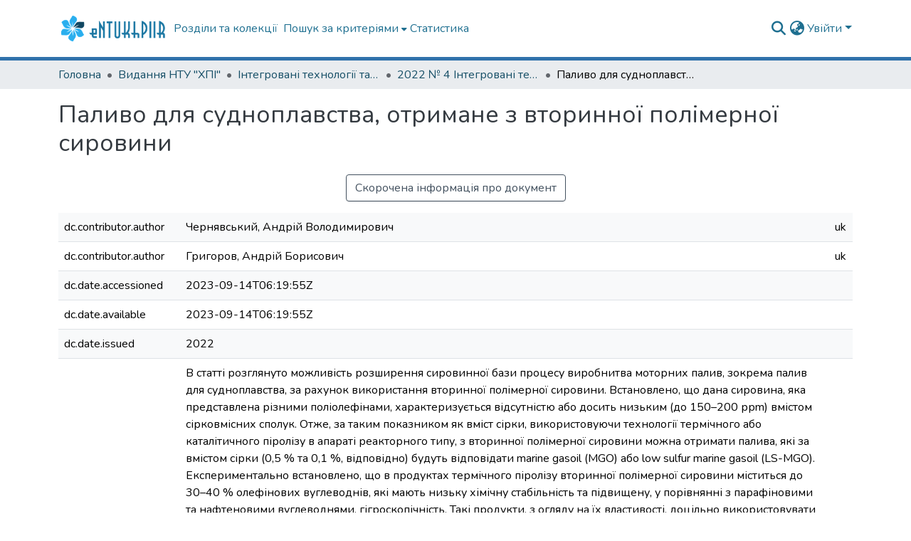

--- FILE ---
content_type: text/html; charset=utf-8
request_url: https://repository.kpi.kharkov.ua/items/a8e157ac-e692-42a8-b1a1-25c7813394fa/full
body_size: 104808
content:
<!DOCTYPE html><html data-beasties-container="" lang="uk"><head>
  <meta charset="UTF-8">
  <base href="/">
  <title>Паливо для судноплавства, отримане з вторинної полімерної сировини</title>
  <meta name="viewport" content="width=device-width,minimum-scale=1">
  <meta http-equiv="cache-control" content="no-store">
<link rel="stylesheet" href="styles.cf390c6bfbe7555f.css" media="print" onload="this.media='all'"><noscript><link rel="stylesheet" href="styles.cf390c6bfbe7555f.css"></noscript><link rel="stylesheet" type="text/css" class="theme-css" href="dspace-theme.css"><link rel="icon" href="assets/dspace/images/favicons/favicon.ico" sizes="any" class="theme-head-tag"><link rel="apple-touch-icon" href="assets/dspace/images/favicons/apple-touch-icon.png" class="theme-head-tag"><link rel="manifest" href="assets/dspace/images/favicons/manifest.webmanifest" class="theme-head-tag"><meta name="Generator" content="DSpace 9.2"><meta name="title" content="Паливо для судноплавства, отримане з вторинної полімерної сировини"><meta name="description" content="В статті розглянуто можливість розширення сировинної бази процесу виробнитва моторних палив, зокрема палив для судноплавства, за рахунок використання вторинної полімерної сировини. Встановлено, що дана сировина, яка представлена різними поліолефінами, характеризується відсутністю або досить низьким (до 150–200 ррm) вмістом сірковмісних сполук. Отже, за таким показником як вміст сірки, використовуючи технології термічного або каталітичного піролізу в апараті реакторного типу, з вторинної полімерної сировини можна отримати палива, які за вмістом сірки (0,5 % та 0,1 %, відповідно) будуть відповідати marine gasoil (MGO) або low sulfur marine gasoil (LS-MGO). Експериментально встановлено, що в продуктах термічного піролізу вторинної полімерної сировини міститься до 30–40 % олефінових вуглеводнів, які мають низьку хімічну стабільність та підвищену, у порівнянні з парафіновими та нафтеновими вуглеводнями, гігроскопічність. Такі продукти, з огляду на їх властивості, доцільно використовувати лише як компоненти морських палив. На відміну від цього, продукти каталітичного піролізу (процес відбувався з використанням цеолітного каталізатору ZSM-5) вторинної полімерної сировини навпаки, мають високу хімічну стабільність внаслідок низького (до 3 %) вмісту олефінових вуглеводнів. Але, при цьому, вони містять у своєму складі до 15 % ароматичних вуглеводнів, що не перевищує загально прийняті обмеження на їх вміст у моторних паливах. Визначено, що основним параметром, яким можна регулювати деякі показники якості отриманих продуктів, виступає температура початку кипіння отриманих фракцій. Її збільшення значно знижує гігроскопічність та підвищує температуру спалаху отриманих продуктів. Разом з тим, значно підвищувати цей показник не доцільно, з огляду на зниження виходу цільового продукту (збільшення температури початку кипіння фракції лише на 1 °С призводить до зниження її виходу на 0,275–0,325 %)."><meta name="citation_title" content="Паливо для судноплавства, отримане з вторинної полімерної сировини"><meta name="citation_author" content="Чернявський, Андрій Володимирович"><meta name="citation_author" content="Григоров, Андрій Борисович"><meta name="citation_publication_date" content="2022"><meta name="citation_language" content="uk"><meta name="citation_keywords" content="морське паливо; фракції; каталізатор; цеоліт; піроліз; полімерна сировина; сірка; стабільність; фізична стабільність; marine fuel; fractions; catalyst; zeolite; pyrolysis; polymer raw materials; sulfur; stability; physical stability"><meta name="citation_abstract_html_url" content="https://repository.kpi.kharkov.ua/handle/KhPI-Press/68881"><meta name="citation_doi" content="https://doi.org/10.20998/2078-5364.2022.4.04"><meta name="citation_publisher" content="Національний технічний університет &quot;Харківський політехнічний інститут&quot;"><style ng-app-id="dspace-angular">#skip-to-main-content[_ngcontent-dspace-angular-c4194216939]{position:absolute;top:-40px;left:0;opacity:0;transition:opacity .3s;z-index:calc(var(--ds-nav-z-index) + 1);border-top-left-radius:0;border-top-right-radius:0;border-bottom-left-radius:0}#skip-to-main-content[_ngcontent-dspace-angular-c4194216939]:focus{opacity:1;top:0}</style><style ng-app-id="dspace-angular">.notifications-wrapper{z-index:var(--bs-zindex-popover);text-align:right;overflow-wrap:break-word;word-wrap:break-word;-ms-word-break:break-all;word-break:break-all;word-break:break-word;-webkit-hyphens:auto;hyphens:auto}.notifications-wrapper .notification{display:block}.notifications-wrapper.left{left:0}.notifications-wrapper.top{top:0}.notifications-wrapper.right{right:0}.notifications-wrapper.bottom{bottom:0}.notifications-wrapper.center{left:50%;transform:translate(-50%)}.notifications-wrapper.middle{top:50%;transform:translateY(-50%)}.notifications-wrapper.middle.center{transform:translate(-50%,-50%)}@media screen and (max-width: 576px){.notifications-wrapper{width:auto;left:0;right:0}}
</style><style ng-app-id="dspace-angular">.live-region[_ngcontent-dspace-angular-c315870698]{position:fixed;bottom:0;left:0;right:0;padding-left:60px;height:90px;line-height:18px;color:var(--bs-white);background-color:var(--bs-dark);opacity:.94;z-index:var(--ds-live-region-z-index)}</style><style ng-app-id="dspace-angular">[_nghost-dspace-angular-c3946170981]{--ds-header-navbar-border-bottom-style: solid var(--ds-header-navbar-border-bottom-height) var(--ds-header-navbar-border-bottom-color);--ds-expandable-navbar-border-top-style: solid var(--ds-expandable-navbar-border-top-height) var(--ds-expandable-navbar-border-top-color);--ds-expandable-navbar-height: calc(100vh - var(--ds-header-height))}[_nghost-dspace-angular-c3946170981]   div#header-navbar-wrapper[_ngcontent-dspace-angular-c3946170981]{position:relative;border-bottom:var(--ds-header-navbar-border-bottom-style)}[_nghost-dspace-angular-c3946170981]   div#header-navbar-wrapper[_ngcontent-dspace-angular-c3946170981]   div#mobile-navbar-wrapper[_ngcontent-dspace-angular-c3946170981]{width:100%;background-color:var(--ds-expandable-navbar-bg);position:absolute;z-index:var(--ds-nav-z-index);overflow:hidden}[_nghost-dspace-angular-c3946170981]   div#header-navbar-wrapper[_ngcontent-dspace-angular-c3946170981]   div#mobile-navbar-wrapper[_ngcontent-dspace-angular-c3946170981]   nav#collapsible-mobile-navbar[_ngcontent-dspace-angular-c3946170981]{min-height:var(--ds-expandable-navbar-height);height:auto;border-bottom:var(--ds-header-navbar-border-bottom-style)}[_nghost-dspace-angular-c3946170981]     .ds-menu-item, [_nghost-dspace-angular-c3946170981]     .ds-menu-toggler-wrapper{text-decoration:none}[_nghost-dspace-angular-c3946170981]     nav#desktop-navbar #main-site-navigation .ds-menu-item-wrapper, [_nghost-dspace-angular-c3946170981]     nav#desktop-navbar #main-site-navigation .ds-menu-item, [_nghost-dspace-angular-c3946170981]     nav#desktop-navbar #main-site-navigation .ds-menu-toggler-wrapper{display:flex;align-items:center;height:100%}[_nghost-dspace-angular-c3946170981]     nav#desktop-navbar #main-site-navigation .ds-menu-item{padding:var(--ds-navbar-item-vertical-padding) var(--ds-navbar-item-horizontal-padding)}[_nghost-dspace-angular-c3946170981]     nav#desktop-navbar #main-site-navigation .ds-menu-item, [_nghost-dspace-angular-c3946170981]     nav#desktop-navbar #main-site-navigation .ds-menu-toggler-wrapper{color:var(--ds-navbar-link-color)!important}[_nghost-dspace-angular-c3946170981]     nav#desktop-navbar #main-site-navigation .ds-menu-item:hover, [_nghost-dspace-angular-c3946170981]     nav#desktop-navbar #main-site-navigation .ds-menu-item:focus, [_nghost-dspace-angular-c3946170981]     nav#desktop-navbar #main-site-navigation .ds-menu-toggler-wrapper:hover, [_nghost-dspace-angular-c3946170981]     nav#desktop-navbar #main-site-navigation .ds-menu-toggler-wrapper:focus{color:var(--ds-navbar-link-color-hover)!important}[_nghost-dspace-angular-c3946170981]     nav#desktop-navbar #main-site-navigation .dropdown-menu .ds-menu-item{padding:var(--ds-navbar-dropdown-item-vertical-padding) var(--ds-navbar-dropdown-item-horizontal-padding)}[_nghost-dspace-angular-c3946170981]     nav#collapsible-mobile-navbar{border-top:var(--ds-expandable-navbar-border-top-style);padding-top:var(--ds-expandable-navbar-padding-top)}[_nghost-dspace-angular-c3946170981]     nav#collapsible-mobile-navbar #main-site-navigation .ds-menu-item{padding:var(--ds-expandable-navbar-item-vertical-padding) 0}</style><style ng-app-id="dspace-angular">[_nghost-dspace-angular-c2127617129]   footer[_ngcontent-dspace-angular-c2127617129]{background-color:var(--ds-footer-bg);text-align:center;z-index:var(--ds-footer-z-index);border-top:var(--ds-footer-border);padding:var(--ds-footer-padding)}[_nghost-dspace-angular-c2127617129]   footer[_ngcontent-dspace-angular-c2127617129]   p[_ngcontent-dspace-angular-c2127617129]{margin:0}[_nghost-dspace-angular-c2127617129]   footer[_ngcontent-dspace-angular-c2127617129]   div[_ngcontent-dspace-angular-c2127617129] > img[_ngcontent-dspace-angular-c2127617129]{height:var(--ds-footer-logo-height)}[_nghost-dspace-angular-c2127617129]   footer[_ngcontent-dspace-angular-c2127617129]   .top-footer[_ngcontent-dspace-angular-c2127617129]{background-color:var(--ds-top-footer-bg);padding:var(--ds-footer-padding);margin:calc(var(--ds-footer-padding) * -1)}[_nghost-dspace-angular-c2127617129]   footer[_ngcontent-dspace-angular-c2127617129]   .repo-badges[_ngcontent-dspace-angular-c2127617129]{display:flex;flex-wrap:wrap;justify-content:center;gap:.75rem;margin:.5rem 0}[_nghost-dspace-angular-c2127617129]   footer[_ngcontent-dspace-angular-c2127617129]   .repo-badge[_ngcontent-dspace-angular-c2127617129]{display:inline-flex;align-items:center;justify-content:center;padding:.25rem .75rem;border-radius:9px;background-color:#fff;box-shadow:0 1px 3px #0000001f;transition:transform .15s ease,box-shadow .15s ease,background-color .15s ease}[_nghost-dspace-angular-c2127617129]   footer[_ngcontent-dspace-angular-c2127617129]   .repo-badge[_ngcontent-dspace-angular-c2127617129]   img[_ngcontent-dspace-angular-c2127617129]{max-height:40px;height:auto;width:auto;display:block}[_nghost-dspace-angular-c2127617129]   footer[_ngcontent-dspace-angular-c2127617129]   .repo-badge[_ngcontent-dspace-angular-c2127617129]:hover, [_nghost-dspace-angular-c2127617129]   footer[_ngcontent-dspace-angular-c2127617129]   .repo-badge[_ngcontent-dspace-angular-c2127617129]:focus{background-color:#f5f5f5;box-shadow:0 2px 6px #0000002e;transform:translateY(-1px)}[_nghost-dspace-angular-c2127617129]   footer[_ngcontent-dspace-angular-c2127617129]   .bottom-footer[_ngcontent-dspace-angular-c2127617129]   .notify-enabled[_ngcontent-dspace-angular-c2127617129]{position:relative;margin-top:4px}[_nghost-dspace-angular-c2127617129]   footer[_ngcontent-dspace-angular-c2127617129]   .bottom-footer[_ngcontent-dspace-angular-c2127617129]   .notify-enabled[_ngcontent-dspace-angular-c2127617129]   .coar-notify-support-route[_ngcontent-dspace-angular-c2127617129]{padding:0 calc(var(--bs-spacer) / 2);color:inherit}[_nghost-dspace-angular-c2127617129]   footer[_ngcontent-dspace-angular-c2127617129]   .bottom-footer[_ngcontent-dspace-angular-c2127617129]   .notify-enabled[_ngcontent-dspace-angular-c2127617129]   .n-coar[_ngcontent-dspace-angular-c2127617129]{height:var(--ds-footer-n-coar-height);margin-bottom:8.5px}@media screen and (min-width: 768px){[_nghost-dspace-angular-c2127617129]   footer[_ngcontent-dspace-angular-c2127617129]   .bottom-footer[_ngcontent-dspace-angular-c2127617129]   .notify-enabled[_ngcontent-dspace-angular-c2127617129]{position:absolute;bottom:4px;right:0}}[_nghost-dspace-angular-c2127617129]   footer[_ngcontent-dspace-angular-c2127617129]   .bottom-footer[_ngcontent-dspace-angular-c2127617129]   ul[_ngcontent-dspace-angular-c2127617129]   li[_ngcontent-dspace-angular-c2127617129]{display:inline-flex}[_nghost-dspace-angular-c2127617129]   footer[_ngcontent-dspace-angular-c2127617129]   .bottom-footer[_ngcontent-dspace-angular-c2127617129]   ul[_ngcontent-dspace-angular-c2127617129]   li[_ngcontent-dspace-angular-c2127617129]   a[_ngcontent-dspace-angular-c2127617129], [_nghost-dspace-angular-c2127617129]   footer[_ngcontent-dspace-angular-c2127617129]   .bottom-footer[_ngcontent-dspace-angular-c2127617129]   ul[_ngcontent-dspace-angular-c2127617129]   li[_ngcontent-dspace-angular-c2127617129]   .btn-link[_ngcontent-dspace-angular-c2127617129]{padding:0 calc(var(--bs-spacer) / 2);color:inherit;font-size:.875em}[_nghost-dspace-angular-c2127617129]   footer[_ngcontent-dspace-angular-c2127617129]   .bottom-footer[_ngcontent-dspace-angular-c2127617129]   ul[_ngcontent-dspace-angular-c2127617129]   li[_ngcontent-dspace-angular-c2127617129]   a[_ngcontent-dspace-angular-c2127617129]:focus, [_nghost-dspace-angular-c2127617129]   footer[_ngcontent-dspace-angular-c2127617129]   .bottom-footer[_ngcontent-dspace-angular-c2127617129]   ul[_ngcontent-dspace-angular-c2127617129]   li[_ngcontent-dspace-angular-c2127617129]   .btn-link[_ngcontent-dspace-angular-c2127617129]:focus{box-shadow:none;text-decoration:underline}[_nghost-dspace-angular-c2127617129]   footer[_ngcontent-dspace-angular-c2127617129]   .bottom-footer[_ngcontent-dspace-angular-c2127617129]   ul[_ngcontent-dspace-angular-c2127617129]   li[_ngcontent-dspace-angular-c2127617129]   a[_ngcontent-dspace-angular-c2127617129]:focus-visible, [_nghost-dspace-angular-c2127617129]   footer[_ngcontent-dspace-angular-c2127617129]   .bottom-footer[_ngcontent-dspace-angular-c2127617129]   ul[_ngcontent-dspace-angular-c2127617129]   li[_ngcontent-dspace-angular-c2127617129]   .btn-link[_ngcontent-dspace-angular-c2127617129]:focus-visible{box-shadow:0 0 0 .2rem #ffffff80}[_nghost-dspace-angular-c2127617129]   footer[_ngcontent-dspace-angular-c2127617129]   .bottom-footer[_ngcontent-dspace-angular-c2127617129]   ul[_ngcontent-dspace-angular-c2127617129]   li[_ngcontent-dspace-angular-c2127617129]:not(:last-child):after{content:"";border-right:1px var(--bs-secondary) solid}[_nghost-dspace-angular-c2127617129]   footer[_ngcontent-dspace-angular-c2127617129]   .btn[_ngcontent-dspace-angular-c2127617129]{box-shadow:none}</style><style ng-app-id="dspace-angular">[_nghost-dspace-angular-c3363860429]{position:fixed;left:0;top:0;z-index:var(--ds-sidebar-z-index)}[_nghost-dspace-angular-c3363860429]   nav#admin-sidebar[_ngcontent-dspace-angular-c3363860429]{max-width:var(--ds-admin-sidebar-fixed-element-width);display:flex;flex-direction:column;flex-wrap:nowrap}[_nghost-dspace-angular-c3363860429]   nav#admin-sidebar[_ngcontent-dspace-angular-c3363860429]   div#sidebar-top-level-items-container[_ngcontent-dspace-angular-c3363860429]{flex:1 1 auto;overflow-x:hidden;overflow-y:auto}[_nghost-dspace-angular-c3363860429]   nav#admin-sidebar[_ngcontent-dspace-angular-c3363860429]   div#sidebar-top-level-items-container[_ngcontent-dspace-angular-c3363860429]::-webkit-scrollbar{width:var(--ds-dark-scrollbar-width);height:3px}[_nghost-dspace-angular-c3363860429]   nav#admin-sidebar[_ngcontent-dspace-angular-c3363860429]   div#sidebar-top-level-items-container[_ngcontent-dspace-angular-c3363860429]::-webkit-scrollbar-button{background-color:var(--ds-dark-scrollbar-bg)}[_nghost-dspace-angular-c3363860429]   nav#admin-sidebar[_ngcontent-dspace-angular-c3363860429]   div#sidebar-top-level-items-container[_ngcontent-dspace-angular-c3363860429]::-webkit-scrollbar-track{background-color:var(--ds-dark-scrollbar-alt-bg)}[_nghost-dspace-angular-c3363860429]   nav#admin-sidebar[_ngcontent-dspace-angular-c3363860429]   div#sidebar-top-level-items-container[_ngcontent-dspace-angular-c3363860429]::-webkit-scrollbar-track-piece{background-color:var(--ds-dark-scrollbar-bg)}[_nghost-dspace-angular-c3363860429]   nav#admin-sidebar[_ngcontent-dspace-angular-c3363860429]   div#sidebar-top-level-items-container[_ngcontent-dspace-angular-c3363860429]::-webkit-scrollbar-thumb{height:50px;background-color:var(--ds-dark-scrollbar-fg);border-radius:3px}[_nghost-dspace-angular-c3363860429]   nav#admin-sidebar[_ngcontent-dspace-angular-c3363860429]   div#sidebar-top-level-items-container[_ngcontent-dspace-angular-c3363860429]::-webkit-scrollbar-corner{background-color:var(--ds-dark-scrollbar-alt-bg)}[_nghost-dspace-angular-c3363860429]   nav#admin-sidebar[_ngcontent-dspace-angular-c3363860429]   div#sidebar-top-level-items-container[_ngcontent-dspace-angular-c3363860429]::-webkit-resizer{background-color:var(--ds-dark-scrollbar-bg)}[_nghost-dspace-angular-c3363860429]   nav#admin-sidebar[_ngcontent-dspace-angular-c3363860429]   img#admin-sidebar-logo[_ngcontent-dspace-angular-c3363860429]{height:var(--ds-admin-sidebar-logo-height)}[_nghost-dspace-angular-c3363860429]   nav#admin-sidebar[_ngcontent-dspace-angular-c3363860429]     .sidebar-full-width-container{width:100%;padding-left:0;padding-right:0;margin-left:0;margin-right:0}[_nghost-dspace-angular-c3363860429]   nav#admin-sidebar[_ngcontent-dspace-angular-c3363860429]     .sidebar-item{padding-top:var(--ds-admin-sidebar-item-padding);padding-bottom:var(--ds-admin-sidebar-item-padding)}[_nghost-dspace-angular-c3363860429]   nav#admin-sidebar[_ngcontent-dspace-angular-c3363860429]     .sidebar-section-wrapper{display:flex;flex-direction:row;flex-wrap:nowrap;align-items:stretch}[_nghost-dspace-angular-c3363860429]   nav#admin-sidebar[_ngcontent-dspace-angular-c3363860429]     .sidebar-section-wrapper>.sidebar-fixed-element-wrapper{min-width:var(--ds-admin-sidebar-fixed-element-width);flex:1 1 auto;display:flex;flex-direction:row;justify-content:center;align-items:center}[_nghost-dspace-angular-c3363860429]   nav#admin-sidebar[_ngcontent-dspace-angular-c3363860429]     .sidebar-section-wrapper>.sidebar-collapsible-element-outer-wrapper{display:flex;flex-wrap:wrap;justify-content:flex-end;max-width:calc(100% - var(--ds-admin-sidebar-fixed-element-width));padding-left:var(--ds-dark-scrollbar-width);overflow-x:hidden}[_nghost-dspace-angular-c3363860429]   nav#admin-sidebar[_ngcontent-dspace-angular-c3363860429]     .sidebar-section-wrapper>.sidebar-collapsible-element-outer-wrapper>.sidebar-collapsible-element-inner-wrapper{min-width:calc(var(--ds-admin-sidebar-collapsible-element-width) - var(--ds-dark-scrollbar-width));height:100%;padding-right:var(--ds-admin-sidebar-item-padding)}[_nghost-dspace-angular-c3363860429]   nav#admin-sidebar[_ngcontent-dspace-angular-c3363860429]{background-color:var(--ds-admin-sidebar-bg)}[_nghost-dspace-angular-c3363860429]   nav#admin-sidebar[_ngcontent-dspace-angular-c3363860429]    {color:#fff}[_nghost-dspace-angular-c3363860429]   nav#admin-sidebar[_ngcontent-dspace-angular-c3363860429]     a{color:var(--ds-admin-sidebar-link-color);text-decoration:none}[_nghost-dspace-angular-c3363860429]   nav#admin-sidebar[_ngcontent-dspace-angular-c3363860429]     a:hover, [_nghost-dspace-angular-c3363860429]   nav#admin-sidebar[_ngcontent-dspace-angular-c3363860429]     a:focus{color:var(--ds-admin-sidebar-link-hover-color)}[_nghost-dspace-angular-c3363860429]   nav#admin-sidebar[_ngcontent-dspace-angular-c3363860429]   div#sidebar-header-container[_ngcontent-dspace-angular-c3363860429]{background-color:var(--ds-admin-sidebar-header-bg)}[_nghost-dspace-angular-c3363860429]   nav#admin-sidebar[_ngcontent-dspace-angular-c3363860429]   div#sidebar-header-container[_ngcontent-dspace-angular-c3363860429]   .sidebar-fixed-element-wrapper[_ngcontent-dspace-angular-c3363860429]{background-color:var(--ds-admin-sidebar-header-bg)}  .browser-firefox-windows{--ds-dark-scrollbar-width: 20px}</style><style ng-app-id="dspace-angular">[_nghost-dspace-angular-c3441605192]   div.simple-view-link[_ngcontent-dspace-angular-c3441605192]{text-align:center}[_nghost-dspace-angular-c3441605192]   div.simple-view-link[_ngcontent-dspace-angular-c3441605192]   a[_ngcontent-dspace-angular-c3441605192]{min-width:25%}</style><style ng-app-id="dspace-angular">@charset "UTF-8";.nav-breadcrumb[_ngcontent-dspace-angular-c5667486]{background-color:var(--ds-breadcrumb-bg)!important}.breadcrumb[_ngcontent-dspace-angular-c5667486]{border-radius:0;padding-bottom:calc(var(--ds-content-spacing) / 2);padding-top:calc(var(--ds-content-spacing) / 2);background-color:var(--ds-breadcrumb-bg)!important;padding-left:calc(var(--bs-spacer) * .75);padding-right:calc(var(--bs-spacer) * .75)}li.breadcrumb-item[_ngcontent-dspace-angular-c5667486]{display:flex}.breadcrumb-item-limiter[_ngcontent-dspace-angular-c5667486]{display:inline-block;max-width:var(--ds-breadcrumb-max-length)}.breadcrumb-item-limiter[_ngcontent-dspace-angular-c5667486] > *[_ngcontent-dspace-angular-c5667486]{max-width:100%;display:block}li.breadcrumb-item[_ngcontent-dspace-angular-c5667486]   a[_ngcontent-dspace-angular-c5667486]{color:var(--ds-breadcrumb-link-color)}li.breadcrumb-item.active[_ngcontent-dspace-angular-c5667486]{color:var(--ds-breadcrumb-link-active-color)}.breadcrumb-item[_ngcontent-dspace-angular-c5667486] + .breadcrumb-item[_ngcontent-dspace-angular-c5667486]:before{display:block;content:"\2022"!important}</style><style ng-app-id="dspace-angular">[_nghost-dspace-angular-c102746809]   .simple-view-element[_ngcontent-dspace-angular-c102746809]{margin-bottom:15px}[_nghost-dspace-angular-c102746809]   .simple-view-element-header[_ngcontent-dspace-angular-c102746809]{font-size:1.25rem}</style><style ng-app-id="dspace-angular">[_nghost-dspace-angular-c2849614740]   #main-site-header[_ngcontent-dspace-angular-c2849614740]{min-height:var(--ds-header-height)}@media (min-width: 768px){[_nghost-dspace-angular-c2849614740]   #main-site-header[_ngcontent-dspace-angular-c2849614740]{height:var(--ds-header-height)}}[_nghost-dspace-angular-c2849614740]   #main-site-header[_ngcontent-dspace-angular-c2849614740]{background-color:var(--ds-header-bg)}[_nghost-dspace-angular-c2849614740]   #main-site-header-container[_ngcontent-dspace-angular-c2849614740]{min-height:var(--ds-header-height)}[_nghost-dspace-angular-c2849614740]   img#header-logo[_ngcontent-dspace-angular-c2849614740]{height:var(--ds-header-logo-height)}[_nghost-dspace-angular-c2849614740]   button#navbar-toggler[_ngcontent-dspace-angular-c2849614740]{color:var(--ds-header-icon-color)}[_nghost-dspace-angular-c2849614740]   button#navbar-toggler[_ngcontent-dspace-angular-c2849614740]:hover, [_nghost-dspace-angular-c2849614740]   button#navbar-toggler[_ngcontent-dspace-angular-c2849614740]:focus{color:var(--ds-header-icon-color-hover)}</style><style ng-app-id="dspace-angular">.ds-context-help-toggle[_ngcontent-dspace-angular-c2426259484]{color:var(--ds-header-icon-color);background-color:var(--ds-header-bg)}.ds-context-help-toggle[_ngcontent-dspace-angular-c2426259484]:hover, .ds-context-help-toggle[_ngcontent-dspace-angular-c2426259484]:focus{color:var(--ds-header-icon-color-hover)}</style><style ng-app-id="dspace-angular">@media screen and (min-width: 768px){dt[_ngcontent-dspace-angular-c1421297346]{text-align:right}}</style><style ng-app-id="dspace-angular">input[type=text][_ngcontent-dspace-angular-c3285731099]{margin-top:calc(-.3 * var(--bs-font-size-base));background-color:#fff!important;border-color:var(--ds-header-icon-color);right:0}input[type=text].collapsed[_ngcontent-dspace-angular-c3285731099]{opacity:0}.submit-icon[_ngcontent-dspace-angular-c3285731099]{cursor:pointer;position:sticky;top:0;border:0!important;color:var(--ds-header-icon-color)}.submit-icon[_ngcontent-dspace-angular-c3285731099]:hover, .submit-icon[_ngcontent-dspace-angular-c3285731099]:focus{color:var(--ds-header-icon-color-hover)}@media screen and (max-width: 768px){.query[_ngcontent-dspace-angular-c3285731099]:focus{max-width:250px!important;width:40vw!important}}</style><style ng-app-id="dspace-angular">.dropdown-toggle[_ngcontent-dspace-angular-c1918186025]:after{display:none}.dropdown-toggle[_ngcontent-dspace-angular-c1918186025]{color:var(--ds-header-icon-color)}.dropdown-toggle[_ngcontent-dspace-angular-c1918186025]:hover, .dropdown-toggle[_ngcontent-dspace-angular-c1918186025]:focus{color:var(--ds-header-icon-color-hover)}.dropdown-item[_ngcontent-dspace-angular-c1918186025]{cursor:pointer}</style><style ng-app-id="dspace-angular">#loginDropdownMenu[_ngcontent-dspace-angular-c2631332583], #logoutDropdownMenu[_ngcontent-dspace-angular-c2631332583]{min-width:330px;z-index:1002}#loginDropdownMenu[_ngcontent-dspace-angular-c2631332583]{min-height:75px}.dropdown-item.active[_ngcontent-dspace-angular-c2631332583], .dropdown-item[_ngcontent-dspace-angular-c2631332583]:active, .dropdown-item[_ngcontent-dspace-angular-c2631332583]:hover, .dropdown-item[_ngcontent-dspace-angular-c2631332583]:focus{background-color:#0000!important}.loginLink[_ngcontent-dspace-angular-c2631332583], .dropdownLogin[_ngcontent-dspace-angular-c2631332583], .logoutLink[_ngcontent-dspace-angular-c2631332583], .dropdownLogout[_ngcontent-dspace-angular-c2631332583]{color:var(--ds-header-icon-color)}.loginLink[_ngcontent-dspace-angular-c2631332583]:hover, .loginLink[_ngcontent-dspace-angular-c2631332583]:focus, .dropdownLogin[_ngcontent-dspace-angular-c2631332583]:hover, .dropdownLogin[_ngcontent-dspace-angular-c2631332583]:focus, .logoutLink[_ngcontent-dspace-angular-c2631332583]:hover, .logoutLink[_ngcontent-dspace-angular-c2631332583]:focus, .dropdownLogout[_ngcontent-dspace-angular-c2631332583]:hover, .dropdownLogout[_ngcontent-dspace-angular-c2631332583]:focus{color:var(--ds-header-icon-color-hover)}.dropdownLogin[_ngcontent-dspace-angular-c2631332583]:not(:focus-visible).active, .dropdownLogin[_ngcontent-dspace-angular-c2631332583]:not(:focus-visible):active, .dropdownLogin[_ngcontent-dspace-angular-c2631332583]:not(:focus-visible).active:focus, .dropdownLogin[_ngcontent-dspace-angular-c2631332583]:not(:focus-visible):active:focus, .dropdownLogout[_ngcontent-dspace-angular-c2631332583]:not(:focus-visible).active, .dropdownLogout[_ngcontent-dspace-angular-c2631332583]:not(:focus-visible):active, .dropdownLogout[_ngcontent-dspace-angular-c2631332583]:not(:focus-visible).active:focus, .dropdownLogout[_ngcontent-dspace-angular-c2631332583]:not(:focus-visible):active:focus{box-shadow:unset}.dropdown-toggle[_ngcontent-dspace-angular-c2631332583]:after{margin-left:0}</style><style ng-app-id="dspace-angular">.login-container[_ngcontent-dspace-angular-c3686637905]{max-width:350px}a[_ngcontent-dspace-angular-c3686637905]{white-space:normal;padding:.25rem .75rem}</style><style ng-app-id="dspace-angular">[_nghost-dspace-angular-c1271002070]     .card{margin-bottom:var(--ds-submission-sections-margin-bottom);overflow:unset}.section-focus[_ngcontent-dspace-angular-c1271002070]{border-radius:var(--bs-border-radius);box-shadow:var(--bs-btn-focus-box-shadow)}[_nghost-dspace-angular-c1271002070]     .card:first-of-type{border-bottom:var(--bs-card-border-width) solid var(--bs-card-border-color)!important;border-bottom-left-radius:var(--bs-card-border-radius)!important;border-bottom-right-radius:var(--bs-card-border-radius)!important}[_nghost-dspace-angular-c1271002070]     .card-header button{box-shadow:none!important;width:100%}</style><style ng-app-id="dspace-angular">.form-login[_ngcontent-dspace-angular-c1180915893]   .form-control[_ngcontent-dspace-angular-c1180915893]:focus{z-index:2}.form-login[_ngcontent-dspace-angular-c1180915893]   input[type=email][_ngcontent-dspace-angular-c1180915893]{margin-bottom:-1px;border-bottom-right-radius:0;border-bottom-left-radius:0}.form-login[_ngcontent-dspace-angular-c1180915893]   input[type=password][_ngcontent-dspace-angular-c1180915893]{border-top-left-radius:0;border-top-right-radius:0}.dropdown-item[_ngcontent-dspace-angular-c1180915893]{white-space:normal;padding:.25rem .75rem}</style><style ng-app-id="dspace-angular">[_nghost-dspace-angular-c721316482]   .ds-menu-item[_ngcontent-dspace-angular-c721316482]{display:inline-block}</style><style ng-app-id="dspace-angular">.btn-dark[_ngcontent-dspace-angular-c2003421933]{background-color:var(--ds-admin-sidebar-bg)}.dso-button-menu[_ngcontent-dspace-angular-c2003421933]   .dropdown-toggle[_ngcontent-dspace-angular-c2003421933]:after{content:"";width:0;height:0;border-style:solid;border-width:12px 12px 0 0;border-color:rgba(0,0,0,0) #627a91 rgba(0,0,0,0) rgba(0,0,0,0);border-bottom-right-radius:var(--bs-btn-border-radius-sm);right:0;bottom:0;position:absolute;overflow:hidden}.dso-button-menu[_ngcontent-dspace-angular-c2003421933]{overflow:hidden}ul.dropdown-menu[_ngcontent-dspace-angular-c2003421933]{background-color:var(--ds-admin-sidebar-bg);color:#fff}ul.dropdown-menu[_ngcontent-dspace-angular-c2003421933]     a{color:#fff}ul.dropdown-menu[_ngcontent-dspace-angular-c2003421933]     a.disabled{color:var(--bs-btn-link-disabled-color)}ul.dropdown-menu[_ngcontent-dspace-angular-c2003421933]   .disabled[_ngcontent-dspace-angular-c2003421933]{color:var(--bs-btn-link-disabled-color)}.dso-edit-menu-dropdown[_ngcontent-dspace-angular-c2003421933]{max-width:min(600px,75vw)}</style><style ng-app-id="dspace-angular">[_nghost-dspace-angular-c1379002931]   .ds-menu-item-wrapper[_ngcontent-dspace-angular-c1379002931]{position:relative}[_nghost-dspace-angular-c1379002931]   .dropdown-menu[_ngcontent-dspace-angular-c1379002931]{overflow:hidden;min-width:100%;top:100%;border:0;background-color:var(--ds-expandable-navbar-bg)}@media (min-width: 768px){[_nghost-dspace-angular-c1379002931]   .dropdown-menu[_ngcontent-dspace-angular-c1379002931]{border-top-left-radius:0;border-top-right-radius:0;background-color:var(--ds-navbar-dropdown-bg)}}[_nghost-dspace-angular-c1379002931]   .toggle-menu-icon[_ngcontent-dspace-angular-c1379002931], [_nghost-dspace-angular-c1379002931]   .toggle-menu-icon[_ngcontent-dspace-angular-c1379002931]:hover{text-decoration:none}</style><style ng-app-id="dspace-angular">[_nghost-dspace-angular-c830142487]   .ds-menu-item[_ngcontent-dspace-angular-c830142487]{display:inline-block}</style><link href="https://repository.kpi.kharkov.ua/bitstreams/5d374b2b-ed74-4bb3-b363-500ece00a907/download" rel="item" type="application/pdf"><link href="https://repository.kpi.kharkov.ua/signposting/describedby/a8e157ac-e692-42a8-b1a1-25c7813394fa" rel="describedby" type="application/vnd.datacite.datacite+xml"><link href="https://repository.kpi.kharkov.ua/handle/KhPI-Press/68881" rel="cite-as"><link href="https://repository.kpi.kharkov.ua/signposting/linksets/a8e157ac-e692-42a8-b1a1-25c7813394fa" rel="linkset" type="application/linkset"><link href="https://repository.kpi.kharkov.ua/signposting/linksets/a8e157ac-e692-42a8-b1a1-25c7813394fa/json" rel="linkset" type="application/linkset+json"><link href="https://schema.org/AboutPage" rel="type"><link href="https://schema.org/ScholarlyArticle" rel="type"><meta name="citation_pdf_url" content="https://repository.kpi.kharkov.ua/bitstreams/5d374b2b-ed74-4bb3-b363-500ece00a907/download"><style ng-app-id="dspace-angular">[_nghost-dspace-angular-c4024863122]   .dropdown-toggle[_ngcontent-dspace-angular-c4024863122]:after{display:none}[_nghost-dspace-angular-c4024863122]   .dropdown-item[_ngcontent-dspace-angular-c4024863122]{padding-left:20px}</style><style ng-app-id="dspace-angular">.limit-width[_ngcontent-dspace-angular-c2773570689]{max-width:var(--ds-thumbnail-max-width)}img[_ngcontent-dspace-angular-c2773570689]{max-width:100%}.outer[_ngcontent-dspace-angular-c2773570689]{position:relative}.outer[_ngcontent-dspace-angular-c2773570689]:before{display:block;content:"";width:100%;padding-top:141.4285714286%}.outer[_ngcontent-dspace-angular-c2773570689] > .inner[_ngcontent-dspace-angular-c2773570689]{position:absolute;inset:0}.outer[_ngcontent-dspace-angular-c2773570689] > .inner[_ngcontent-dspace-angular-c2773570689] > .thumbnail-placeholder[_ngcontent-dspace-angular-c2773570689]{background:var(--ds-thumbnail-placeholder-background);border:var(--ds-thumbnail-placeholder-border);color:var(--ds-thumbnail-placeholder-color);font-weight:700}.outer[_ngcontent-dspace-angular-c2773570689] > .inner[_ngcontent-dspace-angular-c2773570689] > .centered[_ngcontent-dspace-angular-c2773570689]{width:100%;height:100%;display:flex;justify-content:center;align-items:center;text-align:center}</style><style ng-app-id="dspace-angular">.request-a-copy-access-icon[_ngcontent-dspace-angular-c2214059055]{color:var(--bs-success)}.btn-download[_ngcontent-dspace-angular-c2214059055]{width:fit-content}</style><style ng-app-id="dspace-angular">.loader[_ngcontent-dspace-angular-c2900724439]{margin:0 25px}span[_ngcontent-dspace-angular-c2900724439]{display:block;margin:0 auto}span[class*=l-][_ngcontent-dspace-angular-c2900724439]{height:4px;width:4px;background:#000;display:inline-block;margin:12px 2px;border-radius:100%;-webkit-border-radius:100%;-moz-border-radius:100%;-webkit-animation:_ngcontent-dspace-angular-c2900724439_loader 2s infinite;-webkit-animation-timing-function:cubic-bezier(.03,.615,.995,.415);-webkit-animation-fill-mode:both;-moz-animation:loader 2s infinite;-moz-animation-timing-function:cubic-bezier(.03,.615,.995,.415);-moz-animation-fill-mode:both;-ms-animation:loader 2s infinite;-ms-animation-timing-function:cubic-bezier(.03,.615,.995,.415);-ms-animation-fill-mode:both;animation:_ngcontent-dspace-angular-c2900724439_loader 2s infinite;animation-timing-function:cubic-bezier(.03,.615,.995,.415);animation-fill-mode:both}span.l-1[_ngcontent-dspace-angular-c2900724439]{animation-delay:1s;-ms-animation-delay:1s;-moz-animation-delay:1s}span.l-2[_ngcontent-dspace-angular-c2900724439]{animation-delay:.9s;-ms-animation-delay:.9s;-moz-animation-delay:.9s}span.l-3[_ngcontent-dspace-angular-c2900724439]{animation-delay:.8s;-ms-animation-delay:.8s;-moz-animation-delay:.8s}span.l-4[_ngcontent-dspace-angular-c2900724439]{animation-delay:.7s;-ms-animation-delay:.7s;-moz-animation-delay:.7s}span.l-5[_ngcontent-dspace-angular-c2900724439]{animation-delay:.6s;-ms-animation-delay:.6s;-moz-animation-delay:.6s}span.l-6[_ngcontent-dspace-angular-c2900724439]{animation-delay:.5s;-ms-animation-delay:.5s;-moz-animation-delay:.5s}span.l-7[_ngcontent-dspace-angular-c2900724439]{animation-delay:.4s;-ms-animation-delay:.4s;-moz-animation-delay:.4s}span.l-8[_ngcontent-dspace-angular-c2900724439]{animation-delay:.3s;-ms-animation-delay:.3s;-moz-animation-delay:.3s}span.l-9[_ngcontent-dspace-angular-c2900724439]{animation-delay:.2s;-ms-animation-delay:.2s;-moz-animation-delay:.2s}span.l-9[_ngcontent-dspace-angular-c2900724439]{animation-delay:.1s;-ms-animation-delay:.1s;-moz-animation-delay:.1s}span.l-10[_ngcontent-dspace-angular-c2900724439]{animation-delay:0s;-ms-animation-delay:0s;-moz-animation-delay:0s}@keyframes _ngcontent-dspace-angular-c2900724439_loader{0%{transform:translate(-30px);opacity:0}25%{opacity:1}50%{transform:translate(30px);opacity:0}to{opacity:0}}.spinner[_ngcontent-dspace-angular-c2900724439]{color:var(--bs-gray-600)}</style><style ng-app-id="dspace-angular">span[_ngcontent-dspace-angular-c3817335473]{white-space:normal}</style></head>

<body>
  <ds-app ng-version="20.3.14" ng-server-context="ssr"><ds-root data-used-theme="base"><ds-base-root _nghost-dspace-angular-c4194216939="" class="ng-tns-c4194216939-0 ng-star-inserted"><button _ngcontent-dspace-angular-c4194216939="" id="skip-to-main-content" class="sr-only ng-tns-c4194216939-0"> Перейти до основного вмісту
</button><div _ngcontent-dspace-angular-c4194216939="" class="outer-wrapper ng-tns-c4194216939-0 ng-trigger ng-trigger-slideSidebarPadding" style="padding-left: 0;"><ds-admin-sidebar _ngcontent-dspace-angular-c4194216939="" class="ng-tns-c4194216939-0" data-used-theme="base"><ds-base-admin-sidebar _nghost-dspace-angular-c3363860429="" class="ng-tns-c3363860429-2 ng-star-inserted" style=""><!----></ds-base-admin-sidebar><!----></ds-admin-sidebar><div _ngcontent-dspace-angular-c4194216939="" class="inner-wrapper ng-tns-c4194216939-0"><ds-system-wide-alert-banner _ngcontent-dspace-angular-c4194216939="" class="ng-tns-c4194216939-0"><!----></ds-system-wide-alert-banner><ds-header-navbar-wrapper _ngcontent-dspace-angular-c4194216939="" class="ng-tns-c4194216939-0" data-used-theme="dspace"><ds-themed-header-navbar-wrapper _nghost-dspace-angular-c3946170981="" class="ng-tns-c3946170981-1 ng-star-inserted" style=""><div _ngcontent-dspace-angular-c3946170981="" id="header-navbar-wrapper" class="ng-tns-c3946170981-1"><ds-header _ngcontent-dspace-angular-c3946170981="" class="ng-tns-c3946170981-1" data-used-theme="dspace"><ds-themed-header _nghost-dspace-angular-c2849614740="" class="ng-star-inserted"><header _ngcontent-dspace-angular-c2849614740="" id="main-site-header"><div _ngcontent-dspace-angular-c2849614740="" id="main-site-header-container" class="container h-100 d-flex flex-row align-items-center justify-content-between gapx-3 gapy-2"><div _ngcontent-dspace-angular-c2849614740="" id="header-left" class="h-100 flex-fill d-flex flex-row flex-nowrap justify-content-start align-items-center gapx-3 flex-grow-1" role="presentation"><a _ngcontent-dspace-angular-c2849614740="" routerlink="/home" role="button" tabindex="0" class="d-block my-2 my-md-0" aria-label="Головна" href="/home"><img _ngcontent-dspace-angular-c2849614740="" id="header-logo" src="assets/dspace/images/dspace-logo.png" alt="Логотип репозитарію"></a><nav _ngcontent-dspace-angular-c2849614740="" id="desktop-navbar" class="navbar navbar-expand p-0 align-items-stretch align-self-stretch flex-grow-1 flex-shrink-1 ng-star-inserted" aria-label="Головна навігаційна панель"><ds-navbar _ngcontent-dspace-angular-c2849614740="" data-used-theme="dspace"><ds-themed-navbar class="ng-tns-c1682811749-4 ng-star-inserted" style=""><!----><div role="menubar" id="main-site-navigation" class="navbar-nav flex-shrink-1 h-100 align-items-md-stretch gapx-3 ng-tns-c1682811749-4 navbar-nav-desktop"><ds-navbar-section class="ng-star-inserted" style=""><div class="ds-menu-item-wrapper text-md-center" id="navbar-section-public_0_0"><ds-link-menu-item _nghost-dspace-angular-c721316482="" class="ng-star-inserted"><a _ngcontent-dspace-angular-c721316482="" role="menuitem" href="/community-list" tabindex="0" class="ds-menu-item" data-test="link-menu-item.menu.section.browse_global_communities_and_collections">Розділи та колекції</a></ds-link-menu-item><!----></div></ds-navbar-section><!----><ds-expandable-navbar-section class="ng-star-inserted" style="" data-used-theme="base"><ds-base-expandable-navbar-section _nghost-dspace-angular-c1379002931="" class="ng-tns-c1379002931-9 ng-star-inserted"><div _ngcontent-dspace-angular-c1379002931="" data-test="navbar-section-wrapper" class="ds-menu-item-wrapper text-md-center ng-tns-c1379002931-9 ng-star-inserted" id="expandable-navbar-section-public_1_0"><a _ngcontent-dspace-angular-c1379002931="" href="javascript:void(0);" routerlinkactive="active" role="menuitem" aria-haspopup="menu" data-test="navbar-section-toggler" class="d-flex flex-row flex-nowrap align-items-center gapx-1 ds-menu-toggler-wrapper ng-tns-c1379002931-9" aria-expanded="false" aria-controls="expandable-navbar-section-public_1_0-dropdown"><span _ngcontent-dspace-angular-c1379002931="" class="flex-fill ng-tns-c1379002931-9"><ds-text-menu-item _nghost-dspace-angular-c830142487="" class="ng-star-inserted"><span _ngcontent-dspace-angular-c830142487="" tabindex="0" role="button" class="ds-menu-item">Пошук за критеріями</span></ds-text-menu-item><!----></span><i _ngcontent-dspace-angular-c1379002931="" aria-hidden="true" class="fas fa-caret-down fa-xs toggle-menu-icon ng-tns-c1379002931-9"></i></a><!----></div><!----></ds-base-expandable-navbar-section><!----></ds-expandable-navbar-section><!----><ds-navbar-section class="ng-star-inserted" style=""><div class="ds-menu-item-wrapper text-md-center" id="navbar-section-public_2_0"><ds-link-menu-item _nghost-dspace-angular-c721316482="" class="ng-star-inserted"><a _ngcontent-dspace-angular-c721316482="" role="menuitem" href="/statistics/items/a8e157ac-e692-42a8-b1a1-25c7813394fa" tabindex="0" class="ds-menu-item" data-test="link-menu-item.menu.section.statistics">Статистика</a></ds-link-menu-item><!----></div></ds-navbar-section><!----><!----></div></ds-themed-navbar><!----></ds-navbar></nav><!----></div><div _ngcontent-dspace-angular-c2849614740="" id="header-right" class="h-100 d-flex flex-row flex-nowrap flex-shrink-0 justify-content-end align-items-center gapx-1 ms-auto"><ds-search-navbar _ngcontent-dspace-angular-c2849614740="" data-used-theme="base"><ds-base-search-navbar _nghost-dspace-angular-c3285731099="" class="ng-tns-c3285731099-5 ng-star-inserted" style=""><div _ngcontent-dspace-angular-c3285731099="" class="ng-tns-c3285731099-5" title="Пошук"><div _ngcontent-dspace-angular-c3285731099="" class="d-inline-block position-relative ng-tns-c3285731099-5"><form _ngcontent-dspace-angular-c3285731099="" novalidate="" autocomplete="on" class="d-flex ng-tns-c3285731099-5 ng-untouched ng-pristine ng-valid"><input _ngcontent-dspace-angular-c3285731099="" name="query" formcontrolname="query" type="text" class="d-inline-block bg-transparent position-absolute form-control dropdown-menu-end p1 ng-tns-c3285731099-5 display ng-trigger ng-trigger-toggleAnimation ng-untouched ng-pristine ng-valid" placeholder="" tabindex="-1" aria-label="Пошук" value="" style="width: 0; opacity: 0;"><button _ngcontent-dspace-angular-c3285731099="" type="button" tabindex="0" role="button" class="submit-icon btn btn-link btn-link-inline ng-tns-c3285731099-5" aria-label="Надіслати запит"><em _ngcontent-dspace-angular-c3285731099="" class="fas fa-search fa-lg fa-fw ng-tns-c3285731099-5"></em></button></form></div></div></ds-base-search-navbar><!----></ds-search-navbar><div _ngcontent-dspace-angular-c2849614740="" role="toolbar" class="h-100 d-flex flex-row flex-nowrap align-items-center gapx-1"><ds-lang-switch _ngcontent-dspace-angular-c2849614740="" data-used-theme="base"><ds-base-lang-switch _nghost-dspace-angular-c1918186025="" class="ng-star-inserted" style=""><div _ngcontent-dspace-angular-c1918186025="" ngbdropdown="" display="dynamic" placement="bottom-right" class="navbar-nav ng-star-inserted dropdown"><button _ngcontent-dspace-angular-c1918186025="" role="button" aria-controls="language-menu-list" aria-haspopup="menu" data-bs-toggle="dropdown" ngbdropdowntoggle="" data-test="lang-switch" tabindex="0" class="dropdown-toggle btn btn-link px-0" title="Змінити мову" aria-label="Змінити мову" aria-expanded="false"><i _ngcontent-dspace-angular-c1918186025="" class="fas fa-globe-asia fa-lg fa-fw"></i></button><div _ngcontent-dspace-angular-c1918186025="" ngbdropdownmenu="" id="language-menu-list" role="listbox" class="dropdown-menu" aria-label="Змінити мову"><div _ngcontent-dspace-angular-c1918186025="" tabindex="0" role="option" class="dropdown-item ng-star-inserted" lang="en" aria-selected="false"> English </div><div _ngcontent-dspace-angular-c1918186025="" tabindex="0" role="option" class="dropdown-item active ng-star-inserted" lang="uk" aria-selected="true"> Українська </div><!----></div></div><!----></ds-base-lang-switch><!----></ds-lang-switch><ds-context-help-toggle _ngcontent-dspace-angular-c2849614740="" _nghost-dspace-angular-c2426259484="" class="d-none"><!----></ds-context-help-toggle><ds-impersonate-navbar _ngcontent-dspace-angular-c2849614740="" class="d-none"><!----></ds-impersonate-navbar><ds-auth-nav-menu _ngcontent-dspace-angular-c2849614740="" data-used-theme="base"><ds-base-auth-nav-menu _nghost-dspace-angular-c2631332583="" class="ng-tns-c2631332583-6 ng-star-inserted" style=""><div _ngcontent-dspace-angular-c2631332583="" data-test="auth-nav" class="navbar-nav me-auto ng-tns-c2631332583-6 ng-star-inserted"><div _ngcontent-dspace-angular-c2631332583="" class="nav-item ng-tns-c2631332583-6 ng-star-inserted"><div _ngcontent-dspace-angular-c2631332583="" ngbdropdown="" display="dynamic" placement="bottom-right" class="d-inline-block ng-tns-c2631332583-6 ng-trigger ng-trigger-fadeInOut dropdown"><button _ngcontent-dspace-angular-c2631332583="" role="button" tabindex="0" aria-haspopup="menu" aria-controls="loginDropdownMenu" ngbdropdowntoggle="" class="dropdown-toggle dropdownLogin btn btn-link px-0 ng-tns-c2631332583-6" aria-label="Увійти" aria-expanded="false"> Увійти </button><div _ngcontent-dspace-angular-c2631332583="" id="loginDropdownMenu" ngbdropdownmenu="" role="dialog" aria-modal="true" class="ng-tns-c2631332583-6 dropdown-menu" aria-label="Увійти"><ds-log-in _ngcontent-dspace-angular-c2631332583="" class="ng-tns-c2631332583-6" data-used-theme="base"><ds-base-log-in _nghost-dspace-angular-c3686637905="" class="ng-star-inserted"><!----><div _ngcontent-dspace-angular-c3686637905="" class="px-4 py-3 mx-auto login-container ng-star-inserted"><ds-log-in-container _ngcontent-dspace-angular-c3686637905="" _nghost-dspace-angular-c1271002070="" class="ng-star-inserted"><ds-log-in-password _nghost-dspace-angular-c1180915893="" class="ng-tns-c1180915893-7 ng-star-inserted"><form _ngcontent-dspace-angular-c1180915893="" novalidate="" class="form-login ng-tns-c1180915893-7 ng-untouched ng-pristine ng-invalid"><input _ngcontent-dspace-angular-c1180915893="" autocomplete="username" autofocus="" formcontrolname="email" required="" type="email" class="form-control form-control-lg position-relative ng-tns-c1180915893-7 ng-untouched ng-pristine ng-invalid" placeholder="Email" aria-label="Email" value=""><input _ngcontent-dspace-angular-c1180915893="" autocomplete="current-password" formcontrolname="password" required="" type="password" class="form-control form-control-lg position-relative mb-3 ng-tns-c1180915893-7 ng-untouched ng-pristine ng-invalid" placeholder="Пароль" aria-label="Пароль" value=""><!----><!----><button _ngcontent-dspace-angular-c1180915893="" type="submit" role="button" tabindex="0" class="btn btn-lg btn-primary w-100 ng-tns-c1180915893-7 disabled" aria-disabled="true"><i _ngcontent-dspace-angular-c1180915893="" class="fas fa-sign-in-alt ng-tns-c1180915893-7"></i> Увійти</button></form><div _ngcontent-dspace-angular-c1180915893="" class="mt-2 ng-tns-c1180915893-7 ng-star-inserted"><a _ngcontent-dspace-angular-c1180915893="" tabindex="0" class="dropdown-item ng-tns-c1180915893-7 ng-star-inserted" href="/register">Новий користувач? Зареєструйтесь.</a><!----><a _ngcontent-dspace-angular-c1180915893="" tabindex="0" class="dropdown-item ng-tns-c1180915893-7 ng-star-inserted" href="/forgot">Забули пароль?</a><!----></div><!----></ds-log-in-password><!----></ds-log-in-container><!----><!----></div><!----></ds-base-log-in><!----></ds-log-in></div></div></div><!----><!----></div><!----><!----></ds-base-auth-nav-menu><!----></ds-auth-nav-menu></div><!----></div></div></header></ds-themed-header><!----></ds-header><!----></div></ds-themed-header-navbar-wrapper><!----></ds-header-navbar-wrapper><ds-breadcrumbs _ngcontent-dspace-angular-c4194216939="" class="ng-tns-c4194216939-0" data-used-theme="base"><ds-base-breadcrumbs _nghost-dspace-angular-c5667486="" class="ng-star-inserted" style=""><nav _ngcontent-dspace-angular-c5667486="" aria-label="breadcrumb" class="nav-breadcrumb ng-star-inserted" style=""><ol _ngcontent-dspace-angular-c5667486="" class="container breadcrumb my-0"><li _ngcontent-dspace-angular-c5667486="" class="breadcrumb-item ng-star-inserted"><div _ngcontent-dspace-angular-c5667486="" class="breadcrumb-item-limiter"><a _ngcontent-dspace-angular-c5667486="" placement="bottom" role="link" tabindex="0" class="text-truncate" href="/">Головна</a><!----></div></li><!----><li _ngcontent-dspace-angular-c5667486="" class="breadcrumb-item ng-star-inserted"><div _ngcontent-dspace-angular-c5667486="" class="breadcrumb-item-limiter"><a _ngcontent-dspace-angular-c5667486="" placement="bottom" role="link" tabindex="0" class="text-truncate" href="/communities/235290b9-e55d-40e6-b36e-3429a437dca6">Видання НТУ "ХПІ"</a><!----></div></li><!----><li _ngcontent-dspace-angular-c5667486="" class="breadcrumb-item ng-star-inserted"><div _ngcontent-dspace-angular-c5667486="" class="breadcrumb-item-limiter"><a _ngcontent-dspace-angular-c5667486="" placement="bottom" role="link" tabindex="0" class="text-truncate" href="/communities/713537f7-b8b1-400f-95bc-61fc21cb4d89">Інтегровані технології та енергозбереження</a><!----></div></li><!----><li _ngcontent-dspace-angular-c5667486="" class="breadcrumb-item ng-star-inserted"><div _ngcontent-dspace-angular-c5667486="" class="breadcrumb-item-limiter"><a _ngcontent-dspace-angular-c5667486="" placement="bottom" role="link" tabindex="0" class="text-truncate" href="/collections/7c6503b7-a961-43ea-9c0f-f4399a2f76f8">2022 № 4 Інтегровані технології та енергозбереження</a><!----></div></li><!----><li _ngcontent-dspace-angular-c5667486="" aria-current="page" class="breadcrumb-item active ng-star-inserted"><div _ngcontent-dspace-angular-c5667486="" class="breadcrumb-item-limiter"><div _ngcontent-dspace-angular-c5667486="" class="text-truncate">Паливо для судноплавства, отримане з вторинної полімерної сировини</div></div></li><!----><!----></ol></nav><!----><!----><!----><!----><!----></ds-base-breadcrumbs><!----></ds-breadcrumbs><main _ngcontent-dspace-angular-c4194216939="" id="main-content" class="my-cs ng-tns-c4194216939-0"><!----><div _ngcontent-dspace-angular-c4194216939="" class="ng-tns-c4194216939-0"><router-outlet _ngcontent-dspace-angular-c4194216939="" class="ng-tns-c4194216939-0"></router-outlet><ds-full-item-page class="ng-star-inserted" style="" data-used-theme="base"><ds-base-full-item-page _nghost-dspace-angular-c3441605192="" class="ng-tns-c3441605192-3 ng-star-inserted" style=""><div _ngcontent-dspace-angular-c3441605192="" class="container ng-tns-c3441605192-3 ng-star-inserted"><div _ngcontent-dspace-angular-c3441605192="" class="item-page ng-tns-c3441605192-3 ng-trigger ng-trigger-fadeInOut ng-star-inserted"><div _ngcontent-dspace-angular-c3441605192="" class="ng-tns-c3441605192-3 ng-star-inserted" style=""><ds-item-alerts _ngcontent-dspace-angular-c3441605192="" class="ng-tns-c3441605192-3" data-used-theme="base"><ds-base-item-alerts class="ng-star-inserted"><div><!----><!----></div></ds-base-item-alerts><!----></ds-item-alerts><ds-item-versions-notice _ngcontent-dspace-angular-c3441605192="" class="ng-tns-c3441605192-3"><!----></ds-item-versions-notice><div _ngcontent-dspace-angular-c3441605192="" class="full-item-info ng-tns-c3441605192-3 ng-star-inserted"><div _ngcontent-dspace-angular-c3441605192="" class="d-flex flex-row ng-tns-c3441605192-3"><ds-item-page-title-field _ngcontent-dspace-angular-c3441605192="" class="me-auto ng-tns-c3441605192-3" data-used-theme="base"><ds-base-item-page-title-field class="ng-star-inserted"><h1 class="item-page-title-field"><!----><span class="dont-break-out">Паливо для судноплавства, отримане з вторинної полімерної сировини</span></h1></ds-base-item-page-title-field><!----></ds-item-page-title-field><ds-dso-edit-menu _ngcontent-dspace-angular-c3441605192="" class="ng-tns-c3441605192-3"><div role="menubar" class="dso-edit-menu d-flex"><div class="ms-1 ng-star-inserted" style=""><ds-dso-edit-menu-expandable-section _nghost-dspace-angular-c2003421933="" class="ng-star-inserted"><!----></ds-dso-edit-menu-expandable-section><!----></div><!----></div></ds-dso-edit-menu></div><div _ngcontent-dspace-angular-c3441605192="" class="simple-view-link my-3 ng-tns-c3441605192-3 ng-star-inserted"><a _ngcontent-dspace-angular-c3441605192="" class="btn btn-outline-primary ng-tns-c3441605192-3" href="/items/a8e157ac-e692-42a8-b1a1-25c7813394fa"> Скорочена інформація про документ </a></div><!----><div _ngcontent-dspace-angular-c3441605192="" class="table-responsive ng-tns-c3441605192-3"><table _ngcontent-dspace-angular-c3441605192="" class="table table-striped ng-tns-c3441605192-3"><tbody _ngcontent-dspace-angular-c3441605192="" class="ng-tns-c3441605192-3"><tr _ngcontent-dspace-angular-c3441605192="" class="ng-tns-c3441605192-3 ng-star-inserted"><td _ngcontent-dspace-angular-c3441605192="" class="ng-tns-c3441605192-3">dc.contributor.author</td><td _ngcontent-dspace-angular-c3441605192="" class="ng-tns-c3441605192-3">Чернявський, Андрій Володимирович</td><td _ngcontent-dspace-angular-c3441605192="" class="ng-tns-c3441605192-3">uk</td></tr><tr _ngcontent-dspace-angular-c3441605192="" class="ng-tns-c3441605192-3 ng-star-inserted"><td _ngcontent-dspace-angular-c3441605192="" class="ng-tns-c3441605192-3">dc.contributor.author</td><td _ngcontent-dspace-angular-c3441605192="" class="ng-tns-c3441605192-3">Григоров, Андрій Борисович</td><td _ngcontent-dspace-angular-c3441605192="" class="ng-tns-c3441605192-3">uk</td></tr><!----><tr _ngcontent-dspace-angular-c3441605192="" class="ng-tns-c3441605192-3 ng-star-inserted"><td _ngcontent-dspace-angular-c3441605192="" class="ng-tns-c3441605192-3">dc.date.accessioned</td><td _ngcontent-dspace-angular-c3441605192="" class="ng-tns-c3441605192-3">2023-09-14T06:19:55Z</td><td _ngcontent-dspace-angular-c3441605192="" class="ng-tns-c3441605192-3"></td></tr><!----><tr _ngcontent-dspace-angular-c3441605192="" class="ng-tns-c3441605192-3 ng-star-inserted"><td _ngcontent-dspace-angular-c3441605192="" class="ng-tns-c3441605192-3">dc.date.available</td><td _ngcontent-dspace-angular-c3441605192="" class="ng-tns-c3441605192-3">2023-09-14T06:19:55Z</td><td _ngcontent-dspace-angular-c3441605192="" class="ng-tns-c3441605192-3"></td></tr><!----><tr _ngcontent-dspace-angular-c3441605192="" class="ng-tns-c3441605192-3 ng-star-inserted"><td _ngcontent-dspace-angular-c3441605192="" class="ng-tns-c3441605192-3">dc.date.issued</td><td _ngcontent-dspace-angular-c3441605192="" class="ng-tns-c3441605192-3">2022</td><td _ngcontent-dspace-angular-c3441605192="" class="ng-tns-c3441605192-3"></td></tr><!----><tr _ngcontent-dspace-angular-c3441605192="" class="ng-tns-c3441605192-3 ng-star-inserted"><td _ngcontent-dspace-angular-c3441605192="" class="ng-tns-c3441605192-3">dc.description.abstract</td><td _ngcontent-dspace-angular-c3441605192="" class="ng-tns-c3441605192-3">В статті розглянуто можливість розширення сировинної бази процесу виробнитва моторних палив, зокрема палив для судноплавства, за рахунок використання вторинної полімерної сировини. Встановлено, що дана сировина, яка представлена різними поліолефінами, характеризується відсутністю або досить низьким (до 150–200 ррm) вмістом сірковмісних сполук. Отже, за таким показником як вміст сірки, використовуючи технології термічного або каталітичного піролізу в апараті реакторного типу, з вторинної полімерної сировини можна отримати палива, які за вмістом сірки (0,5 % та 0,1 %, відповідно) будуть відповідати marine gasoil (MGO) або low sulfur marine gasoil (LS-MGO). Експериментально встановлено, що в продуктах термічного піролізу вторинної полімерної сировини міститься до 30–40 % олефінових вуглеводнів, які мають низьку хімічну стабільність та підвищену, у порівнянні з парафіновими та нафтеновими вуглеводнями, гігроскопічність. Такі продукти, з огляду на їх властивості, доцільно використовувати лише як компоненти морських палив. На відміну від цього, продукти каталітичного піролізу (процес відбувався з використанням цеолітного каталізатору ZSM-5) вторинної полімерної сировини навпаки, мають високу хімічну стабільність внаслідок низького (до 3 %) вмісту олефінових вуглеводнів. Але, при цьому, вони містять у своєму складі до 15 % ароматичних вуглеводнів, що не перевищує загально прийняті обмеження на їх вміст у моторних паливах. Визначено, що основним параметром, яким можна регулювати деякі показники якості отриманих продуктів, виступає температура початку кипіння отриманих фракцій. Її збільшення значно знижує гігроскопічність та підвищує температуру спалаху отриманих продуктів. Разом з тим, значно підвищувати цей показник не доцільно, з огляду на зниження виходу цільового продукту (збільшення температури початку кипіння фракції лише на 1 °С призводить до зниження її виходу на 0,275–0,325 %).</td><td _ngcontent-dspace-angular-c3441605192="" class="ng-tns-c3441605192-3">uk</td></tr><tr _ngcontent-dspace-angular-c3441605192="" class="ng-tns-c3441605192-3 ng-star-inserted"><td _ngcontent-dspace-angular-c3441605192="" class="ng-tns-c3441605192-3">dc.description.abstract</td><td _ngcontent-dspace-angular-c3441605192="" class="ng-tns-c3441605192-3">The article considers the possibility of expanding the raw material base of the production of motor fuels, particularly the fuels for shipping due to the use of secondary polymer raw materials. It was established that this raw material, which is represented by various polyolefins, is characterized by the absence or rather low (up to 150–200 ppm) content of sulfurcontaining compounds. Therefore, according to such an indicator as the sulfur content, using thermal or catalytic pyrolysis technologies in a reactor-type apparatus, it is possible to obtain fuels from secondary polymer raw materials, which in terms of sulfur content (0.5 % and 0.1 %, respectively) will correspond to marine gasoil (MGO) or low sulfur marine gasoil (LS-MGO). It was experimentally established that the products of thermal pyrolysis of secondary polymer raw materials contain up to 30–40 % of olefinic hydrocarbons, which have low chemical stability and increased hygroscopicity compared to paraffinic and naphthenic hydrocarbons. Given their properties, such products should only be used as components of marine fuels. The products of catalytic pyrolysis (the process was carried out using the ZSM-5 zeolite catalyst) of secondary polymer raw materials, on the contrary, have high chemical stability due to the low (up to 3 %) content of olefinic hydrocarbons. But, at the same time, they contain up to 15 % aromatic hydrocarbons in their composition, which does not exceed the generally accepted restrictions on their content in motor fuels. It has been determined that the initial boiling point of the obtained fractions is the main parameter, which can be used to regulate some quality indicators of the products obtained. Its increase significantly reduces hygroscopicity and increases the flash point of the obtained products. However, it is not advisable to significantly increase this indicator, given the decrease in the yield of the target product (increasing the boiling point of the fraction by only 1 °C leads to a decrease in its yield by 0.275–0.325 %).</td><td _ngcontent-dspace-angular-c3441605192="" class="ng-tns-c3441605192-3">en</td></tr><!----><tr _ngcontent-dspace-angular-c3441605192="" class="ng-tns-c3441605192-3 ng-star-inserted"><td _ngcontent-dspace-angular-c3441605192="" class="ng-tns-c3441605192-3">dc.identifier.citation</td><td _ngcontent-dspace-angular-c3441605192="" class="ng-tns-c3441605192-3">Чернявський А. В. Паливо для судноплавства, отримане з вторинної полімерної сировини / А. В. Чернявський, А. Б. Григоров // Інтегровані технології та енергозбереження. – 2022. – № 4. – С. 39-45.</td><td _ngcontent-dspace-angular-c3441605192="" class="ng-tns-c3441605192-3">uk</td></tr><!----><tr _ngcontent-dspace-angular-c3441605192="" class="ng-tns-c3441605192-3 ng-star-inserted"><td _ngcontent-dspace-angular-c3441605192="" class="ng-tns-c3441605192-3">dc.identifier.doi</td><td _ngcontent-dspace-angular-c3441605192="" class="ng-tns-c3441605192-3">https://doi.org/10.20998/2078-5364.2022.4.04</td><td _ngcontent-dspace-angular-c3441605192="" class="ng-tns-c3441605192-3"></td></tr><!----><tr _ngcontent-dspace-angular-c3441605192="" class="ng-tns-c3441605192-3 ng-star-inserted"><td _ngcontent-dspace-angular-c3441605192="" class="ng-tns-c3441605192-3">dc.identifier.uri</td><td _ngcontent-dspace-angular-c3441605192="" class="ng-tns-c3441605192-3">https://repository.kpi.kharkov.ua/handle/KhPI-Press/68881</td><td _ngcontent-dspace-angular-c3441605192="" class="ng-tns-c3441605192-3"></td></tr><!----><tr _ngcontent-dspace-angular-c3441605192="" class="ng-tns-c3441605192-3 ng-star-inserted"><td _ngcontent-dspace-angular-c3441605192="" class="ng-tns-c3441605192-3">dc.language.iso</td><td _ngcontent-dspace-angular-c3441605192="" class="ng-tns-c3441605192-3">uk</td><td _ngcontent-dspace-angular-c3441605192="" class="ng-tns-c3441605192-3"></td></tr><!----><tr _ngcontent-dspace-angular-c3441605192="" class="ng-tns-c3441605192-3 ng-star-inserted"><td _ngcontent-dspace-angular-c3441605192="" class="ng-tns-c3441605192-3">dc.publisher</td><td _ngcontent-dspace-angular-c3441605192="" class="ng-tns-c3441605192-3">Національний технічний університет "Харківський політехнічний інститут"</td><td _ngcontent-dspace-angular-c3441605192="" class="ng-tns-c3441605192-3">uk</td></tr><!----><tr _ngcontent-dspace-angular-c3441605192="" class="ng-tns-c3441605192-3 ng-star-inserted"><td _ngcontent-dspace-angular-c3441605192="" class="ng-tns-c3441605192-3">dc.subject</td><td _ngcontent-dspace-angular-c3441605192="" class="ng-tns-c3441605192-3">морське паливо</td><td _ngcontent-dspace-angular-c3441605192="" class="ng-tns-c3441605192-3">uk</td></tr><tr _ngcontent-dspace-angular-c3441605192="" class="ng-tns-c3441605192-3 ng-star-inserted"><td _ngcontent-dspace-angular-c3441605192="" class="ng-tns-c3441605192-3">dc.subject</td><td _ngcontent-dspace-angular-c3441605192="" class="ng-tns-c3441605192-3">фракції</td><td _ngcontent-dspace-angular-c3441605192="" class="ng-tns-c3441605192-3">uk</td></tr><tr _ngcontent-dspace-angular-c3441605192="" class="ng-tns-c3441605192-3 ng-star-inserted"><td _ngcontent-dspace-angular-c3441605192="" class="ng-tns-c3441605192-3">dc.subject</td><td _ngcontent-dspace-angular-c3441605192="" class="ng-tns-c3441605192-3">каталізатор</td><td _ngcontent-dspace-angular-c3441605192="" class="ng-tns-c3441605192-3">uk</td></tr><tr _ngcontent-dspace-angular-c3441605192="" class="ng-tns-c3441605192-3 ng-star-inserted"><td _ngcontent-dspace-angular-c3441605192="" class="ng-tns-c3441605192-3">dc.subject</td><td _ngcontent-dspace-angular-c3441605192="" class="ng-tns-c3441605192-3">цеоліт</td><td _ngcontent-dspace-angular-c3441605192="" class="ng-tns-c3441605192-3">uk</td></tr><tr _ngcontent-dspace-angular-c3441605192="" class="ng-tns-c3441605192-3 ng-star-inserted"><td _ngcontent-dspace-angular-c3441605192="" class="ng-tns-c3441605192-3">dc.subject</td><td _ngcontent-dspace-angular-c3441605192="" class="ng-tns-c3441605192-3">піроліз</td><td _ngcontent-dspace-angular-c3441605192="" class="ng-tns-c3441605192-3">uk</td></tr><tr _ngcontent-dspace-angular-c3441605192="" class="ng-tns-c3441605192-3 ng-star-inserted"><td _ngcontent-dspace-angular-c3441605192="" class="ng-tns-c3441605192-3">dc.subject</td><td _ngcontent-dspace-angular-c3441605192="" class="ng-tns-c3441605192-3">полімерна сировина</td><td _ngcontent-dspace-angular-c3441605192="" class="ng-tns-c3441605192-3">uk</td></tr><tr _ngcontent-dspace-angular-c3441605192="" class="ng-tns-c3441605192-3 ng-star-inserted"><td _ngcontent-dspace-angular-c3441605192="" class="ng-tns-c3441605192-3">dc.subject</td><td _ngcontent-dspace-angular-c3441605192="" class="ng-tns-c3441605192-3">сірка</td><td _ngcontent-dspace-angular-c3441605192="" class="ng-tns-c3441605192-3">uk</td></tr><tr _ngcontent-dspace-angular-c3441605192="" class="ng-tns-c3441605192-3 ng-star-inserted"><td _ngcontent-dspace-angular-c3441605192="" class="ng-tns-c3441605192-3">dc.subject</td><td _ngcontent-dspace-angular-c3441605192="" class="ng-tns-c3441605192-3">стабільність</td><td _ngcontent-dspace-angular-c3441605192="" class="ng-tns-c3441605192-3">uk</td></tr><tr _ngcontent-dspace-angular-c3441605192="" class="ng-tns-c3441605192-3 ng-star-inserted"><td _ngcontent-dspace-angular-c3441605192="" class="ng-tns-c3441605192-3">dc.subject</td><td _ngcontent-dspace-angular-c3441605192="" class="ng-tns-c3441605192-3">фізична стабільність</td><td _ngcontent-dspace-angular-c3441605192="" class="ng-tns-c3441605192-3">uk</td></tr><tr _ngcontent-dspace-angular-c3441605192="" class="ng-tns-c3441605192-3 ng-star-inserted"><td _ngcontent-dspace-angular-c3441605192="" class="ng-tns-c3441605192-3">dc.subject</td><td _ngcontent-dspace-angular-c3441605192="" class="ng-tns-c3441605192-3">marine fuel</td><td _ngcontent-dspace-angular-c3441605192="" class="ng-tns-c3441605192-3">en</td></tr><tr _ngcontent-dspace-angular-c3441605192="" class="ng-tns-c3441605192-3 ng-star-inserted"><td _ngcontent-dspace-angular-c3441605192="" class="ng-tns-c3441605192-3">dc.subject</td><td _ngcontent-dspace-angular-c3441605192="" class="ng-tns-c3441605192-3">fractions</td><td _ngcontent-dspace-angular-c3441605192="" class="ng-tns-c3441605192-3">en</td></tr><tr _ngcontent-dspace-angular-c3441605192="" class="ng-tns-c3441605192-3 ng-star-inserted"><td _ngcontent-dspace-angular-c3441605192="" class="ng-tns-c3441605192-3">dc.subject</td><td _ngcontent-dspace-angular-c3441605192="" class="ng-tns-c3441605192-3">catalyst</td><td _ngcontent-dspace-angular-c3441605192="" class="ng-tns-c3441605192-3">en</td></tr><tr _ngcontent-dspace-angular-c3441605192="" class="ng-tns-c3441605192-3 ng-star-inserted"><td _ngcontent-dspace-angular-c3441605192="" class="ng-tns-c3441605192-3">dc.subject</td><td _ngcontent-dspace-angular-c3441605192="" class="ng-tns-c3441605192-3">zeolite</td><td _ngcontent-dspace-angular-c3441605192="" class="ng-tns-c3441605192-3">en</td></tr><tr _ngcontent-dspace-angular-c3441605192="" class="ng-tns-c3441605192-3 ng-star-inserted"><td _ngcontent-dspace-angular-c3441605192="" class="ng-tns-c3441605192-3">dc.subject</td><td _ngcontent-dspace-angular-c3441605192="" class="ng-tns-c3441605192-3">pyrolysis</td><td _ngcontent-dspace-angular-c3441605192="" class="ng-tns-c3441605192-3">en</td></tr><tr _ngcontent-dspace-angular-c3441605192="" class="ng-tns-c3441605192-3 ng-star-inserted"><td _ngcontent-dspace-angular-c3441605192="" class="ng-tns-c3441605192-3">dc.subject</td><td _ngcontent-dspace-angular-c3441605192="" class="ng-tns-c3441605192-3">polymer raw materials</td><td _ngcontent-dspace-angular-c3441605192="" class="ng-tns-c3441605192-3">en</td></tr><tr _ngcontent-dspace-angular-c3441605192="" class="ng-tns-c3441605192-3 ng-star-inserted"><td _ngcontent-dspace-angular-c3441605192="" class="ng-tns-c3441605192-3">dc.subject</td><td _ngcontent-dspace-angular-c3441605192="" class="ng-tns-c3441605192-3">sulfur</td><td _ngcontent-dspace-angular-c3441605192="" class="ng-tns-c3441605192-3">en</td></tr><tr _ngcontent-dspace-angular-c3441605192="" class="ng-tns-c3441605192-3 ng-star-inserted"><td _ngcontent-dspace-angular-c3441605192="" class="ng-tns-c3441605192-3">dc.subject</td><td _ngcontent-dspace-angular-c3441605192="" class="ng-tns-c3441605192-3">stability</td><td _ngcontent-dspace-angular-c3441605192="" class="ng-tns-c3441605192-3">en</td></tr><tr _ngcontent-dspace-angular-c3441605192="" class="ng-tns-c3441605192-3 ng-star-inserted"><td _ngcontent-dspace-angular-c3441605192="" class="ng-tns-c3441605192-3">dc.subject</td><td _ngcontent-dspace-angular-c3441605192="" class="ng-tns-c3441605192-3">physical stability</td><td _ngcontent-dspace-angular-c3441605192="" class="ng-tns-c3441605192-3">en</td></tr><!----><tr _ngcontent-dspace-angular-c3441605192="" class="ng-tns-c3441605192-3 ng-star-inserted"><td _ngcontent-dspace-angular-c3441605192="" class="ng-tns-c3441605192-3">dc.title</td><td _ngcontent-dspace-angular-c3441605192="" class="ng-tns-c3441605192-3">Паливо для судноплавства, отримане з вторинної полімерної сировини</td><td _ngcontent-dspace-angular-c3441605192="" class="ng-tns-c3441605192-3">uk</td></tr><!----><tr _ngcontent-dspace-angular-c3441605192="" class="ng-tns-c3441605192-3 ng-star-inserted"><td _ngcontent-dspace-angular-c3441605192="" class="ng-tns-c3441605192-3">dc.title.alternative</td><td _ngcontent-dspace-angular-c3441605192="" class="ng-tns-c3441605192-3">Shipping fuel produced from secondary polymer raw materials</td><td _ngcontent-dspace-angular-c3441605192="" class="ng-tns-c3441605192-3">en</td></tr><!----><tr _ngcontent-dspace-angular-c3441605192="" class="ng-tns-c3441605192-3 ng-star-inserted"><td _ngcontent-dspace-angular-c3441605192="" class="ng-tns-c3441605192-3">dc.type</td><td _ngcontent-dspace-angular-c3441605192="" class="ng-tns-c3441605192-3">Article</td><td _ngcontent-dspace-angular-c3441605192="" class="ng-tns-c3441605192-3">en</td></tr><!----><!----></tbody></table></div><ds-item-page-full-file-section _ngcontent-dspace-angular-c3441605192="" class="ng-tns-c3441605192-3" data-used-theme="base"><ds-base-item-page-full-file-section _nghost-dspace-angular-c1421297346="" class="ng-star-inserted"><ds-metadata-field-wrapper _ngcontent-dspace-angular-c1421297346="" _nghost-dspace-angular-c102746809=""><div _ngcontent-dspace-angular-c102746809="" class="simple-view-element"><h2 _ngcontent-dspace-angular-c102746809="" class="simple-view-element-header ng-star-inserted">Файли</h2><!----><div _ngcontent-dspace-angular-c102746809="" class="simple-view-element-body"><div _ngcontent-dspace-angular-c1421297346="" class="ng-star-inserted" style=""><div _ngcontent-dspace-angular-c1421297346="" class="ng-star-inserted"><h3 _ngcontent-dspace-angular-c1421297346="" class="h5 simple-view-element-header"> Контейнер файлів </h3><ds-pagination _ngcontent-dspace-angular-c1421297346="" _nghost-dspace-angular-c4024863122="" class="ng-star-inserted"><div _ngcontent-dspace-angular-c4024863122="" id="p-obo" class="ng-star-inserted"><div _ngcontent-dspace-angular-c4024863122="" class="pagination-masked clearfix top ng-star-inserted"><div _ngcontent-dspace-angular-c4024863122="" class="row"><div _ngcontent-dspace-angular-c4024863122="" class="col-auto pagination-info ng-star-inserted"><span _ngcontent-dspace-angular-c4024863122="" class="align-middle hidden-xs-down">Зараз показуємо </span><span _ngcontent-dspace-angular-c4024863122="" class="align-middle">1 - 1 з 1</span></div><!----><div _ngcontent-dspace-angular-c4024863122="" class="col"><!----><!----></div></div></div><!----><div _ngcontent-dspace-angular-c1421297346="" class="file-section row mb-3 ng-star-inserted"><div _ngcontent-dspace-angular-c1421297346="" class="col-3"><ds-thumbnail _ngcontent-dspace-angular-c1421297346="" data-used-theme="base"><ds-base-thumbnail _nghost-dspace-angular-c2773570689="" class="ng-star-inserted"><div _ngcontent-dspace-angular-c2773570689="" class="thumbnail limit-width"><div _ngcontent-dspace-angular-c2773570689="" class="thumbnail-content outer ng-star-inserted"><div _ngcontent-dspace-angular-c2773570689="" class="inner"><div _ngcontent-dspace-angular-c2773570689="" class="centered"><ds-loading _ngcontent-dspace-angular-c2773570689="" data-used-theme="base"><ds-base-loading _nghost-dspace-angular-c2900724439="" class="ng-star-inserted"><!----><div _ngcontent-dspace-angular-c2900724439="" role="status" aria-live="polite" class="spinner spinner-border ng-star-inserted"><span _ngcontent-dspace-angular-c2900724439="" class="sr-only">Вантажиться...</span></div><!----></ds-base-loading><!----></ds-loading></div></div></div><!----><img _ngcontent-dspace-angular-c2773570689="" class="thumbnail-content img-fluid d-none ng-star-inserted" src="" alt="Ескіз"><!----><!----></div></ds-base-thumbnail><!----></ds-thumbnail></div><div _ngcontent-dspace-angular-c1421297346="" class="col-7"><dl _ngcontent-dspace-angular-c1421297346="" class="row"><dt _ngcontent-dspace-angular-c1421297346="" class="col-md-4"> Назва: </dt><dd _ngcontent-dspace-angular-c1421297346="" class="col-md-8">ITE_2022_4_Cherniavskyi_Palyvo_dlia_sudnoplavstva.pdf</dd><dt _ngcontent-dspace-angular-c1421297346="" class="col-md-4"> Розмір: </dt><dd _ngcontent-dspace-angular-c1421297346="" class="col-md-8">314.94 KB</dd><dt _ngcontent-dspace-angular-c1421297346="" class="col-md-4"> Формат: </dt><dd _ngcontent-dspace-angular-c1421297346="" class="col-md-8"> Adobe Portable Document Format </dd><!----></dl></div><div _ngcontent-dspace-angular-c1421297346="" class="col-2"><ds-file-download-link _ngcontent-dspace-angular-c1421297346="" cssclasses="btn btn-outline-primary btn-download" data-used-theme="base"><ds-base-file-download-link _nghost-dspace-angular-c2214059055="" class="ng-star-inserted"><ds-access-status-badge _ngcontent-dspace-angular-c2214059055="" class="ng-star-inserted" data-used-theme="base"><ds-base-access-status-badge _nghost-dspace-angular-c3817335473="" class="ng-star-inserted"><!----></ds-base-access-status-badge><!----></ds-access-status-badge><!----><a _ngcontent-dspace-angular-c2214059055="" role="link" tabindex="0" class="d-block dont-break-out mb-1 btn btn-outline-primary btn-download" title="ЗавантажитиITE_2022_4_Cherniavskyi_Palyvo_dlia_sudnoplavstva.pdf" aria-label="ЗавантажитиITE_2022_4_Cherniavskyi_Palyvo_dlia_sudnoplavstva.pdf" target="_self" href="/bitstreams/5d374b2b-ed74-4bb3-b363-500ece00a907/download"><!----><!----><i _ngcontent-dspace-angular-c2214059055="" class="fas fa-download d-inline ng-star-inserted"></i><!----><span _ngcontent-dspace-angular-c1421297346="" class="d-none d-md-inline ng-star-inserted"> Завантажити </span><!----></a><!----></ds-base-file-download-link><!----></ds-file-download-link></div></div><!----><!----></div><!----></ds-pagination><!----></div><!----></div><!----><div _ngcontent-dspace-angular-c1421297346="" class="ng-star-inserted" style=""><div _ngcontent-dspace-angular-c1421297346="" class="ng-star-inserted"><h3 _ngcontent-dspace-angular-c1421297346="" class="h5 simple-view-element-header"> Ліцензійна угода </h3><ds-pagination _ngcontent-dspace-angular-c1421297346="" _nghost-dspace-angular-c4024863122="" class="ng-star-inserted"><div _ngcontent-dspace-angular-c4024863122="" id="p-lbo" class="ng-star-inserted"><div _ngcontent-dspace-angular-c4024863122="" class="pagination-masked clearfix top ng-star-inserted"><div _ngcontent-dspace-angular-c4024863122="" class="row"><div _ngcontent-dspace-angular-c4024863122="" class="col-auto pagination-info ng-star-inserted"><span _ngcontent-dspace-angular-c4024863122="" class="align-middle hidden-xs-down">Зараз показуємо </span><span _ngcontent-dspace-angular-c4024863122="" class="align-middle">1 - 1 з 1</span></div><!----><div _ngcontent-dspace-angular-c4024863122="" class="col"><!----><!----></div></div></div><!----><div _ngcontent-dspace-angular-c1421297346="" class="file-section row ng-star-inserted"><div _ngcontent-dspace-angular-c1421297346="" class="col-3"><ds-thumbnail _ngcontent-dspace-angular-c1421297346="" data-used-theme="base"><ds-base-thumbnail _nghost-dspace-angular-c2773570689="" class="ng-star-inserted"><div _ngcontent-dspace-angular-c2773570689="" class="thumbnail limit-width"><div _ngcontent-dspace-angular-c2773570689="" class="thumbnail-content outer ng-star-inserted"><div _ngcontent-dspace-angular-c2773570689="" class="inner"><div _ngcontent-dspace-angular-c2773570689="" class="centered"><ds-loading _ngcontent-dspace-angular-c2773570689="" data-used-theme="base"><ds-base-loading _nghost-dspace-angular-c2900724439="" class="ng-star-inserted"><!----><div _ngcontent-dspace-angular-c2900724439="" role="status" aria-live="polite" class="spinner spinner-border ng-star-inserted"><span _ngcontent-dspace-angular-c2900724439="" class="sr-only">Вантажиться...</span></div><!----></ds-base-loading><!----></ds-loading></div></div></div><!----><img _ngcontent-dspace-angular-c2773570689="" class="thumbnail-content img-fluid d-none ng-star-inserted" src="" alt="Ескіз"><!----><!----></div></ds-base-thumbnail><!----></ds-thumbnail></div><div _ngcontent-dspace-angular-c1421297346="" class="col-7"><dl _ngcontent-dspace-angular-c1421297346="" class="row"><dt _ngcontent-dspace-angular-c1421297346="" class="col-md-4"> Назва: </dt><dd _ngcontent-dspace-angular-c1421297346="" class="col-md-8">license.txt</dd><dt _ngcontent-dspace-angular-c1421297346="" class="col-md-4"> Розмір: </dt><dd _ngcontent-dspace-angular-c1421297346="" class="col-md-8">1.71 KB</dd><dt _ngcontent-dspace-angular-c1421297346="" class="col-md-4"> Формат: </dt><dd _ngcontent-dspace-angular-c1421297346="" class="col-md-8"> Item-specific license agreed upon to submission </dd><dt _ngcontent-dspace-angular-c1421297346="" class="col-md-4"> Опис: </dt><dd _ngcontent-dspace-angular-c1421297346="" class="col-md-8">  </dd></dl></div><div _ngcontent-dspace-angular-c1421297346="" class="col-2"><ds-file-download-link _ngcontent-dspace-angular-c1421297346="" cssclasses="btn btn-outline-primary btn-download" data-used-theme="base"><ds-base-file-download-link _nghost-dspace-angular-c2214059055="" class="ng-star-inserted"><ds-access-status-badge _ngcontent-dspace-angular-c2214059055="" class="ng-star-inserted" data-used-theme="base"><ds-base-access-status-badge _nghost-dspace-angular-c3817335473="" class="ng-star-inserted"><!----></ds-base-access-status-badge><!----></ds-access-status-badge><!----><a _ngcontent-dspace-angular-c2214059055="" role="link" tabindex="0" class="d-block dont-break-out mb-1 btn btn-outline-primary btn-download" title="Завантажитиlicense.txt" aria-label="Завантажитиlicense.txt" target="_self" href="/bitstreams/3e316d8b-56b3-4c91-9a3f-4eaf389fe16a/download"><!----><!----><i _ngcontent-dspace-angular-c2214059055="" class="fas fa-download d-inline ng-star-inserted"></i><!----><span _ngcontent-dspace-angular-c1421297346="" class="d-none d-md-inline ng-star-inserted"> Завантажити </span><!----></a><!----></ds-base-file-download-link><!----></ds-file-download-link></div></div><!----><!----></div><!----></ds-pagination><!----></div><!----></div><!----></div></div></ds-metadata-field-wrapper></ds-base-item-page-full-file-section><!----></ds-item-page-full-file-section><ds-item-page-collections _ngcontent-dspace-angular-c3441605192="" class="ng-tns-c3441605192-3"><ds-metadata-field-wrapper _nghost-dspace-angular-c102746809=""><div _ngcontent-dspace-angular-c102746809="" class="simple-view-element"><h2 _ngcontent-dspace-angular-c102746809="" class="simple-view-element-header ng-star-inserted">Колекції</h2><!----><div _ngcontent-dspace-angular-c102746809="" class="simple-view-element-body"><div class="collections"><a role="button" tabindex="0" href="/collections/7c6503b7-a961-43ea-9c0f-f4399a2f76f8" class="ng-star-inserted"><span>2022 № 4 Інтегровані технології та енергозбереження</span><span class="ng-star-inserted" style=""><br></span><!----></a><a role="button" tabindex="0" href="/collections/e85bf5d2-f6aa-4456-87f8-bdb6a298eb5d" class="ng-star-inserted" style=""><span>Кафедра "Технологія переробки нафти, газу і твердого палива"</span><!----></a><!----></div><!----><!----></div></div></ds-metadata-field-wrapper></ds-item-page-collections><ds-item-versions _ngcontent-dspace-angular-c3441605192="" class="mt-2 ng-tns-c3441605192-3"><!----><!----><!----></ds-item-versions><!----></div><!----></div><!----></div><!----><!----><!----></div><!----></ds-base-full-item-page><!----></ds-full-item-page><!----></div></main><ds-footer _ngcontent-dspace-angular-c4194216939="" class="ng-tns-c4194216939-0" data-used-theme="dspace"><ds-base-footer _nghost-dspace-angular-c2127617129="" class="ng-star-inserted" style=""><footer _ngcontent-dspace-angular-c2127617129=""><!----><div _ngcontent-dspace-angular-c2127617129="" class="bottom-footer p-1 d-flex flex-column flex-md-row justify-content-center align-items-center text-white"><div _ngcontent-dspace-angular-c2127617129="" class="content-container align-self-center"><p _ngcontent-dspace-angular-c2127617129="" class="m-0"><a _ngcontent-dspace-angular-c2127617129="" href="http://www.dspace.org/" role="link" tabindex="0" class="text-white">DSpace software</a> copyright © 2002-2026 <a _ngcontent-dspace-angular-c2127617129="" href="https://www.lyrasis.org/" role="link" tabindex="0" class="text-white">LYRASIS</a></p><p _ngcontent-dspace-angular-c2127617129="" class="m-0"> Цей контент доступний на умовах ліцензії <a _ngcontent-dspace-angular-c2127617129="" href="https://creativecommons.org/licenses/by-nc/4.0/" target="_blank" title="Детальні умови ліцензії на сайті Creative Commons" class="text-white"> Creative Commons «Attribution-NonCommercial» 4.0 Всесвітня </a>. </p><ul _ngcontent-dspace-angular-c2127617129="" class="footer-info list-unstyled d-flex justify-content-center mb-0" style="display: flex; align-items: center; margin: 0; padding: 0; list-style: none;"><li _ngcontent-dspace-angular-c2127617129="" style="display: flex; align-items: center;"><img _ngcontent-dspace-angular-c2127617129="" src="https://licensebuttons.net/l/by-nc-nd/4.0/88x31.png" alt="Creative Commons License" style="margin-left: 5px;"></li><li _ngcontent-dspace-angular-c2127617129="" class="ng-star-inserted"><button _ngcontent-dspace-angular-c2127617129="" type="button" role="button" tabindex="0" class="btn btn-link text-white"> Налаштування куків </button></li><!----><li _ngcontent-dspace-angular-c2127617129=""><a _ngcontent-dspace-angular-c2127617129="" routerlink="info/accessibility" role="link" tabindex="0" class="btn text-white" href="/info/accessibility">Налаштування доступності</a></li><!----><!----><li _ngcontent-dspace-angular-c2127617129="" class="ng-star-inserted"><a _ngcontent-dspace-angular-c2127617129="" routerlink="info/feedback" role="link" tabindex="0" class="btn text-white" href="/info/feedback">Зворотній зв'язок</a></li><!----></ul></div><!----></div></footer></ds-base-footer><!----></ds-footer></div></div><ds-notifications-board _ngcontent-dspace-angular-c4194216939="" class="ng-tns-c4194216939-0"><div class="notifications-wrapper position-fixed top right"><!----></div></ds-notifications-board><!----><ds-live-region _ngcontent-dspace-angular-c4194216939="" class="ng-tns-c4194216939-0" _nghost-dspace-angular-c315870698=""><div _ngcontent-dspace-angular-c315870698="" aria-live="assertive" role="log" aria-relevant="additions" aria-atomic="true" class="live-region visually-hidden"><!----></div></ds-live-region></ds-base-root><!----></ds-root></ds-app>
<script src="runtime.9770b3efee58554d.js" type="module"></script><script src="polyfills.738dfe119f35fc01.js" type="module"></script><script src="main.d1d98fb0ef5aaae4.js" type="module"></script>




<script id="dspace-angular-state" type="application/json">{"APP_CONFIG_STATE":{"production":true,"ssr":{"enabled":true,"enablePerformanceProfiler":false,"inlineCriticalCss":false,"transferState":true,"replaceRestUrl":true,"excludePathPatterns":[{"pattern":"^/communities/[a-f0-9-]{36}/browse(/.*)?$","flag":"i"},{"pattern":"^/collections/[a-f0-9-]{36}/browse(/.*)?$","flag":"i"},{"pattern":"^/browse/"},{"pattern":"^/search$"},{"pattern":"^/community-list$"},{"pattern":"^/admin/"},{"pattern":"^/processes/?"},{"pattern":"^/notifications/"},{"pattern":"^/statistics/?"},{"pattern":"^/access-control/"},{"pattern":"^/health$"}],"enableSearchComponent":false,"enableBrowseComponent":false},"debug":false,"ui":{"ssl":false,"host":"0.0.0.0","port":4000,"nameSpace":"/","rateLimiter":{"windowMs":60000,"max":500},"useProxies":true,"baseUrl":"http://0.0.0.0:4000/"},"rest":{"ssl":true,"host":"repository.kpi.kharkov.ua","port":443,"nameSpace":"/server","ssrBaseUrl":"","baseUrl":"https://repository.kpi.kharkov.ua/server","hasSsrBaseUrl":true},"actuators":{"endpointPath":"/actuator/health"},"cache":{"msToLive":{"default":900000},"control":"max-age=604800","autoSync":{"defaultTime":0,"maxBufferSize":100,"timePerMethod":{"PATCH":3}},"serverSide":{"debug":false,"headers":["Link"],"botCache":{"max":0,"timeToLive":86400000,"allowStale":true},"anonymousCache":{"max":0,"timeToLive":10000,"allowStale":true}}},"auth":{"ui":{"timeUntilIdle":7200000,"idleGracePeriod":600000},"rest":{"timeLeftBeforeTokenRefresh":120000}},"form":{"spellCheck":true,"validatorMap":{"required":"required","regex":"pattern"}},"notifications":{"rtl":false,"position":["top","right"],"maxStack":8,"timeOut":5000,"clickToClose":true,"animate":"scale"},"submission":{"autosave":{"metadata":[],"timer":0},"duplicateDetection":{"alwaysShowSection":false},"typeBind":{"field":"dc.type"},"icons":{"metadata":[{"name":"dc.author","style":"fas fa-user"},{"name":"default","style":""}],"authority":{"confidence":[{"value":600,"style":"text-success","icon":"fa-circle-check"},{"value":500,"style":"text-info","icon":"fa-gear"},{"value":400,"style":"text-warning","icon":"fa-circle-question"},{"value":300,"style":"text-muted","icon":"fa-thumbs-down"},{"value":200,"style":"text-muted","icon":"fa-circle-exclamation"},{"value":100,"style":"text-muted","icon":"fa-circle-stop"},{"value":0,"style":"text-muted","icon":"fa-ban"},{"value":-1,"style":"text-muted","icon":"fa-circle-xmark"},{"value":"default","style":"text-muted","icon":"fa-circle-xmark"}]}}},"fallbackLanguage":"uk","languages":[{"code":"en","label":"English","active":true},{"code":"uk","label":"Українська","active":true}],"browseBy":{"oneYearLimit":10,"fiveYearLimit":30,"defaultLowerLimit":1900,"showThumbnails":true,"pageSize":20},"communityList":{"pageSize":20},"homePage":{"recentSubmissions":{"pageSize":5,"sortField":"dc.date.accessioned"},"topLevelCommunityList":{"pageSize":25},"showDiscoverFilters":false},"item":{"edit":{"undoTimeout":10000},"showAccessStatuses":false,"bitstream":{"pageSize":5,"showAccessStatuses":false}},"community":{"defaultBrowseTab":"comcols","searchSection":{"showSidebar":true}},"collection":{"defaultBrowseTab":"search","searchSection":{"showSidebar":true},"edit":{"undoTimeout":10000}},"suggestion":[],"themes":[{"name":"dspace","headTags":[{"tagName":"link","attributes":{"rel":"icon","href":"assets/dspace/images/favicons/favicon.ico","sizes":"any"}},{"tagName":"link","attributes":{"rel":"apple-touch-icon","href":"assets/dspace/images/favicons/apple-touch-icon.png"}},{"tagName":"link","attributes":{"rel":"manifest","href":"assets/dspace/images/favicons/manifest.webmanifest"}}]}],"bundle":{"standardBundles":["ORIGINAL","THUMBNAIL","LICENSE"]},"mediaViewer":{"image":false,"video":false},"info":{"enableEndUserAgreement":false,"enablePrivacyStatement":false,"enableCOARNotifySupport":false,"enableCookieConsentPopup":true},"markdown":{"enabled":false,"mathjax":false},"vocabularies":[{"filter":"subject","vocabulary":"srsc","enabled":false}],"comcolSelectionSort":{"sortField":"dc.title","sortDirection":"ASC"},"qualityAssuranceConfig":{"sourceUrlMapForProjectSearch":{"openaire":"https://explore.openaire.eu/search/project?projectId="},"pageSize":5},"search":{"advancedFilters":{"enabled":false,"filter":["title","author","subject","entityType"]},"filterPlaceholdersCount":5,"defaultFiltersCount":5},"notifyMetrics":[{"title":"admin-notify-dashboard.received-ldn","boxes":[{"color":"#B8DAFF","title":"admin-notify-dashboard.NOTIFY.incoming.accepted","config":"NOTIFY.incoming.accepted","description":"admin-notify-dashboard.NOTIFY.incoming.accepted.description"},{"color":"#D4EDDA","title":"admin-notify-dashboard.NOTIFY.incoming.processed","config":"NOTIFY.incoming.processed","description":"admin-notify-dashboard.NOTIFY.incoming.processed.description"},{"color":"#FDBBC7","title":"admin-notify-dashboard.NOTIFY.incoming.failure","config":"NOTIFY.incoming.failure","description":"admin-notify-dashboard.NOTIFY.incoming.failure.description"},{"color":"#FDBBC7","title":"admin-notify-dashboard.NOTIFY.incoming.untrusted","config":"NOTIFY.incoming.untrusted","description":"admin-notify-dashboard.NOTIFY.incoming.untrusted.description"},{"color":"#43515F","title":"admin-notify-dashboard.NOTIFY.incoming.involvedItems","textColor":"#fff","config":"NOTIFY.incoming.involvedItems","description":"admin-notify-dashboard.NOTIFY.incoming.involvedItems.description"}]},{"title":"admin-notify-dashboard.generated-ldn","boxes":[{"color":"#B8DAFF","title":"admin-notify-dashboard.NOTIFY.outgoing.queued","config":"NOTIFY.outgoing.queued","description":"admin-notify-dashboard.NOTIFY.outgoing.queued.description"},{"color":"#FDEEBB","title":"admin-notify-dashboard.NOTIFY.outgoing.queued_for_retry","config":"NOTIFY.outgoing.queued_for_retry","description":"admin-notify-dashboard.NOTIFY.outgoing.queued_for_retry.description"},{"color":"#FDBBC7","title":"admin-notify-dashboard.NOTIFY.outgoing.failure","config":"NOTIFY.outgoing.failure","description":"admin-notify-dashboard.NOTIFY.outgoing.failure.description"},{"color":"#43515F","title":"admin-notify-dashboard.NOTIFY.outgoing.involvedItems","textColor":"#fff","config":"NOTIFY.outgoing.involvedItems","description":"admin-notify-dashboard.NOTIFY.outgoing.involvedItems.description"},{"color":"#D4EDDA","title":"admin-notify-dashboard.NOTIFY.outgoing.delivered","config":"NOTIFY.outgoing.delivered","description":"admin-notify-dashboard.NOTIFY.outgoing.delivered.description"}]}],"liveRegion":{"messageTimeOutDurationMs":30000,"isVisible":false},"matomo":{},"geospatialMapViewer":{"spatialMetadataFields":["dcterms.spatial"],"spatialFacetDiscoveryConfiguration":"geospatial","spatialPointFilterName":"point","enableItemPageFields":false,"enableSearchViewMode":false,"enableBrowseMap":false,"tileProviders":["OpenStreetMap.Mapnik"],"defaultCentrePoint":{"lat":41.015137,"lng":28.97953}},"accessibility":{"cookieExpirationDuration":7}},"NGX_TRANSLATE_STATE":{"uk":{"repository.title.prefix":"eNTUKhPIIR :: ","repository.title":"Репозитарій НТУ «ХПІ»","a-common-or_statement.label":"Тип елемента — наукова стаття або набір даних","access-status.embargo.listelement.badge":"Ембарго","access-status.metadata.only.listelement.badge":"Тільки метадані","access-status.open.access.listelement.badge":"Відкритий доступ","access-status.restricted.listelement.badge":"Обмежено","access-status.unknown.listelement.badge":"Невідомо","activityStreamType.notify-detail-modal":"Тип потоку активності","admin.access-control.bulk-access":"Управління доступом у масовому режимі","admin.access-control.epeople.actions.stop-impersonating":"Зупинити видавати себе за користувача","admin.access-control.epeople.add.title":"Додати користувача","admin.access-control.epeople.edit.breadcrumbs":"Новий користувач","admin.access-control.epeople.edit.title":"Новий користувач","admin.access-control.epeople.form.table.collectionOrCommunity":"Колекція/Розділ","admin.access-control.epeople.table.edit.buttons.edit-disabled":"Ви не маєте дозволу на редагування цієї групи","admin.access-control.groups.form.members-list.table.email":"Електронна пошта","admin.access-control.groups.form.members-list.table.identity":"Ідентифікатор","admin.access-control.groups.form.members-list.table.netid":"NetID","admin.access-control.groups.form.subgroups-list.table.collectionOrCommunity":"Колекція/Розділ","admin.access-control.groups.form.tooltip.editGroup.addEpeople":"Щоб додати або видалити користувача з цієї групи, натисніть кнопку «Переглянути всі» або скористайтеся рядком пошуку нижче, щоб знайти користувачів (використовуйте спадне меню ліворуч для вибору пошуку за метаданими або електронною поштою). Потім натисніть на піктограму плюса для кожного користувача, якого ви хочете додати, або піктограму сміттєвого кошика, щоб видалити. Список нижче може мати кілька сторінок: скористайтеся елементами керування сторінками для навігації.","admin.access-control.groups.form.tooltip.editGroup.addSubgroups":"Щоб додати або видалити підгрупу в цій групі, натисніть кнопку \"Переглянути все\" або скористайтеся рядком пошуку нижче для пошуку груп. Потім натисніть на піктограму плюса для кожної групи, яку ви хочете додати, або піктограму смітника, щоб видалити. Список може мати кілька сторінок: використовуйте елементи управління сторінками нижче для навігації.","admin.access-control.groups.form.tooltip.editGroupPage":"На цій сторінці ви можете змінювати властивості та членів групи. У верхньому розділі можна редагувати назву групи та її опис, якщо це не адміністративна група колекції чи розділу, для якої назва та опис генеруються автоматично. У наступних розділах можна редагувати членство у групі. Див. [вікі](https://wiki.lyrasis.org/display/DSDOC7x/Create+or+manage+a+user+group) для отримання додаткової інформації.","admin.access-control.groups.singleGroup.breadcrumbs":"Редагувати групу","admin.batch-import.page.remove":"Видалити","admin.metadata-import.page.error.addFileUrl":"Спочатку вкажіть URL файлу!","admin.notifications.event.breadcrumbs":"Пропозиції з контролю якості","admin.notifications.event.page.title":"Пропозиції з контролю якості","admin.notifications.source.breadcrumbs":"Контроль якості","admin.quality-assurance.breadcrumbs":"Контроль якості","admin.quality-assurance.page.title":"Контроль якості","admin.registries.bitstream-formats.deselect":"Зняти вибір","admin.registries.bitstream-formats.select":"Обрати","admin.registries.bitstream-formats.table.selected":"Обрані формати бітстримів","admin.registries.metadata.breadcrumbs":"Реєстр метаданих","admin.registries.metadata.schemas.deselect":"Зняти вибір","admin.registries.metadata.schemas.select":"Вибрати","admin.registries.metadata.schemas.table.selected":"Обрані схеми","admin.registries.schema.fields.deselect":"Зняти вибір","admin.registries.schema.fields.select":"Обрати","admin.registries.schema.fields.table.id":"ID","admin.registries.schema.fields.table.selected":"Обрані метадані","admin.reports.button.show-collections":"Показати колекції","admin.reports.collections.breadcrumbs":"Звіт фільтрації колекцій","admin.reports.collections.collection":"Колекція","admin.reports.collections.collections-report":"Звіт колекції","admin.reports.collections.community":"Розділ","admin.reports.collections.head":"Звіт фільтрації колекцій","admin.reports.collections.item-results":"Звіт документа","admin.reports.collections.match_all_selected_filters":"Відповідає всім вибраним фільтрам","admin.reports.collections.title":"Звіт фільтрації колекцій","admin.reports.commons.filters.bitstream_mime":"Фільтри бітстримів за MIME-типом","admin.reports.commons.filters.bitstream.has_no_originals":"Елемент не має оригінальних бітстримів","admin.reports.commons.filters.permission.has_restricted_metadata":"Елемент має обмежені метадані","admin.reports.items.anyField":"Будьяке поле","admin.reports.items.breadcrumbs":"Звіт запиту метаданих","admin.reports.items.collection":"Колекція","admin.reports.items.handle":"URI","admin.reports.items.head":"Звіт запиту метаданих","admin.reports.items.id":"UUID","admin.reports.items.limit":"Обмежити/","admin.reports.items.number":"Номер","admin.reports.items.offset":"Зсув","admin.reports.items.predefinedQueries":"Заздалегідь визначені запити","admin.reports.items.predicate.contains":"містить","admin.reports.items.predicate.doesNotContain":"не містить","admin.reports.items.predicate.doesNotEqual":"не дорівнює","admin.reports.items.predicate.doesNotExist":"не існує","admin.reports.items.predicate.doesNotMatch":"не співпадає","admin.reports.items.predicate.equals":"дорівнює","admin.reports.items.predicate.exists":"існує","admin.reports.items.predicate.like":"схоже","admin.reports.items.predicate.matches":"співпадає","admin.reports.items.predicate.notLike":"не схоже","admin.reports.items.preset.hasCompoundAuthor":"Має декілька dc.contributor.author","admin.reports.items.preset.hasCompoundCreator":"Має декілька dc.creator","admin.reports.items.preset.hasCompoundSubject":"Має декілька ключових слів","admin.reports.items.preset.hasEmptyMetadata":"Має порожні метадані","admin.reports.items.preset.hasFullTextInProvenance":"Має повний текст у dc.description.provenance","admin.reports.items.preset.hasNoIdentifierUri":"Не має dc.identifier.uri","admin.reports.items.preset.hasNonAsciiCharInMetadata":"Має не-ASCII символи в метаданих","admin.reports.items.preset.hasNonFullTextInProvenance":"Не має повного тексту у dc.description.provenance","admin.reports.items.preset.hasNoTitle":"Не має назви","admin.reports.items.preset.hasUnbreakingDataInDescription":"Має незмінні метадані в описі","admin.reports.items.preset.hasUrlInDescription":"Має URL у dc.description","admin.reports.items.preset.hasXmlEntityInMetadata":"Має XML запис у метаданих","admin.reports.items.preset.new":"Новий запит","admin.reports.items.run":"Запустити запит документів","admin.reports.items.section.collectionSelector":"Вибір колекції","admin.reports.items.section.limitPaginateQueries":"Обмежити/Пагінувати запити","admin.reports.items.section.metadataFieldQueries":"Запити до полів метаданих","admin.reports.items.title":"Назва","admin.reports.items.wholeRepo":"Увесь репозитарій","advanced-workflow-action-select-reviewer.groups.form.reviewers-list.button.see-all":"Переглянути всі","advanced-workflow-action-select-reviewer.groups.form.reviewers-list.head":"Користувачі","advanced-workflow-action-select-reviewer.groups.form.reviewers-list.headMembers":"Поточні учасники","advanced-workflow-action-select-reviewer.groups.form.reviewers-list.no-items":"Користувачів не знайдено за цим пошуковим запитом","advanced-workflow-action-select-reviewer.groups.form.reviewers-list.no-members-yet":"У групі ще немає учасників, виконайте пошук та додайте.","advanced-workflow-action-select-reviewer.groups.form.reviewers-list.notification.failure.addMember":"Не вдалося додати учасника: \"{{name}}\"","advanced-workflow-action-select-reviewer.groups.form.reviewers-list.notification.failure.deleteMember":"Не вдалося видалити учасника: \"{{name}}\"","advanced-workflow-action-select-reviewer.groups.form.reviewers-list.notification.failure.noActiveGroup":"Немає поточної активної групи, спочатку введіть ім’я.","advanced-workflow-action-select-reviewer.groups.form.reviewers-list.notification.success.addMember":"Учасника успішно додано: \"{{name}}\"","advanced-workflow-action-select-reviewer.groups.form.reviewers-list.notification.success.deleteMember":"Учасника успішно видалено: \"{{name}}\"","advanced-workflow-action-select-reviewer.groups.form.reviewers-list.search.button":"Пошук","advanced-workflow-action-select-reviewer.groups.form.reviewers-list.search.head":"Додати користувачів","advanced-workflow-action-select-reviewer.groups.form.reviewers-list.table.edit.buttons.add":"Додати учасника з іменем \"{{name}}\"","advanced-workflow-action-select-reviewer.groups.form.reviewers-list.table.edit.buttons.remove":"Видалити учасника з ім’ям \"{{name}}\"","advanced-workflow-action-select-reviewer.groups.form.reviewers-list.table.edit":"Видалити / Додати","advanced-workflow-action-select-reviewer.groups.form.reviewers-list.table.email":"Електронна пошта","advanced-workflow-action-select-reviewer.groups.form.reviewers-list.table.id":"ID","advanced-workflow-action-select-reviewer.groups.form.reviewers-list.table.identity":"Ідентифікатор","advanced-workflow-action-select-reviewer.groups.form.reviewers-list.table.name":"Ім’я","advanced-workflow-action-select-reviewer.groups.form.reviewers-list.table.netid":"NetID","advanced-workflow-action.rating.description-requiredDescription":"Будь ласка, оберіть рейтинг нижче та додайте рецензію","advanced-workflow-action.rating.description":"Оберіть рейтинг нижче","advanced-workflow-action.rating.form.rating.error":"Вам потрібно оцінити елемент","advanced-workflow-action.rating.form.rating.label":"Рейтинг","advanced-workflow-action.rating.form.review.error":"Введіть огляд, щоб подати рейтинг","advanced-workflow-action.rating.form.review.label":"Огляд","advanced-workflow-action.select-reviewer.description-multiple":"Виберіть одного або кількох рецензентів перед відправленням","advanced-workflow-action.select-reviewer.description-single":"Оберіть одного рецензента нижче перед надсиланням","advanced-workflow-action.select-reviewer.no-reviewer-selected.error":"Не вибрано рецензента.","always_true_filter.label":"Завжди істинно","automatic_processing_collection_filter_16.label":"Автоматична обробка","bitstream-request-a-copy.alert.canDownload1":"У вас вже є доступ до цього файлу. Якщо ви хочете завантажити файл, натисніть ","bitstream-request-a-copy.alert.canDownload2":"тут","bitstream-request-a-copy.allfiles.label":"Файли","bitstream-request-a-copy.email.error":"Будь ласка, введіть дійсну електронну адресу.","bitstream-request-a-copy.email.hint":"Ця електронна адреса буде використана для надсилання файлу.","bitstream-request-a-copy.email.label":"Ваша електронна адреса *","bitstream-request-a-copy.files-all-false.label":"Лише запитаний файл","bitstream-request-a-copy.files-all-true.label":"Усі файли (цього елемента) з обмеженим доступом","bitstream-request-a-copy.header":"Запит копії файлу","bitstream-request-a-copy.intro.bitstream.all":"Запит усіх файлів. ","bitstream-request-a-copy.intro.bitstream.one":"Запит файлу: ","bitstream-request-a-copy.intro":"Введіть наступну інформацію для запиту копії цього елемента:","bitstream-request-a-copy.message.label":"Повідомлення","bitstream-request-a-copy.name.error":"Ім'я обов'язкове","bitstream-request-a-copy.name.label":"Ім’я *","bitstream-request-a-copy.return":"Назад","bitstream-request-a-copy.submit.error":"Щось пішло не так під час надсилання запиту на елемент.","bitstream-request-a-copy.submit.success":"Запит документа надіслано успішно.","bitstream-request-a-copy.submit":"Запитати копію","bitstream.edit.authorizations.link":"Редагувати політики бітстриму","bitstream.edit.authorizations.title":"Редагувати політики бітстриму","bitstream.edit.form.iiifHeight.hint":"Висота полотна зазвичай має відповідати висоті зображення.","bitstream.edit.form.iiifHeight.label":"Висота полотна IIIF","bitstream.edit.form.iiifLabel.hint":"Мітка полотна для цього зображення. Якщо не вказано, буде використано мітку за замовчуванням.","bitstream.edit.form.iiifLabel.label":"Мітка IIIF","bitstream.edit.form.iiifToc.hint":"Додавання тексту тут починає новий діапазон таблиці змісту.","bitstream.edit.form.iiifToc.label":"IIIF Зміст","bitstream.edit.form.iiifWidth.hint":"Ширина полотна зазвичай має відповідати ширині зображення.","bitstream.edit.form.iiifWidth.label":"Ширина полотна IIIF","bitstream.edit.notifications.error.primaryBitstream.title":"Сталася помилка під час збереження основного бітстриму","bitstream.edit.return":"Назад","browse.comcol.by.nsi":"За норвезьким індексом науки","browse.metadata.nsi.breadcrumbs":"Переглянути за норвезьким індексом науки","browse.metadata.nsi.tree.descrption":"Виберіть індекс для додавання як фільтр пошуку","browse.metadata.srsc.tree.description":"Оберіть ключове слово як фільтр пошуку","browse.startsWith.choose_year.label":"Оберіть рік випуску","browse.startsWith.input":"Фільтрувати","browse.startsWith.months.none.label":"Оберіть місяць випуску","browse.startsWith.type_date.label":"Або введіть дату (рік-місяць) та натисніть кнопку «Переглянути»","browse.startsWith":", починаючи з {{ startsWith }}","claimed-approved-search-result-list-element.title":"Схвалено","claimed-declined-search-result-list-element.title":"Відхилено, повернено автору","claimed-declined-task-search-result-list-element.title":"Відхилено, повернуто до робочого процесу менеджера рецензування","coarNotifyType.notify-detail-modal":"Тип COAR Notify","collection.browse.logo":"Переглянути логотип для колекції","collection.create.breadcrumbs":"Створити колекцію","collection.delete.processing":"Видалення","collection.edit.item-mapper.search-form.placeholder":"Пошук елементів...","collection.edit.item.authorizations.load-bundle-button":"Завантажити більше пакетів","collection.edit.item.authorizations.load-more-button":"Завантажити більше","collection.edit.logo.delete-undo.title":"Скасувати видалення","collection.edit.logo.delete.title":"Видалити логотип","collection.edit.tabs.access-control.title":"Редагування колекції - Контроль доступу","collection.edit.tabs.curate.head":"Курувати","collection.edit.tabs.curate.title":"Редагування колекції — Курувати","collection.edit.template.error":"Сталася помилка під час отримання шаблону елемента","collection.edit.template.loading":"Завантаження шаблону елемента...","collection.logo":"Логотип колекції","collection.select.table.deselect":"Зняти вибір з колекції","collection.select.table.select":"Вибрати колекцію","collection.select.table.selected":"Обрані колекції","collection.source.controls.harvest.last":"Останній збір:","collection.source.controls.harvest.message":"Інформація про збір:","collection.source.controls.harvest.no-information":"Н/Д","collection.source.controls.harvest.start":"Час початку збору:","collection.source.controls.harvest.status":"Стан збору:","collection.source.controls.head":"Елементи керування збором","collection.source.controls.import.completed":"Імпортування завершено","collection.source.controls.import.failed":"Під час імпорту сталася помилка","collection.source.controls.import.running":"Імпортування...","collection.source.controls.import.submit.error":"Сталася помилка під час ініціювання імпорту","collection.source.controls.import.submit.success":"Імпорт успішно розпочато","collection.source.controls.import.submit":"Імпортувати зараз","collection.source.controls.reset.completed":"Скидання та повторний імпорт завершено","collection.source.controls.reset.failed":"Сталася помилка під час скидання та повторного імпорту","collection.source.controls.reset.running":"Скидання та повторний імпорт...","collection.source.controls.reset.submit.error":"Щось пішло не так під час запуску скидання та повторного імпорту","collection.source.controls.reset.submit.success":"Скидання та повторний імпорт успішно розпочато","collection.source.controls.reset.submit":"Скинути та повторно імпортувати","collection.source.controls.test.completed":"Сценарій перевірки налаштувань успішно завершено","collection.source.controls.test.failed":"Сценарій перевірки налаштувань не виконано","collection.source.controls.test.running":"Тестування конфігурації...","collection.source.controls.test.submit.error":"Сталася помилка під час запуску перевірки налаштувань","collection.source.controls.test.submit":"Перевірити налаштування","comcol-role.edit.create.error.title":"Не вдалося створити групу для ролі '{{ role }}'","comcol-role.edit.delete.error.title":"Не вдалося видалити групу ролі '{{ role }}'","comcol-role.edit.scorereviewers.description":"Рецензенти можуть оцінювати вхідні подання. Це визначить, чи буде подання відхилено чи ні.","comcol-role.edit.scorereviewers.name":"Оцінювачі","community-collection.edit.logo.delete-undo.title":"Скасувати видалення","community-collection.edit.logo.delete.title":"Підтвердити видалення","community.browse.logo":"Переглянути логотип розділу","community.delete.processing":"Видалення...","community.edit.logo.delete-undo.title":"Скасувати видалення","community.edit.logo.delete.title":"Видалити логотип","community.edit.tabs.access-control.title":"Редагування розділу - Контроль доступу","community.logo":"Логотип розділу","community.subcoms-cols.breadcrumbs":"Підрозділи та колекції","communityList.collapse":"Згорнути {{ name }}","communityList.expand":"Розгорнути {{ name }}","confidence.indicator.help-text.accepted":"Це значення підтверджено інтерактивним користувачем","confidence.indicator.help-text.ambiguous":"Існує кілька відповідних значень авторитетів із однаковою валідністю","confidence.indicator.help-text.failed":"У системі сталася внутрішня помилка","confidence.indicator.help-text.notfound":"Немає відповідей в авторитетах","confidence.indicator.help-text.novalue":"Авторитет не повернув жодного значення з прийнятною довірою","confidence.indicator.help-text.rejected":"Авторитет рекомендує відхилити це подання","confidence.indicator.help-text.uncertain":"Значення є одиничним і дійсним, але ще не було перевірено людиною.","confidence.indicator.help-text.unknown":"Невідомий рівень впевненості","confidence.indicator.help-text.unset":"Довіра до цього значення ніколи не фіксувалася","confirmation-modal.delete-community-collection-logo.info":"Ви впевнені, що хочете видалити логотип?","confirmation-modal.delete-profile.cancel":"Скасувати","confirmation-modal.delete-profile.confirm":"Видалити","confirmation-modal.delete-profile.header":"Видалити профіль","confirmation-modal.delete-profile.info":"Ви впевнені, що хочете видалити свій профіль?","confirmation-modal.delete-subscription.cancel":"Скасувати","confirmation-modal.delete-subscription.confirm":"Видалити","confirmation-modal.delete-subscription.header":"Видалити підписку","confirmation-modal.delete-subscription.info":"Ви впевнені, що хочете видалити підписку на \"{{ dsoName }}\"?","confirmation-modal.export-batch.cancel":"Скасувати","confirmation-modal.export-batch.confirm":"Експортувати","confirmation-modal.export-batch.header":"Експорт партії (ZIP) для {{ dsoName }}","confirmation-modal.export-batch.info":"Ви впевнені, що хочете експортувати партію (ZIP) для {{ dsoName }}?","context.notify-detail-modal":"Елемент репозиторію","cookies.consent.app.description.google-recaptcha":"Ми використовуємо службу Google reCAPTCHA для реєстрації та відновлення паролю","cookies.consent.app.disable-all.description":"Використовуйте цей перемикач, щоб увімкнути або вимкнути всі служби.","cookies.consent.app.disable-all.title":"Увімкнути або вимкнути всі служби","cookies.consent.app.title.google-recaptcha":"Google reCaptcha","cookies.consent.content-notice.title":"Згода на використання файлів cookie","cookies.consent.content-modal.no-privacy-policy.text":"","cookies.consent.app.title.accessibility":"Accessibility Settings","cookies.consent.purpose.registration-password-recovery":"Реєстрація та відновлення паролю","cookies.consent.purpose.sharing":"Обмін","correction-type.manage-relation.action.notification.reinstate":"Запит на відновлення надіслано.","correction-type.manage-relation.action.notification.withdrawn":"Запит на відкликання надіслано.","curation-task.task.citationpage.label":"Генерувати сторінку цитування","curation.form.submit.error.invalid-handle":"Не вдалося визначити хендл для цього об’єкта","dc-identifier-uri-contains-doi_condition.label":"URI містить DOI","default.search.results.head":"Результати пошуку","deny-request-copy.email.message":"Шановний(а) {{ recipientName }},\nУ відповідь на ваш запит, на жаль, повідомляю, що неможливо надіслати копію запитаних файлів, які стосуються документа: \"{{ itemUrl }}\" ({{ itemName }}), автором якого я є.\n\nЗ повагою,\n{{ authorName }} \u003C{{ authorEmail }}>","deny-request-copy.email.subject":"Запит копії документа","deny-request-copy.error":"Сталася помилка","deny-request-copy.header":"Відхилити запит на копію документа","deny-request-copy.intro":"Це повідомлення буде надіслано заявнику запиту","deny-request-copy.success":"Запит на елемент успішно відхилено","discover.filters.head":"Відкрити","doi-filter.label":"Фільтр DOI","driver-document-type_condition.label":"Тип документа дорівнює \"водій\"","dso.name.unnamed":"Без назви","error-page.description.401":"Неавторизовано","error-page.description.403":"Доступ заборонено","error-page.description.404":"Сторінку не знайдено","error-page.description.500":"Служба недоступна","error-page.orcid.generic-error":"Під час входу через ORCID сталася помилка. Переконайтеся, що ви поділилися адресою електронної пошти облікового запису ORCID із DSpace. Якщо помилка повторюється, зверніться до адміністратора.","error.invalid-search-query":"Запит пошуку недійсний. Будь ласка, перегляньте \u003Ca href=\"https://solr.apache.org/guide/query-syntax-and-parsing.html\" target=\"_blank\">рекомендації з синтаксису запитів Solr\u003C/a> для отримання додаткової інформації про цю помилку.","error.validation.coarnotify.invalidfilter":"Недійсний фільтр, спробуйте вибрати іншу службу або не вибирайте жодну.","error.validation.emailTaken":"Ця електронна адреса вже використовується","error.validation.groupExists":"Ця група вже існує","error.validation.metadata.element.invalid-pattern":"Це поле не може містити крапки, коми чи пробіли. Будь ласка, використовуйте поле Кваліфікатор.","error.validation.metadata.element.max-length":"Це поле не може містити більше 64 символів","error.validation.metadata.name.invalid-pattern":"Це поле не може містити крапки, коми або пробіли. Будь ласка, використовуйте поля Елемент і Кваліфікатор.","error.validation.metadata.name.max-length":"Поле не може містити більше 32 символів","error.validation.metadata.namespace.max-length":"Це поле не може містити більше 256 символів","error.validation.metadata.qualifier.invalid-pattern":"Це поле не може містити крапки, коми чи пробіли","error.validation.metadata.qualifier.max-length":"Поле не може містити більше 64 символів","error.validation.NotValidEmail":"Це не дійсна електронна адреса","error.validation.required":"Це поле обов'язкове","file-download-link.restricted":"Обмежений бітстрим","forgot-email.form.email.error.not-email-form":"Будь ласка, введіть дійсну електронну адресу","form.discard":"Скасувати зміни","form.date-picker.placeholder.year":"Рік","form.date-picker.placeholder.month":"Місяць","form.date-picker.placeholder.day":"День","form.drag":"Перетягнути","form.number-picker.decrement":"Зменшити {{field}}","form.number-picker.increment":"Збільшити {{field}}","form.other-information.email":"Електронна адреса","form.other-information.first-name":"Ім'я","form.other-information.insolr":"У індексі Solr","form.other-information.institution":"Установа","form.other-information.last-name":"Прізвище","form.other-information.orcid":"ORCID","form.repeatable.sort.tip":"Перетягніть елемент у нове положення","grant-deny-request-copy.deny":"Не надсилати копію","grant-deny-request-copy.email.back":"Назад","grant-deny-request-copy.email.message.empty":"Будь ласка, введіть повідомлення","grant-deny-request-copy.email.message":"Додаткове повідомлення (необов'язково)","grant-deny-request-copy.email.permissions.info":"Ви можете переглянути доступ до документа, щоб уникнути відповідей на такі запити. Якщо ви хочете попросити адміністраторів репозиторію змінити обмеження доступу, поставте прапорець нижче.","grant-deny-request-copy.email.permissions.label":"Змінити на відкритий доступ","grant-deny-request-copy.email.send":"Надіслати","grant-deny-request-copy.email.subject.empty":"Будь ласка, введіть тему","grant-deny-request-copy.email.subject":"Тема","grant-deny-request-copy.grant":"Надіслати копію","grant-deny-request-copy.header":"Запит на копію документа","grant-deny-request-copy.home-page":"Перейти на головну сторінку","grant-deny-request-copy.intro1":"Якщо ви є одним із авторів документа \u003Ca href='{{ url }}'>{{ name }}\u003C/a>, скористайтеся одним із варіантів нижче для відповіді на запит користувача.","grant-deny-request-copy.intro2":"Після вибору варіанта ви побачите запропонований текст електронного листа, який можна відредагувати.","grant-deny-request-copy.processed":"Цей запит уже опрацьовано. Ви можете скористатися кнопкою нижче, щоб повернутися на головну сторінку.","grant-request-copy.email.subject":"Запит копії документа","grant-request-copy.error":"Сталася помилка","grant-request-copy.header":"Запит на копію документа","grant-request-copy.intro":"Заявнику запиту буде надіслано повідомлення. Запитані документи будуть додані до повідомлення.","grant-request-copy.success":"Запит на елемент успішно прийнято","has-at-least-one-bitstream_condition.label":"Має принаймні один бітстрим","has-bitstream_filter.label":"Має бітстрим","has-one-bitstream_condition.label":"Має один бітстрим","health-page.error.msg":"Служба перевірки стану тимчасово недоступна","health-page.property.status":"Код стану","health-page.section-info.app.title":"Сервер додатків","health-page.section-info.java.title":"Java","health-page.section.db.title":"База даних","health-page.section.geoIp.title":"GeoIp","health-page.section.solrAuthorityCore.title":"Solr: ядро авторитетів","health-page.section.solrOaiCore.title":"Solr: oai core","health-page.section.solrSearchCore.title":"Solr: ядро пошуку","health-page.section.solrStatisticsCore.title":"Solr: ядро статистики","health-page.title":"Стан системи","home.title":"Головна","id.notify-detail-modal":"ID","iiif.listelement.badge":"Медіа-зображення","iiif.page.description":"Опис: ","iiif.page.doi":"Постійне посилання: ","iiif.page.issue":"Випуск: ","iiif.page.titleprefix":"Зображення: ","iiifsearchable.listelement.badge":"Медіа-документ","iiifsearchable.page.description":"Опис: ","iiifsearchable.page.doi":"Постійне посилання: ","iiifsearchable.page.issue":"Випуск: ","iiifsearchable.page.titleprefix":"Документ: ","iiifviewer.fullscreen.notice":"Використовуйте повноекранний режим для кращого перегляду.","info.coar-notify-support.breadcrumbs":"Підтримка COAR Notify","info.coar-notify-support.title":"Підтримка COAR Notify","info.end-user-agreement.hosting-country":"Сполучені Штати","inReplyTo.notify-detail-modal":"У відповідь на","is-archived_condition.label":"Архівовано","is-withdrawn_condition.label":"Вилучено","item-is-public_condition.label":"Елемент є загальнодоступним","item.alerts.reinstate-request":"Запит на відновлення","item.edit.bitstreams.info-alert":"Бітстріми можна змінювати у межах їхніх контейнерів файлів, утримуючи ручку перетягування та переміщуючи мишу. Крім того, бітстріми можна переміщувати за допомогою клавіатури наступним чином: виберіть бітстрім, натиснувши Enter, коли ручка перетягування бітстріму у фокусі. Переміщуйте бітстрім вгору або вниз за допомогою клавіш зі стрілками. Натисніть Enter ще раз, щоб підтвердити поточне положення бітстріму.","item.edit.identifiers.doi.status.DELETED":"Видалено","item.edit.identifiers.doi.status.IS_REGISTERED":"Зареєстровано","item.edit.identifiers.doi.status.IS_RESERVED":"Зарезервовано","item.edit.identifiers.doi.status.MINTED":"Створено (не зареєстровано)","item.edit.identifiers.doi.status.PENDING":"Очікується (не зареєстровано)","item.edit.identifiers.doi.status.TO_BE_DELETED":"У черзі на видалення","item.edit.identifiers.doi.status.TO_BE_REGISTERED":"В черзі для реєстрації","item.edit.identifiers.doi.status.TO_BE_RESERVED":"Очікує резервування","item.edit.identifiers.doi.status.UNKNOWN":"Невідомо","item.edit.identifiers.doi.status.UPDATE_BEFORE_REGISTRATION":"В черзі для оновлення та реєстрації","item.edit.identifiers.doi.status.UPDATE_REGISTERED":"Зареєстровано (оновлення в черзі)","item.edit.identifiers.doi.status.UPDATE_RESERVED":"Зарезервовано (оновлення в черзі)","item.edit.metadata.authority.label":"Авторитет: ","item.edit.metadata.edit.authority.key":"Редагувати ключ авторитету","item.edit.metadata.edit.buttons.close-authority-edition":"Заблокувати ключове значення авторитету для ручного редагування","item.edit.metadata.edit.buttons.confirm":"Підтвердити","item.edit.metadata.edit.buttons.open-authority-edition":"Розблокувати ключове значення авторитету для ручного редагування","item.edit.metadata.edit.buttons.virtual":"Це віртуальне значення метаданих, тобто значення успадковане від пов’язаного об’єкта. Його не можна змінити безпосередньо. Додайте або видаліть відповідний зв’язок на вкладці «Зв’язки».","item.edit.metadata.edit.language":"Редагувати мову","item.edit.metadata.edit.value":"Редагувати значення","item.edit.metadata.metadatafield.error":"Сталася помилка під час перевірки поля метаданих","item.edit.metadata.metadatafield":"Редагувати поле","item.edit.metadata.reset-order-button":"Скасувати впорядкування","item.edit.move.inheritpolicies.tooltip":"Увага: якщо ввімкнено, політика доступу для елемента та пов’язаних файлів буде замінена стандартною політикою колекції. Це неможливо скасувати.","item.edit.register-doi.cancel":"Скасувати","item.edit.register-doi.confirm":"Підтвердити","item.edit.register-doi.description":"Перегляньте будь-які очікувані ідентифікатори та метадані елемента нижче й натисніть Підтвердити, щоб продовжити реєстрацію DOI, або Скасувати, щоб вийти.","item.edit.register-doi.error":"Помилка реєстрації DOI","item.edit.register-doi.header":"Зареєструвати новий або очікуваний DOI","item.edit.register-doi.success":"DOI успішно додано до черги реєстрації.","item.edit.register-doi.to-update":"Цей DOI уже створено, і його буде додано до черги реєстрації","item.edit.tabs.disabled.tooltip":"Ви не маєте дозволу на доступ до цієї вкладки","item.edit.tabs.status.buttons.register-doi.button":"Зареєструвати DOI...","item.edit.tabs.status.buttons.register-doi.label":"Зареєструвати новий або очікуючий DOI","item.edit.tabs.status.buttons.unauthorized":"Ви не маєте права виконати цю дію","item.page.bitstreams.primary":"Основний","item.page.cc.license.disclaimer":"Якщо не зазначено інше, ліцензія цього елемента описана як","item.page.cc.license.title":"Ліцензія Creative Commons","item.page.claim.button":"Позначити як профіль","item.page.claim.tooltip":"Відмітити цей елемент як пов’язаний із профілем","item.page.collections.load-more":"Завантажити більше","item.page.collections.loading":"Завантаження...","item.page.endorsement":"Підтвердження","item.page.image.alt.ROR":"Логотип ROR","item.page.referenced":"Згадується в","item.page.reinstate":"Запит на відновлення","item.page.return":"Назад","item.page.review":"Рецензія","item.page.supplemented":"Додано до","item.page.version.hasDraft":"Нову версію неможливо створити, оскільки у версійній історії є поточна чернетка","item.preview.dc.coverage.spatial":"Юрисдикція:","item.preview.dc.identifier.doi":"DOI","item.preview.dc.identifier.isbn":"ISBN","item.preview.dc.identifier":"Ідентифікатор:","item.preview.dc.publisher":"Видавець:","item.preview.dc.relation.ispartof":"Журнал або серія","item.preview.dc.relation.issn":"ISSN","item.preview.dc.title.alternative":"Акронім:","item.preview.dspace.entity.type":"Тип об'єкта:","item.preview.oaire.awardNumber":"Ідентифікатор фінансування:","item.preview.oaire.citation.issue":"Випуск","item.preview.oaire.citation.volume":"Том","item.preview.oaire.fundingStream":"Джерело фінансування:","item.preview.oairecerif.identifier.url":"URL","item.preview.organization.address.addressCountry":"Країна","item.preview.organization.foundingDate":"Дата заснування","item.preview.organization.identifier.crossrefid":"Crossref ID","item.preview.organization.identifier.isni":"ISNI","item.preview.organization.identifier.ror":"ROR ID","item.preview.organization.legalName":"Юридична назва","item.preview.project.funder.identifier":"Ідентифікатор фінансуючого органу:","item.preview.project.funder.name":"Фінансуючий орган:","item.qa-event-notification-info.check.button":"Переглянути","item.qa-event-notification.check.notification-info":"Існує {{num}} пропозицій, пов’язаних із вашим обліковим записом","item.qa.withdrawn-reinstate.modal.button.confirm.tooltip":"Надіслати запит","item.select.table.deselect":"Зняти вибір з елемента","item.select.table.select":"Вибрати елемент","item.select.table.selected":"Вибрані елементи","item.version.create.modal.submitted.text":"Створюється нова версія. Це може зайняти деякий час, якщо елемент має багато зв’язків.","item.version.create.notification.failure":"Нова версія не створена","item.version.create.notification.inProgress":"Нову версію неможливо створити, оскільки у версійній історії є поточна чернетка","item.version.create.notification.success":"Нову версію успішно створено з номером версії {{version}}","item.version.delete.modal.button.cancel.tooltip":"Не видаляти цю версію","item.version.delete.modal.button.cancel":"Скасувати","item.version.delete.modal.button.confirm.tooltip":"Видалити цю версію","item.version.delete.modal.button.confirm":"Видалити","item.version.delete.modal.header":"Видалити версію","item.version.delete.modal.text":"Ви хочете видалити версію {{version}}?","item.version.delete.notification.failure":"Версію №{{version}} не видалено","item.version.delete.notification.success":"Версію з номером {{version}} успішно видалено","item.version.edit.notification.failure":"Резюме версії з номером {{version}} не було змінено","item.version.edit.notification.success":"Підсумок версії №{{version}} змінено","item.version.history.selected.alert":"Ви переглядаєте версію №{{version}} цього елемента.","item.version.history.table.action.deleteVersion":"Видалити версію","item.version.history.table.action.discardSummary":"Скасувати зміни підсумку","item.version.history.table.action.editSummary":"Редагувати підсумок","item.version.history.table.action.editWorkspaceItem":"Редагувати елемент робочого простору","item.version.history.table.action.hasDraft":"Нову версію неможливо створити, оскільки у версійній історії є поточна чернетка","item.version.history.table.action.newVersion":"Створити нову версію на основі цієї","item.version.history.table.action.saveSummary":"Зберегти зміни підсумку","item.version.history.table.actions":"Дія","item.version.history.table.workflowItem":"Елемент робочого процесу","item.version.history.table.workspaceItem":"Елемент робочого простору","itemtemplate.edit.metadata.add-button":"Додати","itemtemplate.edit.metadata.discard-button":"Скасувати зміни","itemtemplate.edit.metadata.edit.buttons.confirm":"Підтвердити","itemtemplate.edit.metadata.edit.buttons.drag":"Перетягнути для зміни порядку","itemtemplate.edit.metadata.edit.buttons.edit":"Редагувати","itemtemplate.edit.metadata.edit.buttons.remove":"Видалити","itemtemplate.edit.metadata.edit.buttons.undo":"Скасувати зміни","itemtemplate.edit.metadata.edit.buttons.unedit":"Зупинити редагування","itemtemplate.edit.metadata.edit.language":"Редагувати мову","itemtemplate.edit.metadata.edit.value":"Редагувати значення","itemtemplate.edit.metadata.empty":"Шаблон елемента наразі не містить жодних метаданих. Натисніть «Додати», щоб почати додавати значення метаданих.","itemtemplate.edit.metadata.headers.edit":"Редагувати","itemtemplate.edit.metadata.headers.field":"Поле","itemtemplate.edit.metadata.headers.language":"Мова","itemtemplate.edit.metadata.headers.value":"Значення","itemtemplate.edit.metadata.metadatafield.error":"Сталася помилка під час перевірки поля метаданих","itemtemplate.edit.metadata.metadatafield.invalid":"Будь ласка, оберіть дійсне поле метаданих","itemtemplate.edit.metadata.metadatafield":"Редагувати поле","itemtemplate.edit.metadata.notifications.discarded.content":"Ваші зміни було скасовано. Щоб повернути зміни, натисніть кнопку «Скасувати».","itemtemplate.edit.metadata.notifications.discarded.title":"Зміни скасовано","itemtemplate.edit.metadata.notifications.error.title":"Сталася помилка","itemtemplate.edit.metadata.notifications.invalid.content":"Ваші зміни не збережено. Переконайтеся, що всі поля дійсні, перед збереженням.","itemtemplate.edit.metadata.notifications.invalid.title":"Метадані недійсні","itemtemplate.edit.metadata.notifications.outdated.content":"Шаблон елемента, з яким ви зараз працюєте, було змінено іншим користувачем. Ваші поточні зміни скасовано для уникнення конфліктів","itemtemplate.edit.metadata.notifications.outdated.title":"Зміни застарілі","itemtemplate.edit.metadata.notifications.saved.content":"Зміни метаданих шаблону успішно збережено.","itemtemplate.edit.metadata.notifications.saved.title":"Метадані збережено","itemtemplate.edit.metadata.reinstate-button":"Скасувати зміни","itemtemplate.edit.metadata.reset-order-button":"Скасувати впорядкування","itemtemplate.edit.metadata.save-button":"Зберегти","journal-relationships.search.results.head":"Результати пошуку журналів","journalissue.search.results.head":"Результати пошуку номерів журналу","journals_ingest_suggestion_collection_filter_18.label":"Імпорт журналів","journalvolume.search.results.head":"Результати пошуку томів журналів","ldn-service-input-inbound-item-filter-dropdown":"Обрати фільтр елементів для шаблону","ldn-service-input-inbound-pattern-dropdown":"Виберіть шаблон для служби","ldn-service-overview-close-modal":"Закрити модальне вікно","ldn-service-overview-select-delete":"Обрати службу для видалення","ldn-service-overview-select-edit":"Редагувати службу LDN","ldn.no-filter.label":"Немає","ldnService.notify-detail-modal":"Служба LDN","listable-notification-object.default-message":"Цей об’єкт не вдалося отримати","login.form.oidc":"Увійти з Office 365","login.form.orcid":"Увійти з ORCID","media-viewer.next":"Далі","media-viewer.playlist":"Плейлист","media-viewer.previous":"Попередній","menu.header.admin.description":"Меню управління","menu.header.nav.description":"Адміністративна навігаційна панель","menu.section.browse_global_by_nsi":"За Норвезьким індексом науки","menu.section.icon.curation_tasks":"Меню завдань з кураторства","menu.section.icon.health":"Розділ перевірки стану системи","menu.section.icon.ldn_services":"Огляд служб LDN","menu.section.icon.notifications":"Розділ сповіщень","menu.section.icon.reports":"Розділ меню звітів","menu.section.icon.workflow":"Адміністрування робочого процесу","menu.section.quality-assurance":"Контроль якості","menu.section.reports.collections":"Фільтровані колекції","menu.section.reports.queries":"Запит метаданих","menu.section.reports":"Звіти","menu.section.toggle.reports":"Переключити розділ звітів","mydspace.qa-event-notification-info.check.button":"Переглянути","mydspace.qa-event-notification.check.notification-info":"Існує {{num}} очікуваних пропозицій, пов’язаних із вашим обліковим записом","mydspace.search-form.placeholder":"Шукати в MyDSpace...","nav.context-help-toggle":"Переключити контекстну допомогу","nav.expandable-navbar-section-suffix":"(підменю)","nav.main.description":"Головна навігаційна панель","nav.search.button":"Надіслати запит","nav.toggle":"Переключити навігацію","nav.user.description":"Панель профілю користувача","notification.suggestion.please":"Будь ласка","notification.suggestion.review":"перегляньте пропозиції","notification.suggestion":"Ми знайшли \u003Cb>{{count}} публікацій\u003C/b> у {{source}}, які можуть бути пов’язані з вашим профілем.\u003Cbr>","notifications.events.title":"Пропозиції з контролю якості","notify-detail-modal.coar-notify:EndorsementAction":"Дія підтвердження","notify-detail-modal.coar-notify:IngestAction":"Дія імпорту","notify-detail-modal.coar-notify:RelationshipAction":"Дія зв’язку","notify-detail-modal.coar-notify:ReviewAction":"Дія рецензування","notify-detail-modal.QUEUE_STATUS_FAILED":"Помилка","notify-detail-modal.QUEUE_STATUS_PROCESSED":"Оброблено","notify-detail-modal.QUEUE_STATUS_PROCESSING":"Обробка","notify-detail-modal.QUEUE_STATUS_QUEUED_FOR_RETRY":"В черзі для повтору","notify-detail-modal.QUEUE_STATUS_QUEUED":"В черзі","notify-detail-modal.QUEUE_STATUS_UNMAPPED_ACTION":"Невідповідна дія","notify-detail-modal.QUEUE_STATUS_UNTRUSTED_IP":"Ненадійна IP-адреса","notify-detail-modal.QUEUE_STATUS_UNTRUSTED":"Ненадійний","notify-message-modal.show-message":"Показати повідомлення","notify-message-modal.title":"Деталі повідомлення","notify-message-result.action":"Дія","notify-message-result.detail":"Деталі","notify-message-result.ldnService":"Служба LDN","notify-message-result.repositoryItem":"Елемент репозиторію","notify-message-result.reprocess":"Повторно обробити","notify-message-result.status":"Стан","notify-message-result.timestamp":"Мітка часу","notify-message-result.type":"Тип","notify-queue-status.failed":"Не вдалося","notify-queue-status.processed":"Оброблено","notify-queue-status.processing":"Обробляється","notify-queue-status.queue_retry":"В черзі для повтору","notify-queue-status.queued":"В черзі","notify-queue-status.unmapped_action":"Невідповідна дія","notify-queue-status.untrusted":"Ненадійний","NOTIFY.incoming.involvedItems.search.results.head":"Елементи, що беруть участь у вхідному LDN","NOTIFY.incoming.search.results.head":"Вхідні","NOTIFY.outgoing.involvedItems.search.results.head":"Елементи, пов’язані з вихідними LDN","object.notify-detail-modal":"Об’єкт репозиторію","orgunit.listelement.no-title":"Без назви","orgunit.page.ror":"Ідентифікатор ROR","orgunit.search.results.head":"Результати пошуку організаційної одиниці","origin.notify-detail-modal":"Служба LDN","pagination.next.button.disabled.tooltip":"Результатів більше немає","pagination.next.button":"Далі","pagination.previous.button":"Назад","person-relationships.search.results.head":"Результати пошуку осіб","process.new.add-parameter":"Додати параметр...","process.new.delete-parameter":"Видалити параметр","process.new.notification.error.max-upload.content":"Файл перевищує максимальний розмір для завантаження","process.new.parameter.label":"Значення параметра","process.new.select-parameter":"Виберіть параметр","process.overview.table.failed.info":"Час завершення (UTC)","process.overview.table.running.info":"Час початку (UTC)","process.overview.table.scheduled.info":"Час створення (UTC)","process.overview.unknown.user":"Невідомо","profile.security.form.notifications.error.change-failed":"Під час зміни паролю сталася помилка. Перевірте правильність поточного паролю.","profile.security.form.notifications.error.general":"Будь ласка, заповніть необхідні поля форми безпеки.","profile.special.groups.head":"Спеціальні групи авторизації, до яких ви належите","project-relationships.search.results.head":"Результати пошуку проєктів","publication-relationships.search.results.head":"Результати пошуку публікацій","quality-assurance.event.accept.description":"Не вибрано жодного проєкту DSpace. Новий проєкт буде створено на основі даних пропозиції.","quality-assurance.event.action.accept":"Прийняти пропозицію","quality-assurance.event.action.cancel":"Скасувати","quality-assurance.event.action.error":"Сталася помилка. Ваше рішення не збережено.","quality-assurance.event.action.ignore":"Ігнорувати пропозицію","quality-assurance.event.action.import":"Імпортувати проєкт і прийняти пропозицію","quality-assurance.event.action.reject":"Відхилити пропозицію","quality-assurance.event.action.saved":"Ваше рішення успішно збережено.","quality-assurance.event.action.undo":"Видалити","quality-assurance.event.ignore.description":"Цю операцію неможливо скасувати. Ігнорувати пропозицію?","quality-assurance.event.modal.project.bound":"Пов’язаний проєкт","quality-assurance.event.modal.project.bountToLocal":"Пов’язано з місцевим записом:","quality-assurance.event.modal.project.cancel":"Скасувати","quality-assurance.event.modal.project.clear":"Очистити","quality-assurance.event.modal.project.notFound":"Проєкт не знайдено.","quality-assurance.event.modal.project.placeholder":"Введіть назву проєкту","quality-assurance.event.modal.project.publication":"Публікація:","quality-assurance.event.modal.project.remove":"Видалити","quality-assurance.event.modal.project.search":"Пошук","quality-assurance.event.modal.project.select":"Пошук проєкту","quality-assurance.event.modal.project.title":"Оберіть проєкт для зв’язку","quality-assurance.event.project.bounded":"Проєкт успішно пов’язано.","quality-assurance.event.project.error":"Сталася помилка. Операцію не виконано.","quality-assurance.event.project.found":"Пов’язано з місцевим записом:","quality-assurance.event.project.notFound":"Місцевий запис не знайдено","quality-assurance.event.project.removed":"Проєкт успішно відв’язано.","quality-assurance.event.reason":"Причина","quality-assurance.event.reject.description":"Цю операцію неможливо скасувати. Відхилити цю пропозицію?","quality-assurance.event.sure":"Ви впевнені?","quality-assurance.event.table.abstract":"Анотація:","quality-assurance.event.table.acronym":"Акронім:","quality-assurance.event.table.actions":"Дії","quality-assurance.event.table.code":"Код:","quality-assurance.event.table.details":"Деталі","quality-assurance.event.table.event.message.link":"Посилання:","quality-assurance.event.table.event.message.serviceUrl":"URL служби:","quality-assurance.event.table.funder":"Фінансуючий орган:","quality-assurance.event.table.fundingProgram":"Програма фінансування:","quality-assurance.event.table.jurisdiction":"Юрисдикція:","quality-assurance.event.table.less":"Показати менше","quality-assurance.event.table.more":"Показати більше","quality-assurance.event.table.person-who-requested":"Запит надійшов від","quality-assurance.event.table.pidtype":"Тип PID:","quality-assurance.event.table.pidvalue":"Значення PID:","quality-assurance.event.table.project-details":"Деталі проєкту","quality-assurance.event.table.project":"Назва проєкту:","quality-assurance.event.table.publication":"Публікація","quality-assurance.event.table.reasons":"Причини","quality-assurance.event.table.subjectValue":"Значення теми:","quality-assurance.event.table.suggestedProject":"Дані запропонованого проєкту OpenAIRE","quality-assurance.event.table.trust":"Довіра","quality-assurance.event.undo.description":"Цю операцію неможливо скасувати!","quality-assurance.events.back-to-sources":"Повернутися до джерел","quality-assurance.events.back":"Повернутися до тем","quality-assurance.events.description-with-topic-and-target":"Нижче наведено список усіх пропозицій для вибраної теми \u003Cb>{{topic}}\u003C/b>, що стосуються \u003Cb>{{source}}\u003C/b> та","quality-assurance.events.description":"Нижче наведено список усіх пропозицій для вибраної теми \u003Cb>{{topic}}\u003C/b>, що стосуються \u003Cb>{{source}}\u003C/b>.","quality-assurance.events.topic":"Тема:","quality-assurance.loading":"Завантаження...","quality-assurance.noEvents":"Пропозицій не знайдено.","quality-assurance.noSource":"Джерел не знайдено.","quality-assurance.noTopics":"Тем не знайдено.","quality-assurance.source-list.button.detail":"Показати пропозиції для {{param}}","quality-assurance.source.description":"Нижче відображено всі джерела сповіщень.","quality-assurance.source.error.service.retrieve":"Сталася помилка під час завантаження джерела контролю якості","quality-assurance.source":"Поточні джерела","quality-assurance.table.actions":"Дії","quality-assurance.table.last-event":"Остання подія","quality-assurance.table.source":"Джерело","quality-assurance.table.topic":"Тема","quality-assurance.title":"Контроль якості","quality-assurance.topic.error.service.retrieve":"Сталася помилка під час завантаження тем контролю якості","quality-assurance.topics-list.button.detail":"Показати пропозиції для {{param}}","quality-assurance.topics.description-with-target":"Нижче відображено всі теми, отримані з підписок {{source}}, стосовно","quality-assurance.topics.description":"Нижче відображено всі теми, отримані з підписок на {{source}}.","quality-assurance.topics":"Поточні теми","queueAttempts.notify-detail-modal":"Спроби в черзі","queueLastStartTime.notify-detail-modal":"Час останнього запуску черги","queueStatusLabel.notify-detail-modal":"Стан черги","queueTimeout.notify-detail-modal":"Тайм-аут черги","register-page.registration.error.maildomain":"Ця електронна адреса не належить до дозволених доменів. Дозволені домени: {{ domains }}","register-page.registration.error.recaptcha":"Помилка під час перевірки reCaptcha","register-page.registration.google-recaptcha.must-accept-cookies":"Для реєстрації потрібно прийняти файли cookie \u003Cb>Реєстрації та відновлення пароля\u003C/b> (Google reCaptcha).","register-page.registration.google-recaptcha.notification.message.error":"Сталася помилка під час перевірки reCaptcha","register-page.registration.google-recaptcha.notification.message.expired":"Термін дії перевірки закінчився. Будь ласка, підтвердьте ще раз.","register-page.registration.google-recaptcha.notification.title":"Google reCaptcha","register-page.registration.google-recaptcha.open-cookie-settings":"Відкрити налаштування файлів cookie","relatedItem.notify-detail-modal":"Пов’язаний елемент","relationships.add.error.relationship-type.content":"Не вдалося знайти відповідний тип відносин {{ type }} між двома документами","relationships.isContributorOf.OrgUnit":"Автор (організаційна одиниця)","relationships.isContributorOf.Person":"Автор","relationships.isFundingAgencyOf.OrgUnit":"Фінансуючий орган","relationships.isIssueOf.JournalIssue":"Номер журналу","relationships.isJournalVolumeOf":"Том журналу","relationships.isVolumeOf.JournalVolume":"Том журналу","repository.image.logo":"Логотип репозиторію","request-status-alert-box.accepted":"Запит на {{ offerType }} для \u003Ca href='{{serviceUrl}}' target='_blank'> {{ serviceName }}  \u003C/a> прийнято.","request-status-alert-box.rejected":"Запитувана {{ offerType }} для \u003Ca href='{{serviceUrl}}' target='_blank'> {{ serviceName }} \u003C/a> була відхилена.","request-status-alert-box.requested":"Запитувана {{ offerType }} для \u003Ca href='{{serviceUrl}}' target='_blank'> {{ serviceName }} \u003C/a> знаходиться в обробці.","resource-policies.edit.page.other-failure.content":"Сталася помилка під час редагування політики ресурсу. Ціль (користувач або група) успішно оновлена.","resource-policies.edit.page.target-failure.content":"Сталася помилка під час редагування цільової політики доступу (користувача або групи).","resource-policies.form.eperson-group-list.modal.close":"Ок","resource-policies.form.eperson-group-list.modal.header":"Неможливо змінити тип","resource-policies.form.eperson-group-list.modal.text1.toEPerson":"Неможливо замінити групу на користувача.","resource-policies.form.eperson-group-list.modal.text1.toGroup":"Неможливо замінити користувача групою.","resource-policies.form.eperson-group-list.modal.text2":"Видаліть поточну політику ресурсу та створіть нову з потрібним типом.","resource-policies.form.eperson-group-list.table.headers.id":"ID","resource-policies.form.name.hint":"Максимум 30 символів","resource-policies.table.headers.deselect-all":"Зняти вибір з усіх","resource-policies.table.headers.deselect":"Зняти вибір","resource-policies.table.headers.select-all":"Вибрати все","resource-policies.table.headers.select":"Вибрати","root.skip-to-content":"Перейти до основного вмісту","search.filters.applied.f.activity_stream_type":"Тип потоку активності","search.filters.applied.f.coar_notify_type":"Тип сповіщення COAR","search.filters.applied.f.ldn_service":"Служба LDN","search.filters.applied.f.notification_type":"Тип сповіщення","search.filters.applied.f.notifyEndorsement":"Повідомити про підтримку","search.filters.applied.f.notifyRelation":"Повідомити про зв’язок","search.filters.applied.f.notifyReview":"Сповіщення про рецензію","search.filters.applied.f.queue_last_start_time.max":"Макс. діапазон","search.filters.applied.f.queue_last_start_time.min":"Мін. діапазон","search.filters.applied.f.queue_status":"Стан черги","search.filters.applied.f.relateditem":"Пов’язані елементи","search.filters.coar_notify_type.coar-notify:EndorsementAction,authority":"Дія підтвердження","search.filters.coar_notify_type.coar-notify:EndorsementAction":"Дія підтвердження","search.filters.coar_notify_type.coar-notify:IngestAction,authority":"Дія імпорту","search.filters.coar_notify_type.coar-notify:IngestAction":"Дія зі збереження","search.filters.coar_notify_type.coar-notify:RelationshipAction,authority":"Дія зі зв’язками","search.filters.coar_notify_type.coar-notify:RelationshipAction":"Дія зі зв’язками","search.filters.coar_notify_type.coar-notify:ReviewAction,authority":"Дія рецензування","search.filters.coar_notify_type.coar-notify:ReviewAction":"Дія рецензування","search.filters.entityType.Person":"Особа","search.filters.entityType.Project":"Проєкт","search.filters.entityType.Publication":"Публікація","search.filters.filter.activity_stream_type.head":"Тип потоку активності","search.filters.filter.activity_stream_type.label":"Пошук типу потоку активності","search.filters.filter.activity_stream_type.placeholder":"Тип потоку активності","search.filters.filter.birthDate.label":"Дата народження","search.filters.filter.coar_notify_type.head":"Тип сповіщення COAR","search.filters.filter.coar_notify_type.label":"Пошук типу сповіщення COAR","search.filters.filter.coar_notify_type.placeholder":"Тип сповіщення COAR","search.filters.filter.collapse":"Згорнути фільтр","search.filters.filter.creativeDatePublished.label":"Дата публікації","search.filters.filter.creativeWorkEditor.label":"Пошук редактора","search.filters.filter.creativeWorkKeywords.label":"Ключові слова","search.filters.filter.creativeWorkPublisher.label":"Пошук видавця","search.filters.filter.dateSubmitted.label":"Дата подачі","search.filters.filter.entityType.label":"Тип елемента","search.filters.filter.expand":"Розгорнути фільтр","search.filters.filter.funding.head":"Фінансування","search.filters.filter.funding.placeholder":"Фінансування","search.filters.filter.jobTitle.label":"Пошук назви посади","search.filters.filter.knowsLanguage.label":"Пошук відомої мови","search.filters.filter.ldn_service.head":"Служба LDN","search.filters.filter.ldn_service.label":"Пошук служби LDN","search.filters.filter.ldn_service.placeholder":"Служба LDN","search.filters.filter.namedresourcetype.label":"Пошук статусу","search.filters.filter.notification_type.head":"Тип сповіщення","search.filters.filter.notification_type.label":"Тип сповіщення","search.filters.filter.notification_type.placeholder":"Сповіщення","search.filters.filter.notifyEndorsement.head":"Сповіщення про підтримку","search.filters.filter.notifyEndorsement.label":"Шукати підтримку","search.filters.filter.notifyEndorsement.placeholder":"Сповіщення про підтримку","search.filters.filter.notifyRelation.head":"Повідомити про зв’язок","search.filters.filter.notifyRelation.label":"Повідомити про зв’язок","search.filters.filter.notifyRelation.placeholder":"Повідомити про зв’язок","search.filters.filter.notifyReview.head":"Повідомити про рецензію","search.filters.filter.notifyReview.label":"Пошук сповіщення про рецензію","search.filters.filter.notifyReview.placeholder":"Повідомити про рецензію","search.filters.filter.objectpeople.label":"Шукати осіб","search.filters.filter.organizationAddressCountry.label":"Країна","search.filters.filter.organizationAddressLocality.label":"Місто","search.filters.filter.organizationFoundingDate.label":"Дата заснування","search.filters.filter.origin.head":"Джерело","search.filters.filter.origin.label":"Джерело пошуку","search.filters.filter.origin.placeholder":"Джерело","search.filters.filter.original_bundle_descriptions.head":"Опис файлу","search.filters.filter.original_bundle_descriptions.label":"Опис файлу","search.filters.filter.original_bundle_descriptions.placeholder":"Опис файлу","search.filters.filter.original_bundle_filenames.head":"Назва файлу","search.filters.filter.original_bundle_filenames.label":"Назва файлу","search.filters.filter.original_bundle_filenames.placeholder":"Назва файлу","search.filters.filter.queue_last_start_time.head":"Час останньої обробки","search.filters.filter.queue_last_start_time.max.label":"Максимальний діапазон","search.filters.filter.queue_last_start_time.min.label":"Мінімальний діапазон","search.filters.filter.queue_status.head":"Стан черги","search.filters.filter.queue_status.label":"Пошук стану черги","search.filters.filter.queue_status.placeholder":"Стан черги","search.filters.filter.relateditem.head":"Пов’язаний елемент","search.filters.filter.relateditem.label":"Пошук пов’язаних елементів","search.filters.filter.relateditem.placeholder":"Пов’язані елементи","search.filters.filter.scope.label":"Фільтр області пошуку","search.filters.filter.show-tree":"Переглянути дерево {{ name }}","search.filters.filter.supervisedBy.head":"Під контролем","search.filters.filter.supervisedBy.label":"Пошук під контролем","search.filters.filter.supervisedBy.placeholder":"Під контролем","search.filters.filter.target.head":"Ціль","search.filters.filter.target.label":"Цільовий пошук","search.filters.filter.target.placeholder":"Ціль","search.filters.filter.title.head":"Назва","search.filters.filter.title.label":"Пошук назви","search.filters.filter.title.placeholder":"Назва","search.filters.namedresourcetype.Archived":"Архівовано","search.filters.namedresourcetype.Validation":"Валідація","search.filters.namedresourcetype.Waiting for Controller":"Очікує на рецензента","search.filters.namedresourcetype.Workflow":"Робочий процес","search.filters.namedresourcetype.Workspace":"Робочий простір","search.filters.operator.authority.text":"Авторитет","search.filters.operator.contains.text":"Містить","search.filters.operator.equals.text":"Дорівнює","search.filters.operator.notauthority.text":"Не авторитет","search.filters.operator.notcontains.text":"Не містить","search.filters.operator.notequals.text":"Не дорівнює","search.filters.operator.query.text":"Запит","search.filters.queue_status.0,authority":"Ненадійна IP-адреса","search.filters.queue_status.1,authority":"В черзі","search.filters.queue_status.2,authority":"Обробляється","search.filters.queue_status.3,authority":"Оброблено","search.filters.queue_status.4,authority":"Помилка","search.filters.queue_status.5,authority":"Ненадійний","search.filters.queue_status.6,authority":"Непризначена дія","search.filters.queue_status.7,authority":"В черзі для повтору","search.filters.queue_status.QUEUE_STATUS_FAILED":"Помилка","search.filters.queue_status.QUEUE_STATUS_PROCESSED":"Оброблено","search.filters.queue_status.QUEUE_STATUS_PROCESSING":"Обробка","search.filters.queue_status.QUEUE_STATUS_QUEUED_FOR_RETRY":"В черзі для повтору","search.filters.queue_status.QUEUE_STATUS_QUEUED":"В черзі","search.filters.queue_status.QUEUE_STATUS_UNMAPPED_ACTION":"Невідповідна дія","search.filters.queue_status.QUEUE_STATUS_UNTRUSTED_IP":"Ненадійна IP-адреса","search.filters.queue_status.QUEUE_STATUS_UNTRUSTED":"Ненадійний","search.filters.remove":"Видалити фільтр типу {{ type }} зі значенням {{ value }}","search.filters.search.submit":"Шукати","search.filters.filter.language_iso.head":"Мова","search.filters.filter.language_iso.label":"Пошук за мовою","search.filters.filter.language_iso.placeholder":"Мова","search.results.response.500":"Під час виконання запиту сталася помилка. Спробуйте ще раз пізніше.","search.results.view-result":"Переглянути","search.sidebar.advanced-search.add":"Додати","search.sidebar.advanced-search.filter-by":"Фільтрувати за","search.sidebar.advanced-search.filters":"Фільтри","search.sidebar.advanced-search.operators":"Оператори","search.sidebar.advanced-search.title":"Розширений пошук","selectable-list-item-control.deselect":"Зняти вибір з елемента","selectable-list-item-control.select":"Вибрати елемент","service.detail.delete.body":"Ви впевнені, що хочете видалити цю службу?","service.detail.delete.button":"Видалити службу","service.detail.delete.cancel":"Скасувати","service.detail.delete.confirm":"Видалити службу","service.detail.delete.error":"Щось пішло не так під час видалення служби","service.detail.delete.header":"Видалити службу","service.detail.delete.success":"Службу успішно видалено.","service.overview.breadcrumbs":"Огляд служб","service.overview.table.actions":"Дії","service.overview.table.description":"Опис","service.overview.table.id":"ID служби","service.overview.table.name":"Назва","service.overview.table.start":"Час початку (UTC)","service.overview.table.status":"Стан","service.overview.table.user":"Користувач","service.overview.title":"Огляд служб","sorting.dc.date.issued.ASC":"Дата випуску за зростанням","sorting.person.birthDate.ASC":"Дата народження за зростанням","sorting.person.birthDate.DESC":"Дата народження за спаданням","sorting.person.familyName.ASC":"Прізвище за зростанням","sorting.person.familyName.DESC":"Прізвище за спаданням","sorting.person.givenName.ASC":"Ім’я за зростанням","sorting.person.givenName.DESC":"Ім'я за спаданням","sorting.score.ASC":"Найменш релевантні","statistics.table.no-name":"(назва об’єкта не може бути завантажена)","submission.general.cancel":"Скасувати","submission.import-external.preview.title.Journal":"Попередній перегляд журналу","submission.import-external.preview.title.none":"Попередній перегляд елемента","submission.import-external.preview.title.OrgUnit":"Попередній перегляд організації","submission.import-external.preview.title.Person":"Попередній перегляд особи","submission.import-external.preview.title.Project":"Попередній перегляд проєкту","submission.import-external.preview.title.Publication":"Попередній перегляд публікації","submission.import-external.source.ads":"NASA/ADS","submission.import-external.source.cinii":"CiNii","submission.import-external.source.crossref":"Crossref","submission.import-external.source.datacite":"DataCite","submission.import-external.source.doi":"DOI","submission.import-external.source.epo":"Європейське патентне відомство (EPO)","submission.import-external.source.openaire":"OpenAIRE Пошук за авторами","submission.import-external.source.openaireFunding":"OpenAIRE Пошук за фінансуючим органом","submission.import-external.source.openaireTitle":"OpenAIRE Пошук за назвою","submission.import-external.source.orcidWorks":"ORCID","submission.import-external.source.pubmedeu":"PubMed Europe","submission.import-external.source.ror":"Реєстр дослідницьких організацій (ROR)","submission.import-external.source.scielo":"SciELO","submission.import-external.source.scopus":"Scopus","submission.import-external.source.sherpaJournalIssn":"Журнали SHERPA за ISSN","submission.import-external.source.vufind":"VuFind","submission.import-external.source.wos":"Web Of Science","submission.import-external.title.Journal":"Імпортувати журнал із зовнішнього джерела","submission.import-external.title.JournalIssue":"Імпортувати номер журналу із зовнішнього джерела","submission.import-external.title.JournalVolume":"Імпортувати том журналу із зовнішнього джерела","submission.import-external.title.none":"Імпортувати метадані із зовнішнього джерела","submission.import-external.title.OrgUnit":"Імпортувати видавця із зовнішнього джерела","submission.import-external.title.Person":"Імпортувати особу із зовнішнього джерела","submission.import-external.title.Project":"Імпортувати проєкт із зовнішнього джерела","submission.import-external.title.Publication":"Імпортувати публікацію із зовнішнього джерела","submission.section.section-coar-notify.control.request-endorsement.label":"Ви можете запросити підтвердження в одного з наступних оглядових журналів","submission.section.section-coar-notify.control.request-ingest.label":"Ви можете запросити імпорт копії вашої роботи в одну із наведених нижче служб","submission.section.section-coar-notify.control.request-review.label":"Ви можете запросити рецензію в одну з наступних служб","submission.section.section-coar-notify.dropdown.no-data":"Дані недоступні","submission.section.section-coar-notify.dropdown.select-none":"Не вибирати","submission.section.section-coar-notify.info.no-pattern":"Не знайдено налаштовуваних шаблонів.","submission.section.section-coar-notify.notification.error":"Обрана служба не підходить для поточного елемента. Будь ласка, перевірте опис для деталей щодо запису, який може бути оброблено цією службою.","submission.section.section-coar-notify.selection.description":"Опис обраної служби:","submission.section.section-coar-notify.selection.no-description":"Додаткова інформація відсутня","submission.section.section-coar-notify.small.notification":"Виберіть службу для {{ pattern }} цього елемента","submission.sections.accesses.form.access-condition-hint":"Виберіть умову доступу, яка буде застосована до елемента після його розміщення","submission.sections.accesses.form.access-condition-label":"Тип умови доступу","submission.sections.accesses.form.date-required-from":"Дата початку доступу обов’язкова.","submission.sections.accesses.form.date-required-until":"Дата завершення доступу обов’язкова.","submission.sections.accesses.form.date-required":"Дата обов’язкова.","submission.sections.accesses.form.discoverable-description":"Якщо позначено, цей елемент буде доступним у пошуку/перегляді. Якщо не позначено, елемент буде доступний лише за прямим посиланням.","submission.sections.accesses.form.discoverable-label":"Доступний для пошуку","submission.sections.accesses.form.from-hint":"Виберіть дату, з якої буде застосована умова доступу","submission.sections.accesses.form.from-label":"Надати доступ з","submission.sections.accesses.form.from-placeholder":"З","submission.sections.accesses.form.group-label":"Група","submission.sections.accesses.form.group-required":"Група обов’язкова.","submission.sections.accesses.form.until-hint":"Оберіть дату, до якої буде застосовано відповідну умову доступу","submission.sections.accesses.form.until-label":"Надати доступ до","submission.sections.accesses.form.until-placeholder":"До","submission.sections.describe.relationship-lookup.external-source.import-button-title.Equipment":"Імпортувати обладнання","submission.sections.describe.relationship-lookup.external-source.import-button-title.Event":"Імпортувати зовнішню подію","submission.sections.describe.relationship-lookup.external-source.import-button-title.Funding":"Імпортувати джерело фінансування","submission.sections.describe.relationship-lookup.external-source.import-button-title.isProjectOfPublication":"Проєкт","submission.sections.describe.relationship-lookup.external-source.import-button-title.none":"Імпортувати зовнішній елемент","submission.sections.describe.relationship-lookup.external-source.import-button-title.OrgUnit":"Імпортувати зовнішню організацію","submission.sections.describe.relationship-lookup.external-source.import-button-title.Patent":"Імпортувати зовнішній патент","submission.sections.describe.relationship-lookup.external-source.import-button-title.Person":"Імпортувати зовнішню особу","submission.sections.describe.relationship-lookup.external-source.import-button-title.Product":"Імпортувати зовнішній продукт","submission.sections.describe.relationship-lookup.external-source.import-button-title.Project":"Імпортувати зовнішній проєкт","submission.sections.describe.relationship-lookup.external-source.import-button-title.Publication":"Імпортувати зовнішню публікацію","submission.sections.describe.relationship-lookup.external-source.import-modal.head.openaire":"Імпортування з OpenAIRE","submission.sections.describe.relationship-lookup.external-source.import-modal.head.openaireFunding":"Імпортування з OpenAIRE","submission.sections.describe.relationship-lookup.external-source.import-modal.head.openaireTitle":"Імпортування з OpenAIRE","submission.sections.describe.relationship-lookup.external-source.import-modal.head.ror":"Імпортувати з ROR","submission.sections.describe.relationship-lookup.external-source.import-modal.isOrgUnitOfProject.added.local-entity":"Локальну організацію успішно додано до вибору","submission.sections.describe.relationship-lookup.external-source.import-modal.isOrgUnitOfProject.added.new-entity":"Зовнішню організацію успішно імпортовано та додано до вибору","submission.sections.describe.relationship-lookup.external-source.import-modal.isOrgUnitOfProject.title":"Імпортувати зовнішню організацію","submission.sections.describe.relationship-lookup.external-source.import-modal.isProjectOfPublication.added.new-entity":"Новий об’єкт додано!","submission.sections.describe.relationship-lookup.external-source.import-modal.isProjectOfPublication.title":"Проєкт","submission.sections.describe.relationship-lookup.search-tab.search-form.placeholder":"Пошук...","submission.sections.describe.relationship-lookup.search-tab.tab-title.arxiv":"arXiv ({{ count }})","submission.sections.describe.relationship-lookup.search-tab.tab-title.crossref":"Crossref ({{ count }})","submission.sections.describe.relationship-lookup.search-tab.tab-title.isFundingAgencyOfProject":"Фінансуючий орган проєкту","submission.sections.describe.relationship-lookup.search-tab.tab-title.isOrgUnitOfProject":"Організаційна одиниця проєкту","submission.sections.describe.relationship-lookup.search-tab.tab-title.isProjectOfPublication":"Проєкти","submission.sections.describe.relationship-lookup.search-tab.tab-title.isPublicationOfAuthor":"Публікація автора","submission.sections.describe.relationship-lookup.search-tab.tab-title.openaire":"OpenAIRE Пошук за авторами ({{ count }})","submission.sections.describe.relationship-lookup.search-tab.tab-title.openaireFunding":"OpenAIRE Пошук за фінансуючим органом ({{ count }})","submission.sections.describe.relationship-lookup.search-tab.tab-title.openaireTitle":"OpenAIRE Пошук за назвою ({{ count }})","submission.sections.describe.relationship-lookup.search-tab.tab-title.orcidWorks":"ORCID ({{ count }})","submission.sections.describe.relationship-lookup.search-tab.tab-title.pubmed":"PubMed ({{ count }})","submission.sections.describe.relationship-lookup.search-tab.tab-title.ror":"ROR ({{ count }})","submission.sections.describe.relationship-lookup.search-tab.tab-title.scopus":"Scopus ({{ count }})","submission.sections.describe.relationship-lookup.search-tab.tab-title.sherpaJournalIssn":"Журнали Sherpa за ISSN ({{ count }})","submission.sections.describe.relationship-lookup.selection-tab.search-form.placeholder":"Пошук...","submission.sections.describe.relationship-lookup.selection-tab.title.crossref":"Результати пошуку","submission.sections.describe.relationship-lookup.selection-tab.title.epo":"Результати пошуку","submission.sections.describe.relationship-lookup.selection-tab.title.isProjectOfPublication":"Проєкт","submission.sections.describe.relationship-lookup.selection-tab.title.openaire":"Результати пошуку","submission.sections.describe.relationship-lookup.selection-tab.title.openaireFundin":"Результати пошуку","submission.sections.describe.relationship-lookup.selection-tab.title.openaireTitle":"Результати пошуку","submission.sections.describe.relationship-lookup.selection-tab.title.ror":"Результати пошуку","submission.sections.describe.relationship-lookup.selection-tab.title.scielo":"Результати пошуку","submission.sections.describe.relationship-lookup.selection-tab.title.scopus":"Результати пошуку","submission.sections.describe.relationship-lookup.selection-tab.title.wos":"Результати пошуку","submission.sections.describe.relationship-lookup.selection-tab.title":"Результати пошуку","submission.sections.describe.relationship-lookup.title.isFundingAgencyOfProject":"Фінансуючий орган проєкту","submission.sections.describe.relationship-lookup.title.isOrgUnitOfProject":"Організаційна одиниця","submission.sections.describe.relationship-lookup.title.isProjectOfPublication":"Проєкти","submission.sections.describe.relationship-lookup.title.isPublicationOfAuthor":"Публікація","submission.sections.describe.relationship-lookup.title.Journal":"Журнал","submission.sections.general.no-entity":"Не знайдено типів сутностей","submission.sections.identifiers.doi_label":"DOI:","submission.sections.identifiers.handle_label":"Handle: ","submission.sections.identifiers.info":"Для вашого елемента буде створено такі ідентифікатори:","submission.sections.identifiers.no_doi":"Для цього елемента не створено DOI.","submission.sections.identifiers.no_handle":"Для цього елемента не створено жодних хендлів.","submission.sections.identifiers.otherIdentifiers_label":"Інші ідентифікатори:","submission.sections.license.notgranted":"Ви повинні прийняти ліцензію","submission.sections.notify.info":"Обрана служба сумісна з елементом відповідно до його поточного статусу. {{ service.name }}: {{ service.description }}","submission.sections.sherpa-policy.title-empty":"Інформація про політику видавця відсутня. Якщо ваша робота має пов'язаний ISSN, введіть його вище, щоб переглянути відповідну політику відкритого доступу видавця.","submission.sections.sherpa.error.message":"Під час отримання інформації Sherpa сталася помилка","submission.sections.sherpa.publication.information.issns":"ISSN","submission.sections.sherpa.publication.information.publishers":"Видавці","submission.sections.sherpa.publication.information.romeoPub":"Romeo Pub","submission.sections.sherpa.publication.information.title":"Назва","submission.sections.sherpa.publication.information.url":"URL","submission.sections.sherpa.publication.information.zetoPub":"Zeto Pub","submission.sections.sherpa.publication.information":"Інформація про публікацію","submission.sections.sherpa.publisher.policy.conditions":"Умови","submission.sections.sherpa.publisher.policy.description":"Нижче наведено інформацію, отриману через Sherpa Romeo. Вона базується на політиці вашого видавця та містить рекомендації щодо необхідності ембарго та/або завантаження певних файлів. Якщо у вас є запитання, зверніться до адміністратора через форму зворотного зв’язку внизу сторінки.","submission.sections.sherpa.publisher.policy.embargo":"Ембарго","submission.sections.sherpa.publisher.policy.license":"Ліцензія","submission.sections.sherpa.publisher.policy.location":"Розташування","submission.sections.sherpa.publisher.policy.more.information":"Для отримання додаткової інформації дивіться наступні посилання:","submission.sections.sherpa.publisher.policy.noembargo":"Без ембарго","submission.sections.sherpa.publisher.policy.nolocation":"Немає розташування","submission.sections.sherpa.publisher.policy.openaccess":"Перелічені нижче шляхи відкритого доступу дозволені політикою цього журналу. Клацніть шлях для більш детального перегляду.","submission.sections.sherpa.publisher.policy.prerequisites":"Передумови","submission.sections.sherpa.publisher.policy.refresh":"Оновити","submission.sections.sherpa.publisher.policy.version":"Версія","submission.sections.sherpa.publisher.policy":"Політика видавця","submission.sections.sherpa.record.information.date.created":"Дата створення","submission.sections.sherpa.record.information.date.modified":"Остання зміна","submission.sections.sherpa.record.information.id":"ID","submission.sections.sherpa.record.information.uri":"URI","submission.sections.sherpa.record.information":"Інформація про запис","submission.sections.status.errors.aria":"має помилки","submission.sections.status.errors.title":"Помилки","submission.sections.status.info.aria":"Додаткова інформація","submission.sections.status.info.title":"Додаткова інформація","submission.sections.status.valid.aria":"є дійсним","submission.sections.status.valid.title":"Дійсний","submission.sections.status.warnings.aria":"містить попередження","submission.sections.status.warnings.title":"Попередження","submission.sections.submit.progressbar.accessCondition":"Умови доступу до елемента","submission.sections.submit.progressbar.coarnotify":"COAR Notify","submission.sections.submit.progressbar.identifiers":"Ідентифікатори","submission.sections.submit.progressbar.sherpaPolicies":"Інформація про політику відкритого доступу видавця","submission.sections.submit.progressbar.sherpapolicy":"Політики Sherpa","submission.sections.toggle.aria.close":"Згорнути розділ {{sectionHeader}}","submission.sections.toggle.aria.open":"Розгорнути розділ {{sectionHeader}}","submission.sections.toggle.close":"Закрити розділ","submission.sections.toggle.open":"Відкрити розділ","submission.sections.upload.download.title":"Завантажити бітстрим","submission.sections.upload.form.access-condition-hint":"Оберіть умову доступу, яка буде застосована до бітстриму після депонування елемента","submission.sections.upload.form.date-required-from":"Дата початку доступу обов’язкова.","submission.sections.upload.form.date-required-until":"Дата завершення доступу обов’язкова.","submission.sections.upload.primary.make":"Зробити {{fileName}} основним бітстримом","submission.sections.upload.primary.remove":"Видалити {{fileName}} як основний бітстрим","submission.workflow.generic.submit_score-help":"","submission.workflow.generic.submit_score":"Оцінити","submission.workflow.generic.submit_select_reviewer-help":"","submission.workflow.generic.submit_select_reviewer":"Вибрати рецензента","submission.workflow.tasks.claimed.decline_help":"","submission.workflow.tasks.claimed.decline":"Відхилити","submission.workflow.tasks.duplicates":"знайдено потенційні дублікаті для цього елемента. Вимагайте та відредагуйте цей елемент, щоб побачити деталі.","submitter.empty":"Н/Д","target.notify-detail-modal":"Служба LDN","title-starts-with-pattern_condition.label":"Назва починається зі зразка","type-equals-dataset_condition.label":"Тип дорівнює Набір даних","type-equals-journal-article_condition.label":"Тип дорівнює \"Стаття журналу\"","type.notify-detail-modal":"Тип","uploader.delete.btn-title":"Видалити","uploader.or":", або ","vocabulary-treeview.info":"Оберіть тему для додавання як фільтр пошуку","workflow-item.advanced.title":"Розширений робочий процес","workflow-item.edit.breadcrumbs":"Редагування елемента робочого процесу","workflow-item.edit.title":"Редагувати елемент робочого процесу","workflow-item.scorereviewaction.button.cancel":"Скасувати","workflow-item.scorereviewaction.button.confirm":"Підтвердити","workflow-item.scorereviewaction.header":"Оцінити цей елемент","workflow-item.scorereviewaction.notification.error.content":"Не вдалося оцінити цей елемент","workflow-item.scorereviewaction.notification.error.title":"Щось пішло не так","workflow-item.scorereviewaction.notification.success.content":"Рейтинг для цього елемента робочого процесу успішно надіслано","workflow-item.scorereviewaction.notification.success.title":"Рецензування оцінено","workflow-item.scorereviewaction.title":"Оцінити цей елемент","workflow-item.search.result.delete-supervision.modal.cancel":"Скасувати","workflow-item.search.result.delete-supervision.modal.confirm":"Видалити","workflow-item.search.result.delete-supervision.modal.header":"Видалити наглядовий порядок","workflow-item.search.result.delete-supervision.modal.info":"Ви впевнені, що хочете видалити порядок нагляду?","workflow-item.search.result.list.element.supervised-by":"Під контролем:","workflow-item.search.result.list.element.supervised.remove-tooltip":"Видалити групу контролю","workflow-item.search.result.notification.deleted.failure":"Не вдалося видалити порядок нагляду \"{{name}}\"","workflow-item.search.result.notification.deleted.success":"Порядок нагляду \"{{name}}\" успішно видалено","workflow-item.selectrevieweraction.button.cancel":"Скасувати","workflow-item.selectrevieweraction.button.confirm":"Підтвердити","workflow-item.selectrevieweraction.header":"Вибір рецензента","workflow-item.selectrevieweraction.notification.error.content":"Не вдалося вибрати рецензента для цього елемента робочого процесу","workflow-item.selectrevieweraction.notification.error.title":"Щось пішло не так","workflow-item.selectrevieweraction.notification.success.content":"Рецензент для цього елемента робочого процесу успішно вибраний","workflow-item.selectrevieweraction.notification.success.title":"Рецензента обрано","workflow-item.selectrevieweraction.title":"Вибір рецензента","workflow-item.view.breadcrumbs":"Перегляд робочого процесу","workspace-item.delete.breadcrumbs":"Видалення робочого елемента","workspace-item.delete.button.cancel":"Скасувати","workspace-item.delete.button.confirm":"Видалити","workspace-item.delete.header":"Видалити робочий елемент","workspace-item.delete.notification.error.content":"Неможливо видалити елемент із робочого простору","workspace-item.delete.notification.error.title":"Щось пішло не так","workspace-item.delete.notification.success.title":"Видалено","workspace-item.delete.title":"Елемент робочого простору успішно видалено","workspace-item.view.breadcrumbs":"Перегляд робочого елемента","workspace-item.view.title":"Перегляд робочого елемента","401.help":"Ви не авторизовані для доступу до цієї сторінки. Ви можете скористатися кнопкою нижче, щоб повернутися на головну сторінку.","401.link.home-page":"Перейти на головну сторінку","401.unauthorized":"Ви не авторизовані","403.forbidden":"заборонено","403.help":"Ви не маєте дозволу на доступ до цієї сторінки. Ви можете скористатися кнопкою нижче, щоб повернутися на головну сторінку.","403.link.home-page":"Перейти на головну сторінку","404.help":"Ми не можемо знайти сторінку, яку ви шукаєте. Можливо, сторінку було переміщено або видалено. Ви можете скористатися кнопкою нижче, щоб повернутися на головну сторінку. ","404.link.home-page":"Перейти на головну сторінку","404.page-not-found":"сторінка не знайдена","500.help":"На сервері сталася помилка. Будь ласка, спробуйте пізніше.","500.link.home-page":"Повернутися на головну сторінку","500.page-internal-server-error":"Внутрішня помилка сервера","access-control-access-conditions":"Умови доступу","access-control-add-more":"Додати ще","access-control-add-to-existing":"Додати до існуючих","access-control-bitstream-header-toggle":"bitstreams","access-control-bitstream-toggle.disable":"Вимкнути опцію для внесення змін до bitstreams","access-control-bitstream-toggle.enable":"Увімкнути опцію для внесення змін до bitstreams","access-control-bitstreams-select":"Вибрати bitstreams","access-control-bitstreams-selected":"вибрано bitstreams","access-control-cancel":"Скасувати","access-control-execute":"Виконати","access-control-item-header-toggle":"Метадані документа","access-control-item-toggle.disable":"Вимкнути опцію для внесення змін до метаданих документа","access-control-item-toggle.enable":"Увімкнути опцію для внесення змін до метаданих документа","access-control-limit-to-specific":"Обмежити зміни до конкретних потоків","access-control-mode":"Режим","access-control-no-access-conditions-warning-message":"На даний момент умови доступу не зазначені нижче. Якщо виконано, це замінить поточні умови доступу на умови за замовчуванням, успадковані від колекції-власника.","access-control-option-end-date-note":"Виберіть дату, до якої буде застосована відповідна умова доступу","access-control-option-end-date":"Надати доступ до","access-control-option-label":"Тип умови доступу","access-control-option-note":"Виберіть умову доступу, яку потрібно застосувати до вибраних об'єктів.","access-control-option-start-date-note":"Виберіть дату, з якої буде застосована відповідна умова доступу","access-control-option-start-date":"Надати доступ з","access-control-process-all-bitstreams":"Оновити всі bitstreams в документі","access-control-remove":"Видалити умову доступу","access-control-replace-all":"Замінити умови доступу","access-control-select-bitstreams-modal.close":"Закрити","access-control-select-bitstreams-modal.no-items":"Немає елементів для показу.","access-control-select-bitstreams-modal.title":"Вибрати потоки","admin-notify-dashboard.description":"Панель управління Notify моніторить загальне використання протоколу COAR Notify у всьому репозитарії. На вкладці «Метрики» містяться статистичні дані про використання протоколу COAR Notify. На вкладках «Логи/Вхідні» та «Логи/Вихідні» можна шукати та перевіряти індивідуальний статус кожного повідомлення LDN, як отриманого, так і надісланого.","admin-notify-dashboard.generated-ldn":"Кількість згенерованих LDN","admin-notify-dashboard.metrics":"Метрики","admin-notify-dashboard.NOTIFY.incoming.accepted.description":"Прийняті вхідні повідомлення","admin-notify-dashboard.NOTIFY.incoming.accepted":"Прийнято","admin-notify-dashboard.NOTIFY.incoming.delivered.description":"Успішно доставлені вхідні повідомлення","admin-notify-dashboard.NOTIFY.incoming.failure.description":"Невдалі вхідні повідомлення","admin-notify-dashboard.NOTIFY.incoming.failure":"Помилка","admin-notify-dashboard.NOTIFY.incoming.involvedItems.description":"Елементи, пов’язані з вхідними повідомленнями","admin-notify-dashboard.NOTIFY.incoming.involvedItems":"Залучені елементи","admin-notify-dashboard.NOTIFY.incoming.processed.description":"Оброблені вхідні повідомлення","admin-notify-dashboard.NOTIFY.incoming.processed":"Оброблено LDN","admin-notify-dashboard.NOTIFY.incoming.untrusted.description":"Недовірені вхідні повідомлення","admin-notify-dashboard.NOTIFY.incoming.untrusted":"Недовірені","admin-notify-dashboard.NOTIFY.outgoing.delivered.description":"Успішно доставлені вихідні повідомлення","admin-notify-dashboard.NOTIFY.outgoing.delivered":"Доставлено","admin-notify-dashboard.NOTIFY.outgoing.failure.description":"Невдалі вихідні повідомлення","admin-notify-dashboard.NOTIFY.outgoing.failure":"Помилка","admin-notify-dashboard.NOTIFY.outgoing.involvedItems.description":"Елементи, пов’язані з вихідними повідомленнями","admin-notify-dashboard.NOTIFY.outgoing.involvedItems":"Залучені елементи","admin-notify-dashboard.NOTIFY.outgoing.queued_for_retry.description":"Повідомлення в черзі на повторну спробу","admin-notify-dashboard.NOTIFY.outgoing.queued_for_retry":"В черзі на повторну спробу","admin-notify-dashboard.NOTIFY.outgoing.queued.description":"Повідомлення в черзі","admin-notify-dashboard.NOTIFY.outgoing.queued":"В черзі","admin-notify-dashboard.received-ldn":"Кількість отриманих LDN","admin-notify-dashboard.title":"Панель управління Notify","admin-notify-logs.NOTIFY.incoming.accepted":"Поточний перегляд: Прийняті повідомлення","admin-notify-logs.NOTIFY.incoming.delivered":"Поточний перегляд: Доставлені повідомлення","admin-notify-logs.NOTIFY.incoming.failure":"Поточний перегляд: Невдалі повідомлення","admin-notify-logs.NOTIFY.incoming.processed":"Поточний перегляд: Оброблені LDN","admin-notify-logs.NOTIFY.incoming.untrusted":"Поточний перегляд: Недовірені повідомлення","admin-notify-logs.NOTIFY.outgoing.delivered":"Поточний перегляд: Доставлені повідомлення","admin-notify-logs.NOTIFY.outgoing.failure":"Поточний перегляд: Невдалі повідомлення","admin-notify-logs.NOTIFY.outgoing.queued_for_retry":"Поточний перегляд: Повідомлення в черзі на повторну спробу","admin-notify-logs.NOTIFY.outgoing.queued":"Поточний перегляд: В черзі повідомлення","admin.access-control.bulk-access-browse.header":"Крок 1: Вибір об'єктів","admin.access-control.bulk-access-browse.search.header":"Пошук","admin.access-control.bulk-access-browse.selected.header":"Поточний вибір ({{number}})","admin.access-control.bulk-access-settings.header":"Крок 2: Виконувана операція","admin.access-control.bulk-access.breadcrumbs":"Масове управління доступом","admin.access-control.bulk-access.title":"Масове управління доступом","admin.access-control.epeople.actions.delete":"Видалити користувача","admin.access-control.epeople.actions.impersonate":"Видати себе за користувача","admin.access-control.epeople.actions.reset":"Скинути пароль","admin.access-control.epeople.add.breadcrumbs":"Створити користувача","admin.access-control.epeople.breadcrumbs":"Користувачі","admin.access-control.epeople.button.add":"Додати користувача","admin.access-control.epeople.button.see-all":"Переглянути всі","admin.access-control.epeople.form.canLogIn":"Може увійти","admin.access-control.epeople.form.create":"Створити користувача","admin.access-control.epeople.form.edit":"Редагувати користувача","admin.access-control.epeople.form.email":"E-mail","admin.access-control.epeople.form.emailHint":"E-mail повинен бути правильний","admin.access-control.epeople.form.firstName":"Ім'я","admin.access-control.epeople.form.goToGroups":"Додати до груп","admin.access-control.epeople.form.groupsEPersonIsMemberOf":"Член груп:","admin.access-control.epeople.form.lastName":"Прізвище","admin.access-control.epeople.form.memberOfNoGroups":"Користувач не є членом жодної групи","admin.access-control.epeople.form.notification.created.failure.emailInUse":"Неможливо створити користувача \"{{name}}\", e-pasts \"{{email}}\" вже використовується.","admin.access-control.epeople.form.notification.created.failure":"Неможливо створити користувача \"{{name}}\"","admin.access-control.epeople.form.notification.created.success":"Користувач \"{{name}}\" успішно створений","admin.access-control.epeople.form.notification.deleted.failure":"Неможливо видалити користувача \"{{name}}\"","admin.access-control.epeople.form.notification.deleted.success":"Користувач \"{{name}}\" успішно видалений","admin.access-control.epeople.form.notification.edited.failure.emailInUse":"Неможливо редагувати користувача \"{{name}}\", e-pasts \"{{email}}\" вже використовується.","admin.access-control.epeople.form.notification.edited.failure":"Неможливо відредагувати користувача \"{{name}}\"","admin.access-control.epeople.form.notification.edited.success":"Користувач \"{{name}}\" успішно відредагований","admin.access-control.epeople.form.requireCertificate":"Вимагати сертифікат","admin.access-control.epeople.form.return":"Назад до користувачів","admin.access-control.epeople.form.table.id":"Ідентифікатор","admin.access-control.epeople.form.table.name":"Ім'я","admin.access-control.epeople.head":"Користувачі","admin.access-control.epeople.no-items":"Користувачі відсутні.","admin.access-control.epeople.notification.deleted.failure":"Неможливо видалити користувача: \"{{name}}\"","admin.access-control.epeople.notification.deleted.success":"Користувача \"{{name}}\" успішно видалено","admin.access-control.epeople.search.button":"Шукати","admin.access-control.epeople.search.head":"Шукати","admin.access-control.epeople.search.placeholder":"Пошук людей...","admin.access-control.epeople.search.scope.email":"E-mail","admin.access-control.epeople.search.scope.metadata":"Метадані","admin.access-control.epeople.table.edit.buttons.edit":"Редагувати \"{{name}}\"","admin.access-control.epeople.table.edit.buttons.remove":"Видалити \"{{name}}\"","admin.access-control.epeople.table.edit":"Редагувати","admin.access-control.epeople.table.email":"E-mail","admin.access-control.epeople.table.id":"ID","admin.access-control.epeople.table.name":"Ім'я","admin.access-control.epeople.title":"Репозитарій :: Користувачі","admin.access-control.groups.addGroup.breadcrumbs":"Створити групу","admin.access-control.groups.breadcrumbs":"Групи","admin.access-control.groups.button.add":"Створити нову групу","admin.access-control.groups.button.see-all":"Переглянути всі","admin.access-control.groups.form.actions.delete":"Видалити групу","admin.access-control.groups.form.alert.permanent":"Ця група є постійна, тому її не можна редагувати чи видаляти. Ви все ще можете так це додавати та видаляти учасників групи за допомогою цієї сторінки.","admin.access-control.groups.form.alert.workflowGroup":"Цю групу не можна змінити або видалити, оскільки вона відповідає за ролі в процесі подання чи опрацювання документів в \"{{name}}\" {{comcol}}. Ви можете видалити її \u003Ca href='{{comcolEditRolesRoute}}'>\"assign roles\"\u003C/a> на сторінці {{comcol}} вкладки Редагування. Ви все ще можете додавати та видаляти учасників групи за допомогою цієї сторінки.","admin.access-control.groups.form.delete-group.modal.cancel":"Відмінити","admin.access-control.groups.form.delete-group.modal.confirm":"Видалити","admin.access-control.groups.form.delete-group.modal.header":"Видалити групу \"{{ dsoName }}\"","admin.access-control.groups.form.delete-group.modal.info":"Ви впевнені, що хочете видалити групу \"{{ dsoName }}\"?","admin.access-control.groups.form.groupCommunity":"Розділ або колекція","admin.access-control.groups.form.groupDescription":"Опис","admin.access-control.groups.form.groupName":"Ім'я групи","admin.access-control.groups.form.head.create":"Створити групу","admin.access-control.groups.form.head.edit":"Редагувати групу","admin.access-control.groups.form.members-list.button.see-all":"Переглянути всіх","admin.access-control.groups.form.members-list.head":"Користувачі","admin.access-control.groups.form.members-list.headMembers":"Поточні учасники групи","admin.access-control.groups.form.members-list.no-items":"Не знайдено жодного учасника групи","admin.access-control.groups.form.members-list.no-members-yet":"У групі відсутні учасники. Проведіть пошук та додайте","admin.access-control.groups.form.members-list.notification.failure.addMember":"Неможливо додати \"{{name}}\"","admin.access-control.groups.form.members-list.notification.failure.deleteMember":"Неможливо видалити учасника \"{{name}}\"","admin.access-control.groups.form.members-list.notification.failure.noActiveGroup":"Відсутня активна/поточна група. Виберіть спочатку її ім'я","admin.access-control.groups.form.members-list.notification.success.addMember":"Учасника \"{{name}}\" успішно додано","admin.access-control.groups.form.members-list.notification.success.deleteMember":"Учасника \"{{name}}\" успішно видалено","admin.access-control.groups.form.members-list.search.button":"Шукати","admin.access-control.groups.form.members-list.search.head":"Додати користувача","admin.access-control.groups.form.members-list.search.scope.email":"E-mail","admin.access-control.groups.form.members-list.search.scope.metadata":"Метадані","admin.access-control.groups.form.members-list.table.edit.buttons.add":"Додати учасника з ім'ям \"{{name}}\"","admin.access-control.groups.form.members-list.table.edit.buttons.remove":"Видалити учасника групи з ім'ям \"{{name}}\"","admin.access-control.groups.form.members-list.table.edit":"Видалити / Додати","admin.access-control.groups.form.members-list.table.id":"ID","admin.access-control.groups.form.members-list.table.name":"Ім'я","admin.access-control.groups.form.notification.created.failure.groupNameInUse":"Неможливо створити групу: \"{{name}}\". Це ім'я вже зайняте .","admin.access-control.groups.form.notification.created.failure":"Неможливо створити групу \"{{name}}\"","admin.access-control.groups.form.notification.created.success":"Група \"{{name}}\" успішно створена","admin.access-control.groups.form.notification.deleted.failure.content":"Причина: \"{{ cause }}\"","admin.access-control.groups.form.notification.deleted.failure.title":"Неможливо видалити групу \"{{ name }}\"","admin.access-control.groups.form.notification.deleted.success":"Група \"{{ name }}\" успішно видалена","admin.access-control.groups.form.notification.edited.failure.groupNameInUse":"Ім'я \"{{name}}\" вже використовується!","admin.access-control.groups.form.notification.edited.failure":"Неможливо редагувати групу \"{{name}}\"","admin.access-control.groups.form.notification.edited.success":"Група \"{{name}}\" успішно відредагована","admin.access-control.groups.form.return":"Повернутись до груп","admin.access-control.groups.form.subgroups-list.button.see-all":"Переглянути всі","admin.access-control.groups.form.subgroups-list.head":"Групи","admin.access-control.groups.form.subgroups-list.headSubgroups":"Поточні підгрупи","admin.access-control.groups.form.subgroups-list.no-items":"Група не знайдена за критерієм імені чи UUID","admin.access-control.groups.form.subgroups-list.no-subgroups-yet":"Жодної підгрупи у групі немає.","admin.access-control.groups.form.subgroups-list.notification.failure.addSubgroup":"Неможливо додати підгрупу \"{{name}}\"","admin.access-control.groups.form.subgroups-list.notification.failure.deleteSubgroup":"Неможливо видалити підгрупу \"{{name}}\"","admin.access-control.groups.form.subgroups-list.notification.failure.noActiveGroup":"Відсутня активна група. Спочатку вкажіть ім'я","admin.access-control.groups.form.subgroups-list.notification.failure.subgroupToAddIsActiveGroup":"Це поточна група. Вона не може бути додана","admin.access-control.groups.form.subgroups-list.notification.failure":"Щось пішло не так: \"{{cause}}\"","admin.access-control.groups.form.subgroups-list.notification.success.addSubgroup":"Підгрупа \"{{name}}\" успішно додана","admin.access-control.groups.form.subgroups-list.notification.success.deleteSubgroup":"Підгрупа \"{{name}}\" успішно видалена","admin.access-control.groups.form.subgroups-list.search.button":"Шукати","admin.access-control.groups.form.subgroups-list.search.head":"Додати групу","admin.access-control.groups.form.subgroups-list.table.edit.buttons.add":"Додати підгрупу \"{{name}}\"","admin.access-control.groups.form.subgroups-list.table.edit.buttons.remove":"Видалити підгрупу \"{{name}}\"","admin.access-control.groups.form.subgroups-list.table.edit.currentGroup":"Поточна група","admin.access-control.groups.form.subgroups-list.table.edit":"Видалити / Додати","admin.access-control.groups.form.subgroups-list.table.id":"ID","admin.access-control.groups.form.subgroups-list.table.name":"Ім'я","admin.access-control.groups.head":"Групи","admin.access-control.groups.no-items":"Групи не знайдено за Вашими критеріями ","admin.access-control.groups.notification.deleted.failure.content":"Причина: \"{{cause}}\"","admin.access-control.groups.notification.deleted.failure.title":"Групу \"{{name}}\" видалити неможливо","admin.access-control.groups.notification.deleted.success":"Група \"{{name}}\" успішно видалена","admin.access-control.groups.search.button":"Шукати","admin.access-control.groups.search.head":"Шукати групу","admin.access-control.groups.search.placeholder":"Пошук груп...","admin.access-control.groups.table.collectionOrCommunity":"Розділ/колекція","admin.access-control.groups.table.edit.buttons.edit":"Редагувати \"{{name}}\"","admin.access-control.groups.table.edit.buttons.remove":"Видалити \"{{name}}\"","admin.access-control.groups.table.edit":"Редагувати","admin.access-control.groups.table.id":"ID","admin.access-control.groups.table.members":"Члени","admin.access-control.groups.table.name":"Ім'я","admin.access-control.groups.title.addGroup":"Репозитарій :: Створити нову групу","admin.access-control.groups.title.singleGroup":"Репозитарій :: Редагувати групу","admin.access-control.groups.title":"Репозитарій :: Групи","admin.batch-import.breadcrumbs":"Імпорт пакета","admin.batch-import.page.dropMsg":"Перетягніть ZIP файл для імпорту","admin.batch-import.page.dropMsgReplace":"Перетягніть, щоб замінити ZIP файл для імпорту","admin.batch-import.page.error.addFile":"Спочатку виберіть ZIP файл!","admin.batch-import.page.header":"Імпорт пакета","admin.batch-import.page.help":"Виберіть колекцію для імпорту. Потім перетягніть або виберіть ZIP файл у форматі Simple Archive Format (SAF), який включає елементи для імпорту","admin.batch-import.page.toggle.help":"Можливо виконувати імпорт або через завантаження файлу, або через URL. Використовуйте перемикач вище, щоб встановити джерело введення","admin.batch-import.page.validateOnly.hint":"Якщо вибрано, завантажений ZIP буде перевірений на помилки. Ви отримаєте звіт про виявлені зміни, але зміни не будуть збережені.","admin.batch-import.title":"Імпорт пакета","admin.curation-tasks.breadcrumbs":"Управління системою","admin.curation-tasks.header":"Управління системою","admin.curation-tasks.title":"Управління системою","admin.metadata-import.breadcrumbs":"Імпортувати метадані","admin.metadata-import.page.button.proceed":"Продовжити","admin.metadata-import.page.button.return":"Повернутись","admin.metadata-import.page.button.select-collection":"Вибрати колекцію","admin.metadata-import.page.dropMsg":"Скинути метадані CSV для імпорту","admin.metadata-import.page.dropMsgReplace":"Скинути для заміни метаданих CSV для імпорту","admin.metadata-import.page.error.addFile":"Спочатку виберіть файл","admin.metadata-import.page.header":"Імпортувати метадані","admin.metadata-import.page.help":"Тут можна скинути або переглянути файли CSV, які містять пакетні операції з метаданими","admin.metadata-import.page.toggle.upload":"Завантажити","admin.metadata-import.page.toggle.url":"URL","admin.metadata-import.page.urlMsg":"Вставте URL пакетного ZIP для імпорту","admin.metadata-import.page.validateOnly.hint":"Якщо вибрано, завантажений CSV файл буде перевірено. Ви отримаєте звіт про виявлені зміни, але жодні зміни не будуть збережені.","admin.metadata-import.page.validateOnly":"Тільки перевірка","admin.metadata-import.title":"Імпортувати метадані","admin.notifications.publicationclaim.breadcrumbs":"Заявка на публікацію","admin.notifications.publicationclaim.page.title":"Заявка на публікацію","admin.notify.dashboard.breadcrumbs":"Панель управління","admin.notify.dashboard.filter":"Фільтр: ","admin.notify.dashboard.inbound-logs":"Логи/Вхідні","admin.notify.dashboard.inbound":"Вхідні повідомлення","admin.notify.dashboard.outbound-logs":"Логи/Вихідні","admin.notify.dashboard.outbound":"Вихідні повідомлення","admin.notify.dashboard":"Панель управління","admin.registries.bitstream-formats.breadcrumbs":"Реєстр форматів","admin.registries.bitstream-formats.create.breadcrumbs":"Формат файлів","admin.registries.bitstream-formats.create.failure.content":"Під час створення нового файлу сталася помилка.","admin.registries.bitstream-formats.create.failure.head":"Крах","admin.registries.bitstream-formats.create.head":"Створити формат файлу","admin.registries.bitstream-formats.create.new":"Додати новий формат файлу","admin.registries.bitstream-formats.create.success.content":"Новий формат файлу був успішно створений.","admin.registries.bitstream-formats.create.success.head":"Успішно","admin.registries.bitstream-formats.delete.failure.amount":"Неможливо видалити {{ amount }} формат(и)","admin.registries.bitstream-formats.delete.failure.head":"Крах","admin.registries.bitstream-formats.delete.success.amount":"Успішно видалено {{ amount }} формат(и)","admin.registries.bitstream-formats.delete.success.head":"Успіх","admin.registries.bitstream-formats.description":"Цей список форматів файлів містить інформацію про відомі формати та рівень їх підтримки.","admin.registries.bitstream-formats.edit.breadcrumbs":"Формат файлу","admin.registries.bitstream-formats.edit.description.hint":"","admin.registries.bitstream-formats.edit.description.label":"Опис","admin.registries.bitstream-formats.edit.extensions.hint":"Розширення — це розширення файлів, які використовуються для автоматичного визначення формату завантажених файлів. Ви можете ввести кілька розширень для кожного формату.","admin.registries.bitstream-formats.edit.extensions.label":"Розширення файлу","admin.registries.bitstream-formats.edit.extensions.placeholder":"Ввведіть розширення файлу без крапки","admin.registries.bitstream-formats.edit.failure.content":"Виникла помилка при редагуванні формату файлу.","admin.registries.bitstream-formats.edit.failure.head":"Крах","admin.registries.bitstream-formats.edit.head":"Формат файлу: {{ format }}","admin.registries.bitstream-formats.edit.internal.hint":"Формати, позначені як внутрішні, приховані від користувача та використовуються в адміністративних цілях.","admin.registries.bitstream-formats.edit.internal.label":"Внутрішні","admin.registries.bitstream-formats.edit.mimetype.hint":"Тип MIME, пов’язаний із цим форматом, не обов’язково має бути унікальним.","admin.registries.bitstream-formats.edit.mimetype.label":"Тип MIME ","admin.registries.bitstream-formats.edit.shortDescription.hint":"Унікальна назва формату, (наприклад Microsoft Word XP or Microsoft Word 2000)","admin.registries.bitstream-formats.edit.shortDescription.label":"Ім'я","admin.registries.bitstream-formats.edit.success.content":"Формат файлу успішно відредаговано.","admin.registries.bitstream-formats.edit.success.head":"Успішно","admin.registries.bitstream-formats.edit.supportLevel.hint":"Рівень підтримки, який ваша установа обіцяє для цього формату.","admin.registries.bitstream-formats.edit.supportLevel.label":"Рівень підтримки","admin.registries.bitstream-formats.head":"Реєстр форматів файлів","admin.registries.bitstream-formats.no-items":"Немає форматів файлів.","admin.registries.bitstream-formats.table.delete":"Видалити виділине","admin.registries.bitstream-formats.table.deselect-all":"Зняти вибір із усіх","admin.registries.bitstream-formats.table.id":"Ідентифікатор","admin.registries.bitstream-formats.table.internal":"внутрішні","admin.registries.bitstream-formats.table.mimetype":"Тип MIME","admin.registries.bitstream-formats.table.name":"Ім'я","admin.registries.bitstream-formats.table.return":"Повернутись","admin.registries.bitstream-formats.table.supportLevel.head":"Рівні підтримки","admin.registries.bitstream-formats.table.supportLevel.KNOWN":"Відомо","admin.registries.bitstream-formats.table.supportLevel.SUPPORTED":"Підтримується","admin.registries.bitstream-formats.table.supportLevel.UNKNOWN":"Невідомо","admin.registries.bitstream-formats.title":"Репозитарій :: реєстр формату файлу","admin.registries.metadata.description":"Реєстр метаданих підтримує список усіх полів метаданих, доступних у репозитарії. Ці поля можна розділити на кілька схем. Однак для ПЗ DSpace потрібна схема Dublin Core.","admin.registries.metadata.form.create":"Створити схему метаданих","admin.registries.metadata.form.edit":"Редагувати схему метаданих","admin.registries.metadata.form.name":"Ім'я","admin.registries.metadata.form.namespace":"Простір","admin.registries.metadata.head":"Реєстр метаданих","admin.registries.metadata.schemas.no-items":"Немає схеми метаданих.","admin.registries.metadata.schemas.table.delete":"Видалити виділене","admin.registries.metadata.schemas.table.id":"Ідентифікатор","admin.registries.metadata.schemas.table.name":"Ім'я","admin.registries.metadata.schemas.table.namespace":"Простір","admin.registries.metadata.title":"Репозитарій :: Реєстр метаданих","admin.registries.schema.breadcrumbs":"Схема метаданих","admin.registries.schema.description":"Це схема метаданих для \"{{namespace}}\".","admin.registries.schema.fields.head":"Поля схеми метаданих","admin.registries.schema.fields.no-items":"Немає полів метаданих.","admin.registries.schema.fields.table.delete":"Видалити виділене","admin.registries.schema.fields.table.field":"Поле","admin.registries.schema.fields.table.scopenote":"Примітка щодо сфери застосування","admin.registries.schema.form.create":"Створити поле метаданих","admin.registries.schema.form.edit":"Редагувати поле метаданих","admin.registries.schema.form.element":"Елементи","admin.registries.schema.form.qualifier":"Кваліфікатор","admin.registries.schema.form.scopenote":"Примітка щодо сфери застосування","admin.registries.schema.head":"Схема метаданих","admin.registries.schema.notification.created":"Схема метаданих \"{{prefix}}\" успішно створена","admin.registries.schema.notification.deleted.failure":"Неможливо видалити {{amount}} схему метаданих","admin.registries.schema.notification.deleted.success":"{{amount}} схема метаданих успішно видалена","admin.registries.schema.notification.edited":"Схема метаданих \"{{prefix}}\" успішно відредагована","admin.registries.schema.notification.failure":"Помилка","admin.registries.schema.notification.field.created":"Поле метаданих \"{{field}}\" успішно створено","admin.registries.schema.notification.field.deleted.failure":"Неможливо видалити  {{amount}} поле(я) метаданих","admin.registries.schema.notification.field.deleted.success":"{{amount}} поля метаданих успішно видалено","admin.registries.schema.notification.field.edited":"\"{{field}}\" поле метаданих успішно відредаговано","admin.registries.schema.notification.success":"Успіх","admin.registries.schema.return":"Повернутись","admin.registries.schema.title":"Репозитарій :: реєстр схеми метаданих","admin.registries.services-formats.modify.failure.content":"Сервіс не було відредаговано","admin.registries.services-formats.modify.failure.head":"Редагування не вдалося","admin.registries.services-formats.modify.success.content":"Сервіс було відредаговано","admin.registries.services-formats.modify.success.head":"Редагування успішне","admin.reports.collections.nb_items":"Кількість документів","admin.reports.commons.additional-data":"Додаткові дані для повернення","admin.reports.commons.export":"Експорт для оновлення метаданих","admin.reports.commons.filters.bitstream_mime.has_doc_original":"Документ має оригінальний бітстрім (PDF, Office, Text, HTML, XML тощо)","admin.reports.commons.filters.bitstream_mime.has_doc_without_text":"Має бітстрім документа без TEXT документа","admin.reports.commons.filters.bitstream_mime.has_image_original":"Документ має оригінальний бітстрім зображення","admin.reports.commons.filters.bitstream_mime.has_jpg_original":"Документ має оригінальний бітстрім JPG","admin.reports.commons.filters.bitstream_mime.has_large_pdf":"Має аномально великий PDF","admin.reports.commons.filters.bitstream_mime.has_mixed_original":"Документ має кілька типів оригінальних бітстрімів (Doc, Image, Інше)","admin.reports.commons.filters.bitstream_mime.has_pdf_original":"Документ має оригінальний бітстрім PDF","admin.reports.commons.filters.bitstream_mime.has_small_pdf":"Має аномально малий PDF","admin.reports.commons.filters.bitstream_mime.has_unsupp_type":"Має інші типи бітстрімів (не Doc або Image)","admin.reports.commons.filters.bitstream.has_multiple_originals":"Документ має кілька оригінальних бітстрімів","admin.reports.commons.filters.bitstream.has_one_original":"Документ має один оригінальний бітстрім","admin.reports.commons.filters.bitstream":"Основні фільтри бітстріма","admin.reports.commons.filters.bundle.has_invalid_thumbnail_name":"Має недійсну назву ескізу (припускається один ескіз для кожного оригіналу)","admin.reports.commons.filters.bundle.has_license_documentation":"Має документацію в пакеті ліцензії","admin.reports.commons.filters.bundle.has_non_generated_thumb":"Має не згенерований ескіз","admin.reports.commons.filters.bundle.has_original_without_thumbnail":"Має оригінальний бітстрім без ескізу","admin.reports.commons.filters.bundle.has_small_thumbnail":"Має аномально малий ескіз","admin.reports.commons.filters.bundle.has_unsupported_bundle":"Має бітстрім у непідтримуваному пакеті","admin.reports.commons.filters.bundle.no_license":"Не має ліцензії","admin.reports.commons.filters.bundle":"Фільтри пакетів бітстрімів","admin.reports.commons.filters.deselect_all":"Скасувати вибір всіх фільтрів","admin.reports.commons.filters.matches_all":"Відповідає всім зазначеним фільтрам","admin.reports.commons.filters.mime.has_only_supp_doc_type":"Бітстріми документів підтримуються","admin.reports.commons.filters.mime.has_only_supp_image_type":"Бітстріми зображень документа підтримуються","admin.reports.commons.filters.mime.has_unsupp_doc_type":"Документ має бітстрім документа, який не підтримується","admin.reports.commons.filters.mime.has_unsupp_image_type":"Документ має бітстрім зображення, який не підтримується","admin.reports.commons.filters.mime":"Фільтри MIME-типів","admin.reports.commons.filters.permission.has_restricted_metadata.tooltip":"Документ має метадані, які недоступні анонімному користувачу","admin.reports.commons.filters.permission.has_restricted_original.tooltip":"Документ має принаймні один оригінальний бітстрім, який недоступний анонімному користувачу","admin.reports.commons.filters.permission.has_restricted_original":"Документ має обмежений оригінальний бітстрім","admin.reports.commons.filters.permission.has_restricted_thumbnail.tooltip":"Документ має принаймні один ескіз, який недоступний анонімному користувачу","admin.reports.commons.filters.permission.has_restricted_thumbnail":"Документ має обмежений ескіз","admin.reports.commons.filters.permission":"Фільтри дозволів","admin.reports.commons.filters.property.is_discoverable":"Доступні для пошуку документи — не приватні","admin.reports.commons.filters.property.is_item":"Документ — завжди вірно","admin.reports.commons.filters.property.is_not_discoverable":"Не доступні для пошуку — приватний документ","admin.reports.commons.filters.property.is_not_withdrawn":"Доступні документи — не відкликані","admin.reports.commons.filters.property.is_withdrawn":"Відкликані документи","admin.reports.commons.filters.property":"Фільтри властивостей документів","admin.reports.commons.filters.select_all":"Вибрати всі фільтри","admin.reports.commons.filters":"Фільтри","admin.reports.commons.next-page":"Наступна сторінка","admin.reports.commons.of":"з","admin.reports.commons.page":"Сторінка","admin.reports.commons.previous-page":"Попередня сторінка","admin.search.breadcrumbs":"Пошук адміністратора","admin.search.collection.edit":"Редагувати","admin.search.community.edit":"Редагувати","admin.search.item.delete":"Видалити","admin.search.item.edit":"Редагувати","admin.search.item.make-private":"Зробити приватним","admin.search.item.make-public":"Зробити публічним","admin.search.item.move":"Перемістити","admin.search.item.reinstate":"Відновити","admin.search.item.withdraw":"Вилучити","admin.search.title":"Пошук адміністратора","admin.system-wide-alert.breadcrumbs":"Системні Оповіщення","admin.system-wide-alert.title":"Системні Оповіщення","admin.workflow.breadcrumbs":"Адміністрування робочого процесу","admin.workflow.item.delete":"Видалити","admin.workflow.item.policies":"Політики","admin.workflow.item.send-back":"Повернути назад","admin.workflow.item.supervision":"Нагляд","admin.workflow.item.workflow":"Робочий процес","admin.workflow.item.workspace":"Робоча область","admin.workflow.title":"Адміністрування робочого процесу","administrativeBulkAccess.search.results.head":"Результати Пошуку","administrativeView.search.results.head":"Пошук адміністратора","auth.errors.invalid-user":"Неправильний емейл чи пароль.","auth.messages.expired":"Час сесії вичерпано. Будь ласка, увійдіть знову.","auth.messages.token-refresh-failed":"Не вдалося оновити токен сеансу. Будь ласка, увійдіть знову.","bitstream.download.page.back":"Назад","bitstream.download.page":"Завантаження {{bitstream}}...","bitstream.edit.bitstream":"Файл: ","bitstream.edit.form.description.hint":"За бажанням надайте, наприклад, короткий опис файлу, \"\u003Ci>Galvanais raksts\u003C/i>\" або \"\u003Ci>експериментальні читання даних\u003C/i>\".","bitstream.edit.form.description.label":"Опис","bitstream.edit.form.embargo.hint":"Перший день, з якого доступ дозволено. \u003Cb>Ця дата може бути змінена у цій формі.\u003C/b> Для ембарго на цей файл перейдіть у вкладку \u003Ci>Статус документа(item)\u003C/i>, та клацніть \u003Ci>Авторизація...\u003C/i>, створіть чи відредагуйте політику доступу \u003Ci>Читання (READ)\u003C/i> та задайте \u003Ci>Дата старту\u003C/i>.","bitstream.edit.form.embargo.label":"Ембарго до дати","bitstream.edit.form.fileName.hint":"Змініть назву файла. Зверніть увагу, що це вплине на посилання. Проте мали б прцювати і старе посилання доки не зміниться ID документу.","bitstream.edit.form.fileName.label":"Ім'я файлу","bitstream.edit.form.newFormat.hint":"Програмне забезпечення та його версія, яке Ви використали при створенні файлу (наприклад, \"\u003Ci> ACMESoft SuperApp versija 1.5 \u003C/i>\").","bitstream.edit.form.newFormat.label":"Опишіть новий формат","bitstream.edit.form.primaryBitstream.label":"Головний файл","bitstream.edit.form.selectedFormat.hint":"Якщо формату немає у переліку, будь ласка опишіть його.","bitstream.edit.form.selectedFormat.label":"Вибрані формати","bitstream.edit.form.selectedFormat.unknown":"Формату немає у переліку","bitstream.edit.notifications.error.format.title":"Сталась помилка при збереженні формату файла.","bitstream.edit.notifications.saved.content":"Зміни до цього файлу були збережені.","bitstream.edit.notifications.saved.title":"Файл збережено","bitstream.edit.title":"Редагувати файл","browse.back.all-results":"Усі результати перегляду","browse.comcol.by.author":"За автором","browse.comcol.by.dateissued":"За датою","browse.comcol.by.srsc":"За предметною категорією","browse.comcol.by.subject":"За ключовими словами","browse.comcol.by.title":"За назвою","browse.comcol.head":"Переглянути","browse.empty":"Немає документів.","browse.metadata.author.breadcrumbs":"Переглянути за автором","browse.metadata.author":"Автор","browse.metadata.dateissued.breadcrumbs":"Переглянути за датою","browse.metadata.dateissued":"Дата публікації","browse.metadata.srsc.breadcrumbs":"Перегляд за Предметною категорією","browse.metadata.srsc.tree.descrption":"Виберіть тему, щоб додати як фільтр пошуку","browse.metadata.srsc":"Предметна категорія","browse.metadata.subject.breadcrumbs":"Переглянути за ключовими словами","browse.metadata.subject":"Ключові слова","browse.metadata.title.breadcrumbs":"Переглянути за назвою","browse.metadata.title":"Назва","browse.search-form.placeholder":"Пошук у репозитарії","browse.startsWith.choose_start":"(виберіть початок)","browse.startsWith.choose_year":"(виберіть рік)","browse.startsWith.jump":"Перейти на індекс:","browse.startsWith.months.april":"Квітень","browse.startsWith.months.august":"Серпень","browse.startsWith.months.december":"Грудень","browse.startsWith.months.february":"Лютий","browse.startsWith.months.january":"Січень","browse.startsWith.months.july":"Липень","browse.startsWith.months.june":"Червень","browse.startsWith.months.march":"Березень","browse.startsWith.months.may":"Травень","browse.startsWith.months.none":"(Виберіть місяць)","browse.startsWith.months.november":"Листопад","browse.startsWith.months.october":"Жовтень","browse.startsWith.months.september":"Вересень","browse.startsWith.submit":"Перейти","browse.startsWith.type_date":"Або введіть дату (рік-місяць):","browse.startsWith.type_text":"Або введіть перші символи:","browse.taxonomy.button":"Переглянути","browse.title.page":"Перегляд за {{ field }} {{ value }}","browse.title":"Перегляд за {{ field }} {{ value }}","chips.remove":"Remove chip","coar-notify-support-title.content":"Ми повністю підтримуємо протокол COAR Notify, який розроблений для покращення комунікації між репозитаріями. Щоб дізнатися більше про протокол COAR Notify, відвідайте \u003Ca href=\"https://notify.coar-repositories.org/\" rel=\"noopener noreferrer\">сайт COAR Notify\u003C/a>.","coar-notify-support.ldn-inbox.content":"Для вашої зручності, наш LDN (Linked Data Notifications) InBox легко доступний за адресою {{ ldnInboxUrl }}. LDN InBox забезпечує безперебійну комунікацію та обмін даними, забезпечуючи ефективну співпрацю.","coar-notify-support.ldn-inbox.title":"LDN InBox","coar-notify-support.message-moderation.content":"Для забезпечення безпечного та продуктивного середовища всі вхідні повідомлення LDN модеруються. Якщо ви плануєте обмін інформацією з нами, будь ласка, зверніться через нашу спеціальну","coar-notify-support.message-moderation.feedback-form":" форму зворотного зв'язку.","coar-notify-support.message-moderation.title":"Модерація повідомлень","coar-notify-support.title":"Протокол COAR Notify","collection-access-control-title":"Ця форма дозволяє внести зміни до умов доступу для всіх документів, що належать до цієї колекції. Зміни можна внести як до всіх метаданих документів, так і до всіх файлів (бітстрімів).","collection.create.head":"Створити колекцію","collection.create.notifications.success":"Колекцію успішно створено","collection.create.sub-head":"Створити колекцію у розділі {{ parent }}","collection.curate.header":"Curate Collection: {{collection}}","collection.delete.cancel":"Відмінити","collection.delete.confirm":"Підтвердити","collection.delete.head":"Видалити колекцію","collection.delete.notification.fail":"Колекція не може бути видалена","collection.delete.notification.success":"Колекція успішно видалена","collection.delete.text":"Ви впевнені, що хочете видалити колекцію \"{{ dso }}\"?","collection.edit.breadcrumbs":"Редагувати колекцію","collection.edit.delete":"Видалити цю колекцію","collection.edit.head":"Редагувати колекцію","collection.edit.item-mapper.cancel":"Відмінити","collection.edit.item-mapper.collection":"Колекція: \"\u003Cb>{{name}}\u003C/b>\"","collection.edit.item-mapper.confirm":"Прив'язати вибрані документи","collection.edit.item-mapper.description":"Це інструмент прив'язки документів, який дозволяє адміністраторам колекцій додавати документи з інших колекцій до цієї колекції. Ви можете шукати документи з інших колекцій і прив'язувати їх, або переглядати список вже прив'язаних документів.","collection.edit.item-mapper.head":"Прив'язати документи з інших колекцій","collection.edit.item-mapper.no-search":"Введіть запит для пошуку","collection.edit.item-mapper.notifications.map.error.content":"Сталася помилка при прив'язці {{amount}} документів.","collection.edit.item-mapper.notifications.map.error.head":"Помилка прив'язки елементів документа","collection.edit.item-mapper.notifications.map.success.content":"Успішно прив'язано {{amount}} документів.","collection.edit.item-mapper.notifications.map.success.head":"Прив'язка завершена","collection.edit.item-mapper.notifications.unmap.error.content":"Сталася помилка при видаленні прив'язок для {{amount}} документів.","collection.edit.item-mapper.notifications.unmap.error.head":"Помилки при видаленні прив'язок","collection.edit.item-mapper.notifications.unmap.success.content":"Успішно видалено прив'язки для {{amount}} документів.","collection.edit.item-mapper.notifications.unmap.success.head":"Видалення прив'язок завершено","collection.edit.item-mapper.remove":"Видалити прив'язки вибраних документів","collection.edit.item-mapper.tabs.browse":"Переглянути прив'язані документи","collection.edit.item-mapper.tabs.map":"Прив'язати нові документи","collection.edit.item.authorizations.show-bitstreams-button":"Показати політику bitstream для bundle ","collection.edit.logo.label":"Логотип колекції","collection.edit.logo.notifications.add.error":"Завантаження логотипу колекції не вдалось.","collection.edit.logo.notifications.add.success":"Логотип колекції успішно завантажено.","collection.edit.logo.notifications.delete.error.title":"Виникла помилка при видаленні логотипа","collection.edit.logo.notifications.delete.success.content":"Логотип колекції успішно видалено.","collection.edit.logo.notifications.delete.success.title":"Логотип видалено","collection.edit.logo.upload":"Виберіть логотип колекції для завантаження","collection.edit.notifications.success":"Колекція успішно відредагована","collection.edit.return":"Повернутись","collection.edit.tabs.access-control.head":"Контроль доступу","collection.edit.tabs.authorizations.head":"Авторизація","collection.edit.tabs.authorizations.title":"Редагування колекції — авторизація ","collection.edit.tabs.item-mapper.title":"Редагування колекції — Прив'язка документів","collection.edit.tabs.mapper.head":"Прив'язка документів","collection.edit.tabs.metadata.head":"Редагувати метадані","collection.edit.tabs.metadata.title":"Редагування колекції — метадані","collection.edit.tabs.roles.head":"Призначити ролі","collection.edit.tabs.roles.title":"Редагування колекції — ролі","collection.edit.tabs.source.external":"Вміст колекції взято із зовнішнього джерела інформації","collection.edit.tabs.source.form.errors.oaiSource.required":"Ви повинні надати ідентифікатор цільової колекції","collection.edit.tabs.source.form.harvestType":"Вміст отримано","collection.edit.tabs.source.form.head":"Налаштувати зовнішні джерела інформації","collection.edit.tabs.source.form.metadataConfigId":"Формат метаданих","collection.edit.tabs.source.form.oaiSetId":"OAI specific set id","collection.edit.tabs.source.form.oaiSource":"OAI Провайдер","collection.edit.tabs.source.form.options.harvestType.METADATA_AND_BITSTREAMS":"Завантажити метадані та файли (потрібна ORE підтримка)","collection.edit.tabs.source.form.options.harvestType.METADATA_AND_REF":"Завантажити метадані та посилання на файли (потрібна ORE підтримка)","collection.edit.tabs.source.form.options.harvestType.METADATA_ONLY":"Завантажити тільки метадані","collection.edit.tabs.source.head":"Джерело вмісту","collection.edit.tabs.source.notifications.discarded.content":"Ваші зміни скасовано. Щоб відновити зміни, натисніть кнопку -Скасувати-","collection.edit.tabs.source.notifications.discarded.title":"Ваші зміни скасовано","collection.edit.tabs.source.notifications.invalid.content":"Ваші зміни не збережено. Перед збереженням переконайтеся, що всі поля правильно заповнені.","collection.edit.tabs.source.notifications.invalid.title":"Помилки у метаданих","collection.edit.tabs.source.notifications.saved.content":"Ваші зміни до вмісту колекції збережено.","collection.edit.tabs.source.notifications.saved.title":"Вміст джерела даних збереено","collection.edit.tabs.source.title":"Редагування колекції — джерела даних","collection.edit.template.add-button":"Додати","collection.edit.template.breadcrumbs":"Шаблон документа","collection.edit.template.cancel":"Відмінити","collection.edit.template.delete-button":"Видалити","collection.edit.template.edit-button":"Редагувати","collection.edit.template.head":"Редагувати шаблон документа колекції \"{{ collection }}\"","collection.edit.template.label":"Шаблон документа","collection.edit.template.notifications.delete.error":"Не вдалося видалити шаблон елемента","collection.edit.template.notifications.delete.success":"Шаблон документа успішно видалено","collection.edit.template.title":"Редагувати шаблон документа","collection.form.abstract":"Короткий опис","collection.form.description":"Вступний текст (HTML)","collection.form.entityType":"Тип сутності","collection.form.errors.title.required":"Введіть назву колекції","collection.form.license":"Ліцензійна угода","collection.form.provenance":"Походження","collection.form.rights":"Копірайт (HTML)","collection.form.tableofcontents":"Новини (HTML)","collection.form.title":"Ім'я","collection.listelement.badge":"Колекція","collection.page.browse.recent.empty":"Немає документів","collection.page.browse.recent.head":"Нові надходження","collection.page.browse.search.head":"Пошук","collection.page.edit":"Редагувати колекції","collection.page.handle":"Постійне посилання колекції","collection.page.license":"Ліцензійна угода","collection.page.news":"Новини","collection.page.options":"Параметри","collection.search.breadcrumbs":"Пошук","collection.search.results.head":"Результати пошуку","collection.select.confirm":"Підтвердити вибрані","collection.select.empty":"Колекції відсутні","collection.select.table.title":"Назва","collection.source.update.notifications.error.content":"Введені налаштування перевірені та не працюють.","collection.source.update.notifications.error.title":"Помилка роботи сервера, трясця його матері","comcol-role.edit.bitstream_read.anonymous-group":"Для групи Anonymous встановлено права файла на читання","comcol-role.edit.bitstream_read.description":"Адміністратори розділу можуть створювати підрозділи або колекції, а також керувати ними. Крім того, вони вирішують, хто може надсилати документи до будь-якого колекції, редагувати метадані документа (після надсилання) і додавати документи з інших колекцій (за умови наявності прав доступу)..","comcol-role.edit.bitstream_read.name":"Доступ на читання для файла","comcol-role.edit.collection-admin.description":"Адміністратори колекції вирішують, хто може надсилати документи до колекції, редагувати метадані документів (після надсилання) і додавати документи з інших зібрань (за умови наданих повноважень).","comcol-role.edit.collection-admin.name":"Адміністратори","comcol-role.edit.community-admin.description":"Адміністратори розділу можуть створювати підрозділи або колекції, а також керувати цими. Крім того, вони вирішують, хто може надсилати документи до будь-якого колекції, редагувати метадані документа (після надсилання) і додавати (відображати) існуючі елементи з інших зібрань(за умови наданих повноважень).","comcol-role.edit.community-admin.name":"Адміністратори","comcol-role.edit.create":"Створити","comcol-role.edit.delete":"Видалити","comcol-role.edit.editor.description":"Редактори мають повноваження редагувати метадані, приймати та відхиляти їх, зокрема, для документів, що заносяться у репозитарій.","comcol-role.edit.editor.name":"Редактори","comcol-role.edit.finaleditor.description":"Остаточні редактори мають повноваження редагувати метадані, але не мають права відхилити документ.","comcol-role.edit.finaleditor.name":"Остаточні редактори","comcol-role.edit.item_read.anonymous-group":"Для групи Anonymous встановлено права документа на читання.","comcol-role.edit.item_read.description":"Користувачі та групи, які можуть читати нові документи, що надіслані до цього колекції. Зміни цієї ролі не мають зворотної сили. Існуючі документи в системі все ще будуть доступні для перегляду тим, хто мав доступ для читання на момент їх додавання.","comcol-role.edit.item_read.name":"Доступ на читання документа","comcol-role.edit.no-group":"Жодної","comcol-role.edit.restrict":"Обмежити","comcol-role.edit.reviewer.description":"Рецензенти можуть приймати або відхиляти вхідні документи. Однак вони не можуть редагувати метадані.","comcol-role.edit.reviewer.name":"Рецензенти","comcol-role.edit.submitters.description":"Користувачі та групи у яких є повноваження вносити документи до цього колекції.","comcol-role.edit.submitters.name":"Подавачі/Submitters","community-access-control-title":"Ця форма дозволяє внести зміни до умов доступу для всіх документів, що належать до будь-якої колекції в цьому розділі. Зміни можна внести як до всіх метаданих документів, так і до всіх файлів (бітстрімів).","community.all-lists.head":"Підрозділи та колекції","community.create.breadcrumbs":"Створити розділ","community.create.head":"Створити розділ","community.create.notifications.success":"Розділ успішно створено","community.create.sub-head":"Створити підрозділ розділу {{ parent }}","community.curate.header":"Курувати розділ: {{community}}","community.delete.cancel":"Відмінити","community.delete.confirm":"Підтвердити","community.delete.head":"Видалити розділ","community.delete.notification.fail":"Розділ не може бути видалено","community.delete.notification.success":"Розділ успішно видалено","community.delete.text":"Ви впевнені, що хочете видалити розділ \"{{ dso }}\"","community.edit.breadcrumbs":"Редагувати розділ","community.edit.delete":"Видалити цей розділ","community.edit.head":"Редагувати розділ","community.edit.logo.label":"Логотип розділу","community.edit.logo.notifications.add.error":"Помилка завантаження логотипу розділу. Перевірте все ще раз.","community.edit.logo.notifications.add.success":"Успішне завантаження логотипу розділу","community.edit.logo.notifications.delete.error.title":"Помилка видалення логотипу","community.edit.logo.notifications.delete.success.content":"Логотип розділу успішно видалено","community.edit.logo.notifications.delete.success.title":"Логотип видалено","community.edit.logo.upload":"Виберіть логотип розділу для завантаження","community.edit.notifications.error":"Виникла помилка при редагуванні розділу","community.edit.notifications.success":"Розділ успішно відредаговано","community.edit.notifications.unauthorized":"У Вас немає повноважень для змін","community.edit.return":"Повернутись","community.edit.tabs.authorizations.head":"Авторизація","community.edit.tabs.authorizations.title":"Редагування розділу — авторизація","community.edit.tabs.curate.head":"Курувати","community.edit.tabs.curate.title":"Редагування розділу — Курувати","community.edit.tabs.metadata.head":"Реадгувати метадані","community.edit.tabs.metadata.title":"Редагування розділу — метадані","community.edit.tabs.roles.head":"Призначити ролі","community.edit.tabs.roles.title":"Редаувати розділ — ролі","community.form.abstract":"Короткий опис","community.form.description":"Вхідний текст (HTML)","community.form.errors.title.required":"Будь ласка, введіть назву розділу","community.form.rights":"Копірайт (HTML)","community.form.tableofcontents":"Новини (HTML)","community.form.title":"Ім'я","community.listelement.badge":"Розділ","community.page.edit":"Редагувати розділ","community.page.handle":"Постійне посилання на розділ","community.page.license":"Ліцензійна угода","community.page.news":"Новини","community.page.options":"Параметри","community.search.results.head":"Результати пошуку","community.sub-collection-list.head":"Колекції у цьому розділі","community.sub-community-list.head":"Розділи, що знаходяться у цьому розділі","communityList.breadcrumbs":"Список розділів","communityList.showMore":"Детальніше","communityList.tabTitle":"Перелік розділів","communityList.title":"Перелік розділів","confirmation-modal.delete-eperson.cancel":"Скасувати","confirmation-modal.delete-eperson.confirm":"Видалити","confirmation-modal.delete-eperson.header":"Видалити користувача \"{{ dsoName }}\"","confirmation-modal.delete-eperson.info":"Ви впевнені, що хочете видалити користувача \"{{ dsoName }}\"?","confirmation-modal.export-metadata.cancel":"Скасувати","confirmation-modal.export-metadata.confirm":"Скасувати","confirmation-modal.export-metadata.header":"Експорт метаданих для {{ dsoName }}","confirmation-modal.export-metadata.info":"Ви впевнені, що хочете експортувати метадані для {{ dsoName }}?","cookies.consent.accept-all":"Прийняти все","cookies.consent.accept-selected":"Прийняти вибране","cookies.consent.app.description.acknowledgement":"Необхідний для збереження Ваших підтверджень і згод","cookies.consent.app.description.authentication":"Необхідно для входу","cookies.consent.app.description.google-analytics":"Дозволяє нам відстежувати статистичні дані","cookies.consent.app.description.preferences":"Необхідно для збереження ваших налаштувань","cookies.consent.app.opt-out.description":"Цей додаток був завантажений по замовчуванню. Але Ви можете відмовитись від нього","cookies.consent.app.opt-out.title":"(відмовитись)","cookies.consent.app.purpose":"ціль","cookies.consent.app.required.description":"Цей додаток завжди потрібний","cookies.consent.app.required.title":"(завжди потрібний)","cookies.consent.app.title.acknowledgement":"Підтвердження","cookies.consent.app.title.authentication":"Увійти","cookies.consent.app.title.google-analytics":"Google Analytics","cookies.consent.app.title.preferences":"Налаштування","cookies.consent.close":"Закрити","cookies.consent.content-modal.description":"Тут ви можете переглянути та налаштувати збір інформації про Вас.","cookies.consent.content-modal.privacy-policy.name":"політика приватності","cookies.consent.content-modal.privacy-policy.text":"Детальніше — {privacyPolicy}.","cookies.consent.content-modal.service":"сервіс","cookies.consent.content-modal.services":"сервіси","cookies.consent.content-modal.title":"Інформація, яку ми збираємо","cookies.consent.content-notice.description.no-privacy":"Ми збираємо та обробляємо вашу особисту інформацію для наступних цілей: автентифікація, налаштування, підтвердження та статистика.","cookies.consent.content-notice.description":"Ми збираємо та обробляємо вашу особисту інформацію для наступних цілей: автентифікація, налаштування, підтвердження та статистика.","cookies.consent.content-notice.learnMore":"Налаштувати","cookies.consent.decline":"Відхилити","cookies.consent.ok":"OK","cookies.consent.purpose.functional":"Функціональний","cookies.consent.purpose.statistical":"Статистичний","cookies.consent.save":"Зберігти","cookies.consent.update":"З часу вашого останнього відвідування відбулися зміни, підтвердьте це.","curation-task.task.checklinks.label":"Перевірте посилання у метаданих","curation-task.task.noop.label":"NOOP","curation-task.task.profileformats.label":"Профіль форматів файлів","curation-task.task.registerdoi.label":"Зареєструвати DOI","curation-task.task.requiredmetadata.label":"Перевірте наявність необхідних метаданих","curation-task.task.translate.label":"Microsoft Translator","curation-task.task.vscan.label":"Перевірка на віруси","curation.form.handle.hint":"Підказка: Введіть [your-handle-prefix]/0 для запуску завдання на весь сайт (не всі види завдань це підтримують)","curation.form.handle.label":"Handle:","curation.form.submit.error.content":"Виникла помилка при спробі розпочати завдання.","curation.form.submit.error.head":"Не вдалося виконати завдання","curation.form.submit.success.content":"Ви будете перенаправлені на сторінку відповідного процесу.","curation.form.submit.success.head":"Завдання успішно розпочате","curation.form.submit":"Почати","curation.form.task-select.label":"Завдання:","default-relationships.search.results.head":"Результати пошуку","dropdown.clear.tooltip":"Очистити вибраний варіант","dropdown.clear":"Очистити вибір","dso-selector.claim.item.body":"Це існуючі профілі, які можуть бути пов'язані з вами. Якщо ви впізнаєте себе в одному з цих профілів, виберіть його і на сторінці деталей серед опцій виберіть «прийняти». В іншому випадку ви можете створити новий профіль з нуля, використовуючи кнопку нижче.","dso-selector.claim.item.create-from-scratch":"Створити новий","dso-selector.claim.item.head":"Поради щодо профілю","dso-selector.claim.item.not-mine-label":"Жоден з цих профілів не мій","dso-selector.create.collection.head":"Нова колекція","dso-selector.create.collection.sub-level":"Створити нову колекцію в","dso-selector.create.community.head":"Новий розділ","dso-selector.create.community.or-divider":"або","dso-selector.create.community.sub-level":"Створити новий розділ в","dso-selector.create.community.top-level":"Створити новий розділ верхнього рівня","dso-selector.create.item.head":"Новий документ","dso-selector.create.item.sub-level":"Створити новий документ в","dso-selector.create.submission.head":"Нова відправка","dso-selector.edit.collection.head":"Редагувати колекцію","dso-selector.edit.community.head":"Редагувати розділ","dso-selector.edit.item.head":"Редагувати документ","dso-selector.error.title":"Сталася помилка під час пошуку {{ type }}","dso-selector.export-batch.dspaceobject.head":"Експорт пакету (ZIP) з","dso-selector.export-metadata.dspaceobject.head":"Експорт метаданих з","dso-selector.import-batch.dspaceobject.head":"Імпортувати пакет з","dso-selector.no-results":"{{ type }} не знайдено","dso-selector.placeholder.type.collection":"Колекція","dso-selector.placeholder.type.community":"Розділ","dso-selector.placeholder.type.item":"документ","dso-selector.placeholder":"Шукати {{ type }}","dso-selector.results-could-not-be-retrieved":"Щось пішло не так, будь ласка, спробуйте оновити знову ↻","dso-selector.select.collection.head":"Вибрати колекцію","dso-selector.set-scope.community.button":"Шукати у всьому DSpace","dso-selector.set-scope.community.head":"Вибрати область пошуку","dso-selector.set-scope.community.input-header":"Шукати розділ або колекцію","dso-selector.set-scope.community.or-divider":"або","dso.name.untitled":"Без назви","error.bitstream":"Виникла помилка при отриманні файлу","error.browse-by":"Виникла помилка при отриманні документа","error.collection":"Виникла помилка при отриманні колекції","error.collections":"Виникла помилка при отриманні колекцій","error.community":"Виникла помилка при отриманні розділу","error.default":"Виникла якась помилка","error.identifier":"Жодного документу не знайдено за вказаним ідентифікатором","error.item":"Виникла помилка при отриманні документа","error.items":"Виникла помилка при отриманні документів","error.objects":"Виникла помилка при отриманні об'єктів","error.recent-submissions":"Виникла помилка при отриманні останніх submissions ","error.search-results":"Виникла помилка при отриманні пошукових результатів","error.sub-collections":"Виникла помилка при отриманні підколекції","error.sub-communities":"Виникла помилка при отриманні підрозділу","error.submission.sections.init-form-error":"Сталася помилка. Перевірте конфігурацію форми введення. Подробиці нижче: \u003Cbr> \u003Cbr>","error.top-level-communities":"Виникла помилка при отриманні розділу верхнього рівня","error.validation.filerequired":"Завантаження файлу є обов'язковим","error.validation.license.notgranted":"Щоб завершити публікацію документа, необхідно надати цю ліцензію. Якщо ви не можете зробити це зараз, збережіть свою роботу і поверніться пізніше або видаліть документ.","error.validation.pattern":"Вхідна інформація обмежена поточним шаблоном: {{ pattern }}.","feed.description":"Канал синдикації","file-section.error.header":"Помилка отримання файлів для цього документа","footer.copyright":"copyright © 2002-{{ year }}","footer.link.coar-notify-support":"COAR Notify","footer.link.cookies":"Налаштування куків","footer.link.dspace":"DSpace software","footer.link.end-user-agreement":"Угода користувача","footer.link.feedback":"Зворотній зв'язок","footer.link.lyrasis":"LYRASIS","footer.link.privacy-policy":"Політика приватності","forgot-email.form.email.error.pattern":"Ви повинні ввести правильний email","forgot-email.form.email.error.required":"Введіть email","forgot-email.form.email.hint":"Цю адресу буде перевірено і використано для входу у репозитарій.","forgot-email.form.email":"Email *","forgot-email.form.error.content":"Виникла помилка при реєстрації email: {{ email }}","forgot-email.form.error.head":"Виникла помилка при реєстрації email","forgot-email.form.header":"Забули пароль?","forgot-email.form.info":"Введіть адресу електронної пошти, щоб отримати інструкції з відновлення пароля.","forgot-email.form.submit":"Надіслати","forgot-email.form.success.content":"На {{ email }} було надіслане повідомлення, що містить спеціальне посилання та подальші інструкції.","forgot-email.form.success.head":"На Ваш email було надіслане повідомлення","forgot-password.form.card.security":"Безпека","forgot-password.form.error.empty-password":"Введіть пароль у поле нижче.","forgot-password.form.error.matching-passwords":"Паролі не співпадають.","forgot-password.form.error.password-length":"Довжина пароля повинна становити не менше 6 символів.","forgot-password.form.head":"Забули пароль?","forgot-password.form.identification.email":"Email: ","forgot-password.form.identification.header":"Ідентифікація","forgot-password.form.info":"Введіть новий пароль у поле нижче та підтвердьте його, ввівши його ще раз у друге поле. Він має містити щонайменше 6 символів.","forgot-password.form.label.password":"Пароль","forgot-password.form.label.passwordrepeat":"Введіть ще раз для підтвердження","forgot-password.form.notification.error.title":"Виникла помилка при реєстрації нового пароля","forgot-password.form.notification.success.content":"Пароль успішно скинуто. Ви увійшли під щойно створеним користувачем.","forgot-password.form.notification.success.title":"Пароль скинуто успішно","forgot-password.form.submit":"Надіслати пароль","forgot-password.title":"Забули пароль?","form.add-help":"Натисніть тут, щоб додати поточний запис і додати інший","form.add":"Додати","form.cancel":"Скасувати","form.clear-help":"Натисніть тут, щоб видалити вибране значення","form.clear":"Очистити","form.create":"Создати","form.edit-help":"Натисніть тут, щоб змінити вибране значення","form.edit":"Редагувати","form.first-name":"Ім'я та по батькові","form.group-collapse-help":"Натисніть тут щоб згорнути","form.group-collapse":"Згорнути","form.group-expand-help":"Натисніть тут, щоб розгорнути та додати більше елементів","form.group-expand":"Розгорнути","form.last-name":"Прізвище","form.loading":"Вантажиться...","form.lookup-help":"Клацніть тут, щоб знайти існуючий зв’язок","form.lookup":"Пошук","form.no-results":"Нічого не знайдено","form.no-value":"Значення не введено","form.remove":"Видалити","form.save-help":"Зберегти зміни","form.save":"Зберегти","form.search-help":"Клацніть тут, щоб знайти наявне листування","form.search":"Пошук","form.submit":"Надіслати","health-page.heading":"Стан системи","health-page.info-tab":"Інформація","health-page.section.no-issues":"No issues detected","health-page.status-tab":"Статус","health-page.status.error.info":"Виявлено проблеми","health-page.status.ok.info":"Функціонує","health-page.status.warning.info":"Можливі проблеми","health-page.status":"Статус","health.breadcrumbs":"Стан системи","home.breadcrumbs":"Головна","home.description":"","home.recent-submissions.head":"Нові надходження","home.search-form.placeholder":"Пошук у репозитарії ...","home.top-level-communities.head":"Розділи","home.top-level-communities.help":"Виберіть розділ, щоб переглянути його колекції.","idle-modal.extend-session":"Продовжити сеанс","idle-modal.header":"Сеанс скоро завершиться","idle-modal.info":"З міркувань безпеки сеанси користувачів завершуються через {{ timeToExpire }} хвилин неактивності. Ваш сеанс скоро завершиться. Бажаєте продовжити його або вийти?","idle-modal.log-out":"Вийти","info.end-user-agreement.accept.error":"Виникла помилки при при фіксуванні Вашої згоди на користувацьку угоду","info.end-user-agreement.accept.success":"Користувацьку угоду успішно оновлено","info.end-user-agreement.accept":"Я прочитав та погоджуюсь із користувацькою угодою","info.end-user-agreement.breadcrumbs":"Користувацька угода","info.end-user-agreement.buttons.cancel":"Відмінити","info.end-user-agreement.buttons.save":"Зберегти","info.end-user-agreement.head":"Користувацька угода","info.end-user-agreement.title":"Користувацька угода","info.feedback.breadcrumbs":"Зворотній зв'язок","info.feedback.comments":"Коментарі","info.feedback.create.success":"Відгук успішно надіслано!","info.feedback.email_help":"Ця адреса буде використана для подальшого зв'язку щодо вашого відгуку.","info.feedback.email-label":"Ваш Email","info.feedback.error.email.required":"Необхідно вказати дійсну адресу електронної пошти","info.feedback.error.message.required":"Потрібен коментар","info.feedback.head":"Зворотній зв'язок","info.feedback.info":"Дякуємо за ваші відгуки про систему DSpace. Ваші коментарі дуже цінні!","info.feedback.page_help":"Сторінка, пов'язана з вашим відгуком","info.feedback.page-label":"Сторінка","info.feedback.send":"Відправити Відгук","info.feedback.title":"Зворотній зв'язок","info.privacy.breadcrumbs":"Заява про конфіденційність","info.privacy.head":"Заява про конфіденційність","info.privacy.title":"Заява про конфіденційність","item-access-control-title":"Ця форма дозволяє виконувати зміни в умовах доступу до метаданих документа або його бітстрімів.","item.alerts.private":"Доступ до документа закритий","item.alerts.withdrawn":"Цей документ було вилучено","item.badge.private":"Приватне","item.badge.withdrawn":"Вилучено","item.bitstreams.upload.bundle.new":"Створити контейнер файлів","item.bitstreams.upload.bundle.placeholder":"Виберіть контейнер файлів","item.bitstreams.upload.bundle":"контейнер файлів","item.bitstreams.upload.bundles.empty":"Цей документ не містить контейнеру файлів, щоб завантажити файл.","item.bitstreams.upload.cancel":"Відмінити","item.bitstreams.upload.drop-message":"Виберіть файл для завантаження","item.bitstreams.upload.item":"Документ: ","item.bitstreams.upload.notifications.bundle.created.content":"Контейнер файлів створено.","item.bitstreams.upload.notifications.bundle.created.title":"Контейнер файлів створено.","item.bitstreams.upload.notifications.upload.failed":"Не вдалось завантажити. Перевірте вміст даних","item.bitstreams.upload.title":"Завантажити файл","item.edit.authorizations.heading":"За допомогою цього редактора ви можете переглядати та змінювати політики документа, а також змінювати політики окремих компонентів документа. Документ — це множина пакетів, а пакети — це множина файлів. Контейнери зазвичай мають політики ADD/REMOVE/READ/WRITE, тоді як файли мають лише політики READ/WRITE.","item.edit.authorizations.title":"Редагувати політики документа","item.edit.bitstreams.bundle.displaying":"Зараз відображаються {{ amount }}файли {{ total }}.","item.edit.bitstreams.bundle.edit.buttons.upload":"Завантажити","item.edit.bitstreams.bundle.load.all":"Завантажити все ({{ total }})","item.edit.bitstreams.bundle.load.more":"Завантажити ще","item.edit.bitstreams.bundle.name":"Контейнер файлів: {{ name }}","item.edit.bitstreams.discard-button":"Відхилити","item.edit.bitstreams.edit.buttons.download":"Завантажити","item.edit.bitstreams.edit.buttons.drag":"Перетягнути","item.edit.bitstreams.edit.buttons.edit":"Редагувати","item.edit.bitstreams.edit.buttons.remove":"Видалити","item.edit.bitstreams.edit.buttons.undo":"Відмінити зміни","item.edit.bitstreams.empty":"Цей документ не містить жодного файлу. Клацніть для завантаження","item.edit.bitstreams.headers.actions":"Дії","item.edit.bitstreams.headers.bundle":"Контецнер файлів","item.edit.bitstreams.headers.description":"Опис","item.edit.bitstreams.headers.format":"Формат","item.edit.bitstreams.headers.name":"Назва","item.edit.bitstreams.notifications.discarded.content":"Ваші зміни скасовано. Щоб відновити зміни, натисніть кнопку -Назад-.","item.edit.bitstreams.notifications.discarded.title":"Зміни скасовано","item.edit.bitstreams.notifications.move.failed.title":"Помилка переміщення файлу","item.edit.bitstreams.notifications.move.saved.content":"Зміни до документа збережені.","item.edit.bitstreams.notifications.move.saved.title":"Зміни до документа збережені","item.edit.bitstreams.notifications.outdated.content":"Документ, над яким ви зараз працюєте, був змінений іншим користувачем. Ваші поточні зміни відхилено, щоб запобігти конфліктам","item.edit.bitstreams.notifications.outdated.title":"Зміни застаріли","item.edit.bitstreams.notifications.remove.failed.title":"Помилка видалення файла","item.edit.bitstreams.notifications.remove.saved.content":"Ваші зміни до документа збережено.","item.edit.bitstreams.notifications.remove.saved.title":"Ваші зміни до документа збережено","item.edit.bitstreams.reinstate-button":"Назад","item.edit.bitstreams.save-button":"Зберегти","item.edit.bitstreams.upload-button":"Завантажити","item.edit.breadcrumbs":"Редагувати документ","item.edit.curate.title":"Кураторство документа: {{item}}","item.edit.delete.cancel":"Відмінити","item.edit.delete.confirm":"Видалити","item.edit.delete.description":"Ви впевнені, що цей документ потрібно повністю видалити? Застереження: можливості відновити не буде.","item.edit.delete.error":"Виникла помилка при видаленні документа","item.edit.delete.header":"Видалити документ: {{ id }}","item.edit.delete.success":"Документ видалено","item.edit.head":"Редагувати документ","item.edit.item-mapper.buttons.add":"Прив'язка документа до вибраної колекції","item.edit.item-mapper.buttons.remove":"Видалити прив'язку документа для вибраної колекції","item.edit.item-mapper.cancel":"Відмінити","item.edit.item-mapper.description":"Це інструмент прив'язки документа, який дозволяє адміністраторам прив'язувати цей документ до інших зібрань. Ви можете шукати колекції та прив'язувати їх, або переглядати список зібрань на які посилається документ.","item.edit.item-mapper.head":"Прив'язка документа до колекції","item.edit.item-mapper.item":"Документ: \"\u003Cb>{{name}}\u003C/b>\"","item.edit.item-mapper.no-search":"Введіть запит для пошуку","item.edit.item-mapper.notifications.add.error.content":"Виникла помилка прив'язування документа до{{amount}} колекції.","item.edit.item-mapper.notifications.add.error.head":"Помилка прив'язування","item.edit.item-mapper.notifications.add.success.content":"Документ успішно прив'язано до {{amount}} колекції.","item.edit.item-mapper.notifications.add.success.head":"Прив'язування завершене","item.edit.item-mapper.notifications.remove.error.content":"Виникла помилка прив'язування документа до {{amount}} колекції.","item.edit.item-mapper.notifications.remove.error.head":"Виникла помилка прив'язування","item.edit.item-mapper.notifications.remove.success.content":"Прив'язування документа до {{amount}} колекції успішно видалено.","item.edit.item-mapper.notifications.remove.success.head":"Прив'язування видалено","item.edit.item-mapper.search-form.placeholder":"Пошук колекцій...","item.edit.item-mapper.tabs.browse":"Переглянути прив'язки колекцій","item.edit.item-mapper.tabs.map":"Прив'язати нові колекції","item.edit.metadata.add-button":"Додати","item.edit.metadata.discard-button":"Відмінити","item.edit.metadata.edit.buttons.drag":"Перетягнути","item.edit.metadata.edit.buttons.edit":"Редагувати","item.edit.metadata.edit.buttons.remove":"Видалити","item.edit.metadata.edit.buttons.undo":"Відмінити зміни","item.edit.metadata.edit.buttons.unedit":"Зупинити редагування","item.edit.metadata.empty":"Документ не містить жодних метаданих. Клікніть Додати щоб почати додавати метадані.","item.edit.metadata.headers.edit":"Редагувати","item.edit.metadata.headers.field":"Поле","item.edit.metadata.headers.language":"Мова","item.edit.metadata.headers.value":"Значення","item.edit.metadata.metadatafield.invalid":"Виберіть відповідне поле метаданих","item.edit.metadata.notifications.discarded.content":"Ваші зміни скасовано. Щоб відновити зміни, натисніть кнопку -Повернутись-.","item.edit.metadata.notifications.discarded.title":"Ваші зміни скасовано","item.edit.metadata.notifications.error.title":"Ваші зміни скасовано","item.edit.metadata.notifications.invalid.content":"Ваші зміни не збережено. Перед збереженням переконайтеся, що всі поля вірно заповнені.","item.edit.metadata.notifications.invalid.title":"Помилкові метадані","item.edit.metadata.notifications.outdated.content":"Документ, над яким ви зараз працюєте, був змінений іншим користувачем. Ваші поточні зміни відхилено, щоб запобігти конфліктам","item.edit.metadata.notifications.outdated.title":"Зміни застаріли","item.edit.metadata.notifications.saved.content":"Ваші зміни метаданих документа збережено.","item.edit.metadata.notifications.saved.title":"Метадані збережено","item.edit.metadata.reinstate-button":"Повернутись","item.edit.metadata.save-button":"Зберегти","item.edit.modify.overview.field":"Поле","item.edit.modify.overview.language":"Мова","item.edit.modify.overview.value":"Значення","item.edit.move.cancel":"Відмінити","item.edit.move.description":"Виберіть колекцію, до якої потрібно перемістити цей документ. Щоб звузити список відображених зібрань, ви можете ввести пошуковий запит у поле.","item.edit.move.discard-button":"Відхилити","item.edit.move.error":"Під час спроби перемістити документ — сталася помилка","item.edit.move.head":"Перемістити документ: {{id}}","item.edit.move.inheritpolicies.checkbox":"Наслідувати політики","item.edit.move.inheritpolicies.description":"Наслідувати політики за замовчуванням цільової колекції","item.edit.move.move":"Перенести","item.edit.move.processing":"Переносимо...","item.edit.move.save-button":"Зберегти","item.edit.move.search.placeholder":"Введіть пошуковий запит для пошуку колекції","item.edit.move.success":"Документ успішно перенесено","item.edit.move.title":"Перенести документ","item.edit.private.cancel":"Відмінити","item.edit.private.confirm":"Закрити доступ","item.edit.private.description":"Ви впевнені, що хочете закрити доступ до документа?","item.edit.private.error":"Виникла помилка при закритті доступу до документа","item.edit.private.header":"Закрити доступ документу: {{ id }}","item.edit.private.success":"Доступ до документа закритий","item.edit.public.cancel":"ВІдмінити","item.edit.public.confirm":"Зробити загальнодоступним","item.edit.public.description":"Ви впевнені, що хочете зробити вільним доступ до документа?","item.edit.public.error":"Виникла помилка при відкритті доступу до документа","item.edit.public.header":"Зробити документ загальнодоступним: {{ id }}","item.edit.public.success":"Документ тепер загальнодоступний","item.edit.reinstate.cancel":"Відмінити","item.edit.reinstate.confirm":"Відновити","item.edit.reinstate.description":"Ви дійсно хочете відновити документ?","item.edit.reinstate.error":"Виникла помилка при відновленні документа","item.edit.reinstate.header":"Відновлення документа: {{ id }}","item.edit.reinstate.success":"Документ був успішно відновлений","item.edit.relationships.discard-button":"Відмінити","item.edit.relationships.edit.buttons.add":"Додати","item.edit.relationships.edit.buttons.remove":"Видалити","item.edit.relationships.edit.buttons.undo":"Повернути зміни","item.edit.relationships.no-entity-type":"Додайте 'dspace.entity.type' для створення зв'язків для документа","item.edit.relationships.no-relationships":"Відсутні зв'язки","item.edit.relationships.notifications.discarded.content":"Ваші зміни скасовано. Щоб відновити зміни, натисніть кнопку -Повернутись-","item.edit.relationships.notifications.discarded.title":"Зміни скасовано","item.edit.relationships.notifications.failed.title":"Помилка редагування зв'яків","item.edit.relationships.notifications.outdated.content":"Документ, над яким ви зараз працюєте, був змінений іншим користувачем. Ваші поточні зміни відхилено, щоб запобігти конфліктам","item.edit.relationships.notifications.outdated.title":"Зміни застаріли","item.edit.relationships.notifications.saved.content":"Зміни до зв'язків документа успішно збережено.","item.edit.relationships.notifications.saved.title":"Зв'язки збережено","item.edit.relationships.reinstate-button":"Повернутись","item.edit.relationships.save-button":"Зберегти","item.edit.return":"Назад","item.edit.tabs.access-control.head":"Керування доступом","item.edit.tabs.access-control.title":"Редагування документа — Керування доступом","item.edit.tabs.bitstreams.head":"Файли","item.edit.tabs.bitstreams.title":"Редагування докумена — Файли","item.edit.tabs.curate.head":"Курувати","item.edit.tabs.curate.title":"Редагування документа — Курувати","item.edit.tabs.item-mapper.title":"Редагування документа — прив'язка колекції","item.edit.tabs.mapper.head":"Прив'язка колекції","item.edit.tabs.metadata.head":"Метадані","item.edit.tabs.metadata.title":"Редагування документа — метадані","item.edit.tabs.relationships.head":"Зв'язки","item.edit.tabs.relationships.title":"Редагування документа — зв'язки","item.edit.tabs.status.buttons.authorizations.button":"Авторизація...","item.edit.tabs.status.buttons.authorizations.label":"Редагувати політики доступу документа","item.edit.tabs.status.buttons.delete.button":"Видалити назавжди","item.edit.tabs.status.buttons.delete.label":"Повністю видалити документ","item.edit.tabs.status.buttons.mappedCollections.button":"Прив'язані колекції","item.edit.tabs.status.buttons.mappedCollections.label":"Керувати прив'язаними колекціїми","item.edit.tabs.status.buttons.move.button":"Перемістити до іншої колекції","item.edit.tabs.status.buttons.move.label":"Перемістити документ до іншої колекції","item.edit.tabs.status.buttons.private.button":"Закрити доступ...","item.edit.tabs.status.buttons.private.label":"Закрити доступ до документа","item.edit.tabs.status.buttons.public.button":"Зробити загальнодоступним...","item.edit.tabs.status.buttons.public.label":"Зробити документ загальнодоступним","item.edit.tabs.status.buttons.reinstate.button":"Відновити...","item.edit.tabs.status.buttons.reinstate.label":"Відновити документ в репозитарій","item.edit.tabs.status.buttons.withdraw.button":"Вилучити цей документ","item.edit.tabs.status.buttons.withdraw.label":"Вилучити документ з репозитарію","item.edit.tabs.status.description":"Вітаємо на сторінці керування документами. Тут ви можете вилучити, відновити, перемістити або видалити елемент. Ви також можете оновити або додати нові метадані чи файли на інших вкладках.","item.edit.tabs.status.head":"Статус","item.edit.tabs.status.labels.handle":"Handle","item.edit.tabs.status.labels.id":"Внутрішній ID","item.edit.tabs.status.labels.itemPage":"Сторінка документа","item.edit.tabs.status.labels.lastModified":"Останнє редагування","item.edit.tabs.status.title":"Редагування документа — статус","item.edit.tabs.versionhistory.head":"Історія версій","item.edit.tabs.versionhistory.title":"Редагування документа — історія версій","item.edit.tabs.versionhistory.under-construction":"Редагування або додавання нових версій ще неможливе в цьому інтерфейсі користувача.","item.edit.tabs.view.head":"Перегляд документа","item.edit.tabs.view.title":"Редагування документа — перегляд","item.edit.withdraw.cancel":"Відмінити","item.edit.withdraw.confirm":"Вилучити","item.edit.withdraw.description":"Ви впевнені, що бажаєте вилучити документ?","item.edit.withdraw.error":"Виникла помилка при вилученні документа","item.edit.withdraw.header":"Вилучити документ: {{ id }}","item.edit.withdraw.success":"Документ був успішно вилучений","item.listelement.badge":"Документ","item.orcid.return":"Назад","item.page.abstract":"Анотація","item.page.author":"Автори","item.page.bitstreams.collapse":"Згорнути","item.page.bitstreams.view-more":"Показати більше","item.page.citation":"Бібліографічний опис","item.page.collections":"Колекції","item.page.date":"Дата","item.page.description":"Опис","item.page.doi":"DOI","item.page.edit":"Редагувати цей документ","item.page.files":"Файли","item.page.filesection.description":"Опис:","item.page.filesection.download":"Завантажити","item.page.filesection.format":"Формат:","item.page.filesection.license.bundle":"Ліцензійна угода","item.page.filesection.name":"Назва:","item.page.filesection.original.bundle":"Контейнер файлів","item.page.filesection.size":"Розмір:","item.page.journal-issn":"Номер ISSN","item.page.journal-title":"Назва журналу","item.page.journal.search.title":"Публікації у цьому виданні","item.page.link.full":"Повна інформація про документ","item.page.link.simple":"Скорочена інформація про документ","item.page.orcid.title":"ORCID","item.page.orcid.tooltip":"Відкрити налаштування ORCID","item.page.orcid":"ORCID","item.page.person.search.title":"Публікації за автором","item.page.publisher":"Видавець","item.page.related-items.view-less":"Приховати останні {{ amount }}","item.page.related-items.view-more":"Показати {{ amount }} більше","item.page.relationships.isAuthorOfPublication":"Публікації","item.page.relationships.isJournalOfPublication":"Публікації","item.page.relationships.isOrgUnitOfPerson":"Автори","item.page.relationships.isOrgUnitOfProject":"Дослідницькі проекти","item.page.subject":"Ключові слова","item.page.titleprefix":"Документ: ","item.page.uri":"URI","item.page.version.create":"Створити нову версію","item.page.volume-title":"Назва тому","item.page.withdrawn":"Подати запит на вилучення цього елемента","item.preview.dc.contributor.author":"Автори:","item.preview.dc.date.issued":"Дата публікації:","item.preview.dc.description.abstract":"Анотація:","item.preview.dc.identifier.other":"Інший ідентифікатор:","item.preview.dc.identifier.uri":"Ідентифікатор:","item.preview.dc.language.iso":"Мова:","item.preview.dc.subject":"Ключові слова:","item.preview.dc.title":"Назва:","item.preview.dc.type":"Тип документа:","item.preview.person.familyName":"Прізвище:","item.preview.person.givenName":"Ім'я:","item.preview.person.identifier.orcid":"ORCID:","item.qa.reinstate.create.modal.header":"Нова версія","item.qa.reinstate.modal.header":"Запит на поновлення","item.qa.withdrawn-reinstate.create.modal.button.cancel.tooltip":"Не відправляти запит","item.qa.withdrawn-reinstate.create.modal.button.cancel":"Скасувати","item.qa.withdrawn.modal.header":"Запит на вилучення","item.qa.withdrawn.modal.submitted.header":"Відправлення запиту на вилучення...","item.search.results.head":"Результат пошуку за документами","item.search.title":"Репозитарій :: Пошук документів","item.select.confirm":"Підтвердити вибрані","item.select.empty":"Таких документів немає","item.select.table.author":"Автор","item.select.table.collection":"Колекції","item.select.table.title":"Назва","item.truncatable-part.show-less":"Згорнути","item.truncatable-part.show-more":"Показати більше","item.version.create.modal.button.cancel.tooltip":"Не створювати нову версію","item.version.create.modal.button.cancel":"Скасувати","item.version.create.modal.button.confirm.tooltip":"Створити нову версію","item.version.create.modal.button.confirm":"Створити","item.version.create.modal.form.summary.label":"Опис","item.version.create.modal.form.summary.placeholder":"Вставте опис для нової версії","item.version.create.modal.header":"Нова версія","item.version.create.modal.submitted.header":"Створення нової версії...","item.version.create.modal.text.startingFrom":"починаючи з версії {{version}}","item.version.create.modal.text":"Створити нову версію цього елемента","item.version.history.empty":"Іншої версії цього документу немає.","item.version.history.head":"Історія версій","item.version.history.return":"Повернутись","item.version.history.selected":"Вибрана версія","item.version.history.table.date":"Дата","item.version.history.table.editor":"Редактор","item.version.history.table.item":"Документ","item.version.history.table.summary":"Анотація/Summary","item.version.history.table.version":"Версія","item.version.notice":"Це не остання версія документа. Останню версію можна знайти за покликанням \u003Ca href='{{destination}}'>ТУТ\u003C/a>.","journal.listelement.badge":"Видання","journal.page.description":"Опис","journal.page.edit":"Редагувати цей документ","journal.page.editor":"Головний редактор","journal.page.issn":"ISSN","journal.page.publisher":"Видавець","journal.page.titleprefix":"Видання: ","journal.search.results.head":"Пошук у виданні","journal.search.title":"Репозитарій :: пошук видання","journalissue.listelement.badge":"Випуск видання","journalissue.page.description":"Опис","journalissue.page.edit":"Редагувати цей документ","journalissue.page.issuedate":"Дата випуску","journalissue.page.journal-issn":"ISSN","journalissue.page.journal-title":"Назва видання","journalissue.page.keyword":"Ключові слова","journalissue.page.number":"Номер","journalissue.page.titleprefix":"Випуск видання: ","journalvolume.listelement.badge":"Том видання","journalvolume.page.description":"Опис","journalvolume.page.edit":"Редагувати цей документ","journalvolume.page.issuedate":"Дата випуску","journalvolume.page.titleprefix":"Том видання: ","journalvolume.page.volume":"Том","ldn-create-service.title":"Створити сервіс","ldn-edit-registered-service.title":"Редагувати сервіс","ldn-edit-service.breadcrumbs":"Редагувати сервіс","ldn-edit-service.form.label.addInboundPattern":"+ Додати ще","ldn-edit-service.form.label.automatic":"Автоматичний","ldn-edit-service.form.label.description":"Опис","ldn-edit-service.form.label.inboundPattern":"Вхідний шаблон","ldn-edit-service.form.label.ldnUrl":"URL LDN Inbox","ldn-edit-service.form.label.name":"Назва","ldn-edit-service.form.label.noInboundPatternSelected":"Вхідний шаблон не вибрано","ldn-edit-service.form.label.selectedItemFilter":"Вибраний фільтр елементів","ldn-edit-service.form.label.selectItemFilter":"Фільтр елементів не вибрано","ldn-edit-service.form.label.submit":"Зберегти","ldn-edit-service.form.label.url":"URL сервісу","ldn-edit-service.title":"Редагувати сервіс","ldn-enable-service.notification.success.content":"Статус сервісу було оновлено","ldn-enable-service.notification.success.title":"Оновлення статусу успішне","ldn-new-service.form.error.ipRange":"Введіть дійсний IP-діапазон","ldn-new-service.form.error.ldnurl":"LDN URL є обов'язковим","ldn-new-service.form.error.name":"Назва є обов'язковою","ldn-new-service.form.error.patterns":"Потрібен принаймні один шаблон","ldn-new-service.form.error.score":"Введіть дійсну оцінку (між 0 і 1). Використовуйте «.» як десятковий роздільник","ldn-new-service.form.error.url":"URL є обов'язковим","ldn-new-service.form.hint.ipRange":"Введіть дійсний IPv4 в обох межах діапазону (примітка: для одного IP введіть однакове значення в обох полях)","ldn-new-service.form.label.addPattern":"+ Додати ще","ldn-new-service.form.label.automatic":"Автоматичний","ldn-new-service.form.label.description":"Опис","ldn-new-service.form.label.inboundPattern":"Підтримуваний шаблон","ldn-new-service.form.label.ip-range":"IP-діапазон сервісу","ldn-new-service.form.label.ItemFilter":"Фільтр елементів","ldn-new-service.form.label.ldnUrl":"URL LDN Inbox","ldn-new-service.form.label.name":"Назва","ldn-new-service.form.label.placeholder.selectedItemFilter":"Фільтр елементів не вибрано","ldn-new-service.form.label.removeItemFilter":"Видалити","ldn-new-service.form.label.score":"Рівень довіри","ldn-new-service.form.label.submit":"Зберегти","ldn-new-service.form.label.url":"URL сервісу","ldn-new-service.form.placeholder.description":"Надайте опис вашого сервісу","ldn-new-service.form.placeholder.ldnUrl":"Вкажіть URL LDN Inbox","ldn-new-service.form.placeholder.lowerIp":"Нижня межа діапазону IPv4","ldn-new-service.form.placeholder.name":"Вкажіть назву сервісу","ldn-new-service.form.placeholder.score":"Введіть значення від 0 до 1. Використовуйте «.» як десятковий роздільник","ldn-new-service.form.placeholder.upperIp":"Верхня межа діапазону IPv4","ldn-new-service.form.placeholder.url":"Введіть URL, щоб користувачі могли дізнатися більше про сервіс","ldn-register-new-service.breadcrumbs":"Новий сервіс","ldn-register-new-service.notification.error.content":"Сталася помилка під час створення цього процесу","ldn-register-new-service.notification.error.title":"Помилка","ldn-register-new-service.notification.success.content":"Процес успішно створено","ldn-register-new-service.notification.success.title":"Успіх","ldn-register-new-service.title":"Зареєструвати новий сервіс","ldn-registered-services.new.breadcrumbs":"Зареєстровані сервіси","ldn-registered-services.new":"НОВИЙ","ldn-registered-services.table.action":"Дія","ldn-registered-services.table.description":"Опис","ldn-registered-services.table.name":"Назва","ldn-registered-services.table.status":"Статус","ldn-registered-services.title":"Зареєстровані сервіси","ldn-service-button-mark-inbound-deletion":"Помітити підтримуваний шаблон для видалення","ldn-service-button-unmark-inbound-deletion":"Зняти позначку видалення з підтримуваного шаблону","ldn-service-delete.notification.error.content":"Сервіс не було видалено","ldn-service-delete.notification.error.title":"Видалення не вдалося","ldn-service-delete.notification.success.content":"Сервіс було видалено","ldn-service-delete.notification.success.title":"Видалення успішне","ldn-service-notification.created.failure.body":"Сервіс не було створено","ldn-service-notification.created.failure.title":"Створення не вдалося","ldn-service-notification.created.success.body":"Сервіс було створено","ldn-service-notification.created.success.title":"Створення успішне","ldn-service-notification.created.warning.title":"Виберіть принаймні один вхідний шаблон","ldn-service-status":"Статус","ldn-service.control-constaint-select-none":"Вибрати нічого","ldn-service.form.label.placeholder.default-select":"Виберіть шаблон","ldn-service.form.pattern.ack-accept.category":"Підтвердження","ldn-service.form.pattern.ack-accept.description":"Цей шаблон використовується для підтвердження та прийняття запиту (пропозиції). Це означає намір діяти за запитом.","ldn-service.form.pattern.ack-accept.label":"Підтвердити та прийняти","ldn-service.form.pattern.ack-reject.category":"Підтвердження","ldn-service.form.pattern.ack-reject.description":"Цей шаблон використовується для підтвердження та відхилення запиту (пропозиції). Це означає, що подальших дій щодо запиту не буде.","ldn-service.form.pattern.ack-reject.label":"Підтвердити та відхилити","ldn-service.form.pattern.ack-tentative-accept.category":"Підтвердження","ldn-service.form.pattern.ack-tentative-accept.description":"Цей шаблон використовується для підтвердження та попереднього прийняття запиту (пропозиції). Це означає намір діяти, який може змінитися.","ldn-service.form.pattern.ack-tentative-accept.label":"Підтвердити та попередньо прийняти","ldn-service.form.pattern.ack-tentative-reject.category":"Підтвердження","ldn-service.form.pattern.ack-tentative-reject.description":"Цей шаблон використовується для підтвердження та попереднього відхилення запиту (пропозиції). Це означає, що подальших дій не буде, але це може змінитися.","ldn-service.form.pattern.ack-tentative-reject.label":"Підтвердити та попередньо відхилити","ldn-service.form.pattern.announce-endorsement.category":"Оголошення","ldn-service.form.pattern.announce-endorsement.description":"Цей шаблон використовується для оголошення наявності схвалення, з посиланням на схвалений ресурс.","ldn-service.form.pattern.announce-endorsement.label":"Оголосити схвалення","ldn-service.form.pattern.announce-ingest.category":"Оголошення","ldn-service.form.pattern.announce-ingest.description":"Цей шаблон використовується для оголошення, що ресурс був інгестований.","ldn-service.form.pattern.announce-ingest.label":"Оголосити інгест","ldn-service.form.pattern.announce-relationship.category":"Оголошення","ldn-service.form.pattern.announce-relationship.description":"Цей шаблон використовується для оголошення відносин між двома ресурсами.","ldn-service.form.pattern.announce-relationship.label":"Оголосити відносини","ldn-service.form.pattern.announce-review.category":"Оголошення","ldn-service.form.pattern.announce-review.description":"Цей шаблон використовується для оголошення наявності огляду, з посиланням на оглянутий ресурс.","ldn-service.form.pattern.announce-review.label":"Оголосити огляд","ldn-service.form.pattern.announce-service-result.category":"Оголошення","ldn-service.form.pattern.announce-service-result.description":"Цей шаблон використовується для оголошення наявності результату сервісу, з посиланням на відповідний ресурс.","ldn-service.form.pattern.announce-service-result.label":"Оголосити результат сервісу","ldn-service.form.pattern.request-endorsement.category":"Запити","ldn-service.form.pattern.request-endorsement.description":"Цей шаблон використовується для запиту схвалення ресурсу, що належить системі походження.","ldn-service.form.pattern.request-endorsement.label":"Запит на схвалення","ldn-service.form.pattern.request-ingest.category":"Запити","ldn-service.form.pattern.request-ingest.description":"Цей шаблон використовується для запиту, щоб цільова система інгестувала ресурс.","ldn-service.form.pattern.request-ingest.label":"Запит на інгест","ldn-service.form.pattern.request-review.category":"Запити","ldn-service.form.pattern.request-review.description":"Цей шаблон використовується для запиту огляду ресурсу, що належить системі походження.","ldn-service.form.pattern.request-review.label":"Запит на огляд","ldn-service.form.pattern.undo-offer.category":"Скасування","ldn-service.form.pattern.undo-offer.description":"Цей шаблон використовується для скасування (відкликання) раніше зробленої пропозиції.","ldn-service.form.pattern.undo-offer.label":"Скасувати пропозицію","ldn-service.overview.table.clickToDisable":"Клацніть, щоб вимкнути","ldn-service.overview.table.clickToEnable":"Клацніть, щоб увімкнути","ldn-service.overview.table.disabled":"Вимкнено","ldn-service.overview.table.enabled":"Увімкнено","loading.bitstream":"Файл вантажится...","loading.bitstreams":"Файли вантажаться...","loading.browse-by-page":"Сторінка вантажится...","loading.browse-by":"Документи вантажаться...","loading.collection":"Колекція вантажиться...","loading.collections":"Колекції вантажаться...","loading.community":"Розділ вантажиться...","loading.content-source":"Джерело даних вантажиться...","loading.default":"Вантажиться...","loading.item":"Документ вантажиться...","loading.items":"Документи вантажаться...","loading.mydspace-results":"Документи вантажаться..","loading.objects":"Вантажиться...","loading.recent-submissions":"Вантажаться останні підписки...","loading.search-results":"Результати вантажаться...","loading.sub-collections":"Підколекції вантажаться...","loading.sub-communities":"Підрозділи вантажаться...","loading.top-level-communities":"Розділи верхнього рівня вантажаться...","login.breadcrumbs":"Користувач","login.form.email":"Email","login.form.forgot-password":"Забули пароль?","login.form.header":"Увійдіть у репозитарій","login.form.new-user":"Новий користувач? Зареєструйтесь.","login.form.or-divider":"або","login.form.password":"Пароль","login.form.shibboleth":"Увійти через Shibboleth/наразі не підримується/","login.form.submit":"Увійти","login.title":"Користувач","logout.form.header":"Вийти з репозитарію","logout.form.submit":"Вийти","logout.title":"Вийти","menu.header.admin":"Адмін","menu.header.image.logo":"Логотип репозитарію","menu.section.access_control_authorizations":"Авторизація","menu.section.access_control_bulk":"Масове управління доступом","menu.section.access_control_groups":"Групи","menu.section.access_control_people":"Користувачі","menu.section.access_control":"Контроль доступу","menu.section.admin_search":"Пошук адміністратора","menu.section.browse_community_by_author":"За автором","menu.section.browse_community_by_issue_date":"За датою видання","menu.section.browse_community_by_title":"За назвою","menu.section.browse_community":"Цей розділ","menu.section.browse_global_by_author":"За автором","menu.section.browse_global_by_dateissued":"За датою видання","menu.section.browse_global_by_srsc":"За предметною катагорією","menu.section.browse_global_by_subject":"За ключовими словами","menu.section.browse_global_by_title":"За назвою","menu.section.browse_global_communities_and_collections":"Розділи та колекції","menu.section.browse_global":"Пошук за критеріями","menu.section.coar_notify":"COAR Notify","menu.section.control_panel":"Панель управління","menu.section.curation_task":"Поточні завдання","menu.section.edit_collection":"Колекція","menu.section.edit_community":"Розділ","menu.section.edit_item":"Документ","menu.section.edit":"Редагувати","menu.section.export_batch":"Експорт пакету (ZIP)","menu.section.export_collection":"Колекція","menu.section.export_community":"Розділ","menu.section.export_item":"Документ","menu.section.export_metadata":"Метадані","menu.section.export":"Експорт","menu.section.health":"Стан системи","menu.section.icon.access_control":"Меню контролю доступу","menu.section.icon.admin_search":"Меню пошуку адміна","menu.section.icon.control_panel":"Меню панелі управління","menu.section.icon.curation_task":"Меню поточних завдань","menu.section.icon.edit":"Редагувати розділ меню","menu.section.icon.export":"Експорт розділу меню","menu.section.icon.find":"Знайти розділ меню","menu.section.icon.import":"Імпорт розділу меню","menu.section.icon.new":"Новий розділ меню","menu.section.icon.pin":"Закріпити бічну панель","menu.section.icon.processes":"Процеси розділу меню","menu.section.icon.registries":"Розділ меню реєстрів","menu.section.icon.statistics_task":"Розділ меню статистичних завдань","menu.section.icon.unpin":"Відкріпити бічну панель","menu.section.import_batch":"Пакетний імпорт (ZIP)","menu.section.import_metadata":"Метадані","menu.section.import":"Імпорт","menu.section.new_collection":"Колекція","menu.section.new_community":"Розділ","menu.section.new_item_version":"Версія документа","menu.section.new_item":"Документ","menu.section.new_process":"Процес","menu.section.new":"Новий","menu.section.notifications_publication-claim":"Претензія на Публікацію","menu.section.notifications":"Сповіщення","menu.section.notify_dashboard":"Панель управління","menu.section.pin":"Закріпити бічне меню","menu.section.processes":"Процеси","menu.section.registries_format":"Формати","menu.section.registries_metadata":"Метадані","menu.section.registries":"Реєстри","menu.section.services_new":"Сервіс LDN","menu.section.services":"Сервіси LDN","menu.section.statistics_task":"Завдання статистики","menu.section.statistics":"Статистика","menu.section.system-wide-alert":"Системне Оповіщення","menu.section.toggle.access_control":"Переключити розділ контролю доступу","menu.section.toggle.control_panel":"Переключити панель контролю доступу","menu.section.toggle.curation_task":"Переключити розділ завдань","menu.section.toggle.edit":"Переключити розділ редагування","menu.section.toggle.export":"Переключити розділ експорту","menu.section.toggle.find":"Переключити розділ пошуку","menu.section.toggle.import":"Переключити розділ імпорту","menu.section.toggle.new":"Переключити новий розділ","menu.section.toggle.registries":"Переключити розділ реєстрів","menu.section.toggle.statistics_task":"Переключити розділ статистики","menu.section.unpin":"Відкріпити бічне меню","menu.section.workflow":"Керування процесу подачі документа","metadata-export-search.submit.error":"Не вдалося розпочати експорт","metadata-export-search.submit.success":"Експорт розпочато успішно","metadata-export-search.tooltip":"Експорт результатів пошуку у форматі CSV","mydspace.breadcrumbs":"Мій архів матеріалів","mydspace.description":"","mydspace.general.text-here":"тут","mydspace.messages.controller-help":"Виберіть цей параметр, щоб надіслати повідомлення відправнику елемента.","mydspace.messages.description-placeholder":"Введіть своє повідомлення ...","mydspace.messages.hide-msg":"Приховати повідомлення","mydspace.messages.mark-as-read":"Позначити як прочитане","mydspace.messages.mark-as-unread":"Позначти як непрочитане","mydspace.messages.no-content":"Нема змісту.","mydspace.messages.no-messages":"Повідомлень немає.","mydspace.messages.send-btn":"Надіслати","mydspace.messages.show-msg":"Показати повідомлення","mydspace.messages.subject-placeholder":"Тема...","mydspace.messages.submitter-help":"Виберіть цю опцію, щоб надіслати повідомлення на перевірку.","mydspace.messages.title":"Повідомлення","mydspace.messages.to":"До","mydspace.new-submission-external-short":"Імпортувати метадані","mydspace.new-submission-external":"Імпортувати метадані зі зовнішнього джерела","mydspace.new-submission":"Відправити новий документ","mydspace.results.head":"Ваші відправлені документи","mydspace.results.no-abstract":"Анотація відсутня","mydspace.results.no-authors":"Автори відсутні","mydspace.results.no-collections":"Відсутні колекції","mydspace.results.no-date":"Відсутня дата","mydspace.results.no-files":"Відсутні файли","mydspace.results.no-results":"Документів не знайдено","mydspace.results.no-title":"Назва відсутня","mydspace.results.no-uri":"Немає URI","mydspace.show.supervisedWorkspace":"Супервізовані елементи","mydspace.show.workflow":"Всі завдання","mydspace.show.workspace":"Ваші надіслані документи ","mydspace.status.mydspaceArchived":"Опубліковано","mydspace.status.mydspaceValidation":"Перевірка","mydspace.status.mydspaceWaitingController":"Очікує на рецензента","mydspace.status.mydspaceWorkflow":"Робочий процес","mydspace.status.mydspaceWorkspace":"Робоче середовище","mydspace.title":"Мій архів матеріалів","mydspace.upload.upload-failed-manyentries":"Файл неможливо опрацювати. Виявлено забагато звернень, але дозволено лише одне для файлу..","mydspace.upload.upload-failed-moreonefile":"Запит неможливо працювати. Дозволений тільки один файл","mydspace.upload.upload-failed":"Помилка створення нового робочого середовища. Перш ніж повторити спробу, перевірте завантажений вміст.","mydspace.upload.upload-multiple-successful":"{{qty}} нових робочих середовищ створено.","mydspace.upload.upload-successful":"Створено нове робоче середовище. Клацніть {{here}} для редагування.","mydspace.view-btn":"Перегляд","nav.browse.header":"Пошук за критеріями","nav.community-browse.header":"У розділі","nav.language":"Змінити мову","nav.login":"Увійти","nav.logout":"Вийти","nav.mydspace":"Мій архів матеріалів","nav.profile":"Профіль","nav.search":"Пошук","nav.statistics.header":"Статистика","nav.stop-impersonating":"Припиніть видавати себе за користувача","nav.subscriptions":"Підписки","nav.user-profile-menu-and-logout":"Меню профілю користувача та вихід","none.listelement.badge":"Документ","orgunit.listelement.badge":"Організаціна одиниця","orgunit.page.city":"Місто","orgunit.page.country":"Країна","orgunit.page.dateestablished":"Дата встановлення","orgunit.page.description":"Опис","orgunit.page.edit":"Редагувати цей документ","orgunit.page.id":"ID","orgunit.page.titleprefix":"Організаціна одиниця: ","pagination.options.description":"Параметри сторінки","pagination.results-per-page":"Результатів на сторінці","pagination.showing.detail":"{{ range }} з {{ total }}","pagination.showing.label":"Зараз показуємо ","pagination.sort-direction":"Налаштування сортування","person.listelement.badge":"Користувач","person.listelement.no-title":"Ім'я не знайдено","person.orcid.registry.auth":"Надані дозволи ORCID","person.orcid.registry.queue":"Черга синхронізації ORCID","person.orcid.sync.setting":"Налаштування синхронізації ORCID","person.orcid-tooltip.authenticated":"{{orcid}}","person.page.birthdate":"Дата народження","person.page.edit":"Редагувати документ","person.page.email":"Email","person.page.firstname":"Ім'я","person.page.jobtitle":"Посада","person.page.lastname":"Прізвище","person.page.link.full":"Показати всі метадані","person.page.name":"Ім'я","person.page.orcid.create":"Створити ORCID ID","person.page.orcid.funding-preferences":"Налаштування фінансування","person.page.orcid.grant-authorizations":"Надати дозволи","person.page.orcid.granted-authorizations":"Надані дозволи","person.page.orcid.link.error.message":"Сталася помилка під час підключення профілю до ORCID. Якщо проблема повторюється, зверніться до адміністратора.","person.page.orcid.link.processing":"Підключення профілю до ORCID...","person.page.orcid.link":"Під'єднати ORCID ID","person.page.orcid.missing-authorizations-message":"Наступні дозволи відсутні:","person.page.orcid.missing-authorizations":"Відсутні дозволи","person.page.orcid.no-missing-authorizations-message":"Чудово! Цей блок порожній, тобто всі права доступу були надані.","person.page.orcid.no-orcid-message":"ORCID iD ще не прив'язаний. Натиснувши на кнопку нижче, можна під'єднати профіль до облікового запису ORCID.","person.page.orcid.orcid-not-linked-message":"ORCID iD цього профілю ({{ orcid }}) ще не підключений до облікового запису в реєстрі ORCID або підключення закінчилось.","person.page.orcid.profile-preferences":"Налаштування профілю","person.page.orcid.publications-preferences":"Налаштування публікацій","person.page.orcid.remove-orcid-message":"Якщо потрібно видалити ORCID, зверніться до адміністратора репозитарію.","person.page.orcid.save.preference.changes":"Оновити налаштування","person.page.orcid.scope.activities-update":"Додати/оновити інформацію про вашу наукову діяльність","person.page.orcid.scope.authenticate":"Отримати ваш ORCID ID","person.page.orcid.scope.person-update":"Додати/оновити іншу інформацію про вас","person.page.orcid.scope.read-limited":"Читати вашу інформацію, доступну лише Довіреним сторонам","person.page.orcid.sync-fundings.all":"Усі джерела фінансування","person.page.orcid.sync-fundings.disabled":"Вимкнено","person.page.orcid.sync-fundings.mine":"Мої джерела фінансування","person.page.orcid.sync-fundings.my_selected":"Вибрані джерела фінансування","person.page.orcid.sync-profile.affiliation":"Афіліація","person.page.orcid.sync-profile.biographical":"Біографічні дані","person.page.orcid.sync-profile.education":"Освіта","person.page.orcid.sync-profile.identifiers":"Ідентифікатори","person.page.orcid.sync-publications.all":"Усі публікації","person.page.orcid.sync-publications.disabled":"Вимкнено","person.page.orcid.sync-publications.mine":"Мої публікації","person.page.orcid.sync-publications.my_selected":"Вибрані публікації","person.page.orcid.sync-queue.description.affiliation":"Афіліації","person.page.orcid.sync-queue.description.country":"Країна","person.page.orcid.sync-queue.description.education":"Освіта","person.page.orcid.sync-queue.description.external_ids":"Зовнішні ідентифікатори","person.page.orcid.sync-queue.description.keywords":"Ключові слова","person.page.orcid.sync-queue.description.other_names":"Інші імена","person.page.orcid.sync-queue.description.qualification":"Кваліфікації","person.page.orcid.sync-queue.description.researcher_urls":"URL дослідника","person.page.orcid.sync-queue.discard.error":"Помилка під час відхилення запису ORCID","person.page.orcid.sync-queue.discard.success":"Запис ORCID успішно відхилено","person.page.orcid.sync-queue.discard":"Відхилити зміни та не синхронізувати з ORCID","person.page.orcid.sync-queue.empty-message":"Реєстр черги ORCID порожній","person.page.orcid.sync-queue.send.bad-request-error":"Надсилання до ORCID не вдалося через недійсний ресурс, що був відправлений до реєстру ORCID","person.page.orcid.sync-queue.send.conflict-error":"Надсилання до ORCID не вдалося, оскільки цей ресурс вже присутній у реєстрі ORCID","person.page.orcid.sync-queue.send.error":"Надсилання до ORCID не вдалося","person.page.orcid.sync-queue.send.not-found-warning":"Цей ресурс більше не існує в реєстрі ORCID.","person.page.orcid.sync-queue.send.success":"Надсилання до ORCID було успішно завершено","person.page.orcid.sync-queue.send.unauthorized-error.content":"Натисніть \u003Ca href='{{orcid}}'>тут\u003C/a>, щоб знову надати необхідні дозволи. Якщо проблема повторюється, зверніться до адміністратора.","person.page.orcid.sync-queue.send.unauthorized-error.title":"Надсилання до ORCID не вдалося через відсутні дозволи.","person.page.orcid.sync-queue.send.validation-error.amount-currency.required":"Необхідна валюта суми","person.page.orcid.sync-queue.send.validation-error.country.invalid":"Недійсний двозначний код країни ISO 3166","person.page.orcid.sync-queue.send.validation-error.disambiguated-organization.required":"Потрібен ідентифікатор для розрізнення організацій. Підтримувані ідентифікатори: GRID, Ringgold, Legal Entity Identifiers (LEIs) та Crossref Funder Registry identifiers","person.page.orcid.sync-queue.send.validation-error.disambiguated-organization.value-required":"Ідентифікатори організації потребують значення","person.page.orcid.sync-queue.send.validation-error.disambiguation-source.invalid":"Джерело одного з ідентифікаторів організації недійсне. Підтримувані джерела: RINGGOLD, GRID, LEI та FUNDREF","person.page.orcid.sync-queue.send.validation-error.disambiguation-source.required":"Ідентифікатори організації потребують джерело","person.page.orcid.sync-queue.send.validation-error.external-id.required":"Ресурс для відправлення потребує принаймні одного ідентифікатора","person.page.orcid.sync-queue.send.validation-error.funder.required":"Необхідно вказати спонсора","person.page.orcid.sync-queue.send.validation-error.organization.address-required":"Організація, що надсилається, потребує адресу","person.page.orcid.sync-queue.send.validation-error.organization.city-required":"Адреса організації, що надсилається, потребує міста","person.page.orcid.sync-queue.send.validation-error.organization.country-required":"Адреса організації, що надсилається, потребує дійсної двозначної кодифікації країни ISO 3166","person.page.orcid.sync-queue.send.validation-error.organization.name-required":"Потрібно вказати назву організації","person.page.orcid.sync-queue.send.validation-error.organization.required":"Потрібно вказати організацію","person.page.orcid.sync-queue.send.validation-error.publication.date-invalid":"Дата публікації має бути не раніше 1901 року","person.page.orcid.sync-queue.send.validation-error.start-date.required":"Необхідна дата початку","person.page.orcid.sync-queue.send.validation-error.title.required":"Необхідна назва","person.page.orcid.sync-queue.send.validation-error.type.required":"Потрібен dc.type","person.page.orcid.sync-queue.send.validation-error":"Дані, які ви хочете синхронізувати з ORCID, є недійсними","person.page.orcid.sync-queue.send":"Синхронізувати з реєстром ORCID","person.page.orcid.sync-queue.table.header.action":"Дія","person.page.orcid.sync-queue.table.header.description":"Опис","person.page.orcid.sync-queue.table.header.type":"Тип","person.page.orcid.sync-queue.tooltip.affiliation":"Афіліація","person.page.orcid.sync-queue.tooltip.country":"Країна","person.page.orcid.sync-queue.tooltip.delete":"Видалити цей запис з реєстру ORCID","person.page.orcid.sync-queue.tooltip.education":"Освіта","person.page.orcid.sync-queue.tooltip.external_ids":"Зовнішній ідентифікатор","person.page.orcid.sync-queue.tooltip.insert":"Додати новий запис до реєстру ORCID","person.page.orcid.sync-queue.tooltip.keywords":"Ключове слово","person.page.orcid.sync-queue.tooltip.other_names":"Інше ім'я","person.page.orcid.sync-queue.tooltip.project":"Проєкт","person.page.orcid.sync-queue.tooltip.publication":"Публікація","person.page.orcid.sync-queue.tooltip.qualification":"Кваліфікація","person.page.orcid.sync-queue.tooltip.researcher_urls":"URL дослідника","person.page.orcid.sync-queue.tooltip.update":"Оновити цей запис у реєстрі ORCID","person.page.orcid.synchronization-mode-funding-message":"Оберіть, чи надсилати пов'язані проєкти до списку фінансування в ORCID.","person.page.orcid.synchronization-mode-message":"Будь ласка, оберіть, як ви хочете виконувати синхронізацію з ORCID. Варіанти включають \"Ручний\" (ви повинні надсилати дані до ORCID вручну) або \"Автоматичний\" (система відправлятиме дані до ORCID через запланований скрипт).","person.page.orcid.synchronization-mode-profile-message":"Оберіть, чи надсилати біографічні дані або особисті ідентифікатори до вашого профілю ORCID.","person.page.orcid.synchronization-mode-publication-message":"Оберіть, чи надсилати пов'язані публікації до списку робіт в ORCID.","person.page.orcid.synchronization-mode.batch":"Автоматичний","person.page.orcid.synchronization-mode.label":"Режим синхронізації","person.page.orcid.synchronization-mode.manual":"Ручний","person.page.orcid.synchronization-mode":"Режим синхронізації","person.page.orcid.synchronization-settings-update.error":"Налаштування синхронізації успішно оновлено","person.page.orcid.synchronization-settings-update.success":"Налаштування синхронізації успішно оновлено","person.page.orcid.unlink.error":"Сталася помилка під час відключення профілю від реєстру ORCID. Спробуйте ще раз","person.page.orcid.unlink.processing":"Обробка...","person.page.orcid.unlink.success":"Відключення профілю від реєстру ORCID було успішно завершено","person.page.orcid.unlink":"Відключити від ORCID","person.page.orcid":"ORCID","person.page.staffid":"Персональний ID","person.page.titleprefix":"Користувач: ","person.search.results.head":"Результати пошуку користувача","person.search.title":"репозитарій :: Користувацький пошук","process.bulk.delete.error.body":"Процес з ID {{processId}} не вдалося видалити. Інші процеси будуть продовжувати видалятися.","process.bulk.delete.error.head":"Помилка при видаленні процесу","process.bulk.delete.success":"{{count}} процес(ів) успішно видалено","process.detail.actions":"Дії","process.detail.arguments.empty":"Процес не містить жодних аргументів","process.detail.arguments":"Аргументи","process.detail.back":"Повернутись","process.detail.create":"Створіть аналогічний процес","process.detail.delete.body":"Ви впевнені, що хочете видалити поточний процес?","process.detail.delete.button":"Видалити процес","process.detail.delete.cancel":"Скасувати","process.detail.delete.confirm":"Видалити процес","process.detail.delete.error":"Щось пішло не так під час видалення процесу","process.detail.delete.header":"Видалення процесу","process.detail.delete.success":"Процес був успішно видалений.","process.detail.end-time":"Дата завершення","process.detail.logs.button":"Отримати вихідні дані процесу","process.detail.logs.loading":"Отримання","process.detail.logs.none":"Процес не генерує вихідних даних","process.detail.output-files.empty":"Процес не містить жодних вихдних файлів","process.detail.output-files":"Вихідні файли","process.detail.output":"Прооцес завершено","process.detail.refreshing":"Автоматичне оновлення…","process.detail.script":"Скрипт","process.detail.start-time":"Дата старту","process.detail.status":"Статус","process.detail.title":"Процеси: {{ id }} — {{ name }}","process.new.breadcrumbs":"Створити новий процес","process.new.cancel":"Відмінити","process.new.header":"Створити новий процес","process.new.notification.error.content":"Виникла помилка при створенні процесу","process.new.notification.error.title":"Виникла якась помилка, бодай би вона скисла","process.new.notification.success.content":"Процес успішно запущено","process.new.notification.success.title":"Успіх","process.new.parameter.file.required":"Виберіть файл","process.new.parameter.file.upload-button":"Виберіть файл...","process.new.parameter.required.missing":"Наступні параметри є обов’язковими, але все ще відсутні:","process.new.parameter.string.required":"Цей параметр є обв'язковим","process.new.parameter.type.file":"файл","process.new.parameter.type.value":"значення","process.new.select-parameters":"Параметри","process.new.select-script.placeholder":"Виберіть скрипт...","process.new.select-script.required":"Потрібно вибрати скрипт","process.new.select-script":"Скрипт","process.new.submit":"Надіслати","process.new.title":"Створити новий процес","process.overview.breadcrumbs":"Огляд процесів","process.overview.delete-process":"Видалити процес","process.overview.delete.body":"Ви впевнені, що хочете видалити {{count}} процес(и)?","process.overview.delete.clear":"Очистити вибір видалення","process.overview.delete.header":"Видалення процесів","process.overview.delete.processing":"Процес(и) {{count}} видаляються. Будь ласка, зачекайте, поки видалення завершиться. Зверніть увагу, що це може зайняти деякий час.","process.overview.delete":"Видалити {{count}} процес(и)","process.overview.new":"Новий","process.overview.table.actions":"Дії","process.overview.table.completed.info":"Дата завершення (UTC)","process.overview.table.completed.title":"Успішно завершені процеси","process.overview.table.empty":"Процеси, що відповідають критеріям, не знайдено.","process.overview.table.failed.title":"Невдалі процеси","process.overview.table.finish":"Дата завершення","process.overview.table.id":"ID процесу","process.overview.table.name":"Назва","process.overview.table.running.title":"Запущені процеси","process.overview.table.scheduled.title":"Заплановані процеси","process.overview.table.start":"Дата старту","process.overview.table.status":"Статус","process.overview.table.user":"Користувач","process.overview.title":"Огляд процесів","profile.breadcrumbs":"Оновити профіль","profile.card.identify":"Ідентифікувати","profile.card.researcher":"Профіль дослідника","profile.card.security":"Безпека","profile.form.submit":"Оновити профіль","profile.groups.head":"Групи до яких Ви належите","profile.head":"Оновити профіль","profile.metadata.form.error.firstname.required":"Ім'я є обов'язковим полем","profile.metadata.form.error.lastname.required":"Прізвище є обов'язковим полем","profile.metadata.form.label.email":"Email","profile.metadata.form.label.firstname":"Ім'я","profile.metadata.form.label.language":"Мова","profile.metadata.form.label.lastname":"Прізвище","profile.metadata.form.label.phone":"Номер телефону","profile.metadata.form.notifications.success.content":"Зміни до профілю збережені.","profile.metadata.form.notifications.success.title":"Профіль збережено","profile.notifications.warning.no-changes.content":"Не було змін до профілю.","profile.notifications.warning.no-changes.title":"Без змін","profile.security.form.error.general":"Загальна помилка у формі безпеки профілю.","profile.security.form.error.matching-passwords":"Паролі не співпадають.","profile.security.form.error.password-length":"Довжина пароля повинна становити не менше 6 символів.","profile.security.form.info":"За бажанням ви можете ввести новий пароль у поле нижче та підтвердити його, ввівши його ще раз у друге поле. Він має містити щонайменше шість символів.","profile.security.form.label.current-password":"Поточний пароль","profile.security.form.label.password":"Пароль","profile.security.form.label.passwordrepeat":"Введіть знову для підтвердження","profile.security.form.notifications.error.not-long-enough":"Пароль повинен містити щонайменше 6 символів.","profile.security.form.notifications.error.not-same":"Паролі не співпадають.","profile.security.form.notifications.error.title":"Помилка зміни пароля","profile.security.form.notifications.success.content":"Зміни до паролю збережені.","profile.security.form.notifications.success.title":"Пароль збережено","profile.title":"Оновити профіль","project.listelement.badge":"Дослідницький проект","project.page.contributor":"Дописувачі","project.page.description":"Опис","project.page.edit":"Редагувати документ","project.page.expectedcompletion":"Очікуване завершеня","project.page.funder":"Фундатори","project.page.id":"ID","project.page.keyword":"Ключові слова","project.page.status":"Статус","project.page.titleprefix":"Досліницький проект: ","project.search.results.head":"Результати пошуку за проектом","publication.listelement.badge":"Публікація","publication.page.description":"Опис","publication.page.edit":"Редагувати документ","publication.page.journal-issn":"ISSN","publication.page.journal-title":"Назва видання","publication.page.publisher":"Видання","publication.page.titleprefix":"Публікація: ","publication.page.volume-title":"Назва тому","publication.search.results.head":"Результати пошуку","publication.search.title":"репозитарій :: пощук публікацій","qa-reinstate.create.modal.button.confirm":"Відновити","qa-reinstate.create.modal.form.summary.label":"Ви звертаєтесь з проханням про відновлення цього елемента","qa-reinstate.create.modal.form.summary2.label":"Будь ласка, введіть причину відновлення","qa-reinstate.modal.form.summary.placeholder":"Введіть причину відновлення","qa-withdrawn.create.modal.form.summary.label":"Ви звертаєтесь з проханням про вилучення цього елемента","qa-withdrawn.create.modal.form.summary2.label":"Будь ласка, введіть причину вилучення","qa-withdrawn.modal.form.summary.placeholder":"Введіть причину вилучення","qa-withdrown.create.modal.button.confirm":"Вилучити","qa-withdrown.modal.form.summary.placeholder":"Введіть причину вилучення","register-email.title":"Реєстрація нового користувача","register-page.create-profile.header":"Створити профіль","register-page.create-profile.identification.contact":"Номер телефону","register-page.create-profile.identification.email":"Email ","register-page.create-profile.identification.first-name.error":"Заповніть поле імені","register-page.create-profile.identification.first-name":"Ім'я *","register-page.create-profile.identification.header":"Ідентифікувати","register-page.create-profile.identification.language":"Мова","register-page.create-profile.identification.last-name.error":"Заповніть поле прізвища","register-page.create-profile.identification.last-name":"Прізвище *","register-page.create-profile.security.error.empty-password":"Введіть пароль у поле нижче.","register-page.create-profile.security.error.matching-passwords":"Паролі не співпадають.","register-page.create-profile.security.error.password-length":"Довжина пароля повинна бути не менше 6 символів.","register-page.create-profile.security.header":"Безпека","register-page.create-profile.security.info":"Будь ласка, введіть пароль у поле нижче та підтвердьте його, ввівши його ще раз у друге поле. Він має містити щонайменше шість символів.","register-page.create-profile.security.label.password":"Пароль *","register-page.create-profile.security.label.passwordrepeat":"Повторіть для підтвердження *","register-page.create-profile.submit.error.content":"Щось пішло не так при реєстрації нового користувача.","register-page.create-profile.submit.error.head":"Реєстрація не вдалась","register-page.create-profile.submit.success.content":"Реєстрація пройшла успішно. Ви увійшли як новий користувач.","register-page.create-profile.submit.success.head":"Реєстрацію завершено","register-page.create-profile.submit":"Повна реєстрація","register-page.registration.email.error.not-email-form":"Будь ласка, введіть дійсну адресу електронної пошти.","register-page.registration.email.error.not-valid-domain":"Реєстрація можлива лише з домену {{ domains }}","register-page.registration.email.error.pattern":"Введіть правильну емейл адресу","register-page.registration.email.error.required":"Заповніть поле email","register-page.registration.email.hint":"Цю адресу буде перевірено і вона буде використана для входу у репозитарій.","register-page.registration.email":"Email *","register-page.registration.error.content":"Виникла помилка при реєстрації email: {{ email }}","register-page.registration.error.head":"Виникла помилка при реєстрації email","register-page.registration.header":"Реєстрація нового користувача","register-page.registration.info.maildomain":"Реєстрація облікових записів доступна лише з електронних адрес","register-page.registration.info":"Зареєструйтесь для отримання сповіщень про нові надходження та отримайте можливіть надсилати нові документи у репозитарій.","register-page.registration.submit":"Реєстрація","register-page.registration.success.content":"На адресу {{ email }} надіслано електронний лист із спеціальним посиланням та подальшими інструкціями.","register-page.registration.success.head":"Лист для підтвердження надіслано","relationships.add.error.server.content":"Сервер повідомив про помилку","relationships.add.error.title":"Неможливо додати зв'язок","relationships.isAuthorOf.OrgUnit":"Автори (структурна одиниця, наприклад університет)","relationships.isAuthorOf.Person":"Автори","relationships.isAuthorOf":"Автори","relationships.isContributorOf":"Дописувачі","relationships.isIssueOf":"Випуски видання","relationships.isJournalIssueOf":"Випуск видання","relationships.isJournalOf":"Видання","relationships.isOrgUnitOf":"Структурні одиниці","relationships.isPersonOf":"Автори","relationships.isProjectOf":"Дослідницькі проекти","relationships.isPublicationOf":"Публікації","relationships.isPublicationOfJournalIssue":"Публікації","relationships.isSingleJournalOf":"Видання","relationships.isSingleVolumeOf":"Том видання","relationships.isVolumeOf":"Томи видання","researcher.profile.action.processing":"Обробка...","researcher.profile.associated":"Профіль дослідника асоційовано","researcher.profile.change-visibility.fail":"Виникла непередбачувана помилка під час зміни видимості профілю","researcher.profile.create.fail":"Під час створення профілю дослідника виникла помилка","researcher.profile.create.new":"Створити новий","researcher.profile.create.success":"Профіль дослідника успішно створено","researcher.profile.delete":"Видалити","researcher.profile.expose":"Показати","researcher.profile.hide":"Приховати","researcher.profile.not.associated":"Профіль дослідника ще не асоційовано","researcher.profile.private.visibility":"ПРИВАТНИЙ","researcher.profile.public.visibility":"ПУБЛІЧНИЙ","researcher.profile.status":"Статус:","researcher.profile.view":"Перегляд","researcherprofile.claim.not-authorized":"Ви не маєте права на підтвердження цього елемента. Для отримання додаткових відомостей зверніться до адміністраторів.","researcherprofile.error.claim.body":"Виникла помилка під час підтвердження профілю, спробуйте ще раз пізніше","researcherprofile.error.claim.title":"Помилка","researcherprofile.success.claim.body":"Профіль успішно підтверджено","researcherprofile.success.claim.title":"Успіх","resource-policies.add.button":"Додати","resource-policies.add.for.":"Додати нову політику","resource-policies.add.for.bitstream":"Додати нову політику для файлу","resource-policies.add.for.bundle":"AДодати нову політику для контейнеру файлів","resource-policies.add.for.collection":"Додати нову політику для колекції","resource-policies.add.for.community":"Додати нову політику для розділу","resource-policies.add.for.item":"Додати нову політику для документа","resource-policies.create.page.failure.content":"Виникла помилка при створенні ресурсної політики.","resource-policies.create.page.heading":"Створити нову ресурсну політику для ","resource-policies.create.page.success.content":"Операція пройшла успішно","resource-policies.create.page.title":"Створити нову ресурсну політику","resource-policies.delete.btn.title":"Видалити вибрані ресурсні політики","resource-policies.delete.btn":"Видалити вибране","resource-policies.delete.failure.content":"Виникла помилка при видаленні вибраних ресурсних політик.","resource-policies.delete.success.content":"Операція пройшла успішно","resource-policies.edit.page.failure.content":"Виникла помилка при редагуванні ресурсної політики.","resource-policies.edit.page.heading":"Редагувати ресурсну політику ","resource-policies.edit.page.success.content":"Операція пройшла успішно","resource-policies.edit.page.title":"Редагувати ресурсну політику","resource-policies.form.action-type.label":"Виберіть тип дії","resource-policies.form.action-type.required":"Ви повинні вибрати дію політики ресурсів.","resource-policies.form.date.end.label":"Кінцева дата","resource-policies.form.date.start.label":"Дата початку","resource-policies.form.description.label":"Опис","resource-policies.form.eperson-group-list.label":"Особа чи група, якій буде надано дозвіл","resource-policies.form.eperson-group-list.select.btn":"Вибрати","resource-policies.form.eperson-group-list.tab.eperson":"Вибрати користувача","resource-policies.form.eperson-group-list.tab.group":"Шукати групу","resource-policies.form.eperson-group-list.table.headers.action":"Дія","resource-policies.form.eperson-group-list.table.headers.name":"Назва","resource-policies.form.name.label":"Назва","resource-policies.form.policy-type.label":"Виберіть тип політики","resource-policies.form.policy-type.required":"Спочатку ви повинні вибрати тип політики ресурсів.","resource-policies.table.headers.action":"Дія","resource-policies.table.headers.date.end":"Кінцева дата","resource-policies.table.headers.date.start":"Дата початку","resource-policies.table.headers.edit.group":"Редагувати групу","resource-policies.table.headers.edit.policy":"Редагувати політику","resource-policies.table.headers.edit":"Редагувати","resource-policies.table.headers.eperson":"Користувач","resource-policies.table.headers.group":"Група","resource-policies.table.headers.id":"ID","resource-policies.table.headers.name":"Назва","resource-policies.table.headers.policyType":"Тип","resource-policies.table.headers.title.for.bitstream":"Політики для файла","resource-policies.table.headers.title.for.bundle":"Політики для контейнера файлів","resource-policies.table.headers.title.for.collection":"Політики для колекції","resource-policies.table.headers.title.for.community":"Політики для розділу","resource-policies.table.headers.title.for.item":"Політики для документа","search.breadcrumbs":"Шукати","search.browse.item-back":"Назад до результатів","search.description":"","search.filters.applied.f.author":"Автор","search.filters.applied.f.birthDate.max":"Кінцева дата народження","search.filters.applied.f.birthDate.min":"Початкова дата народження","search.filters.applied.f.dateIssued.max":"Кінцева дата","search.filters.applied.f.dateIssued.min":"Початкова дата","search.filters.applied.f.dateSubmitted":"Дата надсилання","search.filters.applied.f.discoverable":"Закритий","search.filters.applied.f.doi":"DOI","search.filters.applied.f.entityType":"Тип документа","search.filters.applied.f.has_content_in_original_bundle":"Містить файли","search.filters.applied.f.isAuthorOfPublication":"Автор публікації","search.filters.applied.f.itemtype":"Тип","search.filters.applied.f.jobTitle":"Посада","search.filters.applied.f.namedresourcetype":"Статус","search.filters.applied.f.orcid":"ORCID","search.filters.applied.f.original_bundle_descriptions":"Опис файлу","search.filters.applied.f.original_bundle_filenames":"Назва файлу","search.filters.applied.f.subject":"Ключові слова","search.filters.applied.f.submitter":"Відправник","search.filters.applied.f.supervisedBy":"Куратор","search.filters.applied.f.title":"Назва","search.filters.applied.f.withdrawn":"Вилучено","search.filters.applied.operator.authority":"authority","search.filters.applied.operator.contains":"містить","search.filters.applied.operator.equals":"","search.filters.applied.operator.notauthority":"не authority","search.filters.applied.operator.notcontains":"не містить","search.filters.applied.operator.notequals":"не дорівнює","search.filters.applied.operator.query":"запит","search.filters.discoverable.false":"Так","search.filters.discoverable.true":"Ні","search.filters.entityType.JournalIssue":"Випуск видання","search.filters.entityType.JournalVolume":"Том видання","search.filters.entityType.OrgUnit":"Структурна одиниця","search.filters.filter.author.head":"Автор","search.filters.filter.author.label":"Пошук за іменем автора","search.filters.filter.author.placeholder":"Ім'я автора","search.filters.filter.birthDate.head":"Дата народження","search.filters.filter.birthDate.placeholder":"Дата народження","search.filters.filter.creativeDatePublished.head":"Дата публікації","search.filters.filter.creativeDatePublished.placeholder":"Дата публікації","search.filters.filter.creativeWorkEditor.head":"Редактор","search.filters.filter.creativeWorkEditor.placeholder":"Редактор","search.filters.filter.creativeWorkKeywords.head":"Ключові слова","search.filters.filter.creativeWorkKeywords.placeholder":"Ключові слова","search.filters.filter.creativeWorkPublisher.head":"Видавець","search.filters.filter.creativeWorkPublisher.placeholder":"Видавець","search.filters.filter.dateIssued.head":"Дата","search.filters.filter.dateIssued.max.label":"Кінець","search.filters.filter.dateIssued.max.placeholder":"Мінімальна дата","search.filters.filter.dateIssued.min.label":"Початок","search.filters.filter.dateIssued.min.placeholder":"Максимальна дата","search.filters.filter.dateSubmitted.head":"Дата надсилання","search.filters.filter.dateSubmitted.placeholder":"Дата надсилання","search.filters.filter.discoverable.head":"Закритий","search.filters.filter.doi.head":"DOI","search.filters.filter.doi.label":"Пошук DOI","search.filters.filter.doi.placeholder":"DOI","search.filters.filter.entityType.head":"Тип документа","search.filters.filter.entityType.placeholder":"Тип документа","search.filters.filter.has_content_in_original_bundle.head":"Містить файли","search.filters.filter.itemtype.head":"Тип","search.filters.filter.itemtype.label":"Пошук за типом","search.filters.filter.itemtype.placeholder":"Тип","search.filters.filter.jobTitle.head":"Посада","search.filters.filter.jobTitle.placeholder":"Посада","search.filters.filter.knowsLanguage.head":"Known language","search.filters.filter.knowsLanguage.placeholder":"Known language","search.filters.filter.namedresourcetype.head":"Статус","search.filters.filter.namedresourcetype.placeholder":"Статус","search.filters.filter.objectpeople.head":"Користувачі","search.filters.filter.objectpeople.placeholder":"Користувачі","search.filters.filter.orcid.head":"ORCID","search.filters.filter.orcid.label":"Пошук ORCID","search.filters.filter.orcid.placeholder":"ORCID","search.filters.filter.organizationAddressCountry.head":"Країна","search.filters.filter.organizationAddressCountry.placeholder":"Країна","search.filters.filter.organizationAddressLocality.head":"Місто","search.filters.filter.organizationAddressLocality.placeholder":"Місто","search.filters.filter.organizationFoundingDate.head":"Дата заснування","search.filters.filter.organizationFoundingDate.placeholder":"Дата заснування","search.filters.filter.scope.head":"Область застосування","search.filters.filter.scope.placeholder":"Фільтр області застосування","search.filters.filter.show-less":"Згорнути","search.filters.filter.show-more":"Детальніше","search.filters.filter.subject.head":"Ключові слова","search.filters.filter.subject.label":"Пошук за ключовими словами","search.filters.filter.subject.placeholder":"Ключові слова","search.filters.filter.submitter.head":"Користувач, який надсилає","search.filters.filter.submitter.label":"Пошук відправника","search.filters.filter.submitter.placeholder":"Користувач, який надсилає","search.filters.filter.withdrawn.head":"Вилучено","search.filters.has_content_in_original_bundle.false":"Ні","search.filters.has_content_in_original_bundle.true":"Так","search.filters.head":"Фільтри","search.filters.reset":"Скинути фільтри","search.filters.withdrawn.false":"Ні","search.filters.withdrawn.true":"Так","search.form.scope.all":"Весь репозитарій","search.form.search_dspace":"Пошук у репозитарії","search.form.search_mydspace":"Шукати у своїх документах","search.form.search":"Пошук","search.results.empty":"Ваш пошук не дав результатів.","search.results.head":"Результати пошуку","search.results.no-results-link":"лапки навколо запиту","search.results.no-results":"Ваш пошук не дав результатів. Вам важко знайти те, що ви шукаєте? Спробуйте поставити","search.search-form.placeholder":"Пошук у репозитарії...","search.sidebar.close":"Повернутись до результатів","search.sidebar.filters.title":"Фільтри","search.sidebar.open":"Засоби пошуку","search.sidebar.results":"результатів","search.sidebar.settings.rpp":"Результатів на сторінку","search.sidebar.settings.sort-by":"Сортувати за","search.sidebar.settings.title":"Налаштування","search.switch-configuration.title":"Показати","search.title":"репозитарій :: Пошук","search.view-switch.show-detail":"Показати деталі","search.view-switch.show-grid":"Показати у вигляді матриці","search.view-switch.show-list":"Показати як список","service.confirm.create":"Створити","service.detail.return":"Скасувати","service.detail.update":"Підтвердити","service.overview.create.body":"Підтвердіть створення цього сервісу.","service.overview.create.modal":"Створити сервіс","service.overview.delete.body":"Ви впевнені, що хочете видалити цей сервіс?","service.overview.delete.header":"Видалити сервіс","service.overview.delete":"Видалити сервіс","service.overview.edit.body":"Ви підтверджуєте зміни?","service.overview.edit.modal":"Редагувати сервіс","service.overview.reset-form.body":"Ви впевнені, що хочете скасувати зміни і залишити?","service.overview.reset-form.modal":"Скасувати зміни","service.overview.reset-form.reset-confirm":"Скасувати","service.overview.reset-form.reset-return":"Скасувати","service.refuse.create":"Скасувати","sorting.ASC":"У порядку збільшення","sorting.dc.date.accessioned.ASC":"Дата доступу за зростанням","sorting.dc.date.accessioned.DESC":"Дата доступу за спаданням","sorting.dc.date.issued.DESC":"Дата випуску за спаданням","sorting.dc.title.ASC":"У порядку збільшення за назвою","sorting.dc.title.DESC":"У порядку зменшення за назвою","sorting.DESC":"У порядку зменшення","sorting.lastModified.ASC":"Остання зміна за зростанням","sorting.lastModified.DESC":"Остання зміна за спаданням","sorting.queue_attempts.ASC":"Спроби черги за зростанням","sorting.queue_attempts.DESC":"Спроби черги за спаданням","sorting.queue_last_start_time.ASC":"Останній запуск черги за зростанням","sorting.queue_last_start_time.DESC":"Останній запуск черги за спаданням","sorting.score.DESC":"Актуальність","statistics.breadcrumbs":"Статистика","statistics.header":"Статистика для {{ scope }}","statistics.page.no-data":"Дані відсутні","statistics.table.header.views":"Перегляди","statistics.table.no-data":"Дані відсутні","statistics.table.title.TopCities":"Топ за містами","statistics.table.title.TopCountries":"Топ за країнами","statistics.table.title.TotalDownloads":"Скачувань файлів","statistics.table.title.TotalVisits":"Всього відвідувань","statistics.table.title.TotalVisitsPerMonth":"Всього відвідувань за місяць","statistics.title":"Статистика","submission.edit.breadcrumbs":"Редагування подання","submission.edit.title":"Редагувати внесення нового документа","submission.general.back.submit":"Назад","submission.general.cannot_submit":"У Вас немає повноважень щоб внести новий документ.","submission.general.deposit":"Опублікувати","submission.general.discard.confirm.cancel":"Відмінити","submission.general.discard.confirm.info":"Цю операцію неможливо відмінити. Ви впевнені?","submission.general.discard.confirm.submit":"Так, я впевнений","submission.general.discard.confirm.title":"Скасувати надсилання документа","submission.general.discard.submit":"Скасувати","submission.general.info.pending-changes":"Не збережені зміни","submission.general.info.saved":"Збережено","submission.general.save-later":"Зберегти на потім","submission.general.save":"Зберегти","submission.import-external.back-to-my-dspace":"Повернутись до репозитарію","submission.import-external.page.hint":"Введіть запит вище, щоб знайти елементи з Інтернету для імпорту в репозитарій","submission.import-external.page.title":"Імпортувати метадані із зовнішніх джерел","submission.import-external.preview.button.import":"Почати вносити документ","submission.import-external.preview.error.import.body":"Виникла помилка при імпорті даних.","submission.import-external.preview.error.import.title":"Виникла помилка при внесенні документа","submission.import-external.preview.subtitle":"Наведені нижче метадані імпортовано із зовнішнього джерела. Їх буде попередньо заповнено, коли ви почнете надсилати документ у репозитарій.","submission.import-external.preview.title":"Перегляд документа","submission.import-external.search.button.hint":"Напишіть ключові слова для пошуку","submission.import-external.search.button":"Пошук","submission.import-external.search.placeholder":"Шукати зовнішнє джерело даних","submission.import-external.search.source.hint":"Виберіть зовнішнє джерело даних","submission.import-external.source.arxiv":"arXiv","submission.import-external.source.lcname":"Бібліотека Congress Names","submission.import-external.source.loading":"Завантажуюсь ...","submission.import-external.source.orcid":"ORCID","submission.import-external.source.pubmed":"Pubmed","submission.import-external.source.sherpaJournal":"SHERPA видання","submission.import-external.source.sherpaPublisher":"SHERPA видавці","submission.import-external.title":"Імпортувати метадані із зовнішніх джерел","submission.sections.ccLicense.change":"Змініть тип ліцензії…","submission.sections.ccLicense.confirmation":"Я даю згоду на цю ліцензію","submission.sections.ccLicense.link":"Ви вибрали ліцензію:","submission.sections.ccLicense.none":"Нема ліцензії","submission.sections.ccLicense.option.select":"Виберіть опцію…","submission.sections.ccLicense.select":"Биберіть тип ліцензії…","submission.sections.ccLicense.type":"Тип ліцензії","submission.sections.describe.relationship-lookup.close":"Закрити","submission.sections.describe.relationship-lookup.external-source.added":"Локальний запис успішно додано","submission.sections.describe.relationship-lookup.external-source.import-button-title.isAuthorOfPublication":"Імпорт віддаленого автора","submission.sections.describe.relationship-lookup.external-source.import-button-title.Journal Issue":"Імпорт віддаленого випуску видання","submission.sections.describe.relationship-lookup.external-source.import-button-title.Journal Volume":"Імпорт віддаленого тому видання","submission.sections.describe.relationship-lookup.external-source.import-button-title.Journal":"Імпорт віддаленого видання","submission.sections.describe.relationship-lookup.external-source.import-modal.authority.new":"Import as a new local authority entry","submission.sections.describe.relationship-lookup.external-source.import-modal.authority":"Authority","submission.sections.describe.relationship-lookup.external-source.import-modal.cancel":"Відмінити","submission.sections.describe.relationship-lookup.external-source.import-modal.collection":"Виберіть колекції, до якого потрібно імпортувати нові записи","submission.sections.describe.relationship-lookup.external-source.import-modal.entities.new":"Імпотрувати як нову локальну сутність","submission.sections.describe.relationship-lookup.external-source.import-modal.entities":"Сутності","submission.sections.describe.relationship-lookup.external-source.import-modal.head.arxiv":"Імпортувати з arXiv","submission.sections.describe.relationship-lookup.external-source.import-modal.head.lcname":"Імпортувати з LC назвою","submission.sections.describe.relationship-lookup.external-source.import-modal.head.orcid":"Імпортувати з ORCID","submission.sections.describe.relationship-lookup.external-source.import-modal.head.pubmed":"Імпортувати з PubMed","submission.sections.describe.relationship-lookup.external-source.import-modal.head.sherpaJournal":"Імпортувати з Sherpa видання","submission.sections.describe.relationship-lookup.external-source.import-modal.head.sherpaPublisher":"Імпортувати з Sherpa видання","submission.sections.describe.relationship-lookup.external-source.import-modal.import":"Імпорт","submission.sections.describe.relationship-lookup.external-source.import-modal.isAuthorOfPublication.added.local-entity":"Локального автора успішно додано до вибраних","submission.sections.describe.relationship-lookup.external-source.import-modal.isAuthorOfPublication.added.new-entity":"Локального автора успішно імпортовано та додано до вибраних","submission.sections.describe.relationship-lookup.external-source.import-modal.isAuthorOfPublication.title":"Імпорт віддаленого автора","submission.sections.describe.relationship-lookup.external-source.import-modal.Journal Issue.added.local-entity":"Випуск видання успішно додане до вибраних","submission.sections.describe.relationship-lookup.external-source.import-modal.Journal Issue.added.new-entity":"Випуск видання успішно імпортовано та додане до вибраних","submission.sections.describe.relationship-lookup.external-source.import-modal.Journal Issue.title":"Імпорт віддаленого випуску видання","submission.sections.describe.relationship-lookup.external-source.import-modal.Journal Volume.added.local-entity":"Том видання успішно додано до вибраних","submission.sections.describe.relationship-lookup.external-source.import-modal.Journal Volume.added.new-entity":"Том видання успішно імпортовано та додано до вибраних","submission.sections.describe.relationship-lookup.external-source.import-modal.Journal Volume.title":"Імпорт віддаленого тому видання","submission.sections.describe.relationship-lookup.external-source.import-modal.Journal.added.local-entity":"Нове видання успішно додане до вибраних","submission.sections.describe.relationship-lookup.external-source.import-modal.Journal.added.new-entity":"Нове видання успішно імпортовано та додане до вибраних","submission.sections.describe.relationship-lookup.external-source.import-modal.Journal.title":"Імпорт віддаленого видання","submission.sections.describe.relationship-lookup.external-source.import-modal.select":"Виберіть локальний збіг","submission.sections.describe.relationship-lookup.name-variant.notification.confirm":"Збережіть новий варіант імені","submission.sections.describe.relationship-lookup.name-variant.notification.content":"Чи бажаєте ви зберегти \"{{ value }}\" як варіант імені для цього користувача, щоб ви та інші могли повторно використовувати його для майбутніх надсилань? Якщо ви цього не зробите, ви можете використовувати його для цього надсилання.","submission.sections.describe.relationship-lookup.name-variant.notification.decline":"Використовуйте тільки для даного надсилання документів","submission.sections.describe.relationship-lookup.search-tab.deselect-all":"Видалити позначення для всіх","submission.sections.describe.relationship-lookup.search-tab.deselect-page":"Видалити позначення сторінки","submission.sections.describe.relationship-lookup.search-tab.loading":"Вантажиться...","submission.sections.describe.relationship-lookup.search-tab.placeholder":"Пошуковий запит","submission.sections.describe.relationship-lookup.search-tab.search":"Вперед","submission.sections.describe.relationship-lookup.search-tab.select-all":"Виділити все","submission.sections.describe.relationship-lookup.search-tab.select-page":"Виділити сторінку","submission.sections.describe.relationship-lookup.search-tab.tab-title.DataFile":"Локальні файли даних ({{ count }})","submission.sections.describe.relationship-lookup.search-tab.tab-title.DataPackage":"Локальні пакети даних ({{ count }})","submission.sections.describe.relationship-lookup.search-tab.tab-title.isAuthorOfPublication":"Локальні автори ({{ count }})","submission.sections.describe.relationship-lookup.search-tab.tab-title.isChildOrgUnitOf":"Пошук структурних одиниць","submission.sections.describe.relationship-lookup.search-tab.tab-title.isFundingAgencyOfPublication":"Пошук фінансових агентств","submission.sections.describe.relationship-lookup.search-tab.tab-title.isFundingOfPublication":"Пошук фінансування","submission.sections.describe.relationship-lookup.search-tab.tab-title.isJournalIssueOfPublication":"Локальні випуски видань ({{ count }})","submission.sections.describe.relationship-lookup.search-tab.tab-title.isJournalOfPublication":"Локальні видання ({{ count }})","submission.sections.describe.relationship-lookup.search-tab.tab-title.isJournalVolumeOfPublication":"Локальні томи видань ({{ count }})","submission.sections.describe.relationship-lookup.search-tab.tab-title.Journal":"Локальні видання ({{ count }})","submission.sections.describe.relationship-lookup.search-tab.tab-title.JournalIssue":"Локальні випуски видань ({{ count }})","submission.sections.describe.relationship-lookup.search-tab.tab-title.JournalVolume":"Локальні томи видань({{ count }})","submission.sections.describe.relationship-lookup.search-tab.tab-title.lcname":"LC назви ({{ count }})","submission.sections.describe.relationship-lookup.search-tab.tab-title.orcid":"ORCID ({{ count }})","submission.sections.describe.relationship-lookup.search-tab.tab-title.OrgUnit":"Локальні структурні одиниці({{ count }})","submission.sections.describe.relationship-lookup.search-tab.tab-title.Person":"Локальні автори ({{ count }})","submission.sections.describe.relationship-lookup.search-tab.tab-title.Project":"Локальні проекти ({{ count }})","submission.sections.describe.relationship-lookup.search-tab.tab-title.Publication":"Локальні публікації ({{ count }})","submission.sections.describe.relationship-lookup.search-tab.tab-title.sherpaJournal":"Sherpa видання ({{ count }})","submission.sections.describe.relationship-lookup.search-tab.tab-title.sherpaPublisher":"Sherpa видавці ({{ count }})","submission.sections.describe.relationship-lookup.search-tab.toggle-dropdown":"Перемкнути спадне меню","submission.sections.describe.relationship-lookup.selected":"Позначені {{ size }} документи","submission.sections.describe.relationship-lookup.selection-tab.no-selection":"Ви нічого не вибрали","submission.sections.describe.relationship-lookup.selection-tab.settings":"Налаштування","submission.sections.describe.relationship-lookup.selection-tab.tab-title":"Вибрані позиції ({{ count }})","submission.sections.describe.relationship-lookup.selection-tab.title.arxiv":"Результати пошуку","submission.sections.describe.relationship-lookup.selection-tab.title.DataFile":"ВИбрані файли даних","submission.sections.describe.relationship-lookup.selection-tab.title.DataPackage":"Вибрані пакети даних","submission.sections.describe.relationship-lookup.selection-tab.title.isAuthorOfPublication":"Вибрані автори","submission.sections.describe.relationship-lookup.selection-tab.title.isChildOrgUnitOf":"Вибрані структурні одиниці","submission.sections.describe.relationship-lookup.selection-tab.title.isFundingAgencyOfPublication":"Вибрана фінансова агенція","submission.sections.describe.relationship-lookup.selection-tab.title.isFundingOfPublication":"Вибране фінансування","submission.sections.describe.relationship-lookup.selection-tab.title.isJournalIssueOfPublication":"Вибрані випуски","submission.sections.describe.relationship-lookup.selection-tab.title.isJournalOfPublication":"Вибрані видання","submission.sections.describe.relationship-lookup.selection-tab.title.isJournalVolumeOfPublication":"Вибрані томи видання","submission.sections.describe.relationship-lookup.selection-tab.title.Journal":"Вибрані видання","submission.sections.describe.relationship-lookup.selection-tab.title.JournalIssue":"Вибрані випуски","submission.sections.describe.relationship-lookup.selection-tab.title.JournalVolume":"Вибрані томи видання","submission.sections.describe.relationship-lookup.selection-tab.title.lcname":"Результати пошуку","submission.sections.describe.relationship-lookup.selection-tab.title.orcid":"Результати пошуку","submission.sections.describe.relationship-lookup.selection-tab.title.orcidv2":"Результати пошуку","submission.sections.describe.relationship-lookup.selection-tab.title.OrgUnit":"Вибрані структурні одиниці","submission.sections.describe.relationship-lookup.selection-tab.title.Person":"Вибрані автори","submission.sections.describe.relationship-lookup.selection-tab.title.Project":"Вибрані проекти","submission.sections.describe.relationship-lookup.selection-tab.title.Publication":"Вибрані публікації","submission.sections.describe.relationship-lookup.selection-tab.title.pubmed":"Результати пошуку","submission.sections.describe.relationship-lookup.selection-tab.title.sherpaJournal":"Результати пошуку","submission.sections.describe.relationship-lookup.selection-tab.title.sherpaPublisher":"Результати пошуку","submission.sections.describe.relationship-lookup.title.DataFile":"Файли даних","submission.sections.describe.relationship-lookup.title.DataPackage":"Пакети даних","submission.sections.describe.relationship-lookup.title.Funding Agency":"Фінансова агенція","submission.sections.describe.relationship-lookup.title.isAuthorOfPublication":"Автори","submission.sections.describe.relationship-lookup.title.isChildOrgUnitOf":"Головна структурна одиниця","submission.sections.describe.relationship-lookup.title.isFundingAgencyOfPublication":"Фінансова агенція","submission.sections.describe.relationship-lookup.title.isFundingOfPublication":"Фінансування","submission.sections.describe.relationship-lookup.title.isJournalIssueOfPublication":"Випуски видання","submission.sections.describe.relationship-lookup.title.isJournalOfPublication":"Видання","submission.sections.describe.relationship-lookup.title.isJournalVolumeOfPublication":"Томи видання","submission.sections.describe.relationship-lookup.title.JournalIssue":"Випуски видання","submission.sections.describe.relationship-lookup.title.JournalVolume":"Томи видання","submission.sections.describe.relationship-lookup.title.OrgUnit":"Структурні одиниці","submission.sections.describe.relationship-lookup.title.Person":"Автори","submission.sections.describe.relationship-lookup.title.Project":"Проекти","submission.sections.describe.relationship-lookup.title.Publication":"Публікації","submission.sections.duplicates.detected":"Виявлено можливі дублікати. Будь ласка, перегляньте список нижче.","submission.sections.duplicates.in-workflow":"Цей елемент знаходиться в робочому процесі","submission.sections.duplicates.in-workspace":"Цей елемент знаходиться в робочій області","submission.sections.duplicates.none":"Дублікати не виявлені.","submission.sections.general.add-more":"Додати більше","submission.sections.general.cannot_deposit":"Неможливо завершити завантаження через помилки у формі.\u003Cbr>Будь ласка, заповніть всі обов'язкові поля, щоб завершити завантаження.","submission.sections.general.collection":"Колекція","submission.sections.general.deposit_error_notice":"Під час надсилання елемента виникла проблема. Повторіть спробу пізніше.","submission.sections.general.deposit_success_notice":"Документ успішно опубліковано.","submission.sections.general.discard_error_notice":"Під час внесення документа виникла проблема. Повторіть спробу пізніше","submission.sections.general.discard_success_notice":"Подання успішно відхилено.","submission.sections.general.metadata-extracted-new-section":"Нова \u003Cstrong>{{sectionId}}\u003C/strong> секція додана до подання документа.","submission.sections.general.metadata-extracted":"Нові метадані видобуто та додано до \u003Cstrong>{{sectionId}}\u003C/strong> секції.","submission.sections.general.no-collection":"Колекції не знайдено","submission.sections.general.no-sections":"Опції відсутні","submission.sections.general.save_error_notice":"Під час збереження документа виникла проблема. Повторіть спробу пізніше.","submission.sections.general.save_success_notice":"Подання успішно збережено.","submission.sections.general.search-collection":"Пошук колекції","submission.sections.general.sections_not_valid":"Неповні розділи.","submission.sections.license.granted-label":"Я підтверджую вищезазначену ліцензію","submission.sections.license.required":"Ви повинні прийняти ліцензію","submission.sections.submit.progressbar.CClicense":"СС ліцензії","submission.sections.submit.progressbar.describe.recycle":"Переробити","submission.sections.submit.progressbar.describe.stepcustom":"Описати","submission.sections.submit.progressbar.describe.stepone":"Описати","submission.sections.submit.progressbar.describe.steptwo":"Описати","submission.sections.submit.progressbar.detect-duplicate":"Можливі дублікати","submission.sections.submit.progressbar.duplicates":"Можливі дублікати","submission.sections.submit.progressbar.license":"Ліцензія","submission.sections.submit.progressbar.upload":"Завантажені файли","submission.sections.upload.delete.confirm.cancel":"Відмінити","submission.sections.upload.delete.confirm.info":"Ця операція не може бути відмінена. Ви впевнені?","submission.sections.upload.delete.confirm.submit":"Так, я впевнений","submission.sections.upload.delete.confirm.title":"Видалити файл","submission.sections.upload.delete.submit":"Видалити","submission.sections.upload.drop-message":"Перетягніть файли, щоб приєднати їх до документа","submission.sections.upload.edit.title":"Редагувати бітстрім","submission.sections.upload.form.access-condition-label":"Умови доступу","submission.sections.upload.form.date-required":"Поле дати є обов'язковим для заповнення.","submission.sections.upload.form.from-hint":"Виберіть дату, з якої застосовується відповідна умова доступу","submission.sections.upload.form.from-label":"Надати доступ з","submission.sections.upload.form.from-placeholder":"З","submission.sections.upload.form.group-label":"Група","submission.sections.upload.form.group-required":"Група є обов'язковою.","submission.sections.upload.form.until-hint":"Виберіть дату, до якої застосовується відповідна умова доступу","submission.sections.upload.form.until-label":"Надати доступ до","submission.sections.upload.form.until-placeholder":"До","submission.sections.upload.header.policy.default.nolist":"Завантажені файли зібрань {{collectionName}} будуть доступні групам:","submission.sections.upload.header.policy.default.withlist":"Зверніть увагу, що завантажені файли в {{collectionName}} колекції будуть доступні, для користувачів, що входять у групу(и):","submission.sections.upload.info":"Тут ви знайдете всі файли, які зараз містяться в документі. Ви можете оновити метадані файлу та умови доступу або \u003Cstrong>завантажити додаткові файли, просто перетягнувши їх сюди на сторінці\u003C/strong>","submission.sections.upload.no-entry":"Ні","submission.sections.upload.no-file-uploaded":"Наразі файл не завантажено.","submission.sections.upload.save-metadata":"Зберегти метадані","submission.sections.upload.undo":"Відмінити","submission.sections.upload.upload-failed":"Помилка завантаження","submission.sections.upload.upload-successful":"Успішно завантажено","submission.submit.breadcrumbs":"Новий документ","submission.submit.title":"Надсилання документів","submission.workflow.generic.delete-help":"Якщо ви хочете видалити цей елемент, виберіть \"Видалити\". Потім вас попросять підтвердити це.","submission.workflow.generic.delete":"Видалити","submission.workflow.generic.edit-help":"Виберіть цю опцію для зміни метаданих документа.","submission.workflow.generic.edit":"Редагувати","submission.workflow.generic.view-help":"Виберіть цю опцію для перегляду метаданих документа.","submission.workflow.generic.view":"Перегляд","submission.workflow.tasks.claimed.approve_help":"Якщо ви переглянули документ і він підходить для включення в колекцію, виберіть \"Затвердити\".","submission.workflow.tasks.claimed.approve":"Затвердити","submission.workflow.tasks.claimed.edit_help":"Виберіть цю опцію для зміни метаданих документа.","submission.workflow.tasks.claimed.edit":"Редагувати","submission.workflow.tasks.claimed.reject_help":"Якщо ви переглянули документ і виявили, що він \u003Cstrong>не\u003C/strong> підходить для включення в колекцію, виберіть \"Відхилити\". Після цього вас попросять ввести інформацію про причину відхилення і чи повинен автор щось змінити та повторно подати.","submission.workflow.tasks.claimed.reject.reason.info":"Будь ласка, введіть причину відхилення надсилання документа в полі нижче, вказавши, чи може заявник вирішити проблему та повторно подати.","submission.workflow.tasks.claimed.reject.reason.placeholder":"Опишіть причину відхилення","submission.workflow.tasks.claimed.reject.reason.submit":"Вдхилити документ","submission.workflow.tasks.claimed.reject.reason.title":"Причина","submission.workflow.tasks.claimed.reject.submit":"Відхилити","submission.workflow.tasks.claimed.return_help":"Поверніть завдання до черги, щоб інший користувач міг виконати завдання.","submission.workflow.tasks.claimed.return":"Повернути до черги","submission.workflow.tasks.generic.error":"Виникла помилка...","submission.workflow.tasks.generic.processing":"Опрацювання...","submission.workflow.tasks.generic.submitter":"Користувач, котрий надсилає","submission.workflow.tasks.generic.success":"Операція пройшла успішно","submission.workflow.tasks.pool.claim_help":"Доручіть собі це завдання.","submission.workflow.tasks.pool.claim":"Забрати в роботу","submission.workflow.tasks.pool.hide-detail":"Приховати деталі","submission.workflow.tasks.pool.show-detail":"Показати деталі","submission.workspace.generic.view-help":"Виберіть цей варіант для перегляду метаданих елемента.","submission.workspace.generic.view":"Перегляд","subscriptions.collection":"Підписки на колекції","subscriptions.community":"Підписки на спільноти","subscriptions.frequency.D":"Щоденно","subscriptions.frequency.M":"Щомісяця","subscriptions.frequency.W":"Щотижня","subscriptions.frequency":"Частота підписки","subscriptions.item":"Підписки на елементи","subscriptions.modal.close":"Закрити","subscriptions.modal.create.error":"Під час створення підписки виникла помилка","subscriptions.modal.create.success":"Підписка на {{ type }} успішно створена.","subscriptions.modal.delete-info":"Щоб скасувати цю підписку, відвідайте сторінку «Підписки» в своєму профілі користувача","subscriptions.modal.delete.error":"Під час видалення підписки виникла помилка","subscriptions.modal.delete.success":"Підписка успішно видалена","subscriptions.modal.new-subscription-form.frequency.D":"Щоденно","subscriptions.modal.new-subscription-form.frequency.M":"Щомісяця","subscriptions.modal.new-subscription-form.frequency.W":"Щотижня","subscriptions.modal.new-subscription-form.processing":"Обробка...","subscriptions.modal.new-subscription-form.submit":"Надіслати","subscriptions.modal.new-subscription-form.type.content":"Контент","subscriptions.modal.title":"Підписки","subscriptions.modal.type-frequency":"Тип і частота","subscriptions.modal.update.error":"Під час оновлення підписки виникла помилка","subscriptions.modal.update.success":"Підписка на {{ type }} успішно оновлена","subscriptions.subscription_type":"Тип підписки","subscriptions.table.action":"Дія","subscriptions.table.delete":"Видалити","subscriptions.table.dso":"Об'єкт","subscriptions.table.edit":"Редагувати","subscriptions.table.empty.message":"Наразі у вас немає підписок. Щоб підписатися на оновлення електронною поштою для Спільноти або Колекції, скористайтеся кнопкою підписки на сторінці об'єкта.","subscriptions.table.not-available-message":"Підписаний елемент був видалений або ви наразі не маєте права на його перегляд","subscriptions.table.not-available":"Недоступно","subscriptions.table.subscription_frequency":"Частота підписки","subscriptions.table.subscription_type":"Тип підписки","subscriptions.title":"Підписки","subscriptions.tooltip":"Підписатися","suggestion.approveAndImport.bulk.error":"{{ count }} пропозицій не імпортовано через несподівані помилки сервера","suggestion.approveAndImport.bulk.success":"{{ count }} пропозицій успішно імпортовано","suggestion.approveAndImport.bulk":"Затвердити та імпортувати вибране","suggestion.approveAndImport.success":"Пропозицію успішно імпортовано. \u003Ca href='{{ url }}'>Переглянути.\u003C/a>","suggestion.approveAndImport":"Затвердити та імпортувати","suggestion.button.review.title":"Переглянути {{ total }} пропозицію(ї) для ","suggestion.button.review":"Переглянути {{ total }} пропозицію(ї)","suggestion.count.missing":"У вас не залишилося запитів на публікації","suggestion.evidence.notes":"Примітки","suggestion.evidence.score":"Рейтинг","suggestion.evidence.type":"Тип","suggestion.from.source":"від","suggestion.hideEvidence":"Приховати докази","suggestion.ignoreSuggestion.bulk.error":"{{ count }} пропозицій не вдалося відхилити через несподівані помилки сервера","suggestion.ignoreSuggestion.bulk.success":"{{ count }} пропозицій відхилено","suggestion.ignoreSuggestion.bulk":"Ігнорувати вибране","suggestion.ignoreSuggestion.success":"Пропозицію відхилено","suggestion.ignoreSuggestion":"Ігнорувати пропозицію","suggestion.loading":"Завантаження ...","suggestion.noTargets":"Ціль не знайдено.","suggestion.seeEvidence":"Переглянути докази","suggestion.source.openaire":"OpenAIRE Graph","suggestion.suggestionFor.breadcrumb":"Пропозиції для {{ name }}","suggestion.suggestionFor":"Пропозиції для","suggestion.table.actions":"Дії","suggestion.table.name":"Ім'я дослідника","suggestion.target.error.service.retrieve":"Сталася помилка під час завантаження цілей пропозицій","suggestion.targets.description":"Нижче ви можете побачити всі пропозиції","suggestion.targets":"Поточні пропозиції","suggestion.title.breadcrumbs":"Запит на публікацію","suggestion.title":"Запит на публікацію","suggestion.totalScore":"Загальний рейтинг","suggestion.type.openaire":"OpenAIRE","supervisedWorkspace.search.results.head":"Супервізовані елементи","supervision-group-selector.button.cancel":"Скасувати","supervision-group-selector.button.save":"Зберегти","supervision-group-selector.header":"Вибір наглядової групи","supervision-group-selector.notification.create.already-existing":"Наглядовий наказ для вибраної групи вже існує на цьому документі","supervision-group-selector.notification.create.failure.title":"Помилка","supervision-group-selector.notification.create.success.title":"Наглядовий наказ для групи {{ name }} успішно створено","supervision-group-selector.select.group.error":"Будь ласка, виберіть групу","supervision-group-selector.select.group.label":"Виберіть групу","supervision-group-selector.select.type-of-order.error":"Будь ласка, виберіть тип наказу","supervision-group-selector.select.type-of-order.label":"Виберіть тип наказу","supervision-group-selector.select.type-of-order.option.editor":"РЕДАКТОР","supervision-group-selector.select.type-of-order.option.none":"НЕМАЄ","supervision-group-selector.select.type-of-order.option.observer":"СПОСТЕРІГАЧ","supervision.search.results.head":"Задачі робочого процесу і робочого простору","system-wide-alert-banner.countdown.days":"{{days}} день(днів),","system-wide-alert-banner.countdown.hours":"{{hours}} годину(годин) та","system-wide-alert-banner.countdown.minutes":"{{minutes}} хвилину(хвилин):","system-wide-alert-banner.countdown.prefix":"Через","system-wide-alert-banner.retrieval.error":"Сталася помилка під час отримання системного банера оповіщення","system-wide-alert-form.retrieval.error":"Сталася помилка під час отримання системного оповіщення","system-wide-alert-form.select-date-by-calendar":"Вибрати дату за допомогою календаря","system-wide-alert.form.cancel":"Скасувати","system-wide-alert.form.create.error":"Сталася помилка під час створення системного оповіщення","system-wide-alert.form.create.success":"Системне оповіщення успішно створено","system-wide-alert.form.error.message":"Системне оповіщення повинно містити повідомлення","system-wide-alert.form.header":"Системне Оповіщення","system-wide-alert.form.label.active":"АКТИВНЕ","system-wide-alert.form.label.countdownTo.enable":"Увімкнути таймер зворотного відліку","system-wide-alert.form.label.countdownTo.hint":"Підказка: Встановіть таймер зворотного відліку. Коли увімкнено, можна встановити дату в майбутньому, і банер системного оповіщення буде вести зворотний відлік до встановленої дати. Коли цей таймер закінчиться, він зникне з оповіщення. Сервер НЕ буде автоматично зупинений.","system-wide-alert.form.label.inactive":"НЕАКТИВНЕ","system-wide-alert.form.label.message":"Повідомлення оповіщення","system-wide-alert.form.label.preview":"Попередній перегляд системного оповіщення","system-wide-alert.form.save":"Зберегти","system-wide-alert.form.update.error":"Сталася помилка під час оновлення системного оповіщення","system-wide-alert.form.update.success":"Системне оповіщення успішно оновлено","thumbnail.default.alt":"Ескіз","thumbnail.default.placeholder":"Ескіз недоступний","thumbnail.orgunit.alt":"Логотип організації","thumbnail.orgunit.placeholder":"OrgUnit Placeholder Image","thumbnail.person.alt":"Зображення профілю","thumbnail.person.placeholder":"Зображення профілю відсутне","thumbnail.project.alt":"Логотип проекту","thumbnail.project.placeholder":"Project Placeholder Image","title":"репозитарій","uploader.browse":"перегляд","uploader.drag-message":"Перетягніть файли сюди","uploader.processing":"Опрацювання","uploader.queue-length":"Довжина черги","virtual-metadata.delete-item.info":"Виберіть типи, для яких ви хочете зберегти віртуальні метадані як справжні метадані","virtual-metadata.delete-item.modal-head":"Віртуальні метадані цього відношення","virtual-metadata.delete-relationship.modal-head":"Виберіть документи, для яких ви хочете зберегти віртуальні метадані як справжні метадані","vocabulary-treeview.header":"Перегляд деревовидної структури","vocabulary-treeview.load-more":"Детальніше","vocabulary-treeview.search.form.add":"Додати","vocabulary-treeview.search.form.reset":"Скинути","vocabulary-treeview.search.form.search-placeholder":"Фільтрувати результати, ввівши перші кілька літер","vocabulary-treeview.search.form.search":"Шукати","vocabulary-treeview.search.no-result":"Не знайдено жодних документів","vocabulary-treeview.tree.description.nsi":"Norwegian Science індекс","vocabulary-treeview.tree.description.srsc":"Категорії дослідницьких напрямків","workflow-item.delete.button.cancel":"Відмінити","workflow-item.delete.button.confirm":"Видалити","workflow-item.delete.header":"Видалити документ з робочого процесу","workflow-item.delete.notification.error.content":"Документ з робочого процесу не може бути видалений","workflow-item.delete.notification.error.title":"Щось пішло не так","workflow-item.delete.notification.success.content":"Робочий процес внесення документа був успішно видалений","workflow-item.delete.notification.success.title":"Видалено","workflow-item.delete.title":"Видалити документ з робочого процесу","workflow-item.send-back.button.cancel":"Відмінити","workflow-item.send-back.button.confirm":"Надіслати назад","workflow-item.send-back.header":"Надіслати документ назад до користувача, котрий його надіслав","workflow-item.send-back.notification.error.content":"Цей документ НЕ може біти відісланий назад до користувача, котрий надіслав цей документ","workflow-item.send-back.notification.error.title":"Щось пішло не так","workflow-item.send-back.notification.success.content":"Цей документ був відісланий назад до користувача, котрий надіслав цей документ","workflow-item.send-back.notification.success.title":"Відіслати назад до користувача, котрий надіслав цей документ","workflow-item.send-back.title":"Надіслати документ назад до користувача, котрий його надіслав","workflow.search.results.head":"Завдання робочого процесу","workflowAdmin.search.results.head":"Робочий процес адміністратора","workspace.search.results.head":"Ваші подання","community.edit.tabs.access-control.head":"Контроль доступу","item.page.thesis.degree.name":"Науковий ступінь","item.page.thesis.degree.level":"Рівень дисертації","item.page.thesis.degree.discipline":"Шифр та назва спеціальності","item.page.thesis.degree.department":"Рада захисту","item.page.thesis.degree.grantor":"Установа захисту","item.page.thesis.degree.advisor":"Науковий керівник/консультант","item.page.thesis.degree.committeeMember":"Члени комітету","item.edit.metadata.edit.buttons.enable-free-text-editing":"Увімкнути вільне редагування тексту","item.edit.metadata.edit.buttons.disable-free-text-editing":"Вимкнути вільне редагування тексту","cookies.consent.app.description.accessibility":"Потрібно для збереження ваших налаштувань доступності локально","cookies.consent.app.title.correlation-id":"Ідентифікатор кореляції","cookies.consent.app.description.correlation-id":"Дозволяє нам відстежувати вашу сесію в журналах бекенду для підтримки або налагодження","cookies.consent.app.title.matomo":"Matomo","cookies.consent.app.description.matomo":"Дозволяє нам відстежувати статистичні дані","dynamic-list.load-more":"Завантажити ще","confirmation-modal.review-account-info.header":"Зберегти зміни","confirmation-modal.review-account-info.info":"Ви впевнені, що хочете зберегти зміни у вашому профілі?","confirmation-modal.review-account-info.cancel":"Скасувати","confirmation-modal.review-account-info.confirm":"Підтвердити","confirmation-modal.review-account-info.save":"Зберегти","error.profile-groups":"Помилка отримання груп профілю","error.validation.cclicense.required":"Ви повинні надати цю ліцензію Creative Commons для завершення подання. Якщо ви не можете зробити це зараз, збережіть роботу й поверніться пізніше або видаліть подання.","file-download-link.secure-access":"Обмежений бітстрім доступний через токен безпечного доступу","footer.link.accessibility":"Налаштування доступності","grant-deny-request-copy.revoke":"Скасувати доступ","grant-deny-request-copy.previous-decision":"Цей запит раніше було дозволено за допомогою токена безпечного доступу. Ви можете скасувати доступ зараз, щоб негайно анулювати токен","grant-request-copy.intro.attachment":"Повідомлення буде надіслано заявнику. Запитаний документ(и) буде прикріплено.","grant-request-copy.intro.link":"Повідомлення буде надіслано заявнику. До нього буде прикріплене безпечне посилання для доступу до запитуваного документа. Посилання буде активне протягом часу, обраного в меню «Період доступу».","grant-request-copy.intro.link.preview":"Нижче наведено попередній перегляд посилання, яке буде надіслано заявнику:","grant-request-copy.access-period.header":"Період доступу","grant-request-copy.access-period.+1DAY":"1 день","grant-request-copy.access-period.+7DAYS":"1 тиждень","grant-request-copy.access-period.+1MONTH":"1 місяць","grant-request-copy.access-period.+3MONTHS":"3 місяці","grant-request-copy.access-period.FOREVER":"Назавжди","info.accessibility-settings.breadcrumbs":"Налаштування доступності","info.accessibility-settings.cookie-warning":"Наразі неможливо зберегти налаштування доступності. Увійдіть у систему, щоб зберегти налаштування у профілі користувача, або прийміть cookie «Налаштування доступності» через меню «Налаштування файлів cookie» внизу сторінки. Після цього перезавантажте сторінку, щоб прибрати це повідомлення.","info.accessibility-settings.disableNotificationTimeOut.label":"Автоматично закривати сповіщення після завершення часу","info.accessibility-settings.disableNotificationTimeOut.hint":"Якщо цей перемикач активовано, сповіщення закриватимуться автоматично після завершення часу. Якщо вимкнено — сповіщення залишатимуться відкритими, поки ви їх самостійно не закриєте.","info.accessibility-settings.failed-notification":"Не вдалося зберегти налаштування доступності","info.accessibility-settings.invalid-form-notification":"Не збережено. Форма містить недійсні значення.","info.accessibility-settings.liveRegionTimeOut.label":"Час очікування ARIA Live регіону (в секундах)","info.accessibility-settings.liveRegionTimeOut.hint":"Тривалість, після якої повідомлення у live-регіоні ARIA зникає. Ці регіони не видно на сторінці, але вони оголошують сповіщення або інші дії для скрінрідерів.","info.accessibility-settings.liveRegionTimeOut.invalid":"Час очікування live-регіону має бути більше за 0","info.accessibility-settings.notificationTimeOut.label":"Час очікування сповіщення (в секундах)","info.accessibility-settings.notificationTimeOut.hint":"Тривалість, після якої сповіщення зникає.","info.accessibility-settings.notificationTimeOut.invalid":"Час очікування сповіщення має бути більше за 0","info.accessibility-settings.save-notification.cookie":"Налаштування успішно збережено локально.","info.accessibility-settings.save-notification.metadata":"Налаштування успішно збережено в профілі користувача.","info.accessibility-settings.reset-failed":"Не вдалося скинути. Увійдіть у систему або прийміть cookie «Налаштування доступності».","info.accessibility-settings.reset-notification":"Налаштування успішно скинуто.","info.accessibility-settings.reset":"Скинути налаштування доступності","info.accessibility-settings.submit":"Зберегти налаштування доступності","info.accessibility-settings.title":"Налаштування доступності","item.badge.status":"Статус документа:","item.edit.bitstreams.bundle.table.aria-label":"Бітстріми в пакеті  bundle ","item.edit.bitstreams.bundle.tooltip":"Ви можете перемістити бітстрім на іншу сторінку, перетягнувши його на номер сторінки.","item.edit.bitstreams.edit.live.cancel":" bitstream  повернуто на позицію  toIndex  і більше не вибрано.","item.edit.bitstreams.edit.live.clear":" bitstream  більше не вибрано.","item.edit.bitstreams.edit.live.loading":"Очікування завершення переміщення.","item.edit.bitstreams.edit.live.select":" bitstream  вибрано.","item.edit.bitstreams.edit.live.move":" bitstream  тепер на позиції  toIndex .","item.edit.bitstreams.load-more.link":"Завантажити ще","item.page.org-unit":"Організаційна одиниця","item.page.org-units":"Організаційні одиниці","item.page.project":"Дослідницький проєкт","item.page.projects":"Дослідницькі проєкти","item.page.publication":"Публікації","item.page.publications":"Публікації","item.page.article":"Стаття","item.page.articles":"Статті","item.page.journal":"Журнал","item.page.journals":"Журнали","item.page.journal-issue":"Випуск журналу","item.page.journal-issues":"Випуски журналу","item.page.journal-volume":"Том журналу","item.page.journal-volumes":"Томи журналу","item.page.dcterms.spatial":"Геопросторова точка","item.page.authors":"Автори","item.page.options":"Параметри","item.preview.dc.description":"Опис","item.preview.oaire.version":"Версія","item.preview.oaire.citation.title":"Цитоване джерело","item.preview.oaire.citation.startPage":"Початкова сторінка цитати","item.preview.oaire.citation.endPage":"Кінцева сторінка цитати","item.preview.dc.relation.hasversion":"Має версію","item.preview.dc.relation.ispartofseries":"Є частиною серії","item.preview.dc.rights":"Права","item.preview.person.affiliation.name":"Установи:","item.preview.project.investigator":"Керівник проєкту","item.preview.creativework.publisher":"Видавець","item.preview.creativeworkseries.issn":"ISSN","item.preview.dc.identifier.issn":"ISSN","item.preview.dc.identifier.openalex":"Ідентифікатор OpenAlex","journal.page.options":"Параметри","journalissue.page.options":"Параметри","journalvolume.page.options":"Параметри","login.form.saml":"Увійти через SAML","menu.section.browse_global_geospatial_map":"За геолокацією (карта)","mydspace.status":"Мій статус у DSpace:","listelement.badge.dso-type":"Тип елементу:","publication-claim.title":"Заявка на публікацію","publication-claim.source.description":"Нижче ви можете побачити всі джерела.","orgunit.page.options":"Параметри","person.page.options":"Параметри","process.new.parameter.integer.required":"Потрібно вказати значення параметра","profile.card.accessibility.content":"Налаштування доступності можна змінити на сторінці налаштувань доступності.","profile.card.accessibility.header":"Доступність","profile.card.accessibility.link":"Перейти до сторінки налаштувань доступності","project.page.options":"Параметри","publication.page.options":"Параметри","suggestion.source.openalex":"OpenAlex","relationships.Publication.isAuthorOfPublication.Person":"Автори (особи)","relationships.Publication.isProjectOfPublication.Project":"Дослідницькі проєкти","relationships.Publication.isOrgUnitOfPublication.OrgUnit":"Організаційні одиниці","relationships.Publication.isAuthorOfPublication.OrgUnit":"Автори (організації)","relationships.Publication.isJournalIssueOfPublication.JournalIssue":"Випуск журналу","relationships.Publication.isContributorOfPublication.Person":"Учасник","relationships.Publication.isContributorOfPublication.OrgUnit":"Учасник (організація)","relationships.Person.isPublicationOfAuthor.Publication":"Публікації","relationships.Person.isProjectOfPerson.Project":"Дослідницькі проєкти","relationships.Person.isOrgUnitOfPerson.OrgUnit":"Організаційні одиниці","relationships.Person.isPublicationOfContributor.Publication":"Публікації (як учасник)","relationships.Project.isPublicationOfProject.Publication":"Публікації","relationships.Project.isPersonOfProject.Person":"Автори","relationships.Project.isOrgUnitOfProject.OrgUnit":"Організаційні одиниці","relationships.Project.isFundingAgencyOfProject.OrgUnit":"Фінансуюча установа","relationships.OrgUnit.isPublicationOfOrgUnit.Publication":"Публікації установи","relationships.OrgUnit.isPersonOfOrgUnit.Person":"Автори","relationships.OrgUnit.isProjectOfOrgUnit.Project":"Дослідницькі проєкти","relationships.OrgUnit.isPublicationOfAuthor.Publication":"Публікації авторства","relationships.OrgUnit.isPublicationOfContributor.Publication":"Публікації (як учасник)","relationships.OrgUnit.isProjectOfFundingAgency.Project":"Дослідницькі проєкти (фінансовані)","relationships.JournalIssue.isJournalVolumeOfIssue.JournalVolume":"Том журналу","relationships.JournalIssue.isPublicationOfJournalIssue.Publication":"Публікації","relationships.JournalVolume.isJournalOfVolume.Journal":"Журнали","relationships.JournalVolume.isIssueOfJournalVolume.JournalIssue":"Випуск журналу","relationships.Journal.isVolumeOfJournal.JournalVolume":"Том журналу","search.filters.applied.f.has_geospatial_metadata":"Має географічне розташування","search.filters.applied.f.point":"Координати","search.filters.filter.creativeDatePublished.min.label":"Початок","search.filters.filter.creativeDatePublished.max.label":"Кінець","search.filters.filter.has_geospatial_metadata.head":"Має географічне розташування","search.filters.filter.organizationFoundingDate.min.label":"Початок","search.filters.filter.organizationFoundingDate.max.label":"Кінець","search.filters.filter.access_status.head":"Тип доступу","search.filters.filter.access_status.placeholder":"Тип доступу","search.filters.filter.access_status.label":"Пошук за типом доступу","search.filters.has_geospatial_metadata.true":"Так","search.filters.has_geospatial_metadata.false":"Ні","search.results.geospatial-map.empty":"На цій сторінці немає результатів з геолокацією","search.view-switch.show-geospatialMap":"Показати як карту","submission.import-external.source.dataciteProject":"DataCite","submission.import-external.source.openalexPublication":"OpenAlex — пошук за назвою","submission.import-external.source.openalexPublicationByAuthorId":"OpenAlex — пошук за ID автора","submission.import-external.source.openalexPublicationByDOI":"OpenAlex — пошук за DOI","submission.import-external.source.openalexPerson":"OpenAlex — пошук за іменем","submission.import-external.source.openalexJournal":"OpenAlex — журнали","submission.import-external.source.openalexInstitution":"OpenAlex — установи","submission.import-external.source.openalexPublisher":"OpenAlex — видавництва","submission.import-external.source.openalexFunder":"OpenAlex — донори","submission.sections.describe.relationship-lookup.search-tab.tab-title.isJournalVolumeOfIssue":"Локальні томи журналу ( count )","submission.sections.describe.relationship-lookup.search-tab.tab-title.openalexPerson":"OpenAlex ( count )","submission.sections.describe.relationship-lookup.search-tab.tab-title.openalexInstitution":"OpenAlex — пошук за установою ( count )","submission.sections.describe.relationship-lookup.search-tab.tab-title.openalexPublisher":"OpenAlex — пошук за видавництвом ( count )","submission.sections.describe.relationship-lookup.search-tab.tab-title.openalexFunder":"OpenAlex — пошук за донором ( count )","submission.sections.describe.relationship-lookup.search-tab.tab-title.dataciteProject":"DataCite — пошук за проєктом ( count )","submission.sections.describe.relationship-lookup.title.isPersonOfProject":"Учасник проєкту","submission.sections.describe.relationship-lookup.title.isJournalVolumeOfIssue":"Томи журналу","submission.sections.describe.relationship-lookup.selection-tab.title.isJournalVolumeOfIssue":"Обраний том журналу","submission.sections.describe.relationship-lookup.selection-tab.title.openalexPerson":"Результати пошуку","submission.sections.describe.relationship-lookup.selection-tab.title.openalexInstitution":"Результати пошуку","submission.sections.describe.relationship-lookup.selection-tab.title.openalexPublisher":"Результати пошуку","submission.sections.describe.relationship-lookup.selection-tab.title.openalexFunder":"Результати пошуку","submission.sections.describe.relationship-lookup.selection-tab.title.dataciteProject":"Результати пошуку","subscriptions.unsubscribe":"Відписатися","person.orcid-tooltip.not-authenticated":"orcid (непідтверджений)","item.page.places":"Пов’язані місця","request-status-alert-box.tentative_rejected":"Запитуваний  offerType  для \u003Ca href=\"serviceUrl\" target=\"_blank\">  serviceName  \u003C/a> було попередньо відхилено. Потрібні зміни.","ldn-service-usesActorEmailId":"Потребує email ініціатора в сповіщеннях","ldn-service-usesActorEmailId-description":"Якщо ввімкнено, початкові сповіщення міститимуть email відправника замість URL репозиторію. Зазвичай використовується для сервісів підтримки або рецензування.","search.filters.applied.f.access_status":"Тип доступу","file-download-link.download":"Завантажити","register-page.registration.aria.label":"Введіть вашу електронну адресу","forgot-email.form.aria.label":"Введіть вашу електронну адресу","search-facet-option.update.announcement":"Сторінка буде перезавантажена. Вибрано фільтр  filter .","live-region.ordering.instructions":"Натисніть пробіл, щоб змінити порядок  itemName .","live-region.ordering.status":" itemName , захоплено. Поточна позиція у списку:  index  з  length . Використовуйте стрілки вгору/вниз для зміни позиції, пробіл — для підтвердження, Esc — для скасування.","live-region.ordering.moved":" itemName  переміщено на позицію  index  з  length . Використовуйте стрілки вгору/вниз для зміни позиції, пробіл — для підтвердження, Esc — для скасування.","live-region.ordering.dropped":" itemName  переміщено на позицію  index  з  length .","dynamic-form-array.sortable-list.label":"Список з можливістю сортування","external-login.component.or":"або","external-login.confirmation.header":"Необхідна інформація для завершення входу","external-login.noEmail.informationText":"Отриманої інформації від authMethod недостатньо для завершення входу. Будь ласка, вкажіть відсутні дані нижче або увійдіть іншим способом, щоб прив’язати authMethod до наявного облікового запису.","external-login.haveEmail.informationText":"Схоже, у вас ще немає облікового запису в цій системі. Якщо це так, підтвердьте отримані від authMethod дані, і для вас буде створено новий обліковий запис. Якщо ж обліковий запис вже існує, оновіть email відповідно до вже наявного або увійдіть іншим способом, щоб прив’язати authMethod.","external-login.confirm-email.header":"Підтвердьте або оновіть email","external-login.confirmation.email-required":"Email є обов’язковим.","external-login.confirmation.email-label":"Email користувача","external-login.confirmation.email-invalid":"Неправильний формат email.","external-login.confirm.button.label":"Підтвердити цей email","external-login.confirm-email-sent.header":"Підтвердження email надіслано","external-login.confirm-email-sent.info":"Ми надіслали лист на вказану адресу для підтвердження. \u003Cbr> Будь ласка, дотримуйтесь інструкцій у листі для завершення входу.","external-login.provide-email.header":"Укажіть email","external-login.provide-email.button.label":"Надіслати посилання для підтвердження","external-login-validation.review-account-info.header":"Перевірте інформацію облікового запису","external-login-validation.review-account-info.info":"Інформація, отримана з ORCID, відрізняється від даних у вашому профілі. \u003Cbr /> Будь ласка, перевірте її й вирішіть, чи хочете щось оновити. Після збереження вас буде перенаправлено на сторінку профілю.","external-login-validation.review-account-info.table.header.information":"Інформація","external-login-validation.review-account-info.table.header.received-value":"Отримане значення","external-login-validation.review-account-info.table.header.current-value":"Поточне значення","external-login-validation.review-account-info.table.header.action":"Замінити","external-login-validation.review-account-info.table.row.not-applicable":"Н/З","on-label":"УВІМКНЕНО","off-label":"ВИМКНЕНО","review-account-info.merge-data.notification.success":"Інформацію облікового запису успішно оновлено","review-account-info.merge-data.notification.error":"Під час оновлення інформації сталася помилка","review-account-info.alert.error.content":"Щось пішло не так. Будь ласка, спробуйте пізніше.","external-login-page.provide-email.notifications.error":"Сталася помилка. Email не вказано або операція недійсна.","external-login.error.notification":"Під час обробки вашого запиту виникла помилка. Спробуйте пізніше.","external-login.connect-to-existing-account.label":"Підключити до наявного користувача","external-login.modal.label.close":"Закрити","external-login-page.provide-email.create-account.notifications.error.header":"Щось пішло не так","external-login-page.provide-email.create-account.notifications.error.content":"Будь ласка, перевірте вашу адресу електронної пошти й спробуйте ще раз.","external-login-page.confirm-email.create-account.notifications.error.no-netId":"Щось пішло не так з цим email. Спробуйте ще раз або використайте інший спосіб входу.","external-login-page.orcid-confirmation.firstname":"Ім’я","external-login-page.orcid-confirmation.firstname.label":"Ім’я","external-login-page.orcid-confirmation.lastname":"Прізвище","external-login-page.orcid-confirmation.lastname.label":"Прізвище","external-login-page.orcid-confirmation.netid":"Ідентифікатор облікового запису","external-login-page.orcid-confirmation.netid.placeholder":"xxxx-xxxx-xxxx-xxxx","external-login-page.orcid-confirmation.email":"Електронна пошта","external-login-page.orcid-confirmation.email.label":"Електронна пошта","search.filters.access_status.open.access":"Відкритий доступ","search.filters.access_status.restricted":"Обмежений доступ","search.filters.access_status.embargo":"Доступ із ембарго","search.filters.access_status.metadata.only":"Лише метадані","search.filters.access_status.unknown":"Невідомо","metadata-export-filtered-items.tooltip":"Експортувати звіт у форматі CSV","metadata-export-filtered-items.submit.success":"Експорт CSV виконано успішно.","metadata-export-filtered-items.submit.error":"Не вдалося виконати експорт CSV.","metadata-export-filtered-items.columns.warning":"CSV автоматично містить усі відповідні поля, тому вибрані в цьому списку не враховуються.","embargo.listelement.badge":"Ембарго до  date ","metadata-export-search.submit.error.limit-exceeded":"Буде експортовано лише перші limit елементів","file-download-link.request-copy":"Запросити копію"}},"NGRX_STATE":{"router":{"state":{"url":"/items/a8e157ac-e692-42a8-b1a1-25c7813394fa/full","queryParams":{}},"navigationId":1},"hostWindow":{},"forms":{},"metadataRegistry":{"editSchema":null,"selectedSchemas":[],"editField":null,"selectedFields":[]},"notifications":[],"sidebar":{"sidebarCollapsed":true},"searchFilter":{},"truncatable":{},"cssVariables":{},"theme":{"currentTheme":"dspace"},"menus":{"admin-sidebar":{"id":"admin-sidebar","collapsed":true,"previewCollapsed":true,"visible":false,"sections":{"admin-sidebar_0_0_0":{"visible":false,"model":{"type":4,"text":"menu.section.new_community"},"id":"admin-sidebar_0_0_0","parentID":"admin-sidebar_0_0","alwaysRenderExpandable":false,"index":0,"active":false,"shouldPersistOnRouteChange":true},"admin-sidebar_0_0_1":{"visible":false,"model":{"type":4,"text":"menu.section.new_collection"},"id":"admin-sidebar_0_0_1","parentID":"admin-sidebar_0_0","alwaysRenderExpandable":false,"index":0,"active":false,"shouldPersistOnRouteChange":true},"admin-sidebar_0_0_2":{"visible":false,"model":{"type":4,"text":"menu.section.new_item"},"id":"admin-sidebar_0_0_2","parentID":"admin-sidebar_0_0","alwaysRenderExpandable":false,"index":0,"active":false,"shouldPersistOnRouteChange":true},"admin-sidebar_0_0_3":{"visible":false,"model":{"type":1,"text":"menu.section.new_process","link":"/processes/new"},"id":"admin-sidebar_0_0_3","parentID":"admin-sidebar_0_0","alwaysRenderExpandable":false,"index":0,"active":false,"shouldPersistOnRouteChange":true},"admin-sidebar_0_0_4":{"visible":false,"model":{"type":1,"text":"menu.section.services_new","link":"/admin/ldn/services/new"},"icon":"","id":"admin-sidebar_0_0_4","parentID":"admin-sidebar_0_0","alwaysRenderExpandable":false,"index":0,"active":false,"shouldPersistOnRouteChange":true},"admin-sidebar_0_0":{"accessibilityHandle":"new","model":{"type":0,"text":"menu.section.new"},"icon":"plus","visible":true,"id":"admin-sidebar_0_0","alwaysRenderExpandable":true,"index":0,"active":false,"shouldPersistOnRouteChange":true},"admin-sidebar_1_0_0":{"visible":false,"model":{"type":4,"text":"menu.section.edit_community"},"id":"admin-sidebar_1_0_0","parentID":"admin-sidebar_1_0","alwaysRenderExpandable":false,"index":1,"active":false,"shouldPersistOnRouteChange":true},"admin-sidebar_1_0_1":{"visible":false,"model":{"type":4,"text":"menu.section.edit_collection"},"id":"admin-sidebar_1_0_1","parentID":"admin-sidebar_1_0","alwaysRenderExpandable":false,"index":1,"active":false,"shouldPersistOnRouteChange":true},"admin-sidebar_1_0_2":{"visible":false,"model":{"type":4,"text":"menu.section.edit_item"},"id":"admin-sidebar_1_0_2","parentID":"admin-sidebar_1_0","alwaysRenderExpandable":false,"index":1,"active":false,"shouldPersistOnRouteChange":true},"admin-sidebar_1_0":{"accessibilityHandle":"edit","model":{"type":0,"text":"menu.section.edit"},"icon":"pencil","visible":true,"id":"admin-sidebar_1_0","alwaysRenderExpandable":true,"index":1,"active":false,"shouldPersistOnRouteChange":true},"admin-sidebar_2_0_0":{"visible":false,"model":{"type":1,"text":"menu.section.import_metadata","link":"/admin/metadata-import"},"id":"admin-sidebar_2_0_0","parentID":"admin-sidebar_2_0","alwaysRenderExpandable":false,"index":2,"active":false,"shouldPersistOnRouteChange":true},"admin-sidebar_2_0_1":{"visible":false,"model":{"type":1,"text":"menu.section.import_batch","link":"/admin/batch-import"},"id":"admin-sidebar_2_0_1","parentID":"admin-sidebar_2_0","alwaysRenderExpandable":false,"index":2,"active":false,"shouldPersistOnRouteChange":true},"admin-sidebar_2_0":{"model":{"type":0,"text":"menu.section.import"},"icon":"file-import","visible":true,"id":"admin-sidebar_2_0","alwaysRenderExpandable":true,"index":2,"active":false,"shouldPersistOnRouteChange":true},"admin-sidebar_3_0_0":{"visible":false,"model":{"type":4,"text":"menu.section.export_metadata"},"id":"admin-sidebar_3_0_0","parentID":"admin-sidebar_3_0","alwaysRenderExpandable":false,"index":3,"active":false,"shouldPersistOnRouteChange":true},"admin-sidebar_3_0_1":{"visible":false,"model":{"type":4,"text":"menu.section.export_batch"},"id":"admin-sidebar_3_0_1","parentID":"admin-sidebar_3_0","alwaysRenderExpandable":false,"index":3,"active":false,"shouldPersistOnRouteChange":true},"admin-sidebar_3_0":{"accessibilityHandle":"export","model":{"type":0,"text":"menu.section.export"},"icon":"file-export","visible":true,"id":"admin-sidebar_3_0","alwaysRenderExpandable":true,"index":3,"active":false,"shouldPersistOnRouteChange":true},"admin-sidebar_4_0_0":{"visible":false,"model":{"type":1,"text":"menu.section.quality-assurance","link":"/notifications/quality-assurance"},"id":"admin-sidebar_4_0_0","parentID":"admin-sidebar_4_0","alwaysRenderExpandable":false,"index":4,"active":false,"shouldPersistOnRouteChange":true},"admin-sidebar_4_0_1":{"visible":false,"model":{"type":1,"text":"menu.section.notifications_publication-claim","link":"/admin/notifications/publication-claim"},"id":"admin-sidebar_4_0_1","parentID":"admin-sidebar_4_0","alwaysRenderExpandable":false,"index":4,"active":false,"shouldPersistOnRouteChange":true},"admin-sidebar_4_0":{"visible":false,"model":{"type":0,"text":"menu.section.notifications"},"icon":"bell","id":"admin-sidebar_4_0","alwaysRenderExpandable":true,"index":4,"active":false,"shouldPersistOnRouteChange":true},"admin-sidebar_5_0_0":{"visible":false,"model":{"type":1,"text":"menu.section.access_control_people","link":"/access-control/epeople"},"id":"admin-sidebar_5_0_0","parentID":"admin-sidebar_5_0","alwaysRenderExpandable":false,"index":5,"active":false,"shouldPersistOnRouteChange":true},"admin-sidebar_5_0_1":{"visible":false,"model":{"type":1,"text":"menu.section.access_control_groups","link":"/access-control/groups"},"id":"admin-sidebar_5_0_1","parentID":"admin-sidebar_5_0","alwaysRenderExpandable":false,"index":5,"active":false,"shouldPersistOnRouteChange":true},"admin-sidebar_5_0_2":{"visible":false,"model":{"type":1,"text":"menu.section.access_control_bulk","link":"/access-control/bulk-access"},"id":"admin-sidebar_5_0_2","parentID":"admin-sidebar_5_0","alwaysRenderExpandable":false,"index":5,"active":false,"shouldPersistOnRouteChange":true},"admin-sidebar_5_0":{"model":{"type":0,"text":"menu.section.access_control"},"icon":"key","visible":true,"id":"admin-sidebar_5_0","alwaysRenderExpandable":true,"index":5,"active":false,"shouldPersistOnRouteChange":true},"admin-sidebar_6_0":{"visible":false,"model":{"type":1,"text":"menu.section.admin_search","link":"/admin/search"},"icon":"search","id":"admin-sidebar_6_0","index":6,"active":false,"shouldPersistOnRouteChange":true,"alwaysRenderExpandable":false},"admin-sidebar_7_0_0":{"visible":false,"model":{"type":1,"text":"menu.section.reports.collections","link":"/admin/reports/collections"},"icon":"user-check","id":"admin-sidebar_7_0_0","parentID":"admin-sidebar_7_0","alwaysRenderExpandable":false,"index":7,"active":false,"shouldPersistOnRouteChange":true},"admin-sidebar_7_0_1":{"visible":false,"model":{"type":1,"text":"menu.section.reports.queries","link":"/admin/reports/queries"},"icon":"user-check","id":"admin-sidebar_7_0_1","parentID":"admin-sidebar_7_0","alwaysRenderExpandable":false,"index":7,"active":false,"shouldPersistOnRouteChange":true},"admin-sidebar_7_0":{"visible":false,"model":{"type":0,"text":"menu.section.reports"},"icon":"file-alt","id":"admin-sidebar_7_0","alwaysRenderExpandable":true,"index":7,"active":false,"shouldPersistOnRouteChange":true},"admin-sidebar_8_0_0":{"visible":false,"model":{"type":1,"text":"menu.section.registries_metadata","link":"admin/registries/metadata"},"id":"admin-sidebar_8_0_0","parentID":"admin-sidebar_8_0","alwaysRenderExpandable":false,"index":8,"active":false,"shouldPersistOnRouteChange":true},"admin-sidebar_8_0_1":{"visible":false,"model":{"type":1,"text":"menu.section.registries_format","link":"admin/registries/bitstream-formats"},"id":"admin-sidebar_8_0_1","parentID":"admin-sidebar_8_0","alwaysRenderExpandable":false,"index":8,"active":false,"shouldPersistOnRouteChange":true},"admin-sidebar_8_0":{"model":{"type":0,"text":"menu.section.registries"},"icon":"list","visible":true,"id":"admin-sidebar_8_0","alwaysRenderExpandable":true,"index":8,"active":false,"shouldPersistOnRouteChange":true},"admin-sidebar_9_0":{"visible":false,"model":{"type":1,"text":"menu.section.curation_task","link":"admin/curation-tasks"},"icon":"filter","id":"admin-sidebar_9_0","index":9,"active":false,"shouldPersistOnRouteChange":true,"alwaysRenderExpandable":false},"admin-sidebar_10_0":{"visible":false,"model":{"type":1,"text":"menu.section.processes","link":"/processes"},"icon":"terminal","id":"admin-sidebar_10_0","index":10,"active":false,"shouldPersistOnRouteChange":true,"alwaysRenderExpandable":false},"admin-sidebar_11_0":{"visible":false,"model":{"type":1,"text":"menu.section.workflow","link":"/admin/workflow"},"icon":"user-check","id":"admin-sidebar_11_0","index":11,"active":false,"shouldPersistOnRouteChange":true,"alwaysRenderExpandable":false},"admin-sidebar_12_0":{"visible":false,"model":{"type":1,"text":"menu.section.health","link":"/health"},"icon":"heartbeat","id":"admin-sidebar_12_0","index":12,"active":false,"shouldPersistOnRouteChange":true,"alwaysRenderExpandable":false},"admin-sidebar_13_0":{"visible":false,"model":{"type":1,"text":"menu.section.system-wide-alert","link":"/admin/system-wide-alert"},"icon":"exclamation-circle","id":"admin-sidebar_13_0","index":13,"active":false,"shouldPersistOnRouteChange":true,"alwaysRenderExpandable":false},"admin-sidebar_14_0_0":{"visible":false,"model":{"type":1,"text":"menu.section.notify_dashboard","link":"/admin/notify-dashboard"},"id":"admin-sidebar_14_0_0","parentID":"admin-sidebar_14_0","alwaysRenderExpandable":false,"index":14,"active":false,"shouldPersistOnRouteChange":true},"admin-sidebar_14_0_1":{"visible":false,"model":{"type":1,"text":"menu.section.services","link":"/admin/ldn/services"},"id":"admin-sidebar_14_0_1","parentID":"admin-sidebar_14_0","alwaysRenderExpandable":false,"index":14,"active":false,"shouldPersistOnRouteChange":true},"admin-sidebar_14_0":{"visible":false,"model":{"type":0,"text":"menu.section.coar_notify"},"icon":"inbox","id":"admin-sidebar_14_0","alwaysRenderExpandable":true,"index":14,"active":false,"shouldPersistOnRouteChange":true}},"sectionToSubsectionIndex":{"admin-sidebar_0_0":["admin-sidebar_0_0_0","admin-sidebar_0_0_1","admin-sidebar_0_0_2","admin-sidebar_0_0_3","admin-sidebar_0_0_4"],"admin-sidebar_1_0":["admin-sidebar_1_0_0","admin-sidebar_1_0_1","admin-sidebar_1_0_2"],"admin-sidebar_2_0":["admin-sidebar_2_0_0","admin-sidebar_2_0_1"],"admin-sidebar_3_0":["admin-sidebar_3_0_0","admin-sidebar_3_0_1"],"admin-sidebar_4_0":["admin-sidebar_4_0_0","admin-sidebar_4_0_1"],"admin-sidebar_5_0":["admin-sidebar_5_0_0","admin-sidebar_5_0_1","admin-sidebar_5_0_2"],"admin-sidebar_7_0":["admin-sidebar_7_0_0","admin-sidebar_7_0_1"],"admin-sidebar_8_0":["admin-sidebar_8_0_0","admin-sidebar_8_0_1"],"admin-sidebar_14_0":["admin-sidebar_14_0_0","admin-sidebar_14_0_1"]}},"public":{"id":"public","collapsed":true,"previewCollapsed":true,"visible":true,"sections":{"public_0_0":{"visible":true,"model":{"type":1,"text":"menu.section.browse_global_communities_and_collections","link":"/community-list"},"icon":"diagram-project","id":"public_0_0","index":0,"active":false,"shouldPersistOnRouteChange":true,"alwaysRenderExpandable":false},"public_1_0_0":{"visible":true,"model":{"type":1,"text":"menu.section.browse_global_by_dateissued","link":"/browse/dateissued"},"id":"public_1_0_0","parentID":"public_1_0","alwaysRenderExpandable":false,"index":1,"active":false,"shouldPersistOnRouteChange":true},"public_1_0_1":{"visible":true,"model":{"type":1,"text":"menu.section.browse_global_by_author","link":"/browse/author"},"id":"public_1_0_1","parentID":"public_1_0","alwaysRenderExpandable":false,"index":1,"active":false,"shouldPersistOnRouteChange":true},"public_1_0_2":{"visible":true,"model":{"type":1,"text":"menu.section.browse_global_by_title","link":"/browse/title"},"id":"public_1_0_2","parentID":"public_1_0","alwaysRenderExpandable":false,"index":1,"active":false,"shouldPersistOnRouteChange":true},"public_1_0_3":{"visible":true,"model":{"type":1,"text":"menu.section.browse_global_by_subject","link":"/browse/subject"},"id":"public_1_0_3","parentID":"public_1_0","alwaysRenderExpandable":false,"index":1,"active":false,"shouldPersistOnRouteChange":true},"public_1_0_4":{"visible":false,"model":{"type":1,"text":"menu.section.browse_global_geospatial_map","link":"/browse/map"},"id":"public_1_0_4","parentID":"public_1_0","alwaysRenderExpandable":false,"index":1,"active":false,"shouldPersistOnRouteChange":true},"public_1_0":{"model":{"type":0,"text":"menu.section.browse_global"},"icon":"globe","visible":true,"id":"public_1_0","alwaysRenderExpandable":true,"index":1,"active":false,"shouldPersistOnRouteChange":true},"public_2_0":{"visible":true,"model":{"type":1,"text":"menu.section.statistics","link":"statistics/items/a8e157ac-e692-42a8-b1a1-25c7813394fa"},"icon":"chart-line","id":"public_2_0","index":2,"active":false,"shouldPersistOnRouteChange":false,"alwaysRenderExpandable":false}},"sectionToSubsectionIndex":{"public_1_0":["public_1_0_0","public_1_0_1","public_1_0_2","public_1_0_3","public_1_0_4"]}},"dso-edit":{"id":"dso-edit","collapsed":true,"previewCollapsed":true,"visible":true,"sections":{"dso-edit_0_0":{"visible":true,"model":{"type":0,"text":"item.page.options"},"icon":"ellipsis-vertical","id":"dso-edit_0_0","index":0,"active":true,"shouldPersistOnRouteChange":false,"alwaysRenderExpandable":true},"dso-edit_0_0_1_0":{"visible":false,"model":{"type":1,"text":"item.page.edit","link":"/items/a8e157ac-e692-42a8-b1a1-25c7813394fa/edit/metadata"},"icon":"pencil-alt","id":"dso-edit_0_0_1_0","parentID":"dso-edit_0_0","index":1,"active":false,"shouldPersistOnRouteChange":false,"alwaysRenderExpandable":false},"dso-edit_0_0_2_0":{"model":{"type":4,"text":"item.page.withdrawn"},"icon":"eye-slash","id":"dso-edit_0_0_2_0","parentID":"dso-edit_0_0","index":2,"active":false,"shouldPersistOnRouteChange":false,"alwaysRenderExpandable":false},"dso-edit_0_0_2_1":{"visible":false,"model":{"type":4,"text":"item.page.reinstate"},"icon":"eye","id":"dso-edit_0_0_2_1","parentID":"dso-edit_0_0","index":2,"active":false,"shouldPersistOnRouteChange":false,"alwaysRenderExpandable":false},"dso-edit_0_0_3_0":{"visible":false,"model":{"type":4,"text":"item.page.version.create","disabled":false},"icon":"code-branch","id":"dso-edit_0_0_3_0","parentID":"dso-edit_0_0","index":3,"active":false,"shouldPersistOnRouteChange":false,"alwaysRenderExpandable":false}},"sectionToSubsectionIndex":{"dso-edit_0_0":["dso-edit_0_0_1_0","dso-edit_0_0_2_0","dso-edit_0_0_2_1","dso-edit_0_0_3_0"]}}},"objectSelection":{},"selectableLists":{},"relationshipLists":{},"communityList":{"expandedNodes":[],"loadingNode":null},"epeopleRegistry":{"editEPerson":null},"groupRegistry":{"editGroup":null},"correlationId":null,"contextHelp":{"allIconsVisible":false,"models":{}},"core":{"bitstreamFormats":{"selectedBitstreamFormats":[]},"cache/object":{"https://repository.kpi.kharkov.ua/server/api":{"data":{"type":"root","dspaceUI":"https://repository.kpi.kharkov.ua","dspaceName":"eNTUKhPIIR","dspaceServer":"https://repository.kpi.kharkov.ua/server","dspaceVersion":"DSpace 9.2","_links":{"actuator":{"href":"https://repository.kpi.kharkov.ua/server/actuator"},"authn":{"href":"https://repository.kpi.kharkov.ua/server/api/authn"},"authorizations":{"href":"https://repository.kpi.kharkov.ua/server/api/authz/authorizations"},"bitstreamformats":{"href":"https://repository.kpi.kharkov.ua/server/api/core/bitstreamformats"},"bitstreams":{"href":"https://repository.kpi.kharkov.ua/server/api/core/bitstreams"},"browses":{"href":"https://repository.kpi.kharkov.ua/server/api/discover/browses"},"bulkaccessconditionoptions":{"href":"https://repository.kpi.kharkov.ua/server/api/config/bulkaccessconditionoptions"},"bundles":{"href":"https://repository.kpi.kharkov.ua/server/api/core/bundles"},"captcha":{"href":"https://repository.kpi.kharkov.ua/server/api/captcha"},"claimedtasks":{"href":"https://repository.kpi.kharkov.ua/server/api/workflow/claimedtasks"},"claimedtasks-search":{"href":"https://repository.kpi.kharkov.ua/server/api/workflow/claimedtasks/search"},"collections":{"href":"https://repository.kpi.kharkov.ua/server/api/core/collections"},"communities":{"href":"https://repository.kpi.kharkov.ua/server/api/core/communities"},"contentreport":{"href":"https://repository.kpi.kharkov.ua/server/api/contentreport"},"correctiontypes":{"href":"https://repository.kpi.kharkov.ua/server/api/config/correctiontypes"},"discover":{"href":"https://repository.kpi.kharkov.ua/server/api/discover"},"dso":{"href":"https://repository.kpi.kharkov.ua/server/api/dso/find{?uuid}","templated":true},"duplicates":{"href":"https://repository.kpi.kharkov.ua/server/api/submission/duplicates"},"duplicates-search":{"href":"https://repository.kpi.kharkov.ua/server/api/submission/duplicates/search"},"enqueueretry":{"href":"https://repository.kpi.kharkov.ua/server/api/ldn/messages/{id}/enqueueretry","templated":true},"entitytypes":{"href":"https://repository.kpi.kharkov.ua/server/api/core/entitytypes"},"eperson-registration":{"href":"https://repository.kpi.kharkov.ua/server/api/eperson/registrations"},"epersons":{"href":"https://repository.kpi.kharkov.ua/server/api/eperson/epersons"},"externalsources":{"href":"https://repository.kpi.kharkov.ua/server/api/integration/externalsources"},"features":{"href":"https://repository.kpi.kharkov.ua/server/api/authz/features"},"feedbacks":{"href":"https://repository.kpi.kharkov.ua/server/api/tools/feedbacks"},"groups":{"href":"https://repository.kpi.kharkov.ua/server/api/eperson/groups"},"identifiers":{"href":"https://repository.kpi.kharkov.ua/server/api/pid/identifiers"},"itemfilters":{"href":"https://repository.kpi.kharkov.ua/server/api/config/itemfilters"},"itemrequests":{"href":"https://repository.kpi.kharkov.ua/server/api/tools/itemrequests"},"items":{"href":"https://repository.kpi.kharkov.ua/server/api/core/items"},"itemtemplates":{"href":"https://repository.kpi.kharkov.ua/server/api/core/itemtemplates"},"ldnservices":{"href":"https://repository.kpi.kharkov.ua/server/api/ldn/ldnservices"},"messages":{"href":"https://repository.kpi.kharkov.ua/server/api/ldn/messages"},"metadatafields":{"href":"https://repository.kpi.kharkov.ua/server/api/core/metadatafields"},"metadataschemas":{"href":"https://repository.kpi.kharkov.ua/server/api/core/metadataschemas"},"notifyrequests":{"href":"https://repository.kpi.kharkov.ua/server/api/ldn/notifyrequests"},"oidc":{"href":"https://repository.kpi.kharkov.ua/server/api/authn"},"orcidhistories":{"href":"https://repository.kpi.kharkov.ua/server/api/eperson/orcidhistories"},"orcidqueues":{"href":"https://repository.kpi.kharkov.ua/server/api/eperson/orcidqueues"},"pid":{"href":"https://repository.kpi.kharkov.ua/server/api/pid/find{?id}","templated":true},"pooltasks":{"href":"https://repository.kpi.kharkov.ua/server/api/workflow/pooltasks"},"pooltasks-search":{"href":"https://repository.kpi.kharkov.ua/server/api/workflow/pooltasks/search"},"processes":{"href":"https://repository.kpi.kharkov.ua/server/api/system/processes"},"profiles":{"href":"https://repository.kpi.kharkov.ua/server/api/eperson/profiles"},"properties":{"href":"https://repository.kpi.kharkov.ua/server/api/config/properties"},"qualityassuranceevents":{"href":"https://repository.kpi.kharkov.ua/server/api/integration/qualityassuranceevents"},"qualityassurancesources":{"href":"https://repository.kpi.kharkov.ua/server/api/integration/qualityassurancesources"},"qualityassurancetopics":{"href":"https://repository.kpi.kharkov.ua/server/api/integration/qualityassurancetopics"},"registrations":{"href":"https://repository.kpi.kharkov.ua/server/api/eperson/registrations"},"relationships":{"href":"https://repository.kpi.kharkov.ua/server/api/core/relationships"},"relationshiptypes":{"href":"https://repository.kpi.kharkov.ua/server/api/core/relationshiptypes"},"resourcepolicies":{"href":"https://repository.kpi.kharkov.ua/server/api/authz/resourcepolicies"},"resourcepolicies-search":{"href":"https://repository.kpi.kharkov.ua/server/api/authz/resourcepolicies/search"},"scripts":{"href":"https://repository.kpi.kharkov.ua/server/api/system/scripts"},"self":{"href":"https://repository.kpi.kharkov.ua/server/api"},"sites":{"href":"https://repository.kpi.kharkov.ua/server/api/core/sites"},"statistics":{"href":"https://repository.kpi.kharkov.ua/server/api/statistics"},"submissionaccessoptions":{"href":"https://repository.kpi.kharkov.ua/server/api/config/submissionaccessoptions"},"submissioncclicenseUrls":{"href":"https://repository.kpi.kharkov.ua/server/api/config/submissioncclicenseUrls"},"submissioncclicenseUrls-search":{"href":"https://repository.kpi.kharkov.ua/server/api/config/submissioncclicenseUrls/search"},"submissioncclicenses":{"href":"https://repository.kpi.kharkov.ua/server/api/config/submissioncclicenses"},"submissioncoarnotifyconfigs":{"href":"https://repository.kpi.kharkov.ua/server/api/config/submissioncoarnotifyconfigs"},"submissiondefinitions":{"href":"https://repository.kpi.kharkov.ua/server/api/config/submissiondefinitions"},"submissionforms":{"href":"https://repository.kpi.kharkov.ua/server/api/config/submissionforms"},"submissionsections":{"href":"https://repository.kpi.kharkov.ua/server/api/config/submissionsections"},"submissionuploads":{"href":"https://repository.kpi.kharkov.ua/server/api/config/submissionuploads"},"subscriptions":{"href":"https://repository.kpi.kharkov.ua/server/api/core/subscriptions"},"subscriptions-search":{"href":"https://repository.kpi.kharkov.ua/server/api/core/subscriptions/search"},"suggestions":{"href":"https://repository.kpi.kharkov.ua/server/api/integration/suggestions"},"suggestionsources":{"href":"https://repository.kpi.kharkov.ua/server/api/integration/suggestionsources"},"suggestiontargets":{"href":"https://repository.kpi.kharkov.ua/server/api/integration/suggestiontargets"},"supervisionorders":{"href":"https://repository.kpi.kharkov.ua/server/api/core/supervisionorders"},"systemwidealerts":{"href":"https://repository.kpi.kharkov.ua/server/api/system/systemwidealerts"},"usagereports":{"href":"https://repository.kpi.kharkov.ua/server/api/statistics/usagereports"},"versionhistories":{"href":"https://repository.kpi.kharkov.ua/server/api/versioning/versionhistories"},"versions":{"href":"https://repository.kpi.kharkov.ua/server/api/versioning/versions"},"vocabularies":{"href":"https://repository.kpi.kharkov.ua/server/api/submission/vocabularies"},"vocabularyEntryDetails":{"href":"https://repository.kpi.kharkov.ua/server/api/submission/vocabularyEntryDetails"},"vocabularyEntryDetails-search":{"href":"https://repository.kpi.kharkov.ua/server/api/submission/vocabularyEntryDetails/search"},"workflowactions":{"href":"https://repository.kpi.kharkov.ua/server/api/config/workflowactions"},"workflowdefinitions":{"href":"https://repository.kpi.kharkov.ua/server/api/config/workflowdefinitions"},"workflowitems":{"href":"https://repository.kpi.kharkov.ua/server/api/workflow/workflowitems"},"workflowsteps":{"href":"https://repository.kpi.kharkov.ua/server/api/config/workflowsteps"},"workspaceitems":{"href":"https://repository.kpi.kharkov.ua/server/api/submission/workspaceitems"}}},"timeCompleted":1768966524469,"msToLive":900000,"requestUUIDs":["client/247ab520-fc38-4f0b-8289-113c79779df3"],"dependentRequestUUIDs":[],"isDirty":false,"patches":[],"alternativeLinks":[]},"https://repository.kpi.kharkov.ua/server/api/authn/status":{"data":{"id":null,"type":"status","uuid":null,"okay":true,"authenticated":false,"_links":{"eperson":{"href":"https://repository.kpi.kharkov.ua/server/api/authn/status/eperson"},"specialGroups":{"href":"https://repository.kpi.kharkov.ua/server/api/authn/status/specialGroups"},"self":{"href":"https://repository.kpi.kharkov.ua/server/api/authn/status"}},"authMethods":[{"position":0,"authMethodType":"password"}]},"timeCompleted":1768966524470,"msToLive":900000,"requestUUIDs":["client/133f068c-4610-427f-897a-997e75ed1d23"],"dependentRequestUUIDs":[],"isDirty":false,"patches":[],"alternativeLinks":[]},"https://repository.kpi.kharkov.ua/server/api/discover/browses/dateissued":{"data":{"type":{"value":"flatBrowse"},"_links":{"items":{"href":"https://repository.kpi.kharkov.ua/server/api/discover/browses/dateissued/items"},"entries":{"href":"https://repository.kpi.kharkov.ua/server/api/discover/browses/dateissued/entries"},"self":{"href":"https://repository.kpi.kharkov.ua/server/api/discover/browses/dateissued"}},"sortOptions":[{"name":"title","metadata":"dc.title"},{"name":"dateissued","metadata":"dc.date.issued"},{"name":"dateaccessioned","metadata":"dc.date.accessioned"}],"defaultSortOrder":"ASC","dataType":"date","id":"dateissued","metadataKeys":["dc.date.issued"]},"timeCompleted":1768966524504,"msToLive":900000,"requestUUIDs":["client/ebcae8d0-055e-48de-a3b2-3b95851cb139"],"dependentRequestUUIDs":[],"isDirty":false,"patches":[],"alternativeLinks":[]},"https://repository.kpi.kharkov.ua/server/api/discover/browses/author":{"data":{"type":{"value":"valueList"},"_links":{"entries":{"href":"https://repository.kpi.kharkov.ua/server/api/discover/browses/author/entries"},"items":{"href":"https://repository.kpi.kharkov.ua/server/api/discover/browses/author/items"},"self":{"href":"https://repository.kpi.kharkov.ua/server/api/discover/browses/author"}},"sortOptions":[{"name":"title","metadata":"dc.title"},{"name":"dateissued","metadata":"dc.date.issued"},{"name":"dateaccessioned","metadata":"dc.date.accessioned"}],"defaultSortOrder":"ASC","dataType":"text","id":"author","metadataKeys":["dc.contributor.*","dc.creator"]},"timeCompleted":1768966524505,"msToLive":900000,"requestUUIDs":["client/ebcae8d0-055e-48de-a3b2-3b95851cb139"],"dependentRequestUUIDs":[],"isDirty":false,"patches":[],"alternativeLinks":[]},"https://repository.kpi.kharkov.ua/server/api/discover/browses/title":{"data":{"type":{"value":"flatBrowse"},"_links":{"items":{"href":"https://repository.kpi.kharkov.ua/server/api/discover/browses/title/items"},"entries":{"href":"https://repository.kpi.kharkov.ua/server/api/discover/browses/title/entries"},"self":{"href":"https://repository.kpi.kharkov.ua/server/api/discover/browses/title"}},"sortOptions":[{"name":"title","metadata":"dc.title"},{"name":"dateissued","metadata":"dc.date.issued"},{"name":"dateaccessioned","metadata":"dc.date.accessioned"}],"defaultSortOrder":"ASC","dataType":"title","id":"title","metadataKeys":["dc.title"]},"timeCompleted":1768966524505,"msToLive":900000,"requestUUIDs":["client/ebcae8d0-055e-48de-a3b2-3b95851cb139"],"dependentRequestUUIDs":[],"isDirty":false,"patches":[],"alternativeLinks":[]},"https://repository.kpi.kharkov.ua/server/api/discover/browses/subject":{"data":{"type":{"value":"valueList"},"_links":{"entries":{"href":"https://repository.kpi.kharkov.ua/server/api/discover/browses/subject/entries"},"items":{"href":"https://repository.kpi.kharkov.ua/server/api/discover/browses/subject/items"},"self":{"href":"https://repository.kpi.kharkov.ua/server/api/discover/browses/subject"}},"sortOptions":[{"name":"title","metadata":"dc.title"},{"name":"dateissued","metadata":"dc.date.issued"},{"name":"dateaccessioned","metadata":"dc.date.accessioned"}],"defaultSortOrder":"ASC","dataType":"text","id":"subject","metadataKeys":["dc.subject.*"]},"timeCompleted":1768966524506,"msToLive":900000,"requestUUIDs":["client/ebcae8d0-055e-48de-a3b2-3b95851cb139"],"dependentRequestUUIDs":[],"isDirty":false,"patches":[],"alternativeLinks":[]},"https://repository.kpi.kharkov.ua/server/api/discover/browses?size=9999":{"data":{"type":{"value":"paginated-list"},"pageInfo":{"elementsPerPage":1000,"totalElements":4,"totalPages":1,"currentPage":1},"_links":{"self":{"href":"https://repository.kpi.kharkov.ua/server/api/discover/browses?size=9999"},"search":{"href":"https://repository.kpi.kharkov.ua/server/api/discover/browses/search"},"page":[{"href":"https://repository.kpi.kharkov.ua/server/api/discover/browses/dateissued"},{"href":"https://repository.kpi.kharkov.ua/server/api/discover/browses/author"},{"href":"https://repository.kpi.kharkov.ua/server/api/discover/browses/title"},{"href":"https://repository.kpi.kharkov.ua/server/api/discover/browses/subject"}]}},"timeCompleted":1768966524506,"msToLive":900000,"requestUUIDs":["client/ebcae8d0-055e-48de-a3b2-3b95851cb139"],"dependentRequestUUIDs":[],"isDirty":false,"patches":[],"alternativeLinks":[]},"https://repository.kpi.kharkov.ua/server/api/core/sites/072d70a2-bd9f-4b53-aa46-f0e1f6230a7c":{"data":{"_name":"eNTUKhPIIR","id":"072d70a2-bd9f-4b53-aa46-f0e1f6230a7c","uuid":"072d70a2-bd9f-4b53-aa46-f0e1f6230a7c","type":"site","metadata":{},"_links":{"self":{"href":"https://repository.kpi.kharkov.ua/server/api/core/sites/072d70a2-bd9f-4b53-aa46-f0e1f6230a7c"}}},"timeCompleted":1768966524507,"msToLive":900000,"requestUUIDs":["client/4e529908-7c1c-4b7e-9eb7-19d47d36eda3"],"dependentRequestUUIDs":["client/a18761e9-98c4-444d-aad6-da7d8605a0de","client/da9afc75-bfc6-452c-bf97-7b8637a87f5e","client/35bbc894-55be-4380-9221-a77943106155","client/75c6ebb2-8e70-4798-9ad8-e0d324c6ab4f","client/0ace4bc6-1975-49fc-a5b4-9d0fe932904c","client/72e89dec-ada0-4b9c-9726-bea06f79f770","client/cf507308-0e1e-4496-a36d-f1b6626d6b79","client/25ac8213-cbc7-4146-b519-4d79b46a12b4","client/b3310d31-e659-4692-8cb0-11c63b69cadc","client/db219e3f-9035-4664-88d8-da8fc02fff74","client/a5ec12e2-5294-40a4-a868-e08b06a14a8c"],"isDirty":false,"patches":[],"alternativeLinks":[]},"https://repository.kpi.kharkov.ua/server/api/core/sites":{"data":{"type":{"value":"paginated-list"},"pageInfo":{"elementsPerPage":20,"totalElements":1,"totalPages":1,"currentPage":1},"_links":{"self":{"href":"https://repository.kpi.kharkov.ua/server/api/core/sites"},"page":[{"href":"https://repository.kpi.kharkov.ua/server/api/core/sites/072d70a2-bd9f-4b53-aa46-f0e1f6230a7c"}]}},"timeCompleted":1768966524508,"msToLive":900000,"requestUUIDs":["client/4e529908-7c1c-4b7e-9eb7-19d47d36eda3"],"dependentRequestUUIDs":[],"isDirty":false,"patches":[],"alternativeLinks":[]},"https://repository.kpi.kharkov.ua/server/api/core/items/a8e157ac-e692-42a8-b1a1-25c7813394fa/relationships":{"data":{"type":{"value":"paginated-list"},"pageInfo":{"elementsPerPage":20,"totalElements":0,"totalPages":0,"currentPage":1},"_links":{"self":{"href":"https://repository.kpi.kharkov.ua/server/api/core/items/a8e157ac-e692-42a8-b1a1-25c7813394fa/relationships"},"page":[]}},"timeCompleted":1768966524547,"msToLive":900000,"requestUUIDs":["client/74dbec30-cd2b-41c7-a2ab-f47cc1310860"],"dependentRequestUUIDs":["client/74dbec30-cd2b-41c7-a2ab-f47cc1310860"],"isDirty":false,"patches":[],"alternativeLinks":[]},"https://repository.kpi.kharkov.ua/server/api/core/communities/235290b9-e55d-40e6-b36e-3429a437dca6":{"data":{"archivedItemsCount":-1,"_links":{"collections":{"href":"https://repository.kpi.kharkov.ua/server/api/core/communities/235290b9-e55d-40e6-b36e-3429a437dca6/collections"},"logo":{"href":"https://repository.kpi.kharkov.ua/server/api/core/communities/235290b9-e55d-40e6-b36e-3429a437dca6/logo"},"subcommunities":{"href":"https://repository.kpi.kharkov.ua/server/api/core/communities/235290b9-e55d-40e6-b36e-3429a437dca6/subcommunities"},"parentCommunity":{"href":"https://repository.kpi.kharkov.ua/server/api/core/communities/235290b9-e55d-40e6-b36e-3429a437dca6/parentCommunity"},"adminGroup":{"href":"https://repository.kpi.kharkov.ua/server/api/core/communities/235290b9-e55d-40e6-b36e-3429a437dca6/adminGroup"},"self":{"href":"https://repository.kpi.kharkov.ua/server/api/core/communities/235290b9-e55d-40e6-b36e-3429a437dca6"}},"_name":"Видання НТУ \"ХПІ\"","id":"235290b9-e55d-40e6-b36e-3429a437dca6","uuid":"235290b9-e55d-40e6-b36e-3429a437dca6","type":"community","metadata":{"dc.description.abstract":[{"uuid":"a245f332-1c8f-4a29-930d-b5494182f898","language":null,"value":"Колекція формується з 2023 р.","place":0,"authority":null,"confidence":-1}],"dc.identifier.uri":[{"uuid":"5aa9f14c-34d3-402d-9875-75b219bbedfc","language":null,"value":"https://repository.kpi.kharkov.ua/handle/KhPI-Press/62886","place":0,"authority":null,"confidence":-1}],"dc.title":[{"uuid":"a67dce36-01f4-48d1-b402-6bb5da14685c","language":null,"value":"Видання НТУ \"ХПІ\"","place":0,"authority":null,"confidence":-1}]}},"timeCompleted":1768966524548,"msToLive":900000,"requestUUIDs":["client/74dbec30-cd2b-41c7-a2ab-f47cc1310860"],"dependentRequestUUIDs":[],"isDirty":false,"patches":[],"alternativeLinks":["https://repository.kpi.kharkov.ua/server/api/core/communities/713537f7-b8b1-400f-95bc-61fc21cb4d89/parentCommunity"]},"https://repository.kpi.kharkov.ua/server/api/core/communities/713537f7-b8b1-400f-95bc-61fc21cb4d89":{"data":{"archivedItemsCount":-1,"_links":{"collections":{"href":"https://repository.kpi.kharkov.ua/server/api/core/communities/713537f7-b8b1-400f-95bc-61fc21cb4d89/collections"},"logo":{"href":"https://repository.kpi.kharkov.ua/server/api/core/communities/713537f7-b8b1-400f-95bc-61fc21cb4d89/logo"},"subcommunities":{"href":"https://repository.kpi.kharkov.ua/server/api/core/communities/713537f7-b8b1-400f-95bc-61fc21cb4d89/subcommunities"},"parentCommunity":{"href":"https://repository.kpi.kharkov.ua/server/api/core/communities/713537f7-b8b1-400f-95bc-61fc21cb4d89/parentCommunity"},"adminGroup":{"href":"https://repository.kpi.kharkov.ua/server/api/core/communities/713537f7-b8b1-400f-95bc-61fc21cb4d89/adminGroup"},"self":{"href":"https://repository.kpi.kharkov.ua/server/api/core/communities/713537f7-b8b1-400f-95bc-61fc21cb4d89"}},"_name":"Інтегровані технології та енергозбереження","id":"713537f7-b8b1-400f-95bc-61fc21cb4d89","uuid":"713537f7-b8b1-400f-95bc-61fc21cb4d89","type":"community","metadata":{"dc.description":[{"uuid":"4e887586-b4a8-4d79-a71e-7c9ddbaef25c","language":null,"value":"Офіційний сайт \u003Ca href=\"http://ite.khpi.edu.ua/\">http://ite.khpi.edu.ua/\u003C/a>\n\n\u003Cp align=\"justify\"> В публікаціях журналу виконується аналіз розвитку енергетики та сучасних методів енергозбереження. Розглядаються питання та проблеми сучасної енергетики, енерготехнології енергоємних галузей промисловості; нетрадиційної енергетики, ресурсозбереження; питання моделювання процесів промислового обладнання, процеси та обладнання різноманітних галузей промисловості (хімічної, харчової, комунальної енергетики, медичного обладнання тощо); питання автоматизованих систем управління та обробки інформації, тепло- та масообмінні процеси та обладнання спеціальної техніки; питання та проблеми електроенергетики та енергетичного менеджменту. \u003C/p>\n\u003Cp align=\"justify\"> Рік заснування: 1998. Періодичність: 4 рази на рік.  \u003C/p>","place":0,"authority":null,"confidence":-1}],"dc.description.abstract":[{"uuid":"05f3432c-0c1f-4ae0-a978-efb50e1efed5","language":null,"value":"","place":0,"authority":null,"confidence":-1}],"dc.description.tableofcontents":[{"uuid":"0faaa58a-392a-45d9-9579-6f0f8417d74d","language":null,"value":"Журнал «Інтегровані технології та енергозбереження» включений до переліку наукових фахових видань ВАК України (Додаток 8 до наказу Міністерства освіти та науки України №1328 від 21.12.2015)) у галузі технічних наук та виходить по тематичним напрямкам, які відображають напрямки діяльності наукових шкіл університету та потенційних здобувачів наукових ступенів і вчених звань.","place":0,"authority":null,"confidence":-1}],"dc.identifier.uri":[{"uuid":"522bf85e-609a-4b17-861e-1b64299a6b09","language":null,"value":"https://repository.kpi.kharkov.ua/handle/KhPI-Press/65760","place":0,"authority":null,"confidence":-1}],"dc.title":[{"uuid":"4ec1acb5-9e13-4d3c-a9c4-e314210af4af","language":null,"value":"Інтегровані технології та енергозбереження","place":0,"authority":null,"confidence":-1}]}},"timeCompleted":1768966524549,"msToLive":900000,"requestUUIDs":["client/74dbec30-cd2b-41c7-a2ab-f47cc1310860"],"dependentRequestUUIDs":[],"isDirty":false,"patches":[],"alternativeLinks":["https://repository.kpi.kharkov.ua/server/api/core/collections/7c6503b7-a961-43ea-9c0f-f4399a2f76f8/parentCommunity"]},"https://repository.kpi.kharkov.ua/server/api/core/collections/7c6503b7-a961-43ea-9c0f-f4399a2f76f8":{"data":{"archivedItemsCount":-1,"_links":{"harvester":{"href":"https://repository.kpi.kharkov.ua/server/api/core/collections/7c6503b7-a961-43ea-9c0f-f4399a2f76f8/harvester"},"itemtemplate":{"href":"https://repository.kpi.kharkov.ua/server/api/core/collections/7c6503b7-a961-43ea-9c0f-f4399a2f76f8/itemtemplate"},"license":{"href":"https://repository.kpi.kharkov.ua/server/api/core/collections/7c6503b7-a961-43ea-9c0f-f4399a2f76f8/license"},"logo":{"href":"https://repository.kpi.kharkov.ua/server/api/core/collections/7c6503b7-a961-43ea-9c0f-f4399a2f76f8/logo"},"mappedItems":{"href":"https://repository.kpi.kharkov.ua/server/api/core/collections/7c6503b7-a961-43ea-9c0f-f4399a2f76f8/mappedItems"},"parentCommunity":{"href":"https://repository.kpi.kharkov.ua/server/api/core/collections/7c6503b7-a961-43ea-9c0f-f4399a2f76f8/parentCommunity"},"adminGroup":{"href":"https://repository.kpi.kharkov.ua/server/api/core/collections/7c6503b7-a961-43ea-9c0f-f4399a2f76f8/adminGroup"},"submittersGroup":{"href":"https://repository.kpi.kharkov.ua/server/api/core/collections/7c6503b7-a961-43ea-9c0f-f4399a2f76f8/submittersGroup"},"itemReadGroup":{"href":"https://repository.kpi.kharkov.ua/server/api/core/collections/7c6503b7-a961-43ea-9c0f-f4399a2f76f8/itemReadGroup"},"bitstreamReadGroup":{"href":"https://repository.kpi.kharkov.ua/server/api/core/collections/7c6503b7-a961-43ea-9c0f-f4399a2f76f8/bitstreamReadGroup"},"self":{"href":"https://repository.kpi.kharkov.ua/server/api/core/collections/7c6503b7-a961-43ea-9c0f-f4399a2f76f8"},"workflowGroups":[{"href":"https://repository.kpi.kharkov.ua/server/api/core/collections/7c6503b7-a961-43ea-9c0f-f4399a2f76f8/workflowGroups/reviewer","name":"reviewer"},{"href":"https://repository.kpi.kharkov.ua/server/api/core/collections/7c6503b7-a961-43ea-9c0f-f4399a2f76f8/workflowGroups/editor","name":"editor"},{"href":"https://repository.kpi.kharkov.ua/server/api/core/collections/7c6503b7-a961-43ea-9c0f-f4399a2f76f8/workflowGroups/finaleditor","name":"finaleditor"}]},"_name":"2022 № 4 Інтегровані технології та енергозбереження","id":"7c6503b7-a961-43ea-9c0f-f4399a2f76f8","uuid":"7c6503b7-a961-43ea-9c0f-f4399a2f76f8","type":"collection","metadata":{"dc.identifier.uri":[{"uuid":"499ccd2d-007c-4913-aaac-c82b2c223b21","language":null,"value":"https://repository.kpi.kharkov.ua/handle/KhPI-Press/65764","place":0,"authority":null,"confidence":-1}],"dc.title":[{"uuid":"3685b2c8-34e0-4c9f-9073-fbcba5308c25","language":null,"value":"2022 № 4 Інтегровані технології та енергозбереження","place":0,"authority":null,"confidence":-1}]}},"timeCompleted":1768966524549,"msToLive":900000,"requestUUIDs":["client/74dbec30-cd2b-41c7-a2ab-f47cc1310860"],"dependentRequestUUIDs":["client/74dbec30-cd2b-41c7-a2ab-f47cc1310860"],"isDirty":false,"patches":[],"alternativeLinks":["https://repository.kpi.kharkov.ua/server/api/core/items/a8e157ac-e692-42a8-b1a1-25c7813394fa/owningCollection"]},"https://repository.kpi.kharkov.ua/server/api/core/bitstreams/2f40e4a6-f7bb-4355-a3f6-244847634277":{"data":{"sizeBytes":6088,"bundleName":"THUMBNAIL","_links":{"content":{"href":"https://repository.kpi.kharkov.ua/server/api/core/bitstreams/2f40e4a6-f7bb-4355-a3f6-244847634277/content"},"bundle":{"href":"https://repository.kpi.kharkov.ua/server/api/core/bitstreams/2f40e4a6-f7bb-4355-a3f6-244847634277/bundle"},"accessStatus":{"href":"https://repository.kpi.kharkov.ua/server/api/core/bitstreams/2f40e4a6-f7bb-4355-a3f6-244847634277/accessStatus"},"format":{"href":"https://repository.kpi.kharkov.ua/server/api/core/bitstreams/2f40e4a6-f7bb-4355-a3f6-244847634277/format"},"thumbnail":{"href":"https://repository.kpi.kharkov.ua/server/api/core/bitstreams/2f40e4a6-f7bb-4355-a3f6-244847634277/thumbnail"},"self":{"href":"https://repository.kpi.kharkov.ua/server/api/core/bitstreams/2f40e4a6-f7bb-4355-a3f6-244847634277"}},"_name":"ITE_2022_4_Cherniavskyi_Palyvo_dlia_sudnoplavstva.pdf.jpg","id":"2f40e4a6-f7bb-4355-a3f6-244847634277","uuid":"2f40e4a6-f7bb-4355-a3f6-244847634277","type":"bitstream","metadata":{"dc.description":[{"uuid":"dcaf53e2-fdf4-4448-8426-6dc19698a145","language":null,"value":"Generated Thumbnail","place":0,"authority":null,"confidence":-1}],"dc.source":[{"uuid":"f540c86e-8af3-475d-b4e0-c6b61c57926a","language":null,"value":"Written by FormatFilter org.dspace.app.mediafilter.PDFBoxThumbnail on 2024-02-19T23:39:48Z (GMT).","place":0,"authority":null,"confidence":-1}],"dc.title":[{"uuid":"7a088478-c879-44c1-9a5a-cb4f994c9a8e","language":null,"value":"ITE_2022_4_Cherniavskyi_Palyvo_dlia_sudnoplavstva.pdf.jpg","place":0,"authority":null,"confidence":-1}]}},"timeCompleted":1768966524691,"msToLive":900000,"requestUUIDs":["client/b2abef6d-8947-4242-8ccf-c8ea6631d9a9","client/7d57260a-685f-4ad3-88d7-3ed621ab5d89","client/74dbec30-cd2b-41c7-a2ab-f47cc1310860"],"dependentRequestUUIDs":["client/74dbec30-cd2b-41c7-a2ab-f47cc1310860","client/b2abef6d-8947-4242-8ccf-c8ea6631d9a9"],"isDirty":false,"patches":[],"alternativeLinks":["https://repository.kpi.kharkov.ua/server/api/core/items/a8e157ac-e692-42a8-b1a1-25c7813394fa/thumbnail","https://repository.kpi.kharkov.ua/server/api/core/bitstreams/5d374b2b-ed74-4bb3-b363-500ece00a907/thumbnail"]},"https://repository.kpi.kharkov.ua/server/api/core/items/a8e157ac-e692-42a8-b1a1-25c7813394fa/version":{"data":null,"timeCompleted":1768966524551,"msToLive":900000,"requestUUIDs":["client/74dbec30-cd2b-41c7-a2ab-f47cc1310860"],"dependentRequestUUIDs":["client/74dbec30-cd2b-41c7-a2ab-f47cc1310860"],"isDirty":false,"patches":[],"alternativeLinks":["https://repository.kpi.kharkov.ua/server/api/core/items/a8e157ac-e692-42a8-b1a1-25c7813394fa/version"]},"https://repository.kpi.kharkov.ua/server/api/core/items/a8e157ac-e692-42a8-b1a1-25c7813394fa":{"data":{"handle":"KhPI-Press/68881","lastModified":"2025-12-27T02:34:42.123Z","isArchived":true,"isDiscoverable":true,"isWithdrawn":false,"_links":{"accessStatus":{"href":"https://repository.kpi.kharkov.ua/server/api/core/items/a8e157ac-e692-42a8-b1a1-25c7813394fa/accessStatus"},"bundles":{"href":"https://repository.kpi.kharkov.ua/server/api/core/items/a8e157ac-e692-42a8-b1a1-25c7813394fa/bundles"},"identifiers":{"href":"https://repository.kpi.kharkov.ua/server/api/core/items/a8e157ac-e692-42a8-b1a1-25c7813394fa/identifiers"},"mappedCollections":{"href":"https://repository.kpi.kharkov.ua/server/api/core/items/a8e157ac-e692-42a8-b1a1-25c7813394fa/mappedCollections"},"owningCollection":{"href":"https://repository.kpi.kharkov.ua/server/api/core/items/a8e157ac-e692-42a8-b1a1-25c7813394fa/owningCollection"},"relationships":{"href":"https://repository.kpi.kharkov.ua/server/api/core/items/a8e157ac-e692-42a8-b1a1-25c7813394fa/relationships"},"version":{"href":"https://repository.kpi.kharkov.ua/server/api/core/items/a8e157ac-e692-42a8-b1a1-25c7813394fa/version"},"templateItemOf":{"href":"https://repository.kpi.kharkov.ua/server/api/core/items/a8e157ac-e692-42a8-b1a1-25c7813394fa/templateItemOf"},"thumbnail":{"href":"https://repository.kpi.kharkov.ua/server/api/core/items/a8e157ac-e692-42a8-b1a1-25c7813394fa/thumbnail"},"submitter":{"href":"https://repository.kpi.kharkov.ua/server/api/core/items/a8e157ac-e692-42a8-b1a1-25c7813394fa/submitter"},"self":{"href":"https://repository.kpi.kharkov.ua/server/api/core/items/a8e157ac-e692-42a8-b1a1-25c7813394fa"}},"_name":"Паливо для судноплавства, отримане з вторинної полімерної сировини","id":"a8e157ac-e692-42a8-b1a1-25c7813394fa","uuid":"a8e157ac-e692-42a8-b1a1-25c7813394fa","type":"item","metadata":{"dc.contributor.author":[{"uuid":"9d306387-95bb-4028-b488-76e80c1043e4","language":"uk","value":"Чернявський, Андрій Володимирович","place":0,"authority":null,"confidence":0},{"uuid":"f7aef671-c3b6-4feb-b4b8-f6d1521987ca","language":"uk","value":"Григоров, Андрій Борисович","place":1,"authority":null,"confidence":0}],"dc.date.accessioned":[{"uuid":"a689a5f3-1c24-411e-99b3-d7da4d30de9b","language":null,"value":"2023-09-14T06:19:55Z","place":0,"authority":null,"confidence":-1}],"dc.date.available":[{"uuid":"1d55781d-5a41-4198-a83c-054831434bba","language":null,"value":"2023-09-14T06:19:55Z","place":0,"authority":null,"confidence":-1}],"dc.date.issued":[{"uuid":"54defe47-f8a8-4f37-bb60-5ba8bd2793ab","language":null,"value":"2022","place":0,"authority":null,"confidence":-1}],"dc.description.abstract":[{"uuid":"c37c2207-6f2e-4bf3-93f4-635e9a01ce4e","language":"uk","value":"В статті розглянуто можливість розширення сировинної бази процесу виробнитва моторних палив, зокрема палив для судноплавства, за рахунок використання вторинної полімерної сировини. Встановлено, що дана сировина, яка представлена різними поліолефінами, характеризується відсутністю або досить низьким (до 150–200 ррm) вмістом сірковмісних сполук. Отже, за таким показником як вміст сірки, використовуючи технології термічного або каталітичного піролізу в апараті реакторного типу, з вторинної полімерної сировини можна отримати палива, які за вмістом сірки (0,5 % та 0,1 %, відповідно) будуть відповідати marine gasoil (MGO) або low sulfur marine gasoil (LS-MGO). Експериментально встановлено, що в продуктах термічного піролізу вторинної полімерної сировини міститься до 30–40 % олефінових вуглеводнів, які мають низьку хімічну стабільність та підвищену, у порівнянні з парафіновими та нафтеновими вуглеводнями, гігроскопічність. Такі продукти, з огляду на їх властивості, доцільно використовувати лише як компоненти морських палив. На відміну від цього, продукти каталітичного піролізу (процес відбувався з використанням цеолітного каталізатору ZSM-5) вторинної полімерної сировини навпаки, мають високу хімічну стабільність внаслідок низького (до 3 %) вмісту олефінових вуглеводнів. Але, при цьому, вони містять у своєму складі до 15 % ароматичних вуглеводнів, що не перевищує загально прийняті обмеження на їх вміст у моторних паливах. Визначено, що основним параметром, яким можна регулювати деякі показники якості отриманих продуктів, виступає температура початку кипіння отриманих фракцій. Її збільшення значно знижує гігроскопічність та підвищує температуру спалаху отриманих продуктів. Разом з тим, значно підвищувати цей показник не доцільно, з огляду на зниження виходу цільового продукту (збільшення температури початку кипіння фракції лише на 1 °С призводить до зниження її виходу на 0,275–0,325 %).","place":0,"authority":null,"confidence":0},{"uuid":"ffc8261d-279e-4250-af2c-916e101381dc","language":"en","value":"The article considers the possibility of expanding the raw material base of the production of motor fuels, particularly the fuels for shipping due to the use of secondary polymer raw materials. It was established that this raw material, which is represented by various polyolefins, is characterized by the absence or rather low (up to 150–200 ppm) content of sulfurcontaining compounds. Therefore, according to such an indicator as the sulfur content, using thermal or catalytic pyrolysis technologies in a reactor-type apparatus, it is possible to obtain fuels from secondary polymer raw materials, which in terms of sulfur content (0.5 % and 0.1 %, respectively) will correspond to marine gasoil (MGO) or low sulfur marine gasoil (LS-MGO). It was experimentally established that the products of thermal pyrolysis of secondary polymer raw materials contain up to 30–40 % of olefinic hydrocarbons, which have low chemical stability and increased hygroscopicity compared to paraffinic and naphthenic hydrocarbons. Given their properties, such products should only be used as components of marine fuels. The products of catalytic pyrolysis (the process was carried out using the ZSM-5 zeolite catalyst) of secondary polymer raw materials, on the contrary, have high chemical stability due to the low (up to 3 %) content of olefinic hydrocarbons. But, at the same time, they contain up to 15 % aromatic hydrocarbons in their composition, which does not exceed the generally accepted restrictions on their content in motor fuels. It has been determined that the initial boiling point of the obtained fractions is the main parameter, which can be used to regulate some quality indicators of the products obtained. Its increase significantly reduces hygroscopicity and increases the flash point of the obtained products. However, it is not advisable to significantly increase this indicator, given the decrease in the yield of the target product (increasing the boiling point of the fraction by only 1 °C leads to a decrease in its yield by 0.275–0.325 %).","place":1,"authority":null,"confidence":0}],"dc.identifier.citation":[{"uuid":"d8299e94-045c-4454-aec1-0fa79ce3eca7","language":"uk","value":"Чернявський А. В. Паливо для судноплавства, отримане з вторинної полімерної сировини / А. В. Чернявський, А. Б. Григоров // Інтегровані технології та енергозбереження. – 2022. – № 4. – С. 39-45.","place":0,"authority":null,"confidence":0}],"dc.identifier.doi":[{"uuid":"d98350ba-d825-45ae-b592-c30c845b548d","language":null,"value":"https://doi.org/10.20998/2078-5364.2022.4.04","place":0,"authority":null,"confidence":-1}],"dc.identifier.uri":[{"uuid":"06307e75-daab-4516-b4b8-c83341b0d398","language":null,"value":"https://repository.kpi.kharkov.ua/handle/KhPI-Press/68881","place":0,"authority":null,"confidence":-1}],"dc.language.iso":[{"uuid":"1d71ee83-1ccb-4840-bdcb-c3c8e63e99d3","language":null,"value":"uk","place":0,"authority":null,"confidence":-1}],"dc.publisher":[{"uuid":"b99400a4-b0e4-46e7-9a97-3cffb3af402c","language":"uk","value":"Національний технічний університет \"Харківський політехнічний інститут\"","place":0,"authority":null,"confidence":0}],"dc.subject":[{"uuid":"ab3d87e2-546a-4f97-9fe4-def6e8ec60cf","language":"uk","value":"морське паливо","place":0,"authority":null,"confidence":0},{"uuid":"11c307ae-20c1-4111-8647-af590fd12686","language":"uk","value":"фракції","place":1,"authority":null,"confidence":0},{"uuid":"6e54274c-a2aa-437a-b566-7f9edea51d80","language":"uk","value":"каталізатор","place":2,"authority":null,"confidence":0},{"uuid":"62db9824-a21e-4e65-9da7-7d08e0e5e422","language":"uk","value":"цеоліт","place":3,"authority":null,"confidence":0},{"uuid":"043f3a45-5592-46ed-8019-67fc973d2958","language":"uk","value":"піроліз","place":4,"authority":null,"confidence":0},{"uuid":"983f601c-6959-427f-ba33-fda4027c3caf","language":"uk","value":"полімерна сировина","place":5,"authority":null,"confidence":0},{"uuid":"3b048b78-0080-4c01-ac39-7f582ddf7288","language":"uk","value":"сірка","place":6,"authority":null,"confidence":0},{"uuid":"4f225e61-f415-405a-acf1-ee1fa71175cc","language":"uk","value":"стабільність","place":7,"authority":null,"confidence":0},{"uuid":"2fbed267-1343-4a40-85e5-924c0cb39242","language":"uk","value":"фізична стабільність","place":8,"authority":null,"confidence":0},{"uuid":"422740aa-6a2c-44ac-8ad8-093ce978dc28","language":"en","value":"marine fuel","place":9,"authority":null,"confidence":0},{"uuid":"ae946abd-d294-4ff8-a320-62a53e600d08","language":"en","value":"fractions","place":10,"authority":null,"confidence":0},{"uuid":"a3ef8341-f632-4310-acc3-e690613f13e4","language":"en","value":"catalyst","place":11,"authority":null,"confidence":0},{"uuid":"34382530-35ee-46a7-9fca-db5b56e8f746","language":"en","value":"zeolite","place":12,"authority":null,"confidence":0},{"uuid":"bf973ab9-bae0-458c-a606-a4111f32dc12","language":"en","value":"pyrolysis","place":13,"authority":null,"confidence":0},{"uuid":"a9d987e5-2485-404a-9ad8-8f4bee38eac4","language":"en","value":"polymer raw materials","place":14,"authority":null,"confidence":0},{"uuid":"e2998a4d-6722-4ed9-bf4d-a3baea8a3564","language":"en","value":"sulfur","place":15,"authority":null,"confidence":0},{"uuid":"fbc37f93-5471-4675-ad5c-70f37b87b930","language":"en","value":"stability","place":16,"authority":null,"confidence":0},{"uuid":"a76b708c-40d1-4d26-977f-f835edea71d0","language":"en","value":"physical stability","place":17,"authority":null,"confidence":0}],"dc.title":[{"uuid":"6182609c-27f1-4926-acc9-537adf26e174","language":"uk","value":"Паливо для судноплавства, отримане з вторинної полімерної сировини","place":0,"authority":null,"confidence":0}],"dc.title.alternative":[{"uuid":"b588d010-084c-4ae7-b227-e78c333d3dc4","language":"en","value":"Shipping fuel produced from secondary polymer raw materials","place":0,"authority":null,"confidence":0}],"dc.type":[{"uuid":"22b531f2-3494-4ba1-a38c-f419451321eb","language":"en","value":"Article","place":0,"authority":null,"confidence":0}]}},"timeCompleted":1768966524551,"msToLive":900000,"requestUUIDs":["client/74dbec30-cd2b-41c7-a2ab-f47cc1310860"],"dependentRequestUUIDs":["client/67f3b843-b252-4a6b-95ad-e473585134eb","client/d7c579e5-857b-42b1-ab82-063187b5036a","client/c252537e-49d2-4c0b-8db7-354822c5e90d"],"isDirty":false,"patches":[],"alternativeLinks":[]},"https://repository.kpi.kharkov.ua/server/api/system/systemwidealerts/search/active":{"data":{"type":{"value":"paginated-list"},"pageInfo":{"elementsPerPage":20,"totalElements":0,"totalPages":0,"currentPage":1},"_links":{"self":{"href":"https://repository.kpi.kharkov.ua/server/api/system/systemwidealerts/search/active"},"page":[]}},"timeCompleted":1768966524619,"msToLive":900000,"requestUUIDs":["client/acd868cb-4819-45f8-aee1-7d767a613ecf"],"dependentRequestUUIDs":[],"isDirty":false,"patches":[],"alternativeLinks":[]},"https://repository.kpi.kharkov.ua/server/api/authz/authorizations/search/object?uri=https://repository.kpi.kharkov.ua/server/api/core/sites/072d70a2-bd9f-4b53-aa46-f0e1f6230a7c&feature=canManageGroups":{"data":{"type":{"value":"paginated-list"},"pageInfo":{"elementsPerPage":20,"totalElements":0,"totalPages":0,"currentPage":1},"_links":{"self":{"href":"https://repository.kpi.kharkov.ua/server/api/authz/authorizations/search/object?uri=https://repository.kpi.kharkov.ua/server/api/core/sites/072d70a2-bd9f-4b53-aa46-f0e1f6230a7c&feature=canManageGroups"},"page":[]}},"timeCompleted":1768966524621,"msToLive":900000,"requestUUIDs":["client/a18761e9-98c4-444d-aad6-da7d8605a0de"],"dependentRequestUUIDs":[],"isDirty":false,"patches":[],"alternativeLinks":[]},"https://repository.kpi.kharkov.ua/server/api/authz/authorizations/search/object?uri=https://repository.kpi.kharkov.ua/server/api/core/sites/072d70a2-bd9f-4b53-aa46-f0e1f6230a7c&feature=isCollectionAdmin":{"data":{"type":{"value":"paginated-list"},"pageInfo":{"elementsPerPage":20,"totalElements":0,"totalPages":0,"currentPage":1},"_links":{"self":{"href":"https://repository.kpi.kharkov.ua/server/api/authz/authorizations/search/object?uri=https://repository.kpi.kharkov.ua/server/api/core/sites/072d70a2-bd9f-4b53-aa46-f0e1f6230a7c&feature=isCollectionAdmin"},"page":[]}},"timeCompleted":1768966524623,"msToLive":900000,"requestUUIDs":["client/da9afc75-bfc6-452c-bf97-7b8637a87f5e"],"dependentRequestUUIDs":[],"isDirty":false,"patches":[],"alternativeLinks":[]},"https://repository.kpi.kharkov.ua/server/api/authz/authorizations/search/object?uri=https://repository.kpi.kharkov.ua/server/api/core/sites/072d70a2-bd9f-4b53-aa46-f0e1f6230a7c&feature=administratorOf":{"data":{"type":{"value":"paginated-list"},"pageInfo":{"elementsPerPage":20,"totalElements":0,"totalPages":0,"currentPage":1},"_links":{"self":{"href":"https://repository.kpi.kharkov.ua/server/api/authz/authorizations/search/object?uri=https://repository.kpi.kharkov.ua/server/api/core/sites/072d70a2-bd9f-4b53-aa46-f0e1f6230a7c&feature=administratorOf"},"page":[]}},"timeCompleted":1768966524626,"msToLive":900000,"requestUUIDs":["client/35bbc894-55be-4380-9221-a77943106155"],"dependentRequestUUIDs":[],"isDirty":false,"patches":[],"alternativeLinks":[]},"https://repository.kpi.kharkov.ua/server/api/authz/authorizations/search/object?uri=https://repository.kpi.kharkov.ua/server/api/core/sites/072d70a2-bd9f-4b53-aa46-f0e1f6230a7c&feature=coarNotifyEnabled":{"data":{"type":{"value":"paginated-list"},"pageInfo":{"elementsPerPage":20,"totalElements":0,"totalPages":0,"currentPage":1},"_links":{"self":{"href":"https://repository.kpi.kharkov.ua/server/api/authz/authorizations/search/object?uri=https://repository.kpi.kharkov.ua/server/api/core/sites/072d70a2-bd9f-4b53-aa46-f0e1f6230a7c&feature=coarNotifyEnabled"},"page":[]}},"timeCompleted":1768966524633,"msToLive":900000,"requestUUIDs":["client/75c6ebb2-8e70-4798-9ad8-e0d324c6ab4f"],"dependentRequestUUIDs":[],"isDirty":false,"patches":[],"alternativeLinks":[]},"https://repository.kpi.kharkov.ua/server/api/authz/authorizations/search/object?uri=https://repository.kpi.kharkov.ua/server/api/core/sites/072d70a2-bd9f-4b53-aa46-f0e1f6230a7c&feature=canSeeQA":{"data":{"type":{"value":"paginated-list"},"pageInfo":{"elementsPerPage":20,"totalElements":0,"totalPages":0,"currentPage":1},"_links":{"self":{"href":"https://repository.kpi.kharkov.ua/server/api/authz/authorizations/search/object?uri=https://repository.kpi.kharkov.ua/server/api/core/sites/072d70a2-bd9f-4b53-aa46-f0e1f6230a7c&feature=canSeeQA"},"page":[]}},"timeCompleted":1768966524635,"msToLive":900000,"requestUUIDs":["client/0ace4bc6-1975-49fc-a5b4-9d0fe932904c"],"dependentRequestUUIDs":[],"isDirty":false,"patches":[],"alternativeLinks":[]},"https://repository.kpi.kharkov.ua/server/api/authz/authorizations/search/object?uri=https://repository.kpi.kharkov.ua/server/api/core/sites/072d70a2-bd9f-4b53-aa46-f0e1f6230a7c&feature=isCommunityAdmin":{"data":{"type":{"value":"paginated-list"},"pageInfo":{"elementsPerPage":20,"totalElements":0,"totalPages":0,"currentPage":1},"_links":{"self":{"href":"https://repository.kpi.kharkov.ua/server/api/authz/authorizations/search/object?uri=https://repository.kpi.kharkov.ua/server/api/core/sites/072d70a2-bd9f-4b53-aa46-f0e1f6230a7c&feature=isCommunityAdmin"},"page":[]}},"timeCompleted":1768966524636,"msToLive":900000,"requestUUIDs":["client/72e89dec-ada0-4b9c-9726-bea06f79f770"],"dependentRequestUUIDs":[],"isDirty":false,"patches":[],"alternativeLinks":[]},"https://repository.kpi.kharkov.ua/server/api/authz/authorizations/search/object?uri=https://repository.kpi.kharkov.ua/server/api/core/sites/072d70a2-bd9f-4b53-aa46-f0e1f6230a7c&feature=canEditItem":{"data":{"type":{"value":"paginated-list"},"pageInfo":{"elementsPerPage":20,"totalElements":0,"totalPages":0,"currentPage":1},"_links":{"self":{"href":"https://repository.kpi.kharkov.ua/server/api/authz/authorizations/search/object?uri=https://repository.kpi.kharkov.ua/server/api/core/sites/072d70a2-bd9f-4b53-aa46-f0e1f6230a7c&feature=canEditItem"},"page":[]}},"timeCompleted":1768966524637,"msToLive":900000,"requestUUIDs":["client/cf507308-0e1e-4496-a36d-f1b6626d6b79"],"dependentRequestUUIDs":[],"isDirty":false,"patches":[],"alternativeLinks":[]},"https://repository.kpi.kharkov.ua/server/api/authz/authorizations/search/object?uri=https://repository.kpi.kharkov.ua/server/api/core/sites/072d70a2-bd9f-4b53-aa46-f0e1f6230a7c&feature=canSubmit":{"data":{"type":{"value":"paginated-list"},"pageInfo":{"elementsPerPage":20,"totalElements":0,"totalPages":0,"currentPage":1},"_links":{"self":{"href":"https://repository.kpi.kharkov.ua/server/api/authz/authorizations/search/object?uri=https://repository.kpi.kharkov.ua/server/api/core/sites/072d70a2-bd9f-4b53-aa46-f0e1f6230a7c&feature=canSubmit"},"page":[]}},"timeCompleted":1768966524638,"msToLive":900000,"requestUUIDs":["client/25ac8213-cbc7-4146-b519-4d79b46a12b4"],"dependentRequestUUIDs":[],"isDirty":false,"patches":[],"alternativeLinks":[]},"https://repository.kpi.kharkov.ua/server/api/config/properties/submit.type-bind.field":{"data":{"type":"property","uuid":"submit.type-bind.field","name":"submit.type-bind.field","values":["dc.type"],"_links":{"self":{"href":"https://repository.kpi.kharkov.ua/server/api/config/properties/submit.type-bind.field"}}},"timeCompleted":1768966524646,"msToLive":900000,"requestUUIDs":["client/21b04a9f-136c-4e39-ad5f-b3cfd4a2649b"],"dependentRequestUUIDs":[],"isDirty":false,"patches":[],"alternativeLinks":[]},"https://repository.kpi.kharkov.ua/server/api/authz/authorizations/search/object?uri=https://repository.kpi.kharkov.ua/server/api/core/items/a8e157ac-e692-42a8-b1a1-25c7813394fa&feature=canCreateVersion":{"data":{"type":{"value":"paginated-list"},"pageInfo":{"elementsPerPage":20,"totalElements":0,"totalPages":0,"currentPage":1},"_links":{"self":{"href":"https://repository.kpi.kharkov.ua/server/api/authz/authorizations/search/object?uri=https://repository.kpi.kharkov.ua/server/api/core/items/a8e157ac-e692-42a8-b1a1-25c7813394fa&feature=canCreateVersion"},"page":[]}},"timeCompleted":1768966524649,"msToLive":900000,"requestUUIDs":["client/67f3b843-b252-4a6b-95ad-e473585134eb"],"dependentRequestUUIDs":[],"isDirty":false,"patches":[],"alternativeLinks":[]},"https://repository.kpi.kharkov.ua/server/api/authz/authorizations/search/object?uri=https://repository.kpi.kharkov.ua/server/api/core/items/a8e157ac-e692-42a8-b1a1-25c7813394fa&feature=canEditMetadata":{"data":{"type":{"value":"paginated-list"},"pageInfo":{"elementsPerPage":20,"totalElements":0,"totalPages":0,"currentPage":1},"_links":{"self":{"href":"https://repository.kpi.kharkov.ua/server/api/authz/authorizations/search/object?uri=https://repository.kpi.kharkov.ua/server/api/core/items/a8e157ac-e692-42a8-b1a1-25c7813394fa&feature=canEditMetadata"},"page":[]}},"timeCompleted":1768966524649,"msToLive":900000,"requestUUIDs":["client/d7c579e5-857b-42b1-ab82-063187b5036a"],"dependentRequestUUIDs":[],"isDirty":false,"patches":[],"alternativeLinks":[]},"https://repository.kpi.kharkov.ua/server/api/authz/features/canViewUsageStatistics":{"data":{"id":"canViewUsageStatistics","description":"It can be used to verify if statistics can be viewed","resourcetypes":["core.site","core.community","core.collection","core.item"],"_links":{"self":{"href":"https://repository.kpi.kharkov.ua/server/api/authz/features/canViewUsageStatistics"}},"type":"feature"},"timeCompleted":1768966524650,"msToLive":900000,"requestUUIDs":["client/c252537e-49d2-4c0b-8db7-354822c5e90d"],"dependentRequestUUIDs":["client/c252537e-49d2-4c0b-8db7-354822c5e90d"],"isDirty":false,"patches":[],"alternativeLinks":["https://repository.kpi.kharkov.ua/server/api/authz/authorizations/canViewUsageStatistics_core.item_a8e157ac-e692-42a8-b1a1-25c7813394fa/feature"]},"https://repository.kpi.kharkov.ua/server/api/authz/authorizations/canViewUsageStatistics_core.item_a8e157ac-e692-42a8-b1a1-25c7813394fa":{"data":{"id":"canViewUsageStatistics_core.item_a8e157ac-e692-42a8-b1a1-25c7813394fa","_links":{"eperson":{"href":"https://repository.kpi.kharkov.ua/server/api/authz/authorizations/canViewUsageStatistics_core.item_a8e157ac-e692-42a8-b1a1-25c7813394fa/eperson"},"feature":{"href":"https://repository.kpi.kharkov.ua/server/api/authz/authorizations/canViewUsageStatistics_core.item_a8e157ac-e692-42a8-b1a1-25c7813394fa/feature"},"object":{"href":"https://repository.kpi.kharkov.ua/server/api/authz/authorizations/canViewUsageStatistics_core.item_a8e157ac-e692-42a8-b1a1-25c7813394fa/object"},"self":{"href":"https://repository.kpi.kharkov.ua/server/api/authz/authorizations/canViewUsageStatistics_core.item_a8e157ac-e692-42a8-b1a1-25c7813394fa"}},"type":"authorization"},"timeCompleted":1768966524650,"msToLive":900000,"requestUUIDs":["client/c252537e-49d2-4c0b-8db7-354822c5e90d"],"dependentRequestUUIDs":[],"isDirty":false,"patches":[],"alternativeLinks":[]},"https://repository.kpi.kharkov.ua/server/api/authz/authorizations/search/object?uri=https://repository.kpi.kharkov.ua/server/api/core/items/a8e157ac-e692-42a8-b1a1-25c7813394fa&feature=canViewUsageStatistics":{"data":{"type":{"value":"paginated-list"},"pageInfo":{"elementsPerPage":20,"totalElements":1,"totalPages":1,"currentPage":1},"_links":{"self":{"href":"https://repository.kpi.kharkov.ua/server/api/authz/authorizations/search/object?uri=https://repository.kpi.kharkov.ua/server/api/core/items/a8e157ac-e692-42a8-b1a1-25c7813394fa&feature=canViewUsageStatistics"},"page":[{"href":"https://repository.kpi.kharkov.ua/server/api/authz/authorizations/canViewUsageStatistics_core.item_a8e157ac-e692-42a8-b1a1-25c7813394fa"}]}},"timeCompleted":1768966524650,"msToLive":900000,"requestUUIDs":["client/c252537e-49d2-4c0b-8db7-354822c5e90d"],"dependentRequestUUIDs":[],"isDirty":false,"patches":[],"alternativeLinks":[]},"https://repository.kpi.kharkov.ua/server/api/core/bundles/b1ee9107-a502-436f-a7a3-c80edbc26a55/primaryBitstream":{"data":null,"timeCompleted":1768966524654,"msToLive":900000,"requestUUIDs":["client/7d57260a-685f-4ad3-88d7-3ed621ab5d89"],"dependentRequestUUIDs":["client/7d57260a-685f-4ad3-88d7-3ed621ab5d89"],"isDirty":false,"patches":[],"alternativeLinks":["https://repository.kpi.kharkov.ua/server/api/core/bundles/b1ee9107-a502-436f-a7a3-c80edbc26a55/primaryBitstream"]},"https://repository.kpi.kharkov.ua/server/api/core/bitstreamformats/4":{"data":{"type":"bitstreamformat","shortDescription":"Adobe PDF","description":"Adobe Portable Document Format","mimetype":"application/pdf","supportLevel":"KNOWN","internal":false,"extensions":["pdf"],"uuid":"bitstream-format-4","id":4,"_links":{"self":{"href":"https://repository.kpi.kharkov.ua/server/api/core/bitstreamformats/4"}}},"timeCompleted":1768966524692,"msToLive":900000,"requestUUIDs":["client/b2abef6d-8947-4242-8ccf-c8ea6631d9a9","client/7d57260a-685f-4ad3-88d7-3ed621ab5d89"],"dependentRequestUUIDs":["client/7d57260a-685f-4ad3-88d7-3ed621ab5d89","client/b2abef6d-8947-4242-8ccf-c8ea6631d9a9"],"isDirty":false,"patches":[],"alternativeLinks":["https://repository.kpi.kharkov.ua/server/api/core/bitstreams/5d374b2b-ed74-4bb3-b363-500ece00a907/format","https://repository.kpi.kharkov.ua/server/api/core/bitstreams/5d374b2b-ed74-4bb3-b363-500ece00a907/format"]},"https://repository.kpi.kharkov.ua/server/api/core/bitstreams/5d374b2b-ed74-4bb3-b363-500ece00a907":{"data":{"sizeBytes":322503,"bundleName":"ORIGINAL","_links":{"content":{"href":"https://repository.kpi.kharkov.ua/server/api/core/bitstreams/5d374b2b-ed74-4bb3-b363-500ece00a907/content"},"bundle":{"href":"https://repository.kpi.kharkov.ua/server/api/core/bitstreams/5d374b2b-ed74-4bb3-b363-500ece00a907/bundle"},"accessStatus":{"href":"https://repository.kpi.kharkov.ua/server/api/core/bitstreams/5d374b2b-ed74-4bb3-b363-500ece00a907/accessStatus"},"format":{"href":"https://repository.kpi.kharkov.ua/server/api/core/bitstreams/5d374b2b-ed74-4bb3-b363-500ece00a907/format"},"thumbnail":{"href":"https://repository.kpi.kharkov.ua/server/api/core/bitstreams/5d374b2b-ed74-4bb3-b363-500ece00a907/thumbnail"},"self":{"href":"https://repository.kpi.kharkov.ua/server/api/core/bitstreams/5d374b2b-ed74-4bb3-b363-500ece00a907"}},"_name":"ITE_2022_4_Cherniavskyi_Palyvo_dlia_sudnoplavstva.pdf","id":"5d374b2b-ed74-4bb3-b363-500ece00a907","uuid":"5d374b2b-ed74-4bb3-b363-500ece00a907","type":"bitstream","metadata":{"dc.source":[{"uuid":"29268f55-e613-488d-9c4f-358539911346","language":null,"value":"ITE_2022_4_Cherniavskyi_Palyvo_dlia_sudnoplavstva.pdf","place":0,"authority":null,"confidence":-1}],"dc.title":[{"uuid":"5540358f-1095-4894-a093-c44b724c58f9","language":null,"value":"ITE_2022_4_Cherniavskyi_Palyvo_dlia_sudnoplavstva.pdf","place":0,"authority":null,"confidence":-1}]}},"timeCompleted":1768966524692,"msToLive":900000,"requestUUIDs":["client/b2abef6d-8947-4242-8ccf-c8ea6631d9a9","client/7d57260a-685f-4ad3-88d7-3ed621ab5d89"],"dependentRequestUUIDs":["client/0b4a6520-bf00-472d-ba17-47aaf8b31b6f","client/39fb4661-df90-416f-9fc0-4691e22e12c4"],"isDirty":false,"patches":[],"alternativeLinks":[]},"https://repository.kpi.kharkov.ua/server/api/core/bundles/b1ee9107-a502-436f-a7a3-c80edbc26a55/bitstreams?size=5":{"data":{"type":{"value":"paginated-list"},"pageInfo":{"elementsPerPage":5,"totalElements":1,"totalPages":1,"currentPage":1},"_links":{"self":{"href":"https://repository.kpi.kharkov.ua/server/api/core/bundles/b1ee9107-a502-436f-a7a3-c80edbc26a55/bitstreams?size=5"},"page":[{"href":"https://repository.kpi.kharkov.ua/server/api/core/bitstreams/5d374b2b-ed74-4bb3-b363-500ece00a907"}]}},"timeCompleted":1768966524655,"msToLive":900000,"requestUUIDs":["client/7d57260a-685f-4ad3-88d7-3ed621ab5d89"],"dependentRequestUUIDs":[],"isDirty":false,"patches":[],"alternativeLinks":[]},"https://repository.kpi.kharkov.ua/server/api/core/bundles/b1ee9107-a502-436f-a7a3-c80edbc26a55":{"data":{"_links":{"item":{"href":"https://repository.kpi.kharkov.ua/server/api/core/bundles/b1ee9107-a502-436f-a7a3-c80edbc26a55/item"},"bitstreams":{"href":"https://repository.kpi.kharkov.ua/server/api/core/bundles/b1ee9107-a502-436f-a7a3-c80edbc26a55/bitstreams"},"primaryBitstream":{"href":"https://repository.kpi.kharkov.ua/server/api/core/bundles/b1ee9107-a502-436f-a7a3-c80edbc26a55/primaryBitstream"},"self":{"href":"https://repository.kpi.kharkov.ua/server/api/core/bundles/b1ee9107-a502-436f-a7a3-c80edbc26a55"}},"_name":"ORIGINAL","id":"b1ee9107-a502-436f-a7a3-c80edbc26a55","uuid":"b1ee9107-a502-436f-a7a3-c80edbc26a55","type":"bundle","metadata":{"dc.title":[{"uuid":"ac2022d5-fc48-4db2-a171-b651a5c38e41","language":null,"value":"ORIGINAL","place":0,"authority":null,"confidence":-1}]}},"timeCompleted":1768966524667,"msToLive":900000,"requestUUIDs":["client/90429c57-4f52-4ad0-b391-4d4f76415a53","client/7d57260a-685f-4ad3-88d7-3ed621ab5d89"],"dependentRequestUUIDs":[],"isDirty":false,"patches":[],"alternativeLinks":[]},"https://repository.kpi.kharkov.ua/server/api/core/bundles/24ed4a1b-c233-4b29-868a-bbd4261873cf/primaryBitstream":{"data":null,"timeCompleted":1768966524655,"msToLive":900000,"requestUUIDs":["client/7d57260a-685f-4ad3-88d7-3ed621ab5d89"],"dependentRequestUUIDs":["client/7d57260a-685f-4ad3-88d7-3ed621ab5d89"],"isDirty":false,"patches":[],"alternativeLinks":["https://repository.kpi.kharkov.ua/server/api/core/bundles/24ed4a1b-c233-4b29-868a-bbd4261873cf/primaryBitstream"]},"https://repository.kpi.kharkov.ua/server/api/core/bitstreamformats/2":{"data":{"type":"bitstreamformat","shortDescription":"License","description":"Item-specific license agreed upon to submission","mimetype":"text/plain; charset=utf-8","supportLevel":"KNOWN","internal":true,"extensions":[],"uuid":"bitstream-format-2","id":2,"_links":{"self":{"href":"https://repository.kpi.kharkov.ua/server/api/core/bitstreamformats/2"}}},"timeCompleted":1768966524680,"msToLive":900000,"requestUUIDs":["client/94848c81-2053-41aa-9aec-6dee942283f1","client/7d57260a-685f-4ad3-88d7-3ed621ab5d89"],"dependentRequestUUIDs":["client/94848c81-2053-41aa-9aec-6dee942283f1"],"isDirty":false,"patches":[],"alternativeLinks":["https://repository.kpi.kharkov.ua/server/api/core/bitstreams/3e316d8b-56b3-4c91-9a3f-4eaf389fe16a/format","https://repository.kpi.kharkov.ua/server/api/core/bitstreams/3e316d8b-56b3-4c91-9a3f-4eaf389fe16a/format"]},"https://repository.kpi.kharkov.ua/server/api/core/bitstreams/3e316d8b-56b3-4c91-9a3f-4eaf389fe16a":{"data":{"sizeBytes":1748,"bundleName":"LICENSE","_links":{"content":{"href":"https://repository.kpi.kharkov.ua/server/api/core/bitstreams/3e316d8b-56b3-4c91-9a3f-4eaf389fe16a/content"},"bundle":{"href":"https://repository.kpi.kharkov.ua/server/api/core/bitstreams/3e316d8b-56b3-4c91-9a3f-4eaf389fe16a/bundle"},"accessStatus":{"href":"https://repository.kpi.kharkov.ua/server/api/core/bitstreams/3e316d8b-56b3-4c91-9a3f-4eaf389fe16a/accessStatus"},"format":{"href":"https://repository.kpi.kharkov.ua/server/api/core/bitstreams/3e316d8b-56b3-4c91-9a3f-4eaf389fe16a/format"},"thumbnail":{"href":"https://repository.kpi.kharkov.ua/server/api/core/bitstreams/3e316d8b-56b3-4c91-9a3f-4eaf389fe16a/thumbnail"},"self":{"href":"https://repository.kpi.kharkov.ua/server/api/core/bitstreams/3e316d8b-56b3-4c91-9a3f-4eaf389fe16a"}},"_name":"license.txt","id":"3e316d8b-56b3-4c91-9a3f-4eaf389fe16a","uuid":"3e316d8b-56b3-4c91-9a3f-4eaf389fe16a","type":"bitstream","metadata":{"dc.source":[{"uuid":"ca93be84-5584-4e02-9eb5-d9c52498e57b","language":null,"value":"Written by org.dspace.content.LicenseUtils","place":0,"authority":null,"confidence":-1}],"dc.title":[{"uuid":"75c4cac8-3b79-46ef-a042-d71cb7db9f26","language":null,"value":"license.txt","place":0,"authority":null,"confidence":-1}],"dcterms.accessRights":[{"uuid":"4dd72468-8395-463c-92de-6ab2179338d0","language":null,"value":"2023-09-14T06:19:55Z","place":0,"authority":null,"confidence":-1}]}},"timeCompleted":1768966524681,"msToLive":900000,"requestUUIDs":["client/94848c81-2053-41aa-9aec-6dee942283f1","client/7d57260a-685f-4ad3-88d7-3ed621ab5d89"],"dependentRequestUUIDs":["client/cb567cae-ab8f-499a-9de8-752c178068e1","client/fa46f1d1-49bb-47f5-a162-e54f6b7202c5"],"isDirty":false,"patches":[],"alternativeLinks":[]},"https://repository.kpi.kharkov.ua/server/api/core/bundles/24ed4a1b-c233-4b29-868a-bbd4261873cf/bitstreams?size=5":{"data":{"type":{"value":"paginated-list"},"pageInfo":{"elementsPerPage":5,"totalElements":1,"totalPages":1,"currentPage":1},"_links":{"self":{"href":"https://repository.kpi.kharkov.ua/server/api/core/bundles/24ed4a1b-c233-4b29-868a-bbd4261873cf/bitstreams?size=5"},"page":[{"href":"https://repository.kpi.kharkov.ua/server/api/core/bitstreams/3e316d8b-56b3-4c91-9a3f-4eaf389fe16a"}]}},"timeCompleted":1768966524656,"msToLive":900000,"requestUUIDs":["client/7d57260a-685f-4ad3-88d7-3ed621ab5d89"],"dependentRequestUUIDs":[],"isDirty":false,"patches":[],"alternativeLinks":[]},"https://repository.kpi.kharkov.ua/server/api/core/bundles/24ed4a1b-c233-4b29-868a-bbd4261873cf":{"data":{"_links":{"item":{"href":"https://repository.kpi.kharkov.ua/server/api/core/bundles/24ed4a1b-c233-4b29-868a-bbd4261873cf/item"},"bitstreams":{"href":"https://repository.kpi.kharkov.ua/server/api/core/bundles/24ed4a1b-c233-4b29-868a-bbd4261873cf/bitstreams"},"primaryBitstream":{"href":"https://repository.kpi.kharkov.ua/server/api/core/bundles/24ed4a1b-c233-4b29-868a-bbd4261873cf/primaryBitstream"},"self":{"href":"https://repository.kpi.kharkov.ua/server/api/core/bundles/24ed4a1b-c233-4b29-868a-bbd4261873cf"}},"_name":"LICENSE","id":"24ed4a1b-c233-4b29-868a-bbd4261873cf","uuid":"24ed4a1b-c233-4b29-868a-bbd4261873cf","type":"bundle","metadata":{"dc.title":[{"uuid":"faae9732-a3d6-41df-a3b6-38e53a93376d","language":null,"value":"LICENSE","place":0,"authority":null,"confidence":-1}]}},"timeCompleted":1768966524667,"msToLive":900000,"requestUUIDs":["client/90429c57-4f52-4ad0-b391-4d4f76415a53","client/7d57260a-685f-4ad3-88d7-3ed621ab5d89"],"dependentRequestUUIDs":[],"isDirty":false,"patches":[],"alternativeLinks":[]},"https://repository.kpi.kharkov.ua/server/api/core/bundles/ff0cdaf2-078e-4d9c-87a4-4c57847dc403/primaryBitstream":{"data":null,"timeCompleted":1768966524656,"msToLive":900000,"requestUUIDs":["client/7d57260a-685f-4ad3-88d7-3ed621ab5d89"],"dependentRequestUUIDs":["client/7d57260a-685f-4ad3-88d7-3ed621ab5d89"],"isDirty":false,"patches":[],"alternativeLinks":["https://repository.kpi.kharkov.ua/server/api/core/bundles/ff0cdaf2-078e-4d9c-87a4-4c57847dc403/primaryBitstream"]},"https://repository.kpi.kharkov.ua/server/api/core/bitstreamformats/16":{"data":{"type":"bitstreamformat","shortDescription":"JPEG","description":"Joint Photographic Experts Group/JPEG File Interchange Format (JFIF)","mimetype":"image/jpeg","supportLevel":"KNOWN","internal":false,"extensions":["jpeg","jpg"],"uuid":"bitstream-format-16","id":16,"_links":{"self":{"href":"https://repository.kpi.kharkov.ua/server/api/core/bitstreamformats/16"}}},"timeCompleted":1768966524656,"msToLive":900000,"requestUUIDs":["client/7d57260a-685f-4ad3-88d7-3ed621ab5d89"],"dependentRequestUUIDs":[],"isDirty":false,"patches":[],"alternativeLinks":["https://repository.kpi.kharkov.ua/server/api/core/bitstreams/2f40e4a6-f7bb-4355-a3f6-244847634277/format"]},"https://repository.kpi.kharkov.ua/server/api/core/bundles/ff0cdaf2-078e-4d9c-87a4-4c57847dc403/bitstreams?size=5":{"data":{"type":{"value":"paginated-list"},"pageInfo":{"elementsPerPage":5,"totalElements":1,"totalPages":1,"currentPage":1},"_links":{"self":{"href":"https://repository.kpi.kharkov.ua/server/api/core/bundles/ff0cdaf2-078e-4d9c-87a4-4c57847dc403/bitstreams?size=5"},"page":[{"href":"https://repository.kpi.kharkov.ua/server/api/core/bitstreams/2f40e4a6-f7bb-4355-a3f6-244847634277"}]}},"timeCompleted":1768966524657,"msToLive":900000,"requestUUIDs":["client/7d57260a-685f-4ad3-88d7-3ed621ab5d89"],"dependentRequestUUIDs":[],"isDirty":false,"patches":[],"alternativeLinks":[]},"https://repository.kpi.kharkov.ua/server/api/core/bundles/ff0cdaf2-078e-4d9c-87a4-4c57847dc403":{"data":{"_links":{"item":{"href":"https://repository.kpi.kharkov.ua/server/api/core/bundles/ff0cdaf2-078e-4d9c-87a4-4c57847dc403/item"},"bitstreams":{"href":"https://repository.kpi.kharkov.ua/server/api/core/bundles/ff0cdaf2-078e-4d9c-87a4-4c57847dc403/bitstreams"},"primaryBitstream":{"href":"https://repository.kpi.kharkov.ua/server/api/core/bundles/ff0cdaf2-078e-4d9c-87a4-4c57847dc403/primaryBitstream"},"self":{"href":"https://repository.kpi.kharkov.ua/server/api/core/bundles/ff0cdaf2-078e-4d9c-87a4-4c57847dc403"}},"_name":"THUMBNAIL","id":"ff0cdaf2-078e-4d9c-87a4-4c57847dc403","uuid":"ff0cdaf2-078e-4d9c-87a4-4c57847dc403","type":"bundle","metadata":{"dc.title":[{"uuid":"a0142dbd-4f36-499e-817c-c55eb078d5df","language":null,"value":"THUMBNAIL","place":0,"authority":null,"confidence":-1}]}},"timeCompleted":1768966524668,"msToLive":900000,"requestUUIDs":["client/90429c57-4f52-4ad0-b391-4d4f76415a53","client/7d57260a-685f-4ad3-88d7-3ed621ab5d89"],"dependentRequestUUIDs":[],"isDirty":false,"patches":[],"alternativeLinks":[]},"https://repository.kpi.kharkov.ua/server/api/core/bundles/5d6a61a6-0780-40c1-bf5b-b462ad23305f/primaryBitstream":{"data":null,"timeCompleted":1768966524657,"msToLive":900000,"requestUUIDs":["client/7d57260a-685f-4ad3-88d7-3ed621ab5d89"],"dependentRequestUUIDs":["client/7d57260a-685f-4ad3-88d7-3ed621ab5d89"],"isDirty":false,"patches":[],"alternativeLinks":["https://repository.kpi.kharkov.ua/server/api/core/bundles/5d6a61a6-0780-40c1-bf5b-b462ad23305f/primaryBitstream"]},"https://repository.kpi.kharkov.ua/server/api/core/bitstreamformats/6":{"data":{"type":"bitstreamformat","shortDescription":"Text","description":"Plain Text","mimetype":"text/plain","supportLevel":"KNOWN","internal":false,"extensions":["txt","asc"],"uuid":"bitstream-format-6","id":6,"_links":{"self":{"href":"https://repository.kpi.kharkov.ua/server/api/core/bitstreamformats/6"}}},"timeCompleted":1768966524658,"msToLive":900000,"requestUUIDs":["client/7d57260a-685f-4ad3-88d7-3ed621ab5d89"],"dependentRequestUUIDs":[],"isDirty":false,"patches":[],"alternativeLinks":["https://repository.kpi.kharkov.ua/server/api/core/bitstreams/817cf33e-d03a-444f-be21-e78063385330/format"]},"https://repository.kpi.kharkov.ua/server/api/core/bitstreams/817cf33e-d03a-444f-be21-e78063385330":{"data":{"sizeBytes":36359,"bundleName":"TEXT","_links":{"content":{"href":"https://repository.kpi.kharkov.ua/server/api/core/bitstreams/817cf33e-d03a-444f-be21-e78063385330/content"},"bundle":{"href":"https://repository.kpi.kharkov.ua/server/api/core/bitstreams/817cf33e-d03a-444f-be21-e78063385330/bundle"},"accessStatus":{"href":"https://repository.kpi.kharkov.ua/server/api/core/bitstreams/817cf33e-d03a-444f-be21-e78063385330/accessStatus"},"format":{"href":"https://repository.kpi.kharkov.ua/server/api/core/bitstreams/817cf33e-d03a-444f-be21-e78063385330/format"},"thumbnail":{"href":"https://repository.kpi.kharkov.ua/server/api/core/bitstreams/817cf33e-d03a-444f-be21-e78063385330/thumbnail"},"self":{"href":"https://repository.kpi.kharkov.ua/server/api/core/bitstreams/817cf33e-d03a-444f-be21-e78063385330"}},"_name":"ITE_2022_4_Cherniavskyi_Palyvo_dlia_sudnoplavstva.pdf.txt","id":"817cf33e-d03a-444f-be21-e78063385330","uuid":"817cf33e-d03a-444f-be21-e78063385330","type":"bitstream","metadata":{"dc.description":[{"uuid":"4ed1551c-f2bd-4c5c-abd0-900b59a2ef05","language":null,"value":"Extracted text","place":0,"authority":null,"confidence":-1}],"dc.source":[{"uuid":"063ac0c4-e31a-4194-a289-73c2a4816820","language":null,"value":"Written by FormatFilter org.dspace.app.mediafilter.TikaTextExtractionFilter on 2025-12-27T02:34:42Z (GMT).","place":0,"authority":null,"confidence":-1}],"dc.title":[{"uuid":"3fe2892f-356f-495e-89d1-33a666973b01","language":null,"value":"ITE_2022_4_Cherniavskyi_Palyvo_dlia_sudnoplavstva.pdf.txt","place":0,"authority":null,"confidence":-1}]}},"timeCompleted":1768966524658,"msToLive":900000,"requestUUIDs":["client/7d57260a-685f-4ad3-88d7-3ed621ab5d89"],"dependentRequestUUIDs":[],"isDirty":false,"patches":[],"alternativeLinks":[]},"https://repository.kpi.kharkov.ua/server/api/core/bundles/5d6a61a6-0780-40c1-bf5b-b462ad23305f/bitstreams?size=5":{"data":{"type":{"value":"paginated-list"},"pageInfo":{"elementsPerPage":5,"totalElements":1,"totalPages":1,"currentPage":1},"_links":{"self":{"href":"https://repository.kpi.kharkov.ua/server/api/core/bundles/5d6a61a6-0780-40c1-bf5b-b462ad23305f/bitstreams?size=5"},"page":[{"href":"https://repository.kpi.kharkov.ua/server/api/core/bitstreams/817cf33e-d03a-444f-be21-e78063385330"}]}},"timeCompleted":1768966524658,"msToLive":900000,"requestUUIDs":["client/7d57260a-685f-4ad3-88d7-3ed621ab5d89"],"dependentRequestUUIDs":[],"isDirty":false,"patches":[],"alternativeLinks":[]},"https://repository.kpi.kharkov.ua/server/api/core/bundles/5d6a61a6-0780-40c1-bf5b-b462ad23305f":{"data":{"_links":{"item":{"href":"https://repository.kpi.kharkov.ua/server/api/core/bundles/5d6a61a6-0780-40c1-bf5b-b462ad23305f/item"},"bitstreams":{"href":"https://repository.kpi.kharkov.ua/server/api/core/bundles/5d6a61a6-0780-40c1-bf5b-b462ad23305f/bitstreams"},"primaryBitstream":{"href":"https://repository.kpi.kharkov.ua/server/api/core/bundles/5d6a61a6-0780-40c1-bf5b-b462ad23305f/primaryBitstream"},"self":{"href":"https://repository.kpi.kharkov.ua/server/api/core/bundles/5d6a61a6-0780-40c1-bf5b-b462ad23305f"}},"_name":"TEXT","id":"5d6a61a6-0780-40c1-bf5b-b462ad23305f","uuid":"5d6a61a6-0780-40c1-bf5b-b462ad23305f","type":"bundle","metadata":{"dc.title":[{"uuid":"65a33f02-cb95-491f-ad1f-c940d2cf5568","language":null,"value":"TEXT","place":0,"authority":null,"confidence":-1}]}},"timeCompleted":1768966524668,"msToLive":900000,"requestUUIDs":["client/90429c57-4f52-4ad0-b391-4d4f76415a53","client/7d57260a-685f-4ad3-88d7-3ed621ab5d89"],"dependentRequestUUIDs":[],"isDirty":false,"patches":[],"alternativeLinks":[]},"https://repository.kpi.kharkov.ua/server/api/core/items/a8e157ac-e692-42a8-b1a1-25c7813394fa/bundles":{"data":{"type":{"value":"paginated-list"},"pageInfo":{"elementsPerPage":20,"totalElements":4,"totalPages":1,"currentPage":1},"_links":{"self":{"href":"https://repository.kpi.kharkov.ua/server/api/core/items/a8e157ac-e692-42a8-b1a1-25c7813394fa/bundles"},"page":[{"href":"https://repository.kpi.kharkov.ua/server/api/core/bundles/b1ee9107-a502-436f-a7a3-c80edbc26a55"},{"href":"https://repository.kpi.kharkov.ua/server/api/core/bundles/24ed4a1b-c233-4b29-868a-bbd4261873cf"},{"href":"https://repository.kpi.kharkov.ua/server/api/core/bundles/ff0cdaf2-078e-4d9c-87a4-4c57847dc403"},{"href":"https://repository.kpi.kharkov.ua/server/api/core/bundles/5d6a61a6-0780-40c1-bf5b-b462ad23305f"}]}},"timeCompleted":1768966524659,"msToLive":900000,"requestUUIDs":["client/7d57260a-685f-4ad3-88d7-3ed621ab5d89"],"dependentRequestUUIDs":[],"isDirty":false,"patches":[],"alternativeLinks":[]},"https://repository.kpi.kharkov.ua/server/api/config/properties/versioning.item.history.include.submitter":{"data":{"type":"property","uuid":"versioning.item.history.include.submitter","name":"versioning.item.history.include.submitter","values":["false"],"_links":{"self":{"href":"https://repository.kpi.kharkov.ua/server/api/config/properties/versioning.item.history.include.submitter"}}},"timeCompleted":1768966524663,"msToLive":900000,"requestUUIDs":["client/529a782e-bce9-421c-b191-1b0649eb120f"],"dependentRequestUUIDs":[],"isDirty":false,"patches":[],"alternativeLinks":[]},"https://repository.kpi.kharkov.ua/server/api/authz/features/canSendFeedback":{"data":{"id":"canSendFeedback","description":"It can be used to verify if the parameter that contain recipient e-mail is configured.","resourcetypes":["core.site"],"_links":{"self":{"href":"https://repository.kpi.kharkov.ua/server/api/authz/features/canSendFeedback"}},"type":"feature"},"timeCompleted":1768966524663,"msToLive":900000,"requestUUIDs":["client/b3310d31-e659-4692-8cb0-11c63b69cadc"],"dependentRequestUUIDs":["client/b3310d31-e659-4692-8cb0-11c63b69cadc"],"isDirty":false,"patches":[],"alternativeLinks":["https://repository.kpi.kharkov.ua/server/api/authz/authorizations/canSendFeedback_core.site_072d70a2-bd9f-4b53-aa46-f0e1f6230a7c/feature"]},"https://repository.kpi.kharkov.ua/server/api/authz/authorizations/canSendFeedback_core.site_072d70a2-bd9f-4b53-aa46-f0e1f6230a7c":{"data":{"id":"canSendFeedback_core.site_072d70a2-bd9f-4b53-aa46-f0e1f6230a7c","_links":{"eperson":{"href":"https://repository.kpi.kharkov.ua/server/api/authz/authorizations/canSendFeedback_core.site_072d70a2-bd9f-4b53-aa46-f0e1f6230a7c/eperson"},"feature":{"href":"https://repository.kpi.kharkov.ua/server/api/authz/authorizations/canSendFeedback_core.site_072d70a2-bd9f-4b53-aa46-f0e1f6230a7c/feature"},"object":{"href":"https://repository.kpi.kharkov.ua/server/api/authz/authorizations/canSendFeedback_core.site_072d70a2-bd9f-4b53-aa46-f0e1f6230a7c/object"},"self":{"href":"https://repository.kpi.kharkov.ua/server/api/authz/authorizations/canSendFeedback_core.site_072d70a2-bd9f-4b53-aa46-f0e1f6230a7c"}},"type":"authorization"},"timeCompleted":1768966524664,"msToLive":900000,"requestUUIDs":["client/b3310d31-e659-4692-8cb0-11c63b69cadc"],"dependentRequestUUIDs":[],"isDirty":false,"patches":[],"alternativeLinks":[]},"https://repository.kpi.kharkov.ua/server/api/authz/authorizations/search/object?uri=https://repository.kpi.kharkov.ua/server/api/core/sites/072d70a2-bd9f-4b53-aa46-f0e1f6230a7c&feature=canSendFeedback":{"data":{"type":{"value":"paginated-list"},"pageInfo":{"elementsPerPage":20,"totalElements":1,"totalPages":1,"currentPage":1},"_links":{"self":{"href":"https://repository.kpi.kharkov.ua/server/api/authz/authorizations/search/object?uri=https://repository.kpi.kharkov.ua/server/api/core/sites/072d70a2-bd9f-4b53-aa46-f0e1f6230a7c&feature=canSendFeedback"},"page":[{"href":"https://repository.kpi.kharkov.ua/server/api/authz/authorizations/canSendFeedback_core.site_072d70a2-bd9f-4b53-aa46-f0e1f6230a7c"}]}},"timeCompleted":1768966524664,"msToLive":900000,"requestUUIDs":["client/b3310d31-e659-4692-8cb0-11c63b69cadc"],"dependentRequestUUIDs":[],"isDirty":false,"patches":[],"alternativeLinks":[]},"https://repository.kpi.kharkov.ua/server/api/core/collections/e85bf5d2-f6aa-4456-87f8-bdb6a298eb5d":{"data":{"archivedItemsCount":-1,"_links":{"harvester":{"href":"https://repository.kpi.kharkov.ua/server/api/core/collections/e85bf5d2-f6aa-4456-87f8-bdb6a298eb5d/harvester"},"itemtemplate":{"href":"https://repository.kpi.kharkov.ua/server/api/core/collections/e85bf5d2-f6aa-4456-87f8-bdb6a298eb5d/itemtemplate"},"license":{"href":"https://repository.kpi.kharkov.ua/server/api/core/collections/e85bf5d2-f6aa-4456-87f8-bdb6a298eb5d/license"},"logo":{"href":"https://repository.kpi.kharkov.ua/server/api/core/collections/e85bf5d2-f6aa-4456-87f8-bdb6a298eb5d/logo"},"mappedItems":{"href":"https://repository.kpi.kharkov.ua/server/api/core/collections/e85bf5d2-f6aa-4456-87f8-bdb6a298eb5d/mappedItems"},"parentCommunity":{"href":"https://repository.kpi.kharkov.ua/server/api/core/collections/e85bf5d2-f6aa-4456-87f8-bdb6a298eb5d/parentCommunity"},"adminGroup":{"href":"https://repository.kpi.kharkov.ua/server/api/core/collections/e85bf5d2-f6aa-4456-87f8-bdb6a298eb5d/adminGroup"},"submittersGroup":{"href":"https://repository.kpi.kharkov.ua/server/api/core/collections/e85bf5d2-f6aa-4456-87f8-bdb6a298eb5d/submittersGroup"},"itemReadGroup":{"href":"https://repository.kpi.kharkov.ua/server/api/core/collections/e85bf5d2-f6aa-4456-87f8-bdb6a298eb5d/itemReadGroup"},"bitstreamReadGroup":{"href":"https://repository.kpi.kharkov.ua/server/api/core/collections/e85bf5d2-f6aa-4456-87f8-bdb6a298eb5d/bitstreamReadGroup"},"self":{"href":"https://repository.kpi.kharkov.ua/server/api/core/collections/e85bf5d2-f6aa-4456-87f8-bdb6a298eb5d"},"workflowGroups":[{"href":"https://repository.kpi.kharkov.ua/server/api/core/collections/e85bf5d2-f6aa-4456-87f8-bdb6a298eb5d/workflowGroups/reviewer","name":"reviewer"},{"href":"https://repository.kpi.kharkov.ua/server/api/core/collections/e85bf5d2-f6aa-4456-87f8-bdb6a298eb5d/workflowGroups/editor","name":"editor"},{"href":"https://repository.kpi.kharkov.ua/server/api/core/collections/e85bf5d2-f6aa-4456-87f8-bdb6a298eb5d/workflowGroups/finaleditor","name":"finaleditor"}]},"_name":"Кафедра \"Технологія переробки нафти, газу і твердого палива\"","id":"e85bf5d2-f6aa-4456-87f8-bdb6a298eb5d","uuid":"e85bf5d2-f6aa-4456-87f8-bdb6a298eb5d","type":"collection","metadata":{"dc.description":[{"uuid":"fadd0073-7e43-426e-9528-6a0c2c32b631","language":null,"value":"\u003Cp align=\"justify\">Офіційний сайт кафедри \u003Ca href=\"http://web.kpi.kharkov.ua/fuel\">http://web.kpi.kharkov.ua/fuel\u003C/a>\u003C/p>\n\n\u003Cp align=\"justify\">Сучасна назва – кафедра \"Технологія переробки нафти, газу і твердого палива\", попередня – \"Технологія палива та вуглецевих матеріалів\".\u003C/p>\n\u003Cp align=\"justify\">У перші роки існування ХПІ їх попередниці входили до складу хімічного відділення. Усі розділи хімії спочатку були представлені однією кафедрою хімії, з часом створювалися кафедри технологічного профілю, зокрема з хімічної технології мінеральних речовин та барвників. Серед випускових технологічних кафедр хімічного спрямування ХПІ була і кафедра технології органічних та фарбувальних речовин. У 1885 році професор Валерій Олександрович Гемеліан першим почав читати лекції з дисципліни \"Хімія та технологія барвників і їх використання\".\u003C/p>\n\n\u003Cp align=\"justify\"> Кафедра входить до складу Навчально-наукового інституту хімічних технологій та інженерії Національного технічного університету \"Харківський політехнічний інститут\".\n\u003Cp align=\"justify\">Підготовка здійснюється за такими основними напрямами:\n– Переробка нафти з отриманням широкого спектру товарних нафтопродуктів;\n– Проектування устаткування процесів переробки нафти, вугілля та газового конденсату;\n– Методи оцінки якості нафти, нафтопродуктів (бензину, дизельного пального), вугілля та газу;\n– Виробництво альтернативного палива;\n– Переробка нафтошламів;\n– Виробництво усіх видів мастил та моторних олив, присадок;\n– Виробництво синтез-газу;\n– Коксування, газифікація вугілля;\n– Виробництво графітових матеріалів;\n– Очищення та знезараження стічних вод.\u003C/p>\n\n\u003Cp align=\"justify\">У складі науково-педагогічного колективу кафедри працюють: 3 доктора технічних наук, 4 кандидата технічних наук, 1 доктор філософії; 2 співробітника мають звання професора, 4 – доцента.\u003C/p>","place":0,"authority":null,"confidence":-1}],"dc.description.abstract":[{"uuid":"b6d2c2a1-e744-4f39-a7f7-ac39ae320d3d","language":null,"value":"Офіційний сайт кафедри http://web.kpi.kharkov.ua/fuel","place":0,"authority":null,"confidence":-1}],"dc.identifier.uri":[{"uuid":"e1bf7664-8e29-4c89-b427-01b8fad7154a","language":null,"value":"https://repository.kpi.kharkov.ua/handle/KhPI-Press/7696","place":0,"authority":null,"confidence":-1}],"dc.title":[{"uuid":"edd92200-8c79-4ec5-b2c2-4d5cad17762e","language":null,"value":"Кафедра \"Технологія переробки нафти, газу і твердого палива\"","place":0,"authority":null,"confidence":-1}]}},"timeCompleted":1768966524666,"msToLive":900000,"requestUUIDs":["client/3db01256-2ceb-4b81-b56c-194e40b50f47"],"dependentRequestUUIDs":[],"isDirty":false,"patches":[],"alternativeLinks":[]},"https://repository.kpi.kharkov.ua/server/api/core/items/a8e157ac-e692-42a8-b1a1-25c7813394fa/mappedCollections?page=0&size=5":{"data":{"type":{"value":"paginated-list"},"pageInfo":{"elementsPerPage":5,"totalElements":1,"totalPages":1,"currentPage":1},"_links":{"self":{"href":"https://repository.kpi.kharkov.ua/server/api/core/items/a8e157ac-e692-42a8-b1a1-25c7813394fa/mappedCollections?page=0&size=5"},"page":[{"href":"https://repository.kpi.kharkov.ua/server/api/core/collections/e85bf5d2-f6aa-4456-87f8-bdb6a298eb5d"}]}},"timeCompleted":1768966524666,"msToLive":900000,"requestUUIDs":["client/3db01256-2ceb-4b81-b56c-194e40b50f47"],"dependentRequestUUIDs":[],"isDirty":false,"patches":[],"alternativeLinks":[]},"https://repository.kpi.kharkov.ua/server/api/core/items/a8e157ac-e692-42a8-b1a1-25c7813394fa/bundles?size=9999":{"data":{"type":{"value":"paginated-list"},"pageInfo":{"elementsPerPage":1000,"totalElements":4,"totalPages":1,"currentPage":1},"_links":{"self":{"href":"https://repository.kpi.kharkov.ua/server/api/core/items/a8e157ac-e692-42a8-b1a1-25c7813394fa/bundles?size=9999"},"page":[{"href":"https://repository.kpi.kharkov.ua/server/api/core/bundles/b1ee9107-a502-436f-a7a3-c80edbc26a55"},{"href":"https://repository.kpi.kharkov.ua/server/api/core/bundles/24ed4a1b-c233-4b29-868a-bbd4261873cf"},{"href":"https://repository.kpi.kharkov.ua/server/api/core/bundles/ff0cdaf2-078e-4d9c-87a4-4c57847dc403"},{"href":"https://repository.kpi.kharkov.ua/server/api/core/bundles/5d6a61a6-0780-40c1-bf5b-b462ad23305f"}]}},"timeCompleted":1768966524668,"msToLive":900000,"requestUUIDs":["client/90429c57-4f52-4ad0-b391-4d4f76415a53"],"dependentRequestUUIDs":[],"isDirty":false,"patches":[],"alternativeLinks":[]},"https://repository.kpi.kharkov.ua/server/api/authz/features/canDownload":{"data":{"id":"canDownload","description":"It can be used to verify if the user can download a bitstream","resourcetypes":["core.bitstream"],"_links":{"self":{"href":"https://repository.kpi.kharkov.ua/server/api/authz/features/canDownload"}},"type":"feature"},"timeCompleted":1768966524705,"msToLive":900000,"requestUUIDs":["client/fa46f1d1-49bb-47f5-a162-e54f6b7202c5","client/0b4a6520-bf00-472d-ba17-47aaf8b31b6f"],"dependentRequestUUIDs":["client/0b4a6520-bf00-472d-ba17-47aaf8b31b6f","client/fa46f1d1-49bb-47f5-a162-e54f6b7202c5"],"isDirty":false,"patches":[],"alternativeLinks":["https://repository.kpi.kharkov.ua/server/api/authz/authorizations/canDownload_core.bitstream_5d374b2b-ed74-4bb3-b363-500ece00a907/feature","https://repository.kpi.kharkov.ua/server/api/authz/authorizations/canDownload_core.bitstream_3e316d8b-56b3-4c91-9a3f-4eaf389fe16a/feature"]},"https://repository.kpi.kharkov.ua/server/api/authz/authorizations/canDownload_core.bitstream_5d374b2b-ed74-4bb3-b363-500ece00a907":{"data":{"id":"canDownload_core.bitstream_5d374b2b-ed74-4bb3-b363-500ece00a907","_links":{"eperson":{"href":"https://repository.kpi.kharkov.ua/server/api/authz/authorizations/canDownload_core.bitstream_5d374b2b-ed74-4bb3-b363-500ece00a907/eperson"},"feature":{"href":"https://repository.kpi.kharkov.ua/server/api/authz/authorizations/canDownload_core.bitstream_5d374b2b-ed74-4bb3-b363-500ece00a907/feature"},"object":{"href":"https://repository.kpi.kharkov.ua/server/api/authz/authorizations/canDownload_core.bitstream_5d374b2b-ed74-4bb3-b363-500ece00a907/object"},"self":{"href":"https://repository.kpi.kharkov.ua/server/api/authz/authorizations/canDownload_core.bitstream_5d374b2b-ed74-4bb3-b363-500ece00a907"}},"type":"authorization"},"timeCompleted":1768966524672,"msToLive":900000,"requestUUIDs":["client/0b4a6520-bf00-472d-ba17-47aaf8b31b6f"],"dependentRequestUUIDs":[],"isDirty":false,"patches":[],"alternativeLinks":[]},"https://repository.kpi.kharkov.ua/server/api/authz/authorizations/search/object?uri=https://repository.kpi.kharkov.ua/server/api/core/bitstreams/5d374b2b-ed74-4bb3-b363-500ece00a907&feature=canDownload":{"data":{"type":{"value":"paginated-list"},"pageInfo":{"elementsPerPage":20,"totalElements":1,"totalPages":1,"currentPage":1},"_links":{"self":{"href":"https://repository.kpi.kharkov.ua/server/api/authz/authorizations/search/object?uri=https://repository.kpi.kharkov.ua/server/api/core/bitstreams/5d374b2b-ed74-4bb3-b363-500ece00a907&feature=canDownload"},"page":[{"href":"https://repository.kpi.kharkov.ua/server/api/authz/authorizations/canDownload_core.bitstream_5d374b2b-ed74-4bb3-b363-500ece00a907"}]}},"timeCompleted":1768966524672,"msToLive":900000,"requestUUIDs":["client/0b4a6520-bf00-472d-ba17-47aaf8b31b6f"],"dependentRequestUUIDs":[],"isDirty":false,"patches":[],"alternativeLinks":[]},"https://repository.kpi.kharkov.ua/server/api/authz/features/epersonForgotPassword":{"data":{"id":"epersonForgotPassword","description":"It can be used to check password reset for an eperson","resourcetypes":["core.site","eperson.eperson"],"_links":{"self":{"href":"https://repository.kpi.kharkov.ua/server/api/authz/features/epersonForgotPassword"}},"type":"feature"},"timeCompleted":1768966524674,"msToLive":900000,"requestUUIDs":["client/db219e3f-9035-4664-88d8-da8fc02fff74"],"dependentRequestUUIDs":["client/db219e3f-9035-4664-88d8-da8fc02fff74"],"isDirty":false,"patches":[],"alternativeLinks":["https://repository.kpi.kharkov.ua/server/api/authz/authorizations/epersonForgotPassword_core.site_072d70a2-bd9f-4b53-aa46-f0e1f6230a7c/feature"]},"https://repository.kpi.kharkov.ua/server/api/authz/authorizations/epersonForgotPassword_core.site_072d70a2-bd9f-4b53-aa46-f0e1f6230a7c":{"data":{"id":"epersonForgotPassword_core.site_072d70a2-bd9f-4b53-aa46-f0e1f6230a7c","_links":{"eperson":{"href":"https://repository.kpi.kharkov.ua/server/api/authz/authorizations/epersonForgotPassword_core.site_072d70a2-bd9f-4b53-aa46-f0e1f6230a7c/eperson"},"feature":{"href":"https://repository.kpi.kharkov.ua/server/api/authz/authorizations/epersonForgotPassword_core.site_072d70a2-bd9f-4b53-aa46-f0e1f6230a7c/feature"},"object":{"href":"https://repository.kpi.kharkov.ua/server/api/authz/authorizations/epersonForgotPassword_core.site_072d70a2-bd9f-4b53-aa46-f0e1f6230a7c/object"},"self":{"href":"https://repository.kpi.kharkov.ua/server/api/authz/authorizations/epersonForgotPassword_core.site_072d70a2-bd9f-4b53-aa46-f0e1f6230a7c"}},"type":"authorization"},"timeCompleted":1768966524675,"msToLive":900000,"requestUUIDs":["client/db219e3f-9035-4664-88d8-da8fc02fff74"],"dependentRequestUUIDs":[],"isDirty":false,"patches":[],"alternativeLinks":[]},"https://repository.kpi.kharkov.ua/server/api/authz/authorizations/search/object?uri=https://repository.kpi.kharkov.ua/server/api/core/sites/072d70a2-bd9f-4b53-aa46-f0e1f6230a7c&feature=epersonForgotPassword":{"data":{"type":{"value":"paginated-list"},"pageInfo":{"elementsPerPage":20,"totalElements":1,"totalPages":1,"currentPage":1},"_links":{"self":{"href":"https://repository.kpi.kharkov.ua/server/api/authz/authorizations/search/object?uri=https://repository.kpi.kharkov.ua/server/api/core/sites/072d70a2-bd9f-4b53-aa46-f0e1f6230a7c&feature=epersonForgotPassword"},"page":[{"href":"https://repository.kpi.kharkov.ua/server/api/authz/authorizations/epersonForgotPassword_core.site_072d70a2-bd9f-4b53-aa46-f0e1f6230a7c"}]}},"timeCompleted":1768966524675,"msToLive":900000,"requestUUIDs":["client/db219e3f-9035-4664-88d8-da8fc02fff74"],"dependentRequestUUIDs":[],"isDirty":false,"patches":[],"alternativeLinks":[]},"https://repository.kpi.kharkov.ua/server/api/authz/features/epersonRegistration":{"data":{"id":"epersonRegistration","description":"It can be used to register an eperson","resourcetypes":["core.site"],"_links":{"self":{"href":"https://repository.kpi.kharkov.ua/server/api/authz/features/epersonRegistration"}},"type":"feature"},"timeCompleted":1768966524676,"msToLive":900000,"requestUUIDs":["client/a5ec12e2-5294-40a4-a868-e08b06a14a8c"],"dependentRequestUUIDs":["client/a5ec12e2-5294-40a4-a868-e08b06a14a8c"],"isDirty":false,"patches":[],"alternativeLinks":["https://repository.kpi.kharkov.ua/server/api/authz/authorizations/epersonRegistration_core.site_072d70a2-bd9f-4b53-aa46-f0e1f6230a7c/feature"]},"https://repository.kpi.kharkov.ua/server/api/authz/authorizations/epersonRegistration_core.site_072d70a2-bd9f-4b53-aa46-f0e1f6230a7c":{"data":{"id":"epersonRegistration_core.site_072d70a2-bd9f-4b53-aa46-f0e1f6230a7c","_links":{"eperson":{"href":"https://repository.kpi.kharkov.ua/server/api/authz/authorizations/epersonRegistration_core.site_072d70a2-bd9f-4b53-aa46-f0e1f6230a7c/eperson"},"feature":{"href":"https://repository.kpi.kharkov.ua/server/api/authz/authorizations/epersonRegistration_core.site_072d70a2-bd9f-4b53-aa46-f0e1f6230a7c/feature"},"object":{"href":"https://repository.kpi.kharkov.ua/server/api/authz/authorizations/epersonRegistration_core.site_072d70a2-bd9f-4b53-aa46-f0e1f6230a7c/object"},"self":{"href":"https://repository.kpi.kharkov.ua/server/api/authz/authorizations/epersonRegistration_core.site_072d70a2-bd9f-4b53-aa46-f0e1f6230a7c"}},"type":"authorization"},"timeCompleted":1768966524676,"msToLive":900000,"requestUUIDs":["client/a5ec12e2-5294-40a4-a868-e08b06a14a8c"],"dependentRequestUUIDs":[],"isDirty":false,"patches":[],"alternativeLinks":[]},"https://repository.kpi.kharkov.ua/server/api/authz/authorizations/search/object?uri=https://repository.kpi.kharkov.ua/server/api/core/sites/072d70a2-bd9f-4b53-aa46-f0e1f6230a7c&feature=epersonRegistration":{"data":{"type":{"value":"paginated-list"},"pageInfo":{"elementsPerPage":20,"totalElements":1,"totalPages":1,"currentPage":1},"_links":{"self":{"href":"https://repository.kpi.kharkov.ua/server/api/authz/authorizations/search/object?uri=https://repository.kpi.kharkov.ua/server/api/core/sites/072d70a2-bd9f-4b53-aa46-f0e1f6230a7c&feature=epersonRegistration"},"page":[{"href":"https://repository.kpi.kharkov.ua/server/api/authz/authorizations/epersonRegistration_core.site_072d70a2-bd9f-4b53-aa46-f0e1f6230a7c"}]}},"timeCompleted":1768966524676,"msToLive":900000,"requestUUIDs":["client/a5ec12e2-5294-40a4-a868-e08b06a14a8c"],"dependentRequestUUIDs":[],"isDirty":false,"patches":[],"alternativeLinks":[]},"https://repository.kpi.kharkov.ua/server/api/core/bitstreams/3e316d8b-56b3-4c91-9a3f-4eaf389fe16a/thumbnail":{"data":null,"timeCompleted":1768966524680,"msToLive":900000,"requestUUIDs":["client/94848c81-2053-41aa-9aec-6dee942283f1"],"dependentRequestUUIDs":["client/94848c81-2053-41aa-9aec-6dee942283f1"],"isDirty":false,"patches":[],"alternativeLinks":["https://repository.kpi.kharkov.ua/server/api/core/bitstreams/3e316d8b-56b3-4c91-9a3f-4eaf389fe16a/thumbnail"]},"https://repository.kpi.kharkov.ua/server/api/core/bitstreams/3e316d8b-56b3-4c91-9a3f-4eaf389fe16a/accessStatus":{"data":{"status":"open.access","embargoDate":null,"type":"accessStatus"},"timeCompleted":1768966524680,"msToLive":900000,"requestUUIDs":["client/94848c81-2053-41aa-9aec-6dee942283f1"],"dependentRequestUUIDs":["client/94848c81-2053-41aa-9aec-6dee942283f1"],"isDirty":false,"patches":[],"alternativeLinks":["https://repository.kpi.kharkov.ua/server/api/core/bitstreams/3e316d8b-56b3-4c91-9a3f-4eaf389fe16a/accessStatus"]},"https://repository.kpi.kharkov.ua/server/api/core/bundles/24ed4a1b-c233-4b29-868a-bbd4261873cf/bitstreams?page=0&size=5":{"data":{"type":{"value":"paginated-list"},"pageInfo":{"elementsPerPage":5,"totalElements":1,"totalPages":1,"currentPage":1},"_links":{"self":{"href":"https://repository.kpi.kharkov.ua/server/api/core/bundles/24ed4a1b-c233-4b29-868a-bbd4261873cf/bitstreams?page=0&size=5"},"page":[{"href":"https://repository.kpi.kharkov.ua/server/api/core/bitstreams/3e316d8b-56b3-4c91-9a3f-4eaf389fe16a"}]}},"timeCompleted":1768966524681,"msToLive":900000,"requestUUIDs":["client/94848c81-2053-41aa-9aec-6dee942283f1"],"dependentRequestUUIDs":[],"isDirty":false,"patches":[],"alternativeLinks":[]},"https://repository.kpi.kharkov.ua/server/api/core/bitstreams/5d374b2b-ed74-4bb3-b363-500ece00a907/accessStatus":{"data":{"status":"open.access","embargoDate":null,"type":"accessStatus"},"timeCompleted":1768966524692,"msToLive":900000,"requestUUIDs":["client/b2abef6d-8947-4242-8ccf-c8ea6631d9a9"],"dependentRequestUUIDs":["client/b2abef6d-8947-4242-8ccf-c8ea6631d9a9"],"isDirty":false,"patches":[],"alternativeLinks":["https://repository.kpi.kharkov.ua/server/api/core/bitstreams/5d374b2b-ed74-4bb3-b363-500ece00a907/accessStatus"]},"https://repository.kpi.kharkov.ua/server/api/core/bundles/b1ee9107-a502-436f-a7a3-c80edbc26a55/bitstreams?page=0&size=5":{"data":{"type":{"value":"paginated-list"},"pageInfo":{"elementsPerPage":5,"totalElements":1,"totalPages":1,"currentPage":1},"_links":{"self":{"href":"https://repository.kpi.kharkov.ua/server/api/core/bundles/b1ee9107-a502-436f-a7a3-c80edbc26a55/bitstreams?page=0&size=5"},"page":[{"href":"https://repository.kpi.kharkov.ua/server/api/core/bitstreams/5d374b2b-ed74-4bb3-b363-500ece00a907"}]}},"timeCompleted":1768966524693,"msToLive":900000,"requestUUIDs":["client/b2abef6d-8947-4242-8ccf-c8ea6631d9a9"],"dependentRequestUUIDs":[],"isDirty":false,"patches":[],"alternativeLinks":[]},"https://repository.kpi.kharkov.ua/server/api/authz/authorizations/search/object?uri=https://repository.kpi.kharkov.ua/server/api/core/bitstreams/3e316d8b-56b3-4c91-9a3f-4eaf389fe16a&feature=canRequestACopy":{"data":{"type":{"value":"paginated-list"},"pageInfo":{"elementsPerPage":20,"totalElements":0,"totalPages":0,"currentPage":1},"_links":{"self":{"href":"https://repository.kpi.kharkov.ua/server/api/authz/authorizations/search/object?uri=https://repository.kpi.kharkov.ua/server/api/core/bitstreams/3e316d8b-56b3-4c91-9a3f-4eaf389fe16a&feature=canRequestACopy"},"page":[]}},"timeCompleted":1768966524704,"msToLive":900000,"requestUUIDs":["client/cb567cae-ab8f-499a-9de8-752c178068e1"],"dependentRequestUUIDs":[],"isDirty":false,"patches":[],"alternativeLinks":[]},"https://repository.kpi.kharkov.ua/server/api/authz/authorizations/canDownload_core.bitstream_3e316d8b-56b3-4c91-9a3f-4eaf389fe16a":{"data":{"id":"canDownload_core.bitstream_3e316d8b-56b3-4c91-9a3f-4eaf389fe16a","_links":{"eperson":{"href":"https://repository.kpi.kharkov.ua/server/api/authz/authorizations/canDownload_core.bitstream_3e316d8b-56b3-4c91-9a3f-4eaf389fe16a/eperson"},"feature":{"href":"https://repository.kpi.kharkov.ua/server/api/authz/authorizations/canDownload_core.bitstream_3e316d8b-56b3-4c91-9a3f-4eaf389fe16a/feature"},"object":{"href":"https://repository.kpi.kharkov.ua/server/api/authz/authorizations/canDownload_core.bitstream_3e316d8b-56b3-4c91-9a3f-4eaf389fe16a/object"},"self":{"href":"https://repository.kpi.kharkov.ua/server/api/authz/authorizations/canDownload_core.bitstream_3e316d8b-56b3-4c91-9a3f-4eaf389fe16a"}},"type":"authorization"},"timeCompleted":1768966524706,"msToLive":900000,"requestUUIDs":["client/fa46f1d1-49bb-47f5-a162-e54f6b7202c5"],"dependentRequestUUIDs":[],"isDirty":false,"patches":[],"alternativeLinks":[]},"https://repository.kpi.kharkov.ua/server/api/authz/authorizations/search/object?uri=https://repository.kpi.kharkov.ua/server/api/core/bitstreams/3e316d8b-56b3-4c91-9a3f-4eaf389fe16a&feature=canDownload":{"data":{"type":{"value":"paginated-list"},"pageInfo":{"elementsPerPage":20,"totalElements":1,"totalPages":1,"currentPage":1},"_links":{"self":{"href":"https://repository.kpi.kharkov.ua/server/api/authz/authorizations/search/object?uri=https://repository.kpi.kharkov.ua/server/api/core/bitstreams/3e316d8b-56b3-4c91-9a3f-4eaf389fe16a&feature=canDownload"},"page":[{"href":"https://repository.kpi.kharkov.ua/server/api/authz/authorizations/canDownload_core.bitstream_3e316d8b-56b3-4c91-9a3f-4eaf389fe16a"}]}},"timeCompleted":1768966524706,"msToLive":900000,"requestUUIDs":["client/fa46f1d1-49bb-47f5-a162-e54f6b7202c5"],"dependentRequestUUIDs":[],"isDirty":false,"patches":[],"alternativeLinks":[]},"https://repository.kpi.kharkov.ua/server/api/authz/authorizations/search/object?uri=https://repository.kpi.kharkov.ua/server/api/core/bitstreams/5d374b2b-ed74-4bb3-b363-500ece00a907&feature=canRequestACopy":{"data":{"type":{"value":"paginated-list"},"pageInfo":{"elementsPerPage":20,"totalElements":0,"totalPages":0,"currentPage":1},"_links":{"self":{"href":"https://repository.kpi.kharkov.ua/server/api/authz/authorizations/search/object?uri=https://repository.kpi.kharkov.ua/server/api/core/bitstreams/5d374b2b-ed74-4bb3-b363-500ece00a907&feature=canRequestACopy"},"page":[]}},"timeCompleted":1768966524710,"msToLive":900000,"requestUUIDs":["client/39fb4661-df90-416f-9fc0-4691e22e12c4"],"dependentRequestUUIDs":[],"isDirty":false,"patches":[],"alternativeLinks":[]}},"cache/syncbuffer":{"buffer":[]},"cache/object-updates":{},"data/request":{"client/247ab520-fc38-4f0b-8289-113c79779df3":{"request":{"uuid":"client/247ab520-fc38-4f0b-8289-113c79779df3","href":"https://repository.kpi.kharkov.ua/server/api","method":"GET","responseMsToLive":900000,"isMultipart":false},"state":"Success","response":{"timeCompleted":1768966524469,"lastUpdated":1768966524469,"statusCode":200,"payloadLink":{"href":"https://repository.kpi.kharkov.ua/server/api"},"errorMessage":null},"lastUpdated":1768966524469},"client/133f068c-4610-427f-897a-997e75ed1d23":{"request":{"uuid":"client/133f068c-4610-427f-897a-997e75ed1d23","href":"https://repository.kpi.kharkov.ua/server/api/authn/status","method":"GET","options":{"headers":{"headers":{},"normalizedNames":{},"lazyInit":{"headers":{},"normalizedNames":{},"lazyUpdate":null},"lazyUpdate":[{"name":"Accept","value":"application/json","op":"a"},{"name":"X-Requested-With","value":"https://repository.kpi.kharkov.ua/items/a8e157ac-e692-42a8-b1a1-25c7813394fa/full","op":"a"}]},"withCredentials":true},"responseMsToLive":900000,"isMultipart":false},"state":"Success","response":{"timeCompleted":1768966524470,"lastUpdated":1768966524470,"statusCode":200,"payloadLink":{"href":"https://repository.kpi.kharkov.ua/server/api/authn/status"},"errorMessage":null},"lastUpdated":1768966524470},"client/74dbec30-cd2b-41c7-a2ab-f47cc1310860":{"request":{"uuid":"client/74dbec30-cd2b-41c7-a2ab-f47cc1310860","href":"https://repository.kpi.kharkov.ua/server/api/core/items/a8e157ac-e692-42a8-b1a1-25c7813394fa?embed=owningCollection%2FparentCommunity%2FparentCommunity&embed=relationships&embed=version%2Fversionhistory&embed=thumbnail","method":"GET","responseMsToLive":900000,"isMultipart":false},"state":"Success","response":{"timeCompleted":1768966524552,"lastUpdated":1768966524552,"statusCode":200,"payloadLink":{"href":"https://repository.kpi.kharkov.ua/server/api/core/items/a8e157ac-e692-42a8-b1a1-25c7813394fa"},"errorMessage":null},"lastUpdated":1768966524552},"client/ebcae8d0-055e-48de-a3b2-3b95851cb139":{"request":{"uuid":"client/ebcae8d0-055e-48de-a3b2-3b95851cb139","href":"https://repository.kpi.kharkov.ua/server/api/discover/browses?size=9999","method":"GET","responseMsToLive":900000,"isMultipart":false},"state":"Success","response":{"timeCompleted":1768966524506,"lastUpdated":1768966524506,"statusCode":200,"payloadLink":{"href":"https://repository.kpi.kharkov.ua/server/api/discover/browses?size=9999"},"errorMessage":null},"lastUpdated":1768966524506},"client/4e529908-7c1c-4b7e-9eb7-19d47d36eda3":{"request":{"uuid":"client/4e529908-7c1c-4b7e-9eb7-19d47d36eda3","href":"https://repository.kpi.kharkov.ua/server/api/core/sites","method":"GET","responseMsToLive":900000,"isMultipart":false},"state":"Success","response":{"timeCompleted":1768966524511,"lastUpdated":1768966524511,"statusCode":200,"payloadLink":{"href":"https://repository.kpi.kharkov.ua/server/api/core/sites"},"errorMessage":null},"lastUpdated":1768966524511},"client/b03fca05-307c-4ad7-9d64-b3acd063ad87":{"request":{"uuid":"client/b03fca05-307c-4ad7-9d64-b3acd063ad87","href":"https://repository.kpi.kharkov.ua/server/api/system/scripts/metadata-import","method":"GET","responseMsToLive":900000,"isMultipart":false},"state":"Error","response":{"timeCompleted":1768966524502,"lastUpdated":1768966524502,"statusCode":401,"payloadLink":null,"errorMessage":"Authentication is required"},"lastUpdated":1768966524502},"client/fb56369b-f505-4121-a5ff-5f5554f3f64b":{"request":{"uuid":"client/fb56369b-f505-4121-a5ff-5f5554f3f64b","href":"https://repository.kpi.kharkov.ua/server/api/system/scripts/metadata-export","method":"GET","responseMsToLive":900000,"isMultipart":false},"state":"Error","response":{"timeCompleted":1768966524503,"lastUpdated":1768966524503,"statusCode":401,"payloadLink":null,"errorMessage":"Authentication is required"},"lastUpdated":1768966524503},"client/dc7762e7-13d7-429e-a3a1-01bc71642f26":{"request":{"uuid":"client/dc7762e7-13d7-429e-a3a1-01bc71642f26","href":"https://repository.kpi.kharkov.ua/server/api/config/properties/contentreport.enable","method":"GET","responseMsToLive":900000,"isMultipart":false},"state":"Error","response":{"timeCompleted":1768966524504,"lastUpdated":1768966524504,"statusCode":404,"payloadLink":null,"errorMessage":"An exception has occurred"},"lastUpdated":1768966524504},"client/da9afc75-bfc6-452c-bf97-7b8637a87f5e":{"request":{"uuid":"client/da9afc75-bfc6-452c-bf97-7b8637a87f5e","href":"https://repository.kpi.kharkov.ua/server/api/authz/authorizations/search/object?uri=https://repository.kpi.kharkov.ua/server/api/core/sites/072d70a2-bd9f-4b53-aa46-f0e1f6230a7c&feature=isCollectionAdmin&embed=feature","method":"GET","responseMsToLive":900000,"isMultipart":false},"state":"Success","response":{"timeCompleted":1768966524623,"lastUpdated":1768966524623,"statusCode":200,"payloadLink":{"href":"https://repository.kpi.kharkov.ua/server/api/authz/authorizations/search/object?uri=https://repository.kpi.kharkov.ua/server/api/core/sites/072d70a2-bd9f-4b53-aa46-f0e1f6230a7c&feature=isCollectionAdmin"},"errorMessage":null},"lastUpdated":1768966524623},"client/72e89dec-ada0-4b9c-9726-bea06f79f770":{"request":{"uuid":"client/72e89dec-ada0-4b9c-9726-bea06f79f770","href":"https://repository.kpi.kharkov.ua/server/api/authz/authorizations/search/object?uri=https://repository.kpi.kharkov.ua/server/api/core/sites/072d70a2-bd9f-4b53-aa46-f0e1f6230a7c&feature=isCommunityAdmin&embed=feature","method":"GET","responseMsToLive":900000,"isMultipart":false},"state":"Success","response":{"timeCompleted":1768966524636,"lastUpdated":1768966524636,"statusCode":200,"payloadLink":{"href":"https://repository.kpi.kharkov.ua/server/api/authz/authorizations/search/object?uri=https://repository.kpi.kharkov.ua/server/api/core/sites/072d70a2-bd9f-4b53-aa46-f0e1f6230a7c&feature=isCommunityAdmin"},"errorMessage":null},"lastUpdated":1768966524636},"client/35bbc894-55be-4380-9221-a77943106155":{"request":{"uuid":"client/35bbc894-55be-4380-9221-a77943106155","href":"https://repository.kpi.kharkov.ua/server/api/authz/authorizations/search/object?uri=https://repository.kpi.kharkov.ua/server/api/core/sites/072d70a2-bd9f-4b53-aa46-f0e1f6230a7c&feature=administratorOf&embed=feature","method":"GET","responseMsToLive":900000,"isMultipart":false},"state":"Success","response":{"timeCompleted":1768966524627,"lastUpdated":1768966524627,"statusCode":200,"payloadLink":{"href":"https://repository.kpi.kharkov.ua/server/api/authz/authorizations/search/object?uri=https://repository.kpi.kharkov.ua/server/api/core/sites/072d70a2-bd9f-4b53-aa46-f0e1f6230a7c&feature=administratorOf"},"errorMessage":null},"lastUpdated":1768966524627},"client/25ac8213-cbc7-4146-b519-4d79b46a12b4":{"request":{"uuid":"client/25ac8213-cbc7-4146-b519-4d79b46a12b4","href":"https://repository.kpi.kharkov.ua/server/api/authz/authorizations/search/object?uri=https://repository.kpi.kharkov.ua/server/api/core/sites/072d70a2-bd9f-4b53-aa46-f0e1f6230a7c&feature=canSubmit&embed=feature","method":"GET","responseMsToLive":900000,"isMultipart":false},"state":"Success","response":{"timeCompleted":1768966524638,"lastUpdated":1768966524638,"statusCode":200,"payloadLink":{"href":"https://repository.kpi.kharkov.ua/server/api/authz/authorizations/search/object?uri=https://repository.kpi.kharkov.ua/server/api/core/sites/072d70a2-bd9f-4b53-aa46-f0e1f6230a7c&feature=canSubmit"},"errorMessage":null},"lastUpdated":1768966524638},"client/75c6ebb2-8e70-4798-9ad8-e0d324c6ab4f":{"request":{"uuid":"client/75c6ebb2-8e70-4798-9ad8-e0d324c6ab4f","href":"https://repository.kpi.kharkov.ua/server/api/authz/authorizations/search/object?uri=https://repository.kpi.kharkov.ua/server/api/core/sites/072d70a2-bd9f-4b53-aa46-f0e1f6230a7c&feature=coarNotifyEnabled&embed=feature","method":"GET","responseMsToLive":900000,"isMultipart":false},"state":"Success","response":{"timeCompleted":1768966524633,"lastUpdated":1768966524633,"statusCode":200,"payloadLink":{"href":"https://repository.kpi.kharkov.ua/server/api/authz/authorizations/search/object?uri=https://repository.kpi.kharkov.ua/server/api/core/sites/072d70a2-bd9f-4b53-aa46-f0e1f6230a7c&feature=coarNotifyEnabled"},"errorMessage":null},"lastUpdated":1768966524633},"client/cf507308-0e1e-4496-a36d-f1b6626d6b79":{"request":{"uuid":"client/cf507308-0e1e-4496-a36d-f1b6626d6b79","href":"https://repository.kpi.kharkov.ua/server/api/authz/authorizations/search/object?uri=https://repository.kpi.kharkov.ua/server/api/core/sites/072d70a2-bd9f-4b53-aa46-f0e1f6230a7c&feature=canEditItem&embed=feature","method":"GET","responseMsToLive":900000,"isMultipart":false},"state":"Success","response":{"timeCompleted":1768966524638,"lastUpdated":1768966524638,"statusCode":200,"payloadLink":{"href":"https://repository.kpi.kharkov.ua/server/api/authz/authorizations/search/object?uri=https://repository.kpi.kharkov.ua/server/api/core/sites/072d70a2-bd9f-4b53-aa46-f0e1f6230a7c&feature=canEditItem"},"errorMessage":null},"lastUpdated":1768966524638},"client/0ace4bc6-1975-49fc-a5b4-9d0fe932904c":{"request":{"uuid":"client/0ace4bc6-1975-49fc-a5b4-9d0fe932904c","href":"https://repository.kpi.kharkov.ua/server/api/authz/authorizations/search/object?uri=https://repository.kpi.kharkov.ua/server/api/core/sites/072d70a2-bd9f-4b53-aa46-f0e1f6230a7c&feature=canSeeQA&embed=feature","method":"GET","responseMsToLive":900000,"isMultipart":false},"state":"Success","response":{"timeCompleted":1768966524635,"lastUpdated":1768966524635,"statusCode":200,"payloadLink":{"href":"https://repository.kpi.kharkov.ua/server/api/authz/authorizations/search/object?uri=https://repository.kpi.kharkov.ua/server/api/core/sites/072d70a2-bd9f-4b53-aa46-f0e1f6230a7c&feature=canSeeQA"},"errorMessage":null},"lastUpdated":1768966524635},"client/a18761e9-98c4-444d-aad6-da7d8605a0de":{"request":{"uuid":"client/a18761e9-98c4-444d-aad6-da7d8605a0de","href":"https://repository.kpi.kharkov.ua/server/api/authz/authorizations/search/object?uri=https://repository.kpi.kharkov.ua/server/api/core/sites/072d70a2-bd9f-4b53-aa46-f0e1f6230a7c&feature=canManageGroups&embed=feature","method":"GET","responseMsToLive":900000,"isMultipart":false},"state":"Success","response":{"timeCompleted":1768966524621,"lastUpdated":1768966524621,"statusCode":200,"payloadLink":{"href":"https://repository.kpi.kharkov.ua/server/api/authz/authorizations/search/object?uri=https://repository.kpi.kharkov.ua/server/api/core/sites/072d70a2-bd9f-4b53-aa46-f0e1f6230a7c&feature=canManageGroups"},"errorMessage":null},"lastUpdated":1768966524621},"client/c252537e-49d2-4c0b-8db7-354822c5e90d":{"request":{"uuid":"client/c252537e-49d2-4c0b-8db7-354822c5e90d","href":"https://repository.kpi.kharkov.ua/server/api/authz/authorizations/search/object?uri=https://repository.kpi.kharkov.ua/server/api/core/items/a8e157ac-e692-42a8-b1a1-25c7813394fa&feature=canViewUsageStatistics&embed=feature","method":"GET","responseMsToLive":900000,"isMultipart":false},"state":"Success","response":{"timeCompleted":1768966524651,"lastUpdated":1768966524651,"statusCode":200,"payloadLink":{"href":"https://repository.kpi.kharkov.ua/server/api/authz/authorizations/search/object?uri=https://repository.kpi.kharkov.ua/server/api/core/items/a8e157ac-e692-42a8-b1a1-25c7813394fa&feature=canViewUsageStatistics"},"errorMessage":null},"lastUpdated":1768966524651},"client/d7c579e5-857b-42b1-ab82-063187b5036a":{"request":{"uuid":"client/d7c579e5-857b-42b1-ab82-063187b5036a","href":"https://repository.kpi.kharkov.ua/server/api/authz/authorizations/search/object?uri=https://repository.kpi.kharkov.ua/server/api/core/items/a8e157ac-e692-42a8-b1a1-25c7813394fa&feature=canEditMetadata&embed=feature","method":"GET","responseMsToLive":900000,"isMultipart":false},"state":"Success","response":{"timeCompleted":1768966524650,"lastUpdated":1768966524650,"statusCode":200,"payloadLink":{"href":"https://repository.kpi.kharkov.ua/server/api/authz/authorizations/search/object?uri=https://repository.kpi.kharkov.ua/server/api/core/items/a8e157ac-e692-42a8-b1a1-25c7813394fa&feature=canEditMetadata"},"errorMessage":null},"lastUpdated":1768966524650},"client/73d3288b-a625-4b85-980a-095b6a32b2dc":{"request":{"uuid":"client/73d3288b-a625-4b85-980a-095b6a32b2dc","href":"https://repository.kpi.kharkov.ua/server/api/config/correctiontypes/search/findByItem?uuid=a8e157ac-e692-42a8-b1a1-25c7813394fa","method":"GET","responseMsToLive":900000,"isMultipart":false},"state":"Error","response":{"timeCompleted":1768966524647,"lastUpdated":1768966524647,"statusCode":401,"payloadLink":null,"errorMessage":"Authentication is required"},"lastUpdated":1768966524647},"client/67f3b843-b252-4a6b-95ad-e473585134eb":{"request":{"uuid":"client/67f3b843-b252-4a6b-95ad-e473585134eb","href":"https://repository.kpi.kharkov.ua/server/api/authz/authorizations/search/object?uri=https://repository.kpi.kharkov.ua/server/api/core/items/a8e157ac-e692-42a8-b1a1-25c7813394fa&feature=canCreateVersion&embed=feature","method":"GET","responseMsToLive":900000,"isMultipart":false},"state":"Success","response":{"timeCompleted":1768966524649,"lastUpdated":1768966524649,"statusCode":200,"payloadLink":{"href":"https://repository.kpi.kharkov.ua/server/api/authz/authorizations/search/object?uri=https://repository.kpi.kharkov.ua/server/api/core/items/a8e157ac-e692-42a8-b1a1-25c7813394fa&feature=canCreateVersion"},"errorMessage":null},"lastUpdated":1768966524649},"client/7128c037-2cf7-42b0-a0c5-1762c7fa6c19":{"request":{"uuid":"client/7128c037-2cf7-42b0-a0c5-1762c7fa6c19","href":"https://repository.kpi.kharkov.ua/server/api/core/items/a8e157ac-e692-42a8-b1a1-25c7813394fa/version?embed=versionhistory","method":"GET","responseMsToLive":900000,"isMultipart":false},"state":"Success","response":{"timeCompleted":1768966524648,"lastUpdated":1768966524648,"statusCode":204,"errorMessage":null},"lastUpdated":1768966524648},"client/7d57260a-685f-4ad3-88d7-3ed621ab5d89":{"request":{"uuid":"client/7d57260a-685f-4ad3-88d7-3ed621ab5d89","href":"https://repository.kpi.kharkov.ua/server/api/core/items/a8e157ac-e692-42a8-b1a1-25c7813394fa/bundles?embed=primaryBitstream&embed.size=bitstreams=5&embed=bitstreams%2Fformat","method":"GET","responseMsToLive":900000,"isMultipart":false},"state":"Success","response":{"timeCompleted":1768966524659,"lastUpdated":1768966524659,"statusCode":200,"payloadLink":{"href":"https://repository.kpi.kharkov.ua/server/api/core/items/a8e157ac-e692-42a8-b1a1-25c7813394fa/bundles"},"errorMessage":null},"lastUpdated":1768966524659},"client/21b04a9f-136c-4e39-ad5f-b3cfd4a2649b":{"request":{"uuid":"client/21b04a9f-136c-4e39-ad5f-b3cfd4a2649b","href":"https://repository.kpi.kharkov.ua/server/api/config/properties/submit.type-bind.field","method":"GET","responseMsToLive":900000,"isMultipart":false},"state":"Success","response":{"timeCompleted":1768966524646,"lastUpdated":1768966524646,"statusCode":200,"payloadLink":{"href":"https://repository.kpi.kharkov.ua/server/api/config/properties/submit.type-bind.field"},"errorMessage":null},"lastUpdated":1768966524646},"client/64cdd088-f399-4310-be40-e5850354024d":{"request":{"uuid":"client/64cdd088-f399-4310-be40-e5850354024d","href":"https://repository.kpi.kharkov.ua/server/api/core/communities/235290b9-e55d-40e6-b36e-3429a437dca6/parentCommunity","method":"GET","responseMsToLive":900000,"isMultipart":false},"state":"Success","response":{"timeCompleted":1768966524647,"lastUpdated":1768966524647,"statusCode":204,"errorMessage":null},"lastUpdated":1768966524647},"client/acd868cb-4819-45f8-aee1-7d767a613ecf":{"request":{"uuid":"client/acd868cb-4819-45f8-aee1-7d767a613ecf","href":"https://repository.kpi.kharkov.ua/server/api/system/systemwidealerts/search/active","method":"GET","responseMsToLive":900000,"isMultipart":false},"state":"Success","response":{"timeCompleted":1768966524620,"lastUpdated":1768966524620,"statusCode":200,"payloadLink":{"href":"https://repository.kpi.kharkov.ua/server/api/system/systemwidealerts/search/active"},"errorMessage":null},"lastUpdated":1768966524620},"client/529a782e-bce9-421c-b191-1b0649eb120f":{"request":{"uuid":"client/529a782e-bce9-421c-b191-1b0649eb120f","href":"https://repository.kpi.kharkov.ua/server/api/config/properties/versioning.item.history.include.submitter","method":"GET","responseMsToLive":900000,"isMultipart":false},"state":"Success","response":{"timeCompleted":1768966524663,"lastUpdated":1768966524663,"statusCode":200,"payloadLink":{"href":"https://repository.kpi.kharkov.ua/server/api/config/properties/versioning.item.history.include.submitter"},"errorMessage":null},"lastUpdated":1768966524663},"client/3db01256-2ceb-4b81-b56c-194e40b50f47":{"request":{"uuid":"client/3db01256-2ceb-4b81-b56c-194e40b50f47","href":"https://repository.kpi.kharkov.ua/server/api/core/items/a8e157ac-e692-42a8-b1a1-25c7813394fa/mappedCollections?page=0&size=5","method":"GET","responseMsToLive":900000,"isMultipart":false},"state":"Success","response":{"timeCompleted":1768966524666,"lastUpdated":1768966524666,"statusCode":200,"payloadLink":{"href":"https://repository.kpi.kharkov.ua/server/api/core/items/a8e157ac-e692-42a8-b1a1-25c7813394fa/mappedCollections?page=0&size=5"},"errorMessage":null},"lastUpdated":1768966524666},"client/b3310d31-e659-4692-8cb0-11c63b69cadc":{"request":{"uuid":"client/b3310d31-e659-4692-8cb0-11c63b69cadc","href":"https://repository.kpi.kharkov.ua/server/api/authz/authorizations/search/object?uri=https://repository.kpi.kharkov.ua/server/api/core/sites/072d70a2-bd9f-4b53-aa46-f0e1f6230a7c&feature=canSendFeedback&embed=feature","method":"GET","responseMsToLive":900000,"isMultipart":false},"state":"Success","response":{"timeCompleted":1768966524664,"lastUpdated":1768966524664,"statusCode":200,"payloadLink":{"href":"https://repository.kpi.kharkov.ua/server/api/authz/authorizations/search/object?uri=https://repository.kpi.kharkov.ua/server/api/core/sites/072d70a2-bd9f-4b53-aa46-f0e1f6230a7c&feature=canSendFeedback"},"errorMessage":null},"lastUpdated":1768966524664},"client/90429c57-4f52-4ad0-b391-4d4f76415a53":{"request":{"uuid":"client/90429c57-4f52-4ad0-b391-4d4f76415a53","href":"https://repository.kpi.kharkov.ua/server/api/core/items/a8e157ac-e692-42a8-b1a1-25c7813394fa/bundles?size=9999","method":"GET","responseMsToLive":900000,"isMultipart":false},"state":"Success","response":{"timeCompleted":1768966524668,"lastUpdated":1768966524668,"statusCode":200,"payloadLink":{"href":"https://repository.kpi.kharkov.ua/server/api/core/items/a8e157ac-e692-42a8-b1a1-25c7813394fa/bundles?size=9999"},"errorMessage":null},"lastUpdated":1768966524668},"client/a5ec12e2-5294-40a4-a868-e08b06a14a8c":{"request":{"uuid":"client/a5ec12e2-5294-40a4-a868-e08b06a14a8c","href":"https://repository.kpi.kharkov.ua/server/api/authz/authorizations/search/object?uri=https://repository.kpi.kharkov.ua/server/api/core/sites/072d70a2-bd9f-4b53-aa46-f0e1f6230a7c&feature=epersonRegistration&embed=feature","method":"GET","responseMsToLive":900000,"isMultipart":false},"state":"Success","response":{"timeCompleted":1768966524676,"lastUpdated":1768966524676,"statusCode":200,"payloadLink":{"href":"https://repository.kpi.kharkov.ua/server/api/authz/authorizations/search/object?uri=https://repository.kpi.kharkov.ua/server/api/core/sites/072d70a2-bd9f-4b53-aa46-f0e1f6230a7c&feature=epersonRegistration"},"errorMessage":null},"lastUpdated":1768966524676},"client/db219e3f-9035-4664-88d8-da8fc02fff74":{"request":{"uuid":"client/db219e3f-9035-4664-88d8-da8fc02fff74","href":"https://repository.kpi.kharkov.ua/server/api/authz/authorizations/search/object?uri=https://repository.kpi.kharkov.ua/server/api/core/sites/072d70a2-bd9f-4b53-aa46-f0e1f6230a7c&feature=epersonForgotPassword&embed=feature","method":"GET","responseMsToLive":900000,"isMultipart":false},"state":"Success","response":{"timeCompleted":1768966524675,"lastUpdated":1768966524675,"statusCode":200,"payloadLink":{"href":"https://repository.kpi.kharkov.ua/server/api/authz/authorizations/search/object?uri=https://repository.kpi.kharkov.ua/server/api/core/sites/072d70a2-bd9f-4b53-aa46-f0e1f6230a7c&feature=epersonForgotPassword"},"errorMessage":null},"lastUpdated":1768966524675},"client/0b4a6520-bf00-472d-ba17-47aaf8b31b6f":{"request":{"uuid":"client/0b4a6520-bf00-472d-ba17-47aaf8b31b6f","href":"https://repository.kpi.kharkov.ua/server/api/authz/authorizations/search/object?uri=https://repository.kpi.kharkov.ua/server/api/core/bitstreams/5d374b2b-ed74-4bb3-b363-500ece00a907&feature=canDownload&embed=feature","method":"GET","responseMsToLive":900000,"isMultipart":false},"state":"Success","response":{"timeCompleted":1768966524673,"lastUpdated":1768966524673,"statusCode":200,"payloadLink":{"href":"https://repository.kpi.kharkov.ua/server/api/authz/authorizations/search/object?uri=https://repository.kpi.kharkov.ua/server/api/core/bitstreams/5d374b2b-ed74-4bb3-b363-500ece00a907&feature=canDownload"},"errorMessage":null},"lastUpdated":1768966524673},"client/b2abef6d-8947-4242-8ccf-c8ea6631d9a9":{"request":{"uuid":"client/b2abef6d-8947-4242-8ccf-c8ea6631d9a9","href":"https://repository.kpi.kharkov.ua/server/api/core/bundles/b1ee9107-a502-436f-a7a3-c80edbc26a55/bitstreams?page=0&size=5&embed=format&embed=thumbnail&embed=accessStatus","method":"GET","responseMsToLive":900000,"isMultipart":false},"state":"Success","response":{"timeCompleted":1768966524693,"lastUpdated":1768966524693,"statusCode":200,"payloadLink":{"href":"https://repository.kpi.kharkov.ua/server/api/core/bundles/b1ee9107-a502-436f-a7a3-c80edbc26a55/bitstreams?page=0&size=5"},"errorMessage":null},"lastUpdated":1768966524693},"client/94848c81-2053-41aa-9aec-6dee942283f1":{"request":{"uuid":"client/94848c81-2053-41aa-9aec-6dee942283f1","href":"https://repository.kpi.kharkov.ua/server/api/core/bundles/24ed4a1b-c233-4b29-868a-bbd4261873cf/bitstreams?page=0&size=5&embed=format&embed=thumbnail&embed=accessStatus","method":"GET","responseMsToLive":900000,"isMultipart":false},"state":"Success","response":{"timeCompleted":1768966524681,"lastUpdated":1768966524681,"statusCode":200,"payloadLink":{"href":"https://repository.kpi.kharkov.ua/server/api/core/bundles/24ed4a1b-c233-4b29-868a-bbd4261873cf/bitstreams?page=0&size=5"},"errorMessage":null},"lastUpdated":1768966524681},"client/fa46f1d1-49bb-47f5-a162-e54f6b7202c5":{"request":{"uuid":"client/fa46f1d1-49bb-47f5-a162-e54f6b7202c5","href":"https://repository.kpi.kharkov.ua/server/api/authz/authorizations/search/object?uri=https://repository.kpi.kharkov.ua/server/api/core/bitstreams/3e316d8b-56b3-4c91-9a3f-4eaf389fe16a&feature=canDownload&embed=feature","method":"GET","responseMsToLive":900000,"isMultipart":false},"state":"Success","response":{"timeCompleted":1768966524706,"lastUpdated":1768966524706,"statusCode":200,"payloadLink":{"href":"https://repository.kpi.kharkov.ua/server/api/authz/authorizations/search/object?uri=https://repository.kpi.kharkov.ua/server/api/core/bitstreams/3e316d8b-56b3-4c91-9a3f-4eaf389fe16a&feature=canDownload"},"errorMessage":null},"lastUpdated":1768966524706},"client/cb567cae-ab8f-499a-9de8-752c178068e1":{"request":{"uuid":"client/cb567cae-ab8f-499a-9de8-752c178068e1","href":"https://repository.kpi.kharkov.ua/server/api/authz/authorizations/search/object?uri=https://repository.kpi.kharkov.ua/server/api/core/bitstreams/3e316d8b-56b3-4c91-9a3f-4eaf389fe16a&feature=canRequestACopy&embed=feature","method":"GET","responseMsToLive":900000,"isMultipart":false},"state":"Success","response":{"timeCompleted":1768966524704,"lastUpdated":1768966524704,"statusCode":200,"payloadLink":{"href":"https://repository.kpi.kharkov.ua/server/api/authz/authorizations/search/object?uri=https://repository.kpi.kharkov.ua/server/api/core/bitstreams/3e316d8b-56b3-4c91-9a3f-4eaf389fe16a&feature=canRequestACopy"},"errorMessage":null},"lastUpdated":1768966524704},"client/39fb4661-df90-416f-9fc0-4691e22e12c4":{"request":{"uuid":"client/39fb4661-df90-416f-9fc0-4691e22e12c4","href":"https://repository.kpi.kharkov.ua/server/api/authz/authorizations/search/object?uri=https://repository.kpi.kharkov.ua/server/api/core/bitstreams/5d374b2b-ed74-4bb3-b363-500ece00a907&feature=canRequestACopy&embed=feature","method":"GET","responseMsToLive":900000,"isMultipart":false},"state":"Success","response":{"timeCompleted":1768966524710,"lastUpdated":1768966524710,"statusCode":200,"payloadLink":{"href":"https://repository.kpi.kharkov.ua/server/api/authz/authorizations/search/object?uri=https://repository.kpi.kharkov.ua/server/api/core/bitstreams/5d374b2b-ed74-4bb3-b363-500ece00a907&feature=canRequestACopy"},"errorMessage":null},"lastUpdated":1768966524710}},"history":["/items/a8e157ac-e692-42a8-b1a1-25c7813394fa/full"],"index":{"get-request/href-to-uuid":{"https://repository.kpi.kharkov.ua/server/api":"client/247ab520-fc38-4f0b-8289-113c79779df3","https://repository.kpi.kharkov.ua/server/api/authn/status":"client/133f068c-4610-427f-897a-997e75ed1d23","https://repository.kpi.kharkov.ua/server/api/core/items/a8e157ac-e692-42a8-b1a1-25c7813394fa":"client/74dbec30-cd2b-41c7-a2ab-f47cc1310860","https://repository.kpi.kharkov.ua/server/api/discover/browses?size=9999":"client/ebcae8d0-055e-48de-a3b2-3b95851cb139","https://repository.kpi.kharkov.ua/server/api/core/sites":"client/4e529908-7c1c-4b7e-9eb7-19d47d36eda3","https://repository.kpi.kharkov.ua/server/api/system/scripts/metadata-import":"client/b03fca05-307c-4ad7-9d64-b3acd063ad87","https://repository.kpi.kharkov.ua/server/api/system/scripts/metadata-export":"client/fb56369b-f505-4121-a5ff-5f5554f3f64b","https://repository.kpi.kharkov.ua/server/api/config/properties/contentreport.enable":"client/dc7762e7-13d7-429e-a3a1-01bc71642f26","https://repository.kpi.kharkov.ua/server/api/authz/authorizations/search/object?uri=https://repository.kpi.kharkov.ua/server/api/core/sites/072d70a2-bd9f-4b53-aa46-f0e1f6230a7c&feature=isCollectionAdmin":"client/da9afc75-bfc6-452c-bf97-7b8637a87f5e","https://repository.kpi.kharkov.ua/server/api/authz/authorizations/search/object?uri=https://repository.kpi.kharkov.ua/server/api/core/sites/072d70a2-bd9f-4b53-aa46-f0e1f6230a7c&feature=isCommunityAdmin":"client/72e89dec-ada0-4b9c-9726-bea06f79f770","https://repository.kpi.kharkov.ua/server/api/authz/authorizations/search/object?uri=https://repository.kpi.kharkov.ua/server/api/core/sites/072d70a2-bd9f-4b53-aa46-f0e1f6230a7c&feature=administratorOf":"client/35bbc894-55be-4380-9221-a77943106155","https://repository.kpi.kharkov.ua/server/api/authz/authorizations/search/object?uri=https://repository.kpi.kharkov.ua/server/api/core/sites/072d70a2-bd9f-4b53-aa46-f0e1f6230a7c&feature=canSubmit":"client/25ac8213-cbc7-4146-b519-4d79b46a12b4","https://repository.kpi.kharkov.ua/server/api/authz/authorizations/search/object?uri=https://repository.kpi.kharkov.ua/server/api/core/sites/072d70a2-bd9f-4b53-aa46-f0e1f6230a7c&feature=coarNotifyEnabled":"client/75c6ebb2-8e70-4798-9ad8-e0d324c6ab4f","https://repository.kpi.kharkov.ua/server/api/authz/authorizations/search/object?uri=https://repository.kpi.kharkov.ua/server/api/core/sites/072d70a2-bd9f-4b53-aa46-f0e1f6230a7c&feature=canEditItem":"client/cf507308-0e1e-4496-a36d-f1b6626d6b79","https://repository.kpi.kharkov.ua/server/api/authz/authorizations/search/object?uri=https://repository.kpi.kharkov.ua/server/api/core/sites/072d70a2-bd9f-4b53-aa46-f0e1f6230a7c&feature=canSeeQA":"client/0ace4bc6-1975-49fc-a5b4-9d0fe932904c","https://repository.kpi.kharkov.ua/server/api/authz/authorizations/search/object?uri=https://repository.kpi.kharkov.ua/server/api/core/sites/072d70a2-bd9f-4b53-aa46-f0e1f6230a7c&feature=canManageGroups":"client/a18761e9-98c4-444d-aad6-da7d8605a0de","https://repository.kpi.kharkov.ua/server/api/authz/authorizations/search/object?uri=https://repository.kpi.kharkov.ua/server/api/core/items/a8e157ac-e692-42a8-b1a1-25c7813394fa&feature=canViewUsageStatistics":"client/c252537e-49d2-4c0b-8db7-354822c5e90d","https://repository.kpi.kharkov.ua/server/api/authz/authorizations/search/object?uri=https://repository.kpi.kharkov.ua/server/api/core/items/a8e157ac-e692-42a8-b1a1-25c7813394fa&feature=canEditMetadata":"client/d7c579e5-857b-42b1-ab82-063187b5036a","https://repository.kpi.kharkov.ua/server/api/config/correctiontypes/search/findByItem?uuid=a8e157ac-e692-42a8-b1a1-25c7813394fa":"client/73d3288b-a625-4b85-980a-095b6a32b2dc","https://repository.kpi.kharkov.ua/server/api/authz/authorizations/search/object?uri=https://repository.kpi.kharkov.ua/server/api/core/items/a8e157ac-e692-42a8-b1a1-25c7813394fa&feature=canCreateVersion":"client/67f3b843-b252-4a6b-95ad-e473585134eb","https://repository.kpi.kharkov.ua/server/api/core/items/a8e157ac-e692-42a8-b1a1-25c7813394fa/version":"client/7128c037-2cf7-42b0-a0c5-1762c7fa6c19","https://repository.kpi.kharkov.ua/server/api/core/items/a8e157ac-e692-42a8-b1a1-25c7813394fa/bundles":"client/7d57260a-685f-4ad3-88d7-3ed621ab5d89","https://repository.kpi.kharkov.ua/server/api/config/properties/submit.type-bind.field":"client/21b04a9f-136c-4e39-ad5f-b3cfd4a2649b","https://repository.kpi.kharkov.ua/server/api/core/communities/235290b9-e55d-40e6-b36e-3429a437dca6/parentCommunity":"client/64cdd088-f399-4310-be40-e5850354024d","https://repository.kpi.kharkov.ua/server/api/system/systemwidealerts/search/active":"client/acd868cb-4819-45f8-aee1-7d767a613ecf","https://repository.kpi.kharkov.ua/server/api/config/properties/versioning.item.history.include.submitter":"client/529a782e-bce9-421c-b191-1b0649eb120f","https://repository.kpi.kharkov.ua/server/api/core/items/a8e157ac-e692-42a8-b1a1-25c7813394fa/mappedCollections?page=0&size=5":"client/3db01256-2ceb-4b81-b56c-194e40b50f47","https://repository.kpi.kharkov.ua/server/api/authz/authorizations/search/object?uri=https://repository.kpi.kharkov.ua/server/api/core/sites/072d70a2-bd9f-4b53-aa46-f0e1f6230a7c&feature=canSendFeedback":"client/b3310d31-e659-4692-8cb0-11c63b69cadc","https://repository.kpi.kharkov.ua/server/api/core/items/a8e157ac-e692-42a8-b1a1-25c7813394fa/bundles?size=9999":"client/90429c57-4f52-4ad0-b391-4d4f76415a53","https://repository.kpi.kharkov.ua/server/api/authz/authorizations/search/object?uri=https://repository.kpi.kharkov.ua/server/api/core/sites/072d70a2-bd9f-4b53-aa46-f0e1f6230a7c&feature=epersonRegistration":"client/a5ec12e2-5294-40a4-a868-e08b06a14a8c","https://repository.kpi.kharkov.ua/server/api/authz/authorizations/search/object?uri=https://repository.kpi.kharkov.ua/server/api/core/sites/072d70a2-bd9f-4b53-aa46-f0e1f6230a7c&feature=epersonForgotPassword":"client/db219e3f-9035-4664-88d8-da8fc02fff74","https://repository.kpi.kharkov.ua/server/api/authz/authorizations/search/object?uri=https://repository.kpi.kharkov.ua/server/api/core/bitstreams/5d374b2b-ed74-4bb3-b363-500ece00a907&feature=canDownload":"client/0b4a6520-bf00-472d-ba17-47aaf8b31b6f","https://repository.kpi.kharkov.ua/server/api/core/bundles/b1ee9107-a502-436f-a7a3-c80edbc26a55/bitstreams?page=0&size=5":"client/b2abef6d-8947-4242-8ccf-c8ea6631d9a9","https://repository.kpi.kharkov.ua/server/api/core/bundles/24ed4a1b-c233-4b29-868a-bbd4261873cf/bitstreams?page=0&size=5":"client/94848c81-2053-41aa-9aec-6dee942283f1","https://repository.kpi.kharkov.ua/server/api/authz/authorizations/search/object?uri=https://repository.kpi.kharkov.ua/server/api/core/bitstreams/3e316d8b-56b3-4c91-9a3f-4eaf389fe16a&feature=canDownload":"client/fa46f1d1-49bb-47f5-a162-e54f6b7202c5","https://repository.kpi.kharkov.ua/server/api/authz/authorizations/search/object?uri=https://repository.kpi.kharkov.ua/server/api/core/bitstreams/3e316d8b-56b3-4c91-9a3f-4eaf389fe16a&feature=canRequestACopy":"client/cb567cae-ab8f-499a-9de8-752c178068e1","https://repository.kpi.kharkov.ua/server/api/authz/authorizations/search/object?uri=https://repository.kpi.kharkov.ua/server/api/core/bitstreams/5d374b2b-ed74-4bb3-b363-500ece00a907&feature=canRequestACopy":"client/39fb4661-df90-416f-9fc0-4691e22e12c4"},"object/uuid-to-self-link":{"072d70a2-bd9f-4b53-aa46-f0e1f6230a7c":"https://repository.kpi.kharkov.ua/server/api/core/sites/072d70a2-bd9f-4b53-aa46-f0e1f6230a7c","235290b9-e55d-40e6-b36e-3429a437dca6":"https://repository.kpi.kharkov.ua/server/api/core/communities/235290b9-e55d-40e6-b36e-3429a437dca6","713537f7-b8b1-400f-95bc-61fc21cb4d89":"https://repository.kpi.kharkov.ua/server/api/core/communities/713537f7-b8b1-400f-95bc-61fc21cb4d89","7c6503b7-a961-43ea-9c0f-f4399a2f76f8":"https://repository.kpi.kharkov.ua/server/api/core/collections/7c6503b7-a961-43ea-9c0f-f4399a2f76f8","2f40e4a6-f7bb-4355-a3f6-244847634277":"https://repository.kpi.kharkov.ua/server/api/core/bitstreams/2f40e4a6-f7bb-4355-a3f6-244847634277","a8e157ac-e692-42a8-b1a1-25c7813394fa":"https://repository.kpi.kharkov.ua/server/api/core/items/a8e157ac-e692-42a8-b1a1-25c7813394fa","submit.type-bind.field":"https://repository.kpi.kharkov.ua/server/api/config/properties/submit.type-bind.field","bitstream-format-4":"https://repository.kpi.kharkov.ua/server/api/core/bitstreamformats/4","5d374b2b-ed74-4bb3-b363-500ece00a907":"https://repository.kpi.kharkov.ua/server/api/core/bitstreams/5d374b2b-ed74-4bb3-b363-500ece00a907","b1ee9107-a502-436f-a7a3-c80edbc26a55":"https://repository.kpi.kharkov.ua/server/api/core/bundles/b1ee9107-a502-436f-a7a3-c80edbc26a55","bitstream-format-2":"https://repository.kpi.kharkov.ua/server/api/core/bitstreamformats/2","3e316d8b-56b3-4c91-9a3f-4eaf389fe16a":"https://repository.kpi.kharkov.ua/server/api/core/bitstreams/3e316d8b-56b3-4c91-9a3f-4eaf389fe16a","24ed4a1b-c233-4b29-868a-bbd4261873cf":"https://repository.kpi.kharkov.ua/server/api/core/bundles/24ed4a1b-c233-4b29-868a-bbd4261873cf","bitstream-format-16":"https://repository.kpi.kharkov.ua/server/api/core/bitstreamformats/16","ff0cdaf2-078e-4d9c-87a4-4c57847dc403":"https://repository.kpi.kharkov.ua/server/api/core/bundles/ff0cdaf2-078e-4d9c-87a4-4c57847dc403","bitstream-format-6":"https://repository.kpi.kharkov.ua/server/api/core/bitstreamformats/6","817cf33e-d03a-444f-be21-e78063385330":"https://repository.kpi.kharkov.ua/server/api/core/bitstreams/817cf33e-d03a-444f-be21-e78063385330","5d6a61a6-0780-40c1-bf5b-b462ad23305f":"https://repository.kpi.kharkov.ua/server/api/core/bundles/5d6a61a6-0780-40c1-bf5b-b462ad23305f","versioning.item.history.include.submitter":"https://repository.kpi.kharkov.ua/server/api/config/properties/versioning.item.history.include.submitter","e85bf5d2-f6aa-4456-87f8-bdb6a298eb5d":"https://repository.kpi.kharkov.ua/server/api/core/collections/e85bf5d2-f6aa-4456-87f8-bdb6a298eb5d"},"object/alt-link-to-self-link":{"https://repository.kpi.kharkov.ua/server/api/core/communities/713537f7-b8b1-400f-95bc-61fc21cb4d89/parentCommunity":"https://repository.kpi.kharkov.ua/server/api/core/communities/235290b9-e55d-40e6-b36e-3429a437dca6","https://repository.kpi.kharkov.ua/server/api/core/collections/7c6503b7-a961-43ea-9c0f-f4399a2f76f8/parentCommunity":"https://repository.kpi.kharkov.ua/server/api/core/communities/713537f7-b8b1-400f-95bc-61fc21cb4d89","https://repository.kpi.kharkov.ua/server/api/core/items/a8e157ac-e692-42a8-b1a1-25c7813394fa/owningCollection":"https://repository.kpi.kharkov.ua/server/api/core/collections/7c6503b7-a961-43ea-9c0f-f4399a2f76f8","https://repository.kpi.kharkov.ua/server/api/core/items/a8e157ac-e692-42a8-b1a1-25c7813394fa/thumbnail":"https://repository.kpi.kharkov.ua/server/api/core/bitstreams/2f40e4a6-f7bb-4355-a3f6-244847634277","https://repository.kpi.kharkov.ua/server/api/authz/authorizations/canViewUsageStatistics_core.item_a8e157ac-e692-42a8-b1a1-25c7813394fa/feature":"https://repository.kpi.kharkov.ua/server/api/authz/features/canViewUsageStatistics","https://repository.kpi.kharkov.ua/server/api/core/bitstreams/5d374b2b-ed74-4bb3-b363-500ece00a907/format":"https://repository.kpi.kharkov.ua/server/api/core/bitstreamformats/4","https://repository.kpi.kharkov.ua/server/api/core/bitstreams/3e316d8b-56b3-4c91-9a3f-4eaf389fe16a/format":"https://repository.kpi.kharkov.ua/server/api/core/bitstreamformats/2","https://repository.kpi.kharkov.ua/server/api/core/bitstreams/2f40e4a6-f7bb-4355-a3f6-244847634277/format":"https://repository.kpi.kharkov.ua/server/api/core/bitstreamformats/16","https://repository.kpi.kharkov.ua/server/api/core/bitstreams/817cf33e-d03a-444f-be21-e78063385330/format":"https://repository.kpi.kharkov.ua/server/api/core/bitstreamformats/6","https://repository.kpi.kharkov.ua/server/api/authz/authorizations/canSendFeedback_core.site_072d70a2-bd9f-4b53-aa46-f0e1f6230a7c/feature":"https://repository.kpi.kharkov.ua/server/api/authz/features/canSendFeedback","https://repository.kpi.kharkov.ua/server/api/authz/authorizations/canDownload_core.bitstream_5d374b2b-ed74-4bb3-b363-500ece00a907/feature":"https://repository.kpi.kharkov.ua/server/api/authz/features/canDownload","https://repository.kpi.kharkov.ua/server/api/authz/authorizations/epersonForgotPassword_core.site_072d70a2-bd9f-4b53-aa46-f0e1f6230a7c/feature":"https://repository.kpi.kharkov.ua/server/api/authz/features/epersonForgotPassword","https://repository.kpi.kharkov.ua/server/api/authz/authorizations/epersonRegistration_core.site_072d70a2-bd9f-4b53-aa46-f0e1f6230a7c/feature":"https://repository.kpi.kharkov.ua/server/api/authz/features/epersonRegistration","https://repository.kpi.kharkov.ua/server/api/core/bitstreams/5d374b2b-ed74-4bb3-b363-500ece00a907/thumbnail":"https://repository.kpi.kharkov.ua/server/api/core/bitstreams/2f40e4a6-f7bb-4355-a3f6-244847634277","https://repository.kpi.kharkov.ua/server/api/authz/authorizations/canDownload_core.bitstream_3e316d8b-56b3-4c91-9a3f-4eaf389fe16a/feature":"https://repository.kpi.kharkov.ua/server/api/authz/features/canDownload"}},"auth":{"authenticated":false,"loaded":false,"blocking":false,"loading":false,"authMethods":[{"position":0,"authMethodType":"password"}],"externalAuth":false,"idle":false},"json/patch":{},"metaTag":{"tagsInUse":["title","description","citation_title","citation_author","citation_author","citation_publication_date","citation_language","citation_keywords","citation_abstract_html_url","citation_doi","citation_publisher","citation_pdf_url"]},"route":{"queryParams":{},"params":{}}},"suggestionNotifications":{"qaTopic":{"topics":[],"processing":false,"loaded":false,"totalPages":0,"currentPage":0,"totalElements":0},"qaSource":{"source":[],"processing":false,"loaded":false,"totalPages":0,"currentPage":0,"totalElements":0},"suggestionTarget":{"sources":{},"currentUserTargets":null,"currentUserTargetsVisited":false}},"submission":{"objects":{}}}}</script></body><!-- do not include client bundle, it is injected with Zone already loaded --></html>